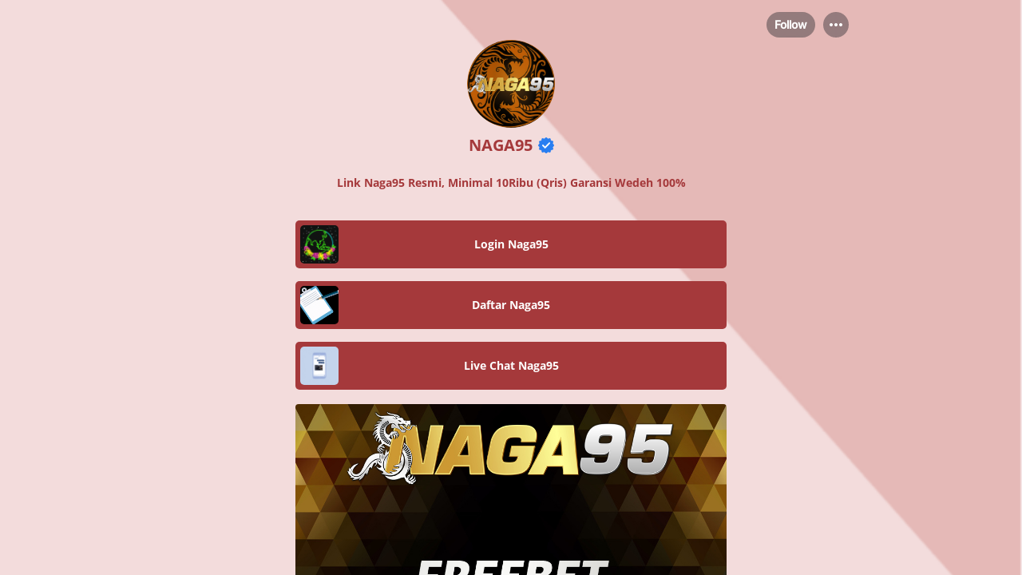

--- FILE ---
content_type: text/html; charset=utf-8
request_url: https://linkr.bio/Naga95/
body_size: 6299
content:
<!doctype html>
<html data-n-head-ssr lang="en" data-n-head="%7B%22lang%22:%7B%22ssr%22:%22en%22%7D%7D">
  <head >
    <meta data-n-head="ssr" charset="utf-8"><meta data-n-head="ssr" name="viewport" content="width=device-width,initial-scale=1.0,maximum-scale=1.0,minimum-scale=1.0,user-scalable=yes"><meta data-n-head="ssr" name="facebook-domain-verification" content="m62c85chboh5gly6n83fmgjsiyalv6"><meta data-n-head="ssr" data-hid="og:site_name" property="og:site_name" content="Linkr"><meta data-n-head="ssr" name="format-detection" content="telephone=no"><meta data-n-head="ssr" data-hid="og:type" property="og:type" content="website"><meta data-n-head="ssr" data-hid="fb:app_id" property="fb:app_id" content="4108838539203518"><meta data-n-head="ssr" data-hid="article:author" property="article:author" content="NAGA95"><meta data-n-head="ssr" data-hid="twitter:card" name="twitter:card" content="summary"><meta data-n-head="ssr" data-hid="twitter:creator" name="twitter:creator" content="@NAGA95"><meta data-n-head="ssr" data-hid="twitter:site" name="twitter:site" content="@LinkBio"><meta data-n-head="ssr" data-hid="description" name="description" content="Naga95 ialah situs asli dari grup Taipan 9 Naga, dimana brand ini sudah sangat di kenal di Indonesia. Jadi tidak usah khawatir wedeh jepe paus pasti kami bayar lunas!"><meta data-n-head="ssr" data-hid="keywords" name="keywords" content="Naga95 ialah situs asli dari grup Taipan 9 Naga, dimana brand ini sudah sangat di kenal di Indonesia. Jadi tidak usah khawatir wedeh jepe paus pasti kami bayar lunas!"><meta data-n-head="ssr" data-hid="og:description" property="og:description" content="Naga95 ialah situs asli dari grup Taipan 9 Naga, dimana brand ini sudah sangat di kenal di Indonesia. Jadi tidak usah khawatir wedeh jepe paus pasti kami bayar lunas!"><meta data-n-head="ssr" data-hid="twitter:description" name="twitter:description" content="Naga95 ialah situs asli dari grup Taipan 9 Naga, dimana brand ini sudah sangat di kenal di Indonesia. Jadi tidak usah khawatir wedeh jepe paus pasti kami bayar lunas!"><meta data-n-head="ssr" data-hid="title" name="title" content="Naga95 : Login Resmi NAGA95.com (Asli Server Thailand)"><meta data-n-head="ssr" data-hid="og:title" property="og:title" content="Naga95 : Login Resmi NAGA95.com (Asli Server Thailand)"><meta data-n-head="ssr" data-hid="twitter:title" name="twitter:title" content="Naga95 : Login Resmi NAGA95.com (Asli Server Thailand)"><meta data-n-head="ssr" data-hid="og:url" property="og:url" content="https://linkr.bio/Naga95"><meta data-n-head="ssr" data-hid="og:image" property="og:image" content="https://cdn.static.linkr.bio/upload/36cb9899-21aa-457b-8799-2fc1104b51d6.blob"><meta data-n-head="ssr" data-hid="twitter:image:src" name="twitter:image:src" content="https://cdn.static.linkr.bio/upload/36cb9899-21aa-457b-8799-2fc1104b51d6.blob"><title>Naga95 : Login Resmi NAGA95.com (Asli Server Thailand)</title><link data-n-head="ssr" rel="alternate" hreflang="en" href="https://linkr.bio/Naga95"><link data-n-head="ssr" rel="icon" type="image/x-icon" href="https://linkr.com/favicon.ico?t=1767949706836"><link rel="preload" href="/_nuxt/68b7d43.js" as="script"><link rel="preload" href="/_nuxt/09b97dc.js" as="script"><link rel="preload" href="/_nuxt/css/2dbb0d8.css" as="style"><link rel="preload" href="/_nuxt/2300dc7.js" as="script"><link rel="preload" href="/_nuxt/css/058184f.css" as="style"><link rel="preload" href="/_nuxt/dc8cb8b.js" as="script"><link rel="stylesheet" href="/_nuxt/css/2dbb0d8.css"><link rel="stylesheet" href="/_nuxt/css/058184f.css">
  </head>
  <body >
    <div data-server-rendered="true" id="__nuxt"><div id="__layout"><div class="landing_wrapper" data-v-08caf8d2><!----> <!----> <div class="land" data-v-08caf8d2><div is-show-bg-image="1" class="land-background land-background is-fixed" data-v-5dbe1012 data-v-08caf8d2><div class="land-background-page" style="display:;" data-v-5dbe1012></div> <!----></div> <div class="land-main main-vhcheck" data-v-08caf8d2><div class="land-main-info" data-v-08caf8d2><div class="land-top-wrapper" data-v-08caf8d2><div class="land-left-content" data-v-08caf8d2><div class="land_top_header" data-v-5e25b179 data-v-08caf8d2><div class="land_top_nav" style="display:;" data-v-5e25b179><div class="land_top_nav_content" data-v-5e25b179><div class="land_top_nav_user" data-v-5e25b179></div> <div class="land_top_nav_tab" data-v-5e25b179></div> <div class="land_top_nav_option" data-v-5e25b179><div class="tab_bar_wrapper" data-v-2c23371b data-v-5e25b179><!----> <div class="tab-menu-wrapper" data-v-2c23371b><img src="[data-uri]" alt="menu" class="menu-icon" data-v-2c23371b></div> <div class="drop-position is-close" data-v-2c23371b><div class="drop-cover" data-v-2c23371b></div> <div class="drop-down-wrapper is_small" data-v-0e724458 data-v-2c23371b></div></div></div></div></div></div> <div class="land_open_header" data-v-5e25b179><div selected-theme="[object Object]" class="land-profile" data-v-4cf9cfbe data-v-5e25b179><!----> <!----> <div class="avatar" style="width:110px;height:110px;border-radius:50%;align-self:center;overflow:hidden;border:;" data-v-4cf9cfbe><!----> <span photoStyle="[object Object]" class="portrait-container avatar-picture" data-v-5c468803 data-v-4cf9cfbe><span class="portrait-img" data-v-5c468803><img src="https://cdn.static.linkr.bio/upload/36cb9899-21aa-457b-8799-2fc1104b51d6.blob" alt="portrait" data-v-5c468803></span></span> <!----></div> <div class="land-profile-title" style="font-size:20px;color:#a5393b;font-family:OpenSans-Bold, sans-serif;justify-content:center;" data-v-5588481b data-v-4cf9cfbe><span class="title-text" data-v-5588481b>
    NAGA95
    <img src="[data-uri]" alt="avatar-verified" class="avatar-verified" style="bottom:3.3333333333333335px;" data-v-5588481b></span></div> <div class="land-profile-bio" style="color:#a5393b;font-family:OpenSans-Bold, sans-serif;" data-v-4cf9cfbe><p>Link Naga95 Resmi, Minimal 10Ribu (Qris) Garansi Wedeh 100%</p></div></div> <!----> <!----> <span data-v-5e25b179></span></div> <div class="land_top_nav land_hide_header" style="display:none;" data-v-5e25b179><div class="land_top_nav_content" data-v-5e25b179><div class="land_top_nav_user" data-v-5e25b179><div class="avatar user-avatar-wrapper" style="width:40px;height:40px;" data-v-22329bdc data-v-5e25b179><img src="https://cdn.static.linkr.bio/upload/36cb9899-21aa-457b-8799-2fc1104b51d6.blob" alt="avatar" data-v-22329bdc></div> <span class="user_name wrap" data-v-5e25b179>NAGA95</span></div> <div class="land_top_nav_tab" data-v-5e25b179><!----></div> <div class="land_top_nav_option" data-v-5e25b179><div class="tab_bar_wrapper" data-v-2c23371b data-v-5e25b179><!----> <div class="tab-menu-wrapper" data-v-2c23371b><img src="[data-uri]" alt="menu" class="menu-icon" data-v-2c23371b></div> <div class="drop-position is-close" data-v-2c23371b><div class="drop-cover" data-v-2c23371b></div> <div class="drop-down-wrapper is_small" data-v-0e724458 data-v-2c23371b></div></div></div></div></div></div> <div data-v-5b288dad data-v-363cd592 data-v-5e25b179><div class="el-dialog__wrapper el-dialog-custom-mobile el-dialog-custom" style="display:none;" data-v-5b288dad><div role="dialog" aria-modal="true" aria-label="dialog" class="el-dialog" style="margin-top:15vh;"><div class="el-dialog__header"><span class="el-dialog__title"></span><!----></div><!----><!----></div></div></div> <!----></div> <!----></div></div> <div class="child-router-wrapper" data-v-08caf8d2><!----> <div class="land-list-drag" data-v-7f1d3563 data-v-08caf8d2 data-v-08caf8d2 data-v-08caf8d2><!----><button aria-label="link" class="land-btn land-link-item land-link-line" data-v-7f1d3563><div class="land-link" data-v-216daba4 data-v-7f1d3563><div class="land-card" style="animation:headShake 1.5s 1s infinite;" data-v-18e43c3f data-v-216daba4><div data-none="0" class="land-card-content card-style-1 card-layout-1 card-type-link" style="background:#a5393b;" data-v-18e43c3f><div class="link-wrapper link-style-1 link-layout-1" data-v-18e43c3f data-v-216daba4><div class="link-image-wrapper" data-v-18e43c3f data-v-216daba4><img src="https://media0.giphy.com/media/l0IykggGSYfLIgYJa/200w.gif?cid=525dc191ja9dc8mnjqwyukqn2mnoetqrwxvpdunjsn4davak&amp;rid=200w.gif&amp;ct=g" alt="linkImage" class="link-image" data-v-18e43c3f data-v-216daba4></div> <div class="link-title-bg" data-v-18e43c3f data-v-216daba4><div class="link-title-wrapper" data-v-18e43c3f data-v-216daba4><p class="link-title" style="color:#ffffff;font-family:OpenSans-Bold, sans-serif;" data-v-18e43c3f data-v-216daba4>
            Login Naga95
          </p></div></div> <div class="link-image-place" data-v-18e43c3f data-v-216daba4></div> <div class="link-share-icon pc-share-icon" data-v-18e43c3f data-v-216daba4></div> <!----> <!----></div></div> <!----> <!----></div></div></button><button aria-label="link" class="land-btn land-link-item land-link-line" data-v-7f1d3563><div class="land-link" data-v-216daba4 data-v-7f1d3563><div class="land-card" style="animation:headShake 1.5s 1s infinite;" data-v-18e43c3f data-v-216daba4><div data-none="0" class="land-card-content card-style-1 card-layout-1 card-type-link" style="background:#a5393b;" data-v-18e43c3f><div class="link-wrapper link-style-1 link-layout-1" data-v-18e43c3f data-v-216daba4><div class="link-image-wrapper" data-v-18e43c3f data-v-216daba4><img src="https://media4.giphy.com/media/iddm3qLpC8x3djZDSm/200w.gif?cid=525dc1919dwjukvzv89roldfihnoyzc50jgwkuwvkaj6g6tz&amp;rid=200w.gif&amp;ct=g" alt="linkImage" class="link-image" data-v-18e43c3f data-v-216daba4></div> <div class="link-title-bg" data-v-18e43c3f data-v-216daba4><div class="link-title-wrapper" data-v-18e43c3f data-v-216daba4><p class="link-title" style="color:#ffffff;font-family:OpenSans-Bold, sans-serif;" data-v-18e43c3f data-v-216daba4>
            Daftar Naga95
          </p></div></div> <div class="link-image-place" data-v-18e43c3f data-v-216daba4></div> <div class="link-share-icon pc-share-icon" data-v-18e43c3f data-v-216daba4></div> <!----> <!----></div></div> <!----> <!----></div></div></button><button aria-label="link" class="land-btn land-link-item land-link-line" data-v-7f1d3563><div class="land-link" data-v-216daba4 data-v-7f1d3563><div class="land-card" style="animation:headShake 1.5s 1s infinite;" data-v-18e43c3f data-v-216daba4><div data-none="0" class="land-card-content card-style-1 card-layout-1 card-type-link" style="background:#a5393b;" data-v-18e43c3f><div class="link-wrapper link-style-1 link-layout-1" data-v-18e43c3f data-v-216daba4><div class="link-image-wrapper" data-v-18e43c3f data-v-216daba4><img src="https://media1.giphy.com/media/3oriO7wa3S0vXoNJks/200w.gif?cid=525dc1917exx98nj5ux3uux5un852kw2wm0n02dt5adfuwzp&amp;rid=200w.gif&amp;ct=g" alt="linkImage" class="link-image" data-v-18e43c3f data-v-216daba4></div> <div class="link-title-bg" data-v-18e43c3f data-v-216daba4><div class="link-title-wrapper" data-v-18e43c3f data-v-216daba4><p class="link-title" style="color:#ffffff;font-family:OpenSans-Bold, sans-serif;" data-v-18e43c3f data-v-216daba4>
            Live Chat Naga95
          </p></div></div> <div class="link-image-place" data-v-18e43c3f data-v-216daba4></div> <div class="link-share-icon pc-share-icon" data-v-18e43c3f data-v-216daba4></div> <!----> <!----></div></div> <!----> <!----></div></div></button><button aria-label="gallery" class="land-btn land-link-item" data-v-7f1d3563><div layout="1" class="land-gallery" data-v-7f1d3563><div class="linkr-image-swiper" style="padding-top:100%;" data-v-768c7216><!----> <div class="linkr-image-swiper-box" data-v-768c7216><!----> <div class="linkr-image-swiper-carousel el-carousel el-carousel--horizontal" data-v-768c7216><div class="el-carousel__container" style="height:100%;"><!----><!----><div class="el-carousel__item linkr-image-swiper-item" style="transform:translateX(0px) scale(1);ms-transform:translateX(0px) scale(1);webkit-transform:translateX(0px) scale(1);display:none;" data-v-768c7216><!----><div class="linkr-image-swiper-option" data-v-768c7216><div class="linkr-image-item" style="width:100%;height:100%;" data-v-56041e56 data-v-768c7216><!----> <div class="el-image linkr-image-item-box" data-v-56041e56><div class="linkr-image-item-holder" data-v-56041e56><div class="linkr-skeleton-wrapper" data-v-56041e56><div class="avator skeleton-item"></div> <div class="icon-list"><div class="icon-item skeleton-item"></div> <div class="icon-item skeleton-item"></div> <div class="icon-item skeleton-item"></div> <div class="icon-item skeleton-item"></div></div> <div class="link-item skeleton-item"></div> <div class="link-item skeleton-item"></div> <div class="link-item skeleton-item"></div></div></div><!----></div></div></div></div></div><!----></div></div></div></div></button><div class="land-text land-link-item" style="color:#a5393b;font-family:OpenSans-Bold, sans-serif;" data-v-0c9d5ead data-v-7f1d3563><h1 class="ql-align-center">Naga95.com Situs Resmi TerGuacor Hari Ini</h1><p class="ql-align-center"><br></p><p>Naga95 ialah situs asli dari grup Taipan 9 Naga, dimana brand ini sudah sangat di kenal di Indonesia. Jadi tidak usah khawatir wedeh jepe paus pasti kami bayar lunas!</p></div></div></div> <div class="land-footer-wrapper" data-v-08caf8d2><div class="land-logo" data-v-ef9d1600 data-v-08caf8d2><div class="land-logo-wrap" style="cursor: pointer" data-v-ef9d1600><img alt="logo" width="121" height="18" src="/_nuxt/img/logo-black.db7d6f1.png" class="logo-img-native" data-v-ef9d1600></div></div> <!----></div> <!----></div></div></div> <img alt height="1" width="1" src="" style="display: none" data-v-08caf8d2> <!----> <div data-v-5b288dad data-v-fd8de9d4 data-v-08caf8d2><div class="el-dialog__wrapper el-dialog-custom-mobile el-dialog-custom" style="display:none;" data-v-5b288dad><div role="dialog" aria-modal="true" aria-label="dialog" class="el-dialog linkr-share-diaolog" style="margin-top:15vh;"><div class="el-dialog__header"><span class="el-dialog__title"></span><!----></div><!----><!----></div></div></div> <div data-v-5b288dad data-v-0aacca2e data-v-08caf8d2><div class="el-dialog__wrapper el-dialog-custom-mobile el-dialog-custom" style="display:none;" data-v-5b288dad><div role="dialog" aria-modal="true" aria-label="dialog" class="el-dialog share-link-diaolog" style="margin-top:15vh;"><div class="el-dialog__header"><span class="el-dialog__title"></span><!----></div><!----><!----></div></div></div></div></div></div><script>window.__NUXT__=(function(a,b,c,d,e,f,g,h,i,j,k,l,m,n,o,p,q,r,s,t,u,v,w){p.title="profile";p.data={profilePic:"https:\u002F\u002Fcdn.static.linkr.bio\u002Fupload\u002F36cb9899-21aa-457b-8799-2fc1104b51d6.blob",profileTitle:q,bio:"\u003Cp\u003ELink Naga95 Resmi, Minimal 10Ribu (Qris) Garansi Wedeh 100%\u003C\u002Fp\u003E",verifiedBadge:e,style:{bgGradientValue:b,bgGradientDeg:c,bgSolidValue:b,bgImageValue:b,bgType:b,bgShow:c,bgTs:100,photoSize:110,photoCorner:50,photoBorder:c,photoBorderColor:r,photoPos:s,titleRelativePhotoPos:"outDown",titleSize:t,titleColor:g,titleFont:h,titleFontDesc:"OS-Bold",titlePos:s,bioTextColor:g,bioTextFont:h}};return {layout:o,data:[{showLock:d,avatar:[p],username:"Naga95",loadend:f,smBtns:[],haveSm:d},{}],fetch:{},error:a,state:{token:a,loginVisible:d,loginType:o,isSignUp:d,activeTab:u,routeName:b,membershipInfo:{},followInfo:{},deleteConfirm:{visible:d,deleting:d,title:b,description:b,onDelete:void 0},isMobile:d,isLoadLandInfo:f,isLoadSubscribeInfo:d,scrollTop:c,browser:{deviceType:"web",language:"en"},comment:{limit:t,minId:a,maxId:a,locateCommentId:a,commentList:[],loading:f,loadLateVisible:d,loadEarlyVisible:d,loadingLate:d,loadingEarly:d,commentOptVisible:d},land:{modules:[p,{title:m,data:{id:"Xz55y5eR",title:"Login Naga95",url:"https:\u002F\u002Fapi.linkr.com\u002Fcallbacks\u002Fgo?url=https%3A%2F%2Fnaga95login.top&hash=L8B9oa7E&type=1&id=Xz55y5eR",musicServiceId:c,image:"https:\u002F\u002Fmedia0.giphy.com\u002Fmedia\u002Fl0IykggGSYfLIgYJa\u002F200w.gif?cid=525dc191ja9dc8mnjqwyukqn2mnoetqrwxvpdunjsn4davak&rid=200w.gif&ct=g",startTime:a,endTime:a,isVisible:e,isTop:c,isHighlight:e,weight:5,musicUrl:a,content:a,style:{timezone:i,directTimezone:n},createdAt:"2022-05-31T08:16:22.000Z",updatedAt:k,LkUserId:j,LkTypeId:e,LkPlatformId:a,LkPageId:l,LkProductId:b,ourl:"https:\u002F\u002Fnaga95login.top",name:a,css:a,webCss:a,replenish:a,placeholder:a,regular:a,platformId:a,directStart:a,directEnd:a,fromStr1:b,toStr1:b,fromStr2:b,toStr2:b}},{title:m,data:{id:"8299y91E",title:"Daftar Naga95",url:"https:\u002F\u002Fapi.linkr.com\u002Fcallbacks\u002Fgo?url=https%3A%2F%2Fnaga95daftar.top&hash=L8B9oa7E&type=1&id=8299y91E",musicServiceId:c,image:"https:\u002F\u002Fmedia4.giphy.com\u002Fmedia\u002Fiddm3qLpC8x3djZDSm\u002F200w.gif?cid=525dc1919dwjukvzv89roldfihnoyzc50jgwkuwvkaj6g6tz&rid=200w.gif&ct=g",startTime:a,endTime:a,isVisible:e,isTop:c,isHighlight:e,weight:4,musicUrl:a,content:a,style:{timezone:i,directTimezone:n},createdAt:"2022-05-31T08:18:37.000Z",updatedAt:k,LkUserId:j,LkTypeId:e,LkPlatformId:a,LkPageId:l,LkProductId:b,ourl:"https:\u002F\u002Fnaga95daftar.top",name:a,css:a,webCss:a,replenish:a,placeholder:a,regular:a,platformId:a,directStart:a,directEnd:a,fromStr1:b,toStr1:b,fromStr2:b,toStr2:b}},{title:m,data:{id:"XYAAbAlX",title:"Live Chat Naga95",url:"https:\u002F\u002Fapi.linkr.com\u002Fcallbacks\u002Fgo?url=https%3A%2F%2Fdirect.lc.chat%2F12225162%2F&hash=L8B9oa7E&type=1&id=XYAAbAlX",musicServiceId:c,image:"https:\u002F\u002Fmedia1.giphy.com\u002Fmedia\u002F3oriO7wa3S0vXoNJks\u002F200w.gif?cid=525dc1917exx98nj5ux3uux5un852kw2wm0n02dt5adfuwzp&rid=200w.gif&ct=g",startTime:a,endTime:a,isVisible:e,isTop:c,isHighlight:e,weight:3,musicUrl:a,content:a,style:{timezone:i,directTimezone:n},createdAt:"2022-05-31T08:17:49.000Z",updatedAt:k,LkUserId:j,LkTypeId:e,LkPlatformId:a,LkPageId:l,LkProductId:b,ourl:"https:\u002F\u002Fdirect.lc.chat\u002F12225162\u002F",name:a,css:a,webCss:a,replenish:a,placeholder:a,regular:a,platformId:a,directStart:a,directEnd:a,fromStr1:b,toStr1:b,fromStr2:b,toStr2:b}},{title:"gallery",data:{id:"RdNvWPvE",title:b,url:b,musicServiceId:c,image:b,startTime:a,endTime:a,isVisible:e,isTop:c,isHighlight:c,weight:v,musicUrl:a,content:a,style:{layout:e,timezone:i},createdAt:"2024-10-01T08:36:36.000Z",updatedAt:k,LkUserId:j,LkTypeId:16,LkPlatformId:a,LkPageId:l,LkProductId:b,ourl:b,name:a,css:a,webCss:a,replenish:a,placeholder:a,regular:a,platformId:a,model:{photos:[{url:"https:\u002F\u002Fcdn.static.linkr.com\u002Fupload\u002Fe4f93226-e465-40d2-a4c6-31fa98dba789.jpg"}]},fromStr1:b,toStr1:b,fromStr2:b,toStr2:b}},{title:"text",data:{id:"XQan1ZwX",title:a,url:b,musicServiceId:c,image:a,startTime:a,endTime:a,isVisible:e,isTop:c,isHighlight:c,weight:e,musicUrl:a,content:"\u003Ch1 class=\"ql-align-center\"\u003ENaga95.com Situs Resmi TerGuacor Hari Ini\u003C\u002Fh1\u003E\u003Cp class=\"ql-align-center\"\u003E\u003Cbr\u003E\u003C\u002Fp\u003E\u003Cp\u003ENaga95 ialah situs asli dari grup Taipan 9 Naga, dimana brand ini sudah sangat di kenal di Indonesia. Jadi tidak usah khawatir wedeh jepe paus pasti kami bayar lunas!\u003C\u002Fp\u003E",style:{textColor:g,textFont:h,timezone:i},createdAt:"2024-05-16T09:37:06.000Z",updatedAt:k,LkUserId:j,LkTypeId:8,LkPlatformId:a,LkPageId:l,LkProductId:b,ourl:b,name:a,css:a,webCss:a,replenish:a,placeholder:a,regular:a,platformId:a,fromStr1:b,toStr1:b,fromStr2:b,toStr2:b}}],pageInfo:{pageId:"VRNewYl8",username:"naga95",isBlackUser:c,favIcon:b,browserTitle:"Link Gacor Naga95 | Linkr.Bio",seoTitle:"Naga95 : Login Resmi NAGA95.com (Asli Server Thailand)",seoDescription:"Naga95 ialah situs asli dari grup Taipan 9 Naga, dimana brand ini sudah sangat di kenal di Indonesia. Jadi tidak usah khawatir wedeh jepe paus pasti kami bayar lunas!",tiktokPixel:b,googleAnalytics:b,facebookPixel:b,domain:"linkr.bio",valid:e,myself:c,headCode:a,isDefaultPage:f,og:{title:b,desc:b,img:b},sensitive:{level:"Off"},qrCodeURL:"https:\u002F\u002Fcdn.static.linkr.bio\u002Fqrcode\u002Fdab884\u002F717779fe-d843-4a4c-ab1d-97cc64c88948.png",slQRCodeId:"lRJLj45E",statBadge:d},pageStyle:{isEditBrowserTitle:c,isShowHead:e,isShowTitle:e,isRemoveBranding:c,mailChipIsAboveLinkr:c,isShowShareBtn:e,isShowBgImg:e,isTopIcon:e,isShowVideo:c,isShowIcons:e,isShowMailchimp:e,isShowFollow:e,titleFonts:h,pageFonts:h,fontCase:"Regular",backgroundImg:"https:\u002F\u002Fcdn.static.linkr.bio\u002Framboo\u002Fupload\u002F5e449310-1c5a-4631-95a8-95da9ed2e7fc.blob",mobileLayout:e,colorTheme:b,deeplinking:e,card:"1",ownLogo:b,bgType:"image",bgValue:b,gradientColor:b,videoUrl:"https:\u002F\u002Fstorage.coverr.co\u002Fvideos\u002F3RS6faz00Mzx5C7euFkFtR9WisoVs98re?token=eyJhbGciOiJIUzI1NiIsInR5cCI6IkpXVCJ9.eyJhcHBJZCI6IkUwMUJBMDU2QzEwQkQzQzk1RDRCIiwiaWF0IjoxNjQ1NzA0MjI5fQ.tUdBjgmFaj39Df2CTRlRlKlYHQ3U4ktsCtqh3P6HSvk",videoPoster:"https:\u002F\u002Fstorage.coverr.co\u002Ft\u002F3RS6faz00Mzx5C7euFkFtR9WisoVs98re",pcWebLayout:v,mobileWebLayout:e,colorBg:w,colorTitle:g,colorBio:r,colorSocialMusic:g,colorLinkBg:g,colorLinkTitle:w,bgColorArr:"[\"#AB97FF\",\"#6070FB\"]",portraitAroundImg:b,textFonts:h,textColor:g,templateId:b,customSort:d,isMulAddIconProfile:d,postEnable:c,postShow:c,storeEnable:c,storeShow:c,fanclubEnable:c,fanclubShow:c,linkrShow:e,tabController:{data:[{name:"Links",type:u,isVisiable:e}],style:{color:g}},bgGradientDeg:c},userInfo:{nickName:q,userId:j,timezone:i,vip:e,isEmailConfirm:e,switchs:{postSwitch:f,storeSwitch:f,fanclubSwitch:f,campaignSwitch:f,affiliateSwitch:f},loginUserEmail:a,canCustomUrl:d}},postDetail:{postId:b,postDetail:{},isLike:d,isNotFound:d},store:{productList:[],productListLoading:d,noProductVisible:d,productDetail:{},productDetailLoading:d,orderResult:{},orderLoading:d,payLoading:d,dealedDigitalResult:[],dealedDigitalResultLoading:d,shareProductVisible:d,productPaymentVisible:d,paymentSuccessVisible:d,shippingRate:c,totalAmount:c,goodsSubTotal:c,totalAmountWithUSD:c,discountCodeAmount:c,onsAmount:c,amountLoading:d,discountCodeValid:a,discountCodeLoading:d,stripeCompleted:d,country:a,addOns:[],rateDialogVisible:d,discountCode:b,currentRate:{},paymentChannelList:[],officialSubsidy:b,skuId:b,currentSelectProductImg:b,selectedAttributes:[],currentAmount:e,recommendListInfo:{list:[]}},user:{userInfo:{},isInit:c,vip:c,backNickname:b,backProtrait:b,switchStatus:{},isLocalSensitive:d}},serverRendered:f,routePath:"\u002FNaga95\u002F",config:{axios:{browserBaseURL:"https:\u002F\u002Fapi.linkr.com\u002F"},_app:{basePath:"\u002F",assetsPath:"\u002F_nuxt\u002F",cdnURL:a}}}}(null,"",0,false,1,true,"#a5393b","OpenSans-Bold","Asia\u002FBangkok","L8B9oa7E","2025-03-11T12:46:44.000Z",3150482,"link","America\u002FLos_Angeles","default",{},"NAGA95","#000000","center",20,"links",2,"#ffffff"));</script><script src="/_nuxt/68b7d43.js" defer></script><script src="/_nuxt/09b97dc.js" defer></script><script src="/_nuxt/2300dc7.js" defer></script><script src="/_nuxt/dc8cb8b.js" defer></script>
  </body>
</html>


--- FILE ---
content_type: text/css
request_url: https://linkr.bio/_nuxt/css/058184f.css
body_size: 3010
content:
html{-webkit-font-smoothing:antialiased;-moz-osx-font-smoothing:grayscale;text-rendering:optimizeLegibility}body{background-color:#fff;color:var(--main-fontColor);font-family:Inter,SF Pro Display,Arial,sans-serif;text-align:left}article,aside,blockquote,button,dd,details,div,dl,dt,fieldset,figcaption,figure,footer,form,h1,h2,h3,h4,h5,h6,header,hgroup,hr,input,legend,li,menu,nav,ol,p,section,td,textarea,th,ul{margin:0;padding:0}button,iframe{border:0;outline:0}ol,ul{list-style:none}input::-ms-clear,input::-ms-reveal{display:none}a{text-decoration:none}body{margin:0 auto}*{-webkit-tap-highlight-color:rgba(0,0,0,0)}*,:after,:before{box-sizing:border-box}pre{font-family:monospace,monospace;font-size:1em}a{-webkit-text-decoration-skip:objects;background-color:transparent}abbr[title]{border-bottom:none;text-decoration:underline;text-decoration:underline dotted}b,strong{font-weight:bolder}code,kbd,samp{font-family:monospace,monospace;font-size:1em}dfn{font-style:italic}mark{background-color:#ff0;color:#000}small{font-size:80%}sub,sup{font-size:75%;line-height:0;position:relative;vertical-align:baseline}sub{bottom:-.25em}sup{top:-.5em}audio,video{display:inline-block}audio:not([controls]){display:none;height:0}img{-webkit-touch-callout:none;border-style:none;max-width:100%;user-select:none}svg:not(:root){overflow:hidden}button,input{overflow:visible}button,select{text-transform:none}[type=reset],[type=submit],button,html [type=button]{-webkit-appearance:button}[type=checkbox],[type=radio]{box-sizing:border-box;padding:0}[type=number]::-webkit-inner-spin-button,[type=number]::-webkit-outer-spin-button{height:auto}[type=search]{-webkit-appearance:textfield;outline-offset:-2px}[type=search]::-webkit-search-cancel-button,[type=search]::-webkit-search-decoration{-webkit-appearance:none}::-webkit-file-upload-button{-webkit-appearance:button;font:inherit}details,menu{display:block}summary{display:list-item}canvas{display:inline-block}[hidden],template{display:none}.row{margin:0}.row>:not(input){margin:0;padding:0}@font-face{font-display:swap;font-family:Roboto;font-style:normal;font-weight:400;src:url(https://cdn.static.linkr.com/ramboo/linkr/TEXT/Roboto/Roboto-Regular.ttf)}@font-face{font-display:swap;font-family:OpenSans-Regular;font-style:normal;src:url(https://cdn.static.linkr.com/ramboo/linkr/TEXT/OpenSans/OpenSans-Regular.ttf)}@font-face{font-display:swap;font-family:OpenSans-Bold;font-style:normal;src:url(https://cdn.static.linkr.com/ramboo/linkr/TEXT/OpenSans/OpenSans-Bold.ttf)}@font-face{font-display:swap;font-family:Google Sans;font-style:normal;font-weight:500;src:url(https://cdn.static.linkr.com/ramboo/linkr/TEXT/linkr_fonts/GoogleSans/GoogleSans-Medium.eot);src:local("Google Sans Medium"),local("GoogleSans-Medium"),url(https://cdn.static.linkr.com/ramboo/linkr/TEXT/linkr_fonts/GoogleSans/GoogleSans-Medium.eot?#iefix) format("embedded-opentype"),url(https://cdn.static.linkr.com/ramboo/linkr/TEXT/linkr_fonts/GoogleSans/GoogleSans-Medium.woff2) format("woff2"),url(https://cdn.static.linkr.com/ramboo/linkr/TEXT/linkr_fonts/GoogleSans/GoogleSans-Medium.woff) format("woff"),url(https://cdn.static.linkr.com/ramboo/linkr/TEXT/linkr_fonts/GoogleSans/GoogleSans-Medium.ttf) format("truetype")}@font-face{font-display:swap;font-family:SF Pro Display;font-style:normal;font-weight:400;src:url(https://cdn.static.linkr.com/ramboo/linkr/TEXT/sf-pro-display/sf-pro-display_regular.ttf)}@font-face{font-display:swap;font-family:Google Sans;font-style:normal;font-weight:700;src:url(https://cdn.static.linkr.com/ramboo/linkr/TEXT/linkr_fonts/GoogleSans/GoogleSans-Bold.eot);src:local("Google Sans Bold"),local("GoogleSans-Bold"),url(https://cdn.static.linkr.com/ramboo/linkr/TEXT/linkr_fonts/GoogleSans/GoogleSans-Bold.eot?#iefix) format("embedded-opentype"),url(https://cdn.static.linkr.com/ramboo/linkr/TEXT/linkr_fonts/GoogleSans/GoogleSans-Bold.woff2) format("woff2"),url(https://cdn.static.linkr.com/ramboo/linkr/TEXT/linkr_fonts/GoogleSans/GoogleSans-Bold.woff) format("woff"),url(https://cdn.static.linkr.com/ramboo/linkr/TEXT/linkr_fonts/GoogleSans/GoogleSans-Bold.ttf) format("truetype")}@font-face{font-display:swap;font-family:Google Sans;font-style:normal;font-weight:400;src:url(https://cdn.static.linkr.com/ramboo/linkr/TEXT/linkr_fonts/GoogleSans/GoogleSans-Regular.eot);src:local("Google Sans Regular"),local("GoogleSans-Regular"),url(https://cdn.static.linkr.com/ramboo/linkr/TEXT/linkr_fonts/GoogleSans/GoogleSans-Regular.eot?#iefix) format("embedded-opentype"),url(https://cdn.static.linkr.com/ramboo/linkr/TEXT/linkr_fonts/GoogleSans/GoogleSans-Regular.woff2) format("woff2"),url(https://cdn.static.linkr.com/ramboo/linkr/TEXT/linkr_fonts/GoogleSans/GoogleSans-Regular.woff) format("woff"),url(https://cdn.static.linkr.com/ramboo/linkr/TEXT/linkr_fonts/GoogleSans/GoogleSans-Regular.ttf) format("truetype")}@font-face{font-display:swap;font-family:Inter;font-style:normal;font-weight:400;src:url(https://cdn.static.linkr.com/ramboo/linkr/TEXT/Inter/Inter-Medium-8.otf);src:url(https://cdn.static.linkr.com/ramboo/linkr/TEXT/Inter/Inter-Medium-8.otf) format("opentype"),url(https://cdn.static.linkr.com/ramboo/linkr/TEXT/Inter/Inter-Regular-9.otf) format("opentype"),url(https://cdn.static.linkr.com/ramboo/linkr/TEXT/Inter/Inter-SemiBold-10.otf) format("opentype")}:root{--main-fontColor:#141414;--main-font:"Inter";--main-color:#8757ff}body{font-size:14px}.home{padding-top:130px}.container{margin-left:auto;margin-right:auto;padding-left:15px;padding-right:15px;width:100%}.modal{background-color:rgba(0,0,0,.5)}.modal-backdrop{display:none}@media (min-width:576px){.container{max-width:540px}}@media (min-width:768px){.container{max-width:720px}}@media (min-width:992px){.container{max-width:960px}}@media (min-width:1200px){.container{max-width:1140px}}@media (min-width:576px){.container,.container-sm{max-width:540px}}@media (min-width:768px){.container,.container-md,.container-sm{max-width:720px}}@media (min-width:992px){.container,.container-lg,.container-md,.container-sm{max-width:960px}}@media (min-width:1200px){.container,.container-lg,.container-md,.container-sm,.container-xl{max-width:1140px}}@media only screen and (max-width:768px){.home{background:#fff!important;padding-bottom:80px;padding-top:120px!important}}@media only screen and (max-width:576px){.modal{z-index:10000000000}.modal-dialog{bottom:0;margin:0;position:absolute;width:100%}div.modal.fade{animation:slideup .4s}div.modal.fade:not(.show){animation:slidedown .4s}}@keyframes slideup{0%{bottom:-300px;height:0;opacity:1}to{bottom:0;height:auto;opacity:1}}@keyframes slidedown{0%{bottom:0;height:auto;opacity:1}to{bottom:-300px;height:0;opacity:1}}.c-pointer{cursor:pointer}.btn{padding:.25rem .5rem;text-transform:uppercase}.btn:active,.btn:focus{box-shadow:none}.text-primary{color:#4aa0ff!important}.btn-milka,.btn-milka:active,.btn-milka:hover{background-color:#7325ef;border-color:#7325ef;color:#fff}.btn-milka:active{box-shadow:none}.btn-milka.disabled,.btn-milka:disabled{background-color:#7325ef;border-color:#7325ef;color:#141414}.btn-milka:not(:disabled):not(.disabled).active,.btn-milka:not(:disabled):not(.disabled):active,.show>.btn-milka.dropdown-toggle{background-color:#7325ef;border-color:#7325ef;color:#fff}.btn-primary{background-color:#4aa0ff;border-color:#4aa0ff;color:#fff}.btn-outline-primary{border-color:#4aa0ff;color:#4aa0ff}.btn-outline-primary:focus,.btn-outline-primary:hover{background-color:#4aa0ff!important;border-color:#4aa0ff;box-shadow:none;color:#fff;outline:none}.btn-outline-primary:focus:not(.btn-outline-primary:hover){background:#fff!important;border-color:#4aa0ff;color:#4aa0ff}.btn-outline-secondary:hover{background-color:#6c757d;border-color:#6c757d;color:#fff}.btn-close:focus{box-shadow:none}.ts-small{font-size:12.25px!important}.text-milka{color:#333!important}.text-black{color:#000!important}.text-secondary{color:#888!important}.text-neongreen{color:#2eda6b!important}.text-right{text-align:right!important}.ts-icons{font-size:24px!important}.text-gray{color:#666!important}.text-ccc{color:#ccc!important}.username_input{text-transform:lowercase}.modal-title{font-weight:700}.modal-body .form-group{margin-bottom:1rem}.modal-body .form-group label{margin-bottom:.5rem}#crop_image_container{max-height:500px;max-width:100%;width:100%!important}.wrap-flex{display:flex;height:100%;width:100%}.wrap-left-box{display:flex;flex:1;height:100%;justify-content:center;overflow-y:auto;padding:0 15px}.wrap-left-box .col-12{max-width:620px}.wrap-left-box-container{flex:1;width:100%}.wrap-left-box .top-tabbar{align-items:center;background:#fff;box-shadow:0 1px 2px 0 rgba(0,0,0,.1);display:flex;height:54px;justify-content:center;margin:0 -15px;width:calc(100% + 30px)}.wrap-left-box .top-content{margin:0 auto}.wrap-left-box .top-tabbar .nav-tabs .nav-item .nav-link,.wrap-left-box .top-tabbar .nav-tabs .nav-item .nav-link.active{border:none}.wrap-left-box .top-tabbar .nav-tabs .nav-item .nav-link.active:before{background:#895bfc;border-radius:3px;content:"";display:inline-block;height:6px;margin-right:4px;vertical-align:middle;width:6px}.btn-purple{background:#7325ef;border-radius:4px}.btn-purple:hover{background:#895bfc}.btn-purple:disabled{background:#c9c9c9}.form-control-new{line-height:20px;padding:10px}input.form-control-new:-webkit-autofill{background:#fcfaff!important;border-color:#a376ec;box-shadow:none;-webkit-box-shadow:inset 0 0 0 100px #fff;outline:none}.form-control-new:focus{background:#fcfaff!important;border-color:#a376ec;box-shadow:none;outline:none}input.form-control-new.error{border-color:#cc4d48}.form-check-input.form-check-input-new{border-color:#d3d3d3;border-radius:0}.form-check-input.form-check-input-new:focus{box-shadow:none}.form-check-input.form-check-input-new:checked{background:url([data-uri]) no-repeat;background-size:100% 100%;border:none}@media only screen and (max-width:768px){.btn-outline-secondary:hover{background-color:#fff;border-color:#6c757d;color:#6c757d!important}.btn-outline-primary:hover{background-color:#fff!important;border-color:#4aa0ff;color:#4aa0ff}}.custom-icon{display:inline-block;height:25px;width:25px}.optimize-banner-p13n{word-wrap:break-word}.linkr-center-dialog-wrapper{align-items:center;bottom:0;display:flex;justify-content:center;left:0;position:fixed;right:0;top:0}.linkr-center-dialog-wrapper.is-bottom{align-items:flex-end}.linkr-center-dialog-wrapper .linkr-dialog-cover{background-color:rgba(0,0,0,.4);bottom:0;left:0;position:absolute;right:0;top:0;z-index:-1}.border-btm-zero-five-main{border-bottom:1px solid #f6f5f6;border-image:linear-gradient(180deg,transparent 50%,#f6f5f6 0) 0 0 100% 0}.border-btm-zero-five-default{border-bottom:1px solid #d9e2f2;border-image:linear-gradient(180deg,transparent 50%,#d9e2f2 0) 0 0 100% 0}.wrap{overflow:hidden;text-overflow:ellipsis;white-space:nowrap}.main-color{color:#8757ff}.gold-color-bold{color:#e8a35b;font-weight:700}.main-color-bold-a{color:#8757ff;cursor:pointer;font-weight:700}.yellow-color-bold-a{color:#ffe5bb;cursor:pointer;font-weight:700}@keyframes el-skeleton-loading{0%{background-position:100% 50%}to{background-position:0 50%}}.social-media-wrapper{min-height:100px;position:relative;width:100%}.position-20{position:relative;z-index:20}.social-media-loading{background:#fff;bottom:0;left:0;position:absolute;right:0;top:0}.social-media-loading,.social-media-loading .header{align-items:center;display:flex;justify-content:center}.social-media-loading .header{padding:20px}.social-media-loading .header .avatar{border-radius:50%;height:40px;width:40px}.social-media-loading .header .text{margin-left:10px}.social-media-loading .header .text-slow{border-radius:36px;height:14px;margin-bottom:12px;width:97px}.social-media-loading .header .text-long{border-radius:36px;height:14px;width:66px}.social-media-loading .skeleton-item{animation:el-skeleton-loading 1.4s ease infinite;background:linear-gradient(90deg,#f4f6f9 25%,#e6e6e6 37%,#f2f2f2 63%);background-size:400% 100%}@keyframes wobble{0%{transform:translateZ(0)}15%{transform:translate3d(-8%,0,0) rotate(-3deg)}30%{transform:translate3d(6%,0,0) rotate(2deg)}45%{transform:translate3d(-5%,0,0) rotate(-2deg)}60%{transform:translate3d(3%,0,0) rotate(1deg)}75%{transform:translate3d(-2%,0,0) rotate(-1deg)}to{transform:translateZ(0)}}

--- FILE ---
content_type: text/javascript
request_url: https://linkr.bio/_nuxt/c26915f.js
body_size: 3140
content:
(window.webpackJsonp=window.webpackJsonp||[]).push([[6],{1520:function(t,e,r){"use strict";var n=r(169).PROPER,o=r(20),f=r(743);t.exports=function(t){return o((function(){return!!f[t]()||"​᠎"!=="​᠎"[t]()||n&&f[t].name!==t}))}},1562:function(t,e,r){"use strict";var n=r(1628).has;t.exports=function(t){return n(t),t}},1564:function(t,e,r){"use strict";var n=r(24),o=r(1819),f=r(1628),c=f.Map,v=f.proto,l=n(v.forEach),d=n(v.entries),h=d(new c).next;t.exports=function(map,t,e){return e?o({iterator:d(map),next:h},(function(e){return t(e[1],e[0])})):l(map,t)}},1628:function(t,e,r){"use strict";var n=r(24),o=Map.prototype;t.exports={Map:Map,set:n(o.set),get:n(o.get),has:n(o.has),remove:n(o.delete),proto:o}},1784:function(t,e){function r(t,e,r,n,o,f,c){try{var v=t[f](c),l=v.value}catch(t){return void r(t)}v.done?e(l):Promise.resolve(l).then(n,o)}t.exports=function(t){return function(){var e=this,n=arguments;return new Promise((function(o,f){var c=t.apply(e,n);function v(t){r(c,o,f,v,l,"next",t)}function l(t){r(c,o,f,v,l,"throw",t)}v(void 0)}))}},t.exports.__esModule=!0,t.exports.default=t.exports},1785:function(t,e){t.exports=function(t,e){if(!(t instanceof e))throw new TypeError("Cannot call a class as a function")},t.exports.__esModule=!0,t.exports.default=t.exports},1786:function(t,e,r){var n=r(1811);function o(t,e){for(var i=0;i<e.length;i++){var r=e[i];r.enumerable=r.enumerable||!1,r.configurable=!0,"value"in r&&(r.writable=!0),Object.defineProperty(t,n(r.key),r)}}t.exports=function(t,e,r){return e&&o(t.prototype,e),r&&o(t,r),Object.defineProperty(t,"prototype",{writable:!1}),t},t.exports.__esModule=!0,t.exports.default=t.exports},1787:function(t,e,r){"use strict";r(1813)},1788:function(t,e,r){"use strict";var n=r(22),o=r(1562),f=r(1628).remove;n({target:"Map",proto:!0,real:!0,forced:!0},{deleteAll:function(){for(var t,e=o(this),r=!0,n=0,c=arguments.length;n<c;n++)t=f(e,arguments[n]),r=r&&t;return!!r}})},1789:function(t,e,r){"use strict";var n=r(22),o=r(123),f=r(1562),c=r(1564);n({target:"Map",proto:!0,real:!0,forced:!0},{every:function(t){var map=f(this),e=o(t,arguments.length>1?arguments[1]:void 0);return!1!==c(map,(function(t,r){if(!e(t,r,map))return!1}),!0)}})},1790:function(t,e,r){"use strict";var n=r(22),o=r(123),f=r(1562),c=r(1628),v=r(1564),l=c.Map,d=c.set;n({target:"Map",proto:!0,real:!0,forced:!0},{filter:function(t){var map=f(this),e=o(t,arguments.length>1?arguments[1]:void 0),r=new l;return v(map,(function(t,n){e(t,n,map)&&d(r,n,t)})),r}})},1791:function(t,e,r){"use strict";var n=r(22),o=r(123),f=r(1562),c=r(1564);n({target:"Map",proto:!0,real:!0,forced:!0},{find:function(t){var map=f(this),e=o(t,arguments.length>1?arguments[1]:void 0),r=c(map,(function(t,r){if(e(t,r,map))return{value:t}}),!0);return r&&r.value}})},1792:function(t,e,r){"use strict";var n=r(22),o=r(123),f=r(1562),c=r(1564);n({target:"Map",proto:!0,real:!0,forced:!0},{findKey:function(t){var map=f(this),e=o(t,arguments.length>1?arguments[1]:void 0),r=c(map,(function(t,r){if(e(t,r,map))return{key:r}}),!0);return r&&r.key}})},1793:function(t,e,r){"use strict";var n=r(22),o=r(1820),f=r(1562),c=r(1564);n({target:"Map",proto:!0,real:!0,forced:!0},{includes:function(t){return!0===c(f(this),(function(e){if(o(e,t))return!0}),!0)}})},1794:function(t,e,r){"use strict";var n=r(22),o=r(1562),f=r(1564);n({target:"Map",proto:!0,real:!0,forced:!0},{keyOf:function(t){var e=f(o(this),(function(e,r){if(e===t)return{key:r}}),!0);return e&&e.key}})},1795:function(t,e,r){"use strict";var n=r(22),o=r(123),f=r(1562),c=r(1628),v=r(1564),l=c.Map,d=c.set;n({target:"Map",proto:!0,real:!0,forced:!0},{mapKeys:function(t){var map=f(this),e=o(t,arguments.length>1?arguments[1]:void 0),r=new l;return v(map,(function(t,n){d(r,e(t,n,map),t)})),r}})},1796:function(t,e,r){"use strict";var n=r(22),o=r(123),f=r(1562),c=r(1628),v=r(1564),l=c.Map,d=c.set;n({target:"Map",proto:!0,real:!0,forced:!0},{mapValues:function(t){var map=f(this),e=o(t,arguments.length>1?arguments[1]:void 0),r=new l;return v(map,(function(t,n){d(r,n,e(t,n,map))})),r}})},1797:function(t,e,r){"use strict";var n=r(22),o=r(1562),f=r(344),c=r(1628).set;n({target:"Map",proto:!0,real:!0,arity:1,forced:!0},{merge:function(t){for(var map=o(this),e=arguments.length,i=0;i<e;)f(arguments[i++],(function(t,e){c(map,t,e)}),{AS_ENTRIES:!0});return map}})},1798:function(t,e,r){"use strict";var n=r(22),o=r(79),f=r(1562),c=r(1564),v=TypeError;n({target:"Map",proto:!0,real:!0,forced:!0},{reduce:function(t){var map=f(this),e=arguments.length<2,r=e?void 0:arguments[1];if(o(t),c(map,(function(n,o){e?(e=!1,r=n):r=t(r,n,o,map)})),e)throw v("Reduce of empty map with no initial value");return r}})},1799:function(t,e,r){"use strict";var n=r(22),o=r(123),f=r(1562),c=r(1564);n({target:"Map",proto:!0,real:!0,forced:!0},{some:function(t){var map=f(this),e=o(t,arguments.length>1?arguments[1]:void 0);return!0===c(map,(function(t,r){if(e(t,r,map))return!0}),!0)}})},1800:function(t,e,r){"use strict";var n=r(22),o=r(79),f=r(1562),c=r(1628),v=TypeError,l=c.get,d=c.has,h=c.set;n({target:"Map",proto:!0,real:!0,forced:!0},{update:function(t,e){var map=f(this),r=arguments.length;o(e);var n=d(map,t);if(!n&&r<3)throw v("Updating absent value");var c=n?l(map,t):o(r>2?arguments[2]:void 0)(t,map);return h(map,t,e(c,t,map)),map}})},1808:function(t,e,r){"use strict";var n=r(22),o=r(24),f=r(199),c=r(56),v=r(47),l=r(65).f,d=r(127),h=r(780),x=r(1815),y=r(198),m=r(1817),w=!1,M=y("meta"),k=0,E=function(t){l(t,M,{value:{objectID:"O"+k++,weakData:{}}})},meta=t.exports={enable:function(){meta.enable=function(){},w=!0;var t=d.f,e=o([].splice),r={};r[M]=1,t(r).length&&(d.f=function(r){for(var n=t(r),i=0,o=n.length;i<o;i++)if(n[i]===M){e(n,i,1);break}return n},n({target:"Object",stat:!0,forced:!0},{getOwnPropertyNames:h.f}))},fastKey:function(t,e){if(!c(t))return"symbol"==typeof t?t:("string"==typeof t?"S":"P")+t;if(!v(t,M)){if(!x(t))return"F";if(!e)return"E";E(t)}return t[M].objectID},getWeakData:function(t,e){if(!v(t,M)){if(!x(t))return!0;if(!e)return!1;E(t)}return t[M].weakData},onFreeze:function(t){return m&&w&&x(t)&&!v(t,M)&&E(t),t}};f[M]=!0},1811:function(t,e,r){var n=r(776).default,o=r(1812);t.exports=function(t){var e=o(t,"string");return"symbol"===n(e)?e:String(e)},t.exports.__esModule=!0,t.exports.default=t.exports},1812:function(t,e,r){var n=r(776).default;t.exports=function(input,t){if("object"!==n(input)||null===input)return input;var e=input[Symbol.toPrimitive];if(void 0!==e){var r=e.call(input,t||"default");if("object"!==n(r))return r;throw new TypeError("@@toPrimitive must return a primitive value.")}return("string"===t?String:Number)(input)},t.exports.__esModule=!0,t.exports.default=t.exports},1813:function(t,e,r){"use strict";r(1814)("Map",(function(t){return function(){return t(this,arguments.length?arguments[0]:void 0)}}),r(1818))},1814:function(t,e,r){"use strict";var n=r(22),o=r(23),f=r(24),c=r(200),v=r(61),l=r(1808),d=r(344),h=r(196),x=r(31),y=r(125),m=r(56),w=r(20),M=r(262),k=r(139),E=r(265);t.exports=function(t,e,r){var O=-1!==t.indexOf("Map"),j=-1!==t.indexOf("Weak"),S=O?"set":"add",_=o[t],z=_&&_.prototype,P=_,A={},T=function(t){var e=f(z[t]);v(z,t,"add"===t?function(t){return e(this,0===t?0:t),this}:"delete"===t?function(t){return!(j&&!m(t))&&e(this,0===t?0:t)}:"get"===t?function(t){return j&&!m(t)?void 0:e(this,0===t?0:t)}:"has"===t?function(t){return!(j&&!m(t))&&e(this,0===t?0:t)}:function(t,r){return e(this,0===t?0:t,r),this})};if(c(t,!x(_)||!(j||z.forEach&&!w((function(){(new _).entries().next()})))))P=r.getConstructor(e,t,O,S),l.enable();else if(c(t,!0)){var I=new P,R=I[S](j?{}:-0,1)!==I,D=w((function(){I.has(1)})),F=M((function(t){new _(t)})),N=!j&&w((function(){for(var t=new _,e=5;e--;)t[S](e,e);return!t.has(-0)}));F||((P=e((function(t,e){h(t,z);var r=E(new _,t,P);return y(e)||d(e,r[S],{that:r,AS_ENTRIES:O}),r}))).prototype=z,z.constructor=P),(D||N)&&(T("delete"),T("has"),O&&T("get")),(N||R)&&T(S),j&&z.clear&&delete z.clear}return A[t]=P,n({global:!0,constructor:!0,forced:P!==_},A),k(P,t),j||r.setStrong(P,t,O),P}},1815:function(t,e,r){"use strict";var n=r(20),o=r(56),f=r(94),c=r(1816),v=Object.isExtensible,l=n((function(){v(1)}));t.exports=l||c?function(t){return!!o(t)&&((!c||"ArrayBuffer"!==f(t))&&(!v||v(t)))}:v},1816:function(t,e,r){"use strict";var n=r(20);t.exports=n((function(){if("function"==typeof ArrayBuffer){var t=new ArrayBuffer(8);Object.isExtensible(t)&&Object.defineProperty(t,"a",{value:8})}}))},1817:function(t,e,r){"use strict";var n=r(20);t.exports=!n((function(){return Object.isExtensible(Object.preventExtensions({}))}))},1818:function(t,e,r){"use strict";var n=r(128),o=r(92),f=r(350),c=r(123),v=r(196),l=r(125),d=r(344),h=r(347),x=r(348),y=r(201),m=r(39),w=r(1808).fastKey,M=r(80),k=M.set,E=M.getterFor;t.exports={getConstructor:function(t,e,r,h){var x=t((function(t,o){v(t,y),k(t,{type:e,index:n(null),first:void 0,last:void 0,size:0}),m||(t.size=0),l(o)||d(o,t[h],{that:t,AS_ENTRIES:r})})),y=x.prototype,M=E(e),O=function(t,e,r){var n,o,f=M(t),c=j(t,e);return c?c.value=r:(f.last=c={index:o=w(e,!0),key:e,value:r,previous:n=f.last,next:void 0,removed:!1},f.first||(f.first=c),n&&(n.next=c),m?f.size++:t.size++,"F"!==o&&(f.index[o]=c)),t},j=function(t,e){var r,n=M(t),o=w(e);if("F"!==o)return n.index[o];for(r=n.first;r;r=r.next)if(r.key===e)return r};return f(y,{clear:function(){for(var t=M(this),data=t.index,e=t.first;e;)e.removed=!0,e.previous&&(e.previous=e.previous.next=void 0),delete data[e.index],e=e.next;t.first=t.last=void 0,m?t.size=0:this.size=0},delete:function(t){var e=this,r=M(e),n=j(e,t);if(n){var o=n.next,f=n.previous;delete r.index[n.index],n.removed=!0,f&&(f.next=o),o&&(o.previous=f),r.first===n&&(r.first=o),r.last===n&&(r.last=f),m?r.size--:e.size--}return!!n},forEach:function(t){for(var e,r=M(this),n=c(t,arguments.length>1?arguments[1]:void 0);e=e?e.next:r.first;)for(n(e.value,e.key,this);e&&e.removed;)e=e.previous},has:function(t){return!!j(this,t)}}),f(y,r?{get:function(t){var e=j(this,t);return e&&e.value},set:function(t,e){return O(this,0===t?0:t,e)}}:{add:function(t){return O(this,t=0===t?0:t,t)}}),m&&o(y,"size",{configurable:!0,get:function(){return M(this).size}}),x},setStrong:function(t,e,r){var n=e+" Iterator",o=E(e),f=E(n);h(t,e,(function(t,e){k(this,{type:n,target:t,state:o(t),kind:e,last:void 0})}),(function(){for(var t=f(this),e=t.kind,r=t.last;r&&r.removed;)r=r.previous;return t.target&&(t.last=r=r?r.next:t.state.first)?x("keys"===e?r.key:"values"===e?r.value:[r.key,r.value],!1):(t.target=void 0,x(void 0,!0))}),r?"entries":"values",!r,!0),y(e)}}},1819:function(t,e,r){"use strict";var n=r(37);t.exports=function(t,e,r){for(var o,f,c=r?t:t.iterator,v=t.next;!(o=n(v,c)).done;)if(void 0!==(f=e(o.value)))return f}},1820:function(t,e,r){"use strict";t.exports=function(t,e){return t===e||t!=t&&e!=e}},753:function(t,e,r){"use strict";var n=r(22),o=r(742).trim;n({target:"String",proto:!0,forced:r(1520)("trim")},{trim:function(){return o(this)}})},760:function(t,e,r){"use strict";var n=r(22),o=r(758).values;n({target:"Object",stat:!0},{values:function(t){return o(t)}})}}]);

--- FILE ---
content_type: text/javascript
request_url: https://linkr.bio/_nuxt/68b7d43.js
body_size: 5022
content:
!function(e){function c(data){for(var c,f,t=data[0],o=data[1],l=data[2],i=0,h=[];i<t.length;i++)f=t[i],Object.prototype.hasOwnProperty.call(r,f)&&r[f]&&h.push(r[f][0]),r[f]=0;for(c in o)Object.prototype.hasOwnProperty.call(o,c)&&(e[c]=o[c]);for(m&&m(data);h.length;)h.shift()();return n.push.apply(n,l||[]),d()}function d(){for(var e,i=0;i<n.length;i++){for(var c=n[i],d=!0,f=1;f<c.length;f++){var t=c[f];0!==r[t]&&(d=!1)}d&&(n.splice(i--,1),e=o(o.s=c[0]))}return e}var f={},t={151:0},r={151:0},n=[];function o(c){if(f[c])return f[c].exports;var d=f[c]={i:c,l:!1,exports:{}};return e[c].call(d.exports,d,d.exports,o),d.l=!0,d.exports}o.e=function(e){var c=[],d=function(){try{return document.createElement("link").relList.supports("preload")}catch(e){return!1}}(),f=!1;t[e]?c.push(t[e]):0!==t[e]&&{153:1,154:1,155:1,156:1,157:1,158:1,159:1,160:1,161:1,162:1,163:1,164:1,165:1,166:1,167:1,168:1,169:1,170:1,171:1,172:1,173:1,174:1,175:1,176:1,177:1,178:1,179:1,180:1,181:1,182:1,183:1,184:1,185:1,186:1,187:1,188:1,189:1,190:1,191:1,192:1,193:1,194:1,195:1,196:1,197:1,198:1,199:1,200:1,201:1,202:1,203:1,204:1,205:1,206:1,207:1,208:1,209:1,210:1,211:1,212:1,213:1,214:1,215:1,216:1,217:1,218:1,219:1,220:1,221:1,222:1,223:1,224:1,225:1,226:1,227:1,228:1,229:1,230:1,231:1,232:1,233:1,234:1,235:1,236:1,237:1,238:1,239:1,240:1,241:1,242:1,243:1,244:1,245:1,246:1,247:1,248:1,249:1,250:1,251:1,252:1,253:1,254:1,255:1,256:1,257:1,258:1,259:1,260:1,261:1,262:1,263:1,264:1,265:1,266:1,267:1,268:1,269:1,270:1,271:1,272:1,273:1,274:1,275:1,276:1,277:1,278:1,279:1,280:1,281:1,282:1,283:1}[e]&&c.push(t[e]=new Promise((function(c,r){for(var n="css/"+{1:"31d6cfe",2:"31d6cfe",3:"31d6cfe",4:"31d6cfe",5:"31d6cfe",6:"31d6cfe",7:"31d6cfe",8:"31d6cfe",9:"31d6cfe",10:"31d6cfe",11:"31d6cfe",12:"31d6cfe",13:"31d6cfe",14:"31d6cfe",15:"31d6cfe",16:"31d6cfe",17:"31d6cfe",20:"31d6cfe",21:"31d6cfe",22:"31d6cfe",23:"31d6cfe",24:"31d6cfe",25:"31d6cfe",26:"31d6cfe",27:"31d6cfe",28:"31d6cfe",29:"31d6cfe",30:"31d6cfe",31:"31d6cfe",32:"31d6cfe",33:"31d6cfe",34:"31d6cfe",35:"31d6cfe",36:"31d6cfe",37:"31d6cfe",38:"31d6cfe",39:"31d6cfe",40:"31d6cfe",41:"31d6cfe",42:"31d6cfe",43:"31d6cfe",44:"31d6cfe",45:"31d6cfe",46:"31d6cfe",47:"31d6cfe",48:"31d6cfe",49:"31d6cfe",50:"31d6cfe",51:"31d6cfe",52:"31d6cfe",53:"31d6cfe",54:"31d6cfe",55:"31d6cfe",56:"31d6cfe",57:"31d6cfe",58:"31d6cfe",59:"31d6cfe",60:"31d6cfe",61:"31d6cfe",62:"31d6cfe",63:"31d6cfe",64:"31d6cfe",65:"31d6cfe",66:"31d6cfe",67:"31d6cfe",68:"31d6cfe",69:"31d6cfe",70:"31d6cfe",71:"31d6cfe",72:"31d6cfe",73:"31d6cfe",74:"31d6cfe",75:"31d6cfe",76:"31d6cfe",77:"31d6cfe",78:"31d6cfe",79:"31d6cfe",80:"31d6cfe",81:"31d6cfe",82:"31d6cfe",83:"31d6cfe",84:"31d6cfe",85:"31d6cfe",86:"31d6cfe",87:"31d6cfe",88:"31d6cfe",89:"31d6cfe",90:"31d6cfe",91:"31d6cfe",92:"31d6cfe",93:"31d6cfe",94:"31d6cfe",95:"31d6cfe",96:"31d6cfe",97:"31d6cfe",98:"31d6cfe",99:"31d6cfe",100:"31d6cfe",101:"31d6cfe",102:"31d6cfe",103:"31d6cfe",104:"31d6cfe",105:"31d6cfe",106:"31d6cfe",107:"31d6cfe",108:"31d6cfe",109:"31d6cfe",110:"31d6cfe",111:"31d6cfe",112:"31d6cfe",113:"31d6cfe",114:"31d6cfe",115:"31d6cfe",116:"31d6cfe",117:"31d6cfe",118:"31d6cfe",119:"31d6cfe",120:"31d6cfe",121:"31d6cfe",122:"31d6cfe",123:"31d6cfe",124:"31d6cfe",125:"31d6cfe",126:"31d6cfe",127:"31d6cfe",128:"31d6cfe",129:"31d6cfe",130:"31d6cfe",131:"31d6cfe",132:"31d6cfe",133:"31d6cfe",134:"31d6cfe",135:"31d6cfe",136:"31d6cfe",137:"31d6cfe",138:"31d6cfe",139:"31d6cfe",140:"31d6cfe",141:"31d6cfe",142:"31d6cfe",143:"31d6cfe",144:"31d6cfe",145:"31d6cfe",146:"31d6cfe",147:"31d6cfe",148:"31d6cfe",149:"31d6cfe",150:"31d6cfe",152:"31d6cfe",153:"97c82a4",154:"8c6d0aa",155:"83935cb",156:"ae1edc7",157:"6ec7bc5",158:"b913b55",159:"5457170",160:"7de96ce",161:"50b67a4",162:"653df6b",163:"319db2f",164:"d42d4bc",165:"cd34fb1",166:"78130b8",167:"ebad1d0",168:"2c31e75",169:"ccb2efe",170:"737f5e4",171:"eb0fae4",172:"579cba3",173:"b81f599",174:"f38ec70",175:"cb2283e",176:"9dd81f7",177:"ab17a1f",178:"fa247e6",179:"411daed",180:"1781ab5",181:"f7486fa",182:"c990232",183:"c2a4cfa",184:"d4b10f3",185:"2bc7ee6",186:"eb067c8",187:"2c00bce",188:"286c644",189:"5c363aa",190:"fde259d",191:"f859818",192:"07d4786",193:"bc0658a",194:"f029055",195:"97c82a4",196:"5aa99ac",197:"8c6d0aa",198:"83935cb",199:"ae1edc7",200:"6ec7bc5",201:"b913b55",202:"9683daf",203:"469744d",204:"00ef39c",205:"98be066",206:"9c627f7",207:"5457170",208:"915963b",209:"872b01e",210:"ef852ad",211:"7de96ce",212:"50b67a4",213:"b4c4130",214:"0659d80",215:"5edca5d",216:"201edde",217:"653df6b",218:"319db2f",219:"266fca9",220:"bc60e07",221:"8762f2e",222:"d42d4bc",223:"eec917e",224:"00ef666",225:"35311e6",226:"cd34fb1",227:"3b50ed9",228:"78130b8",229:"ebad1d0",230:"2c31e75",231:"ccb2efe",232:"19dad5d",233:"737f5e4",234:"ad8cd17",235:"8660744",236:"eb0fae4",237:"6b5b8ce",238:"579cba3",239:"b81f599",240:"f38ec70",241:"cb2283e",242:"6e8f489",243:"9dd81f7",244:"bdde88c",245:"ab17a1f",246:"e9154ed",247:"fa247e6",248:"411daed",249:"d32061b",250:"a1c3f61",251:"686268e",252:"9a6607e",253:"bb0184b",254:"1781ab5",255:"f7486fa",256:"8ed9a5d",257:"c990232",258:"3fff309",259:"dfde5dc",260:"c2a4cfa",261:"f9e7eb4",262:"52b31f3",263:"2c5514f",264:"d4b10f3",265:"2bc7ee6",266:"ac1e8e6",267:"eb067c8",268:"2c00bce",269:"81ce544",270:"286c644",271:"ec6c23f",272:"61307e0",273:"c6c179e",274:"5c363aa",275:"fde259d",276:"4669714",277:"385e848",278:"aa9e0de",279:"e50b6f8",280:"f859818",281:"07e0330",282:"9e85d2a",283:"07d4786"}[e]+".css",l=o.p+n,h=document.getElementsByTagName("link"),i=0;i<h.length;i++){var m=(v=h[i]).getAttribute("data-href")||v.getAttribute("href");if(!("stylesheet"!==v.rel&&"preload"!==v.rel||m!==n&&m!==l))return f=!0,c()}var y=document.getElementsByTagName("style");for(i=0;i<y.length;i++){var v;if((m=(v=y[i]).getAttribute("data-href"))===n||m===l)return c()}var w=document.createElement("link");w.rel=d?"preload":"stylesheet",d?w.as="style":w.type="text/css",w.onload=c,w.onerror=function(c){var d=c&&c.target&&c.target.src||l,f=new Error("Loading CSS chunk "+e+" failed.\n("+d+")");f.code="CSS_CHUNK_LOAD_FAILED",f.request=d,delete t[e],w.parentNode.removeChild(w),r(f)},w.href=l,document.getElementsByTagName("head")[0].appendChild(w)})).then((function(){if(t[e]=0,!f&&d){var c=document.createElement("link");c.href=o.p+"css/"+{1:"31d6cfe",2:"31d6cfe",3:"31d6cfe",4:"31d6cfe",5:"31d6cfe",6:"31d6cfe",7:"31d6cfe",8:"31d6cfe",9:"31d6cfe",10:"31d6cfe",11:"31d6cfe",12:"31d6cfe",13:"31d6cfe",14:"31d6cfe",15:"31d6cfe",16:"31d6cfe",17:"31d6cfe",20:"31d6cfe",21:"31d6cfe",22:"31d6cfe",23:"31d6cfe",24:"31d6cfe",25:"31d6cfe",26:"31d6cfe",27:"31d6cfe",28:"31d6cfe",29:"31d6cfe",30:"31d6cfe",31:"31d6cfe",32:"31d6cfe",33:"31d6cfe",34:"31d6cfe",35:"31d6cfe",36:"31d6cfe",37:"31d6cfe",38:"31d6cfe",39:"31d6cfe",40:"31d6cfe",41:"31d6cfe",42:"31d6cfe",43:"31d6cfe",44:"31d6cfe",45:"31d6cfe",46:"31d6cfe",47:"31d6cfe",48:"31d6cfe",49:"31d6cfe",50:"31d6cfe",51:"31d6cfe",52:"31d6cfe",53:"31d6cfe",54:"31d6cfe",55:"31d6cfe",56:"31d6cfe",57:"31d6cfe",58:"31d6cfe",59:"31d6cfe",60:"31d6cfe",61:"31d6cfe",62:"31d6cfe",63:"31d6cfe",64:"31d6cfe",65:"31d6cfe",66:"31d6cfe",67:"31d6cfe",68:"31d6cfe",69:"31d6cfe",70:"31d6cfe",71:"31d6cfe",72:"31d6cfe",73:"31d6cfe",74:"31d6cfe",75:"31d6cfe",76:"31d6cfe",77:"31d6cfe",78:"31d6cfe",79:"31d6cfe",80:"31d6cfe",81:"31d6cfe",82:"31d6cfe",83:"31d6cfe",84:"31d6cfe",85:"31d6cfe",86:"31d6cfe",87:"31d6cfe",88:"31d6cfe",89:"31d6cfe",90:"31d6cfe",91:"31d6cfe",92:"31d6cfe",93:"31d6cfe",94:"31d6cfe",95:"31d6cfe",96:"31d6cfe",97:"31d6cfe",98:"31d6cfe",99:"31d6cfe",100:"31d6cfe",101:"31d6cfe",102:"31d6cfe",103:"31d6cfe",104:"31d6cfe",105:"31d6cfe",106:"31d6cfe",107:"31d6cfe",108:"31d6cfe",109:"31d6cfe",110:"31d6cfe",111:"31d6cfe",112:"31d6cfe",113:"31d6cfe",114:"31d6cfe",115:"31d6cfe",116:"31d6cfe",117:"31d6cfe",118:"31d6cfe",119:"31d6cfe",120:"31d6cfe",121:"31d6cfe",122:"31d6cfe",123:"31d6cfe",124:"31d6cfe",125:"31d6cfe",126:"31d6cfe",127:"31d6cfe",128:"31d6cfe",129:"31d6cfe",130:"31d6cfe",131:"31d6cfe",132:"31d6cfe",133:"31d6cfe",134:"31d6cfe",135:"31d6cfe",136:"31d6cfe",137:"31d6cfe",138:"31d6cfe",139:"31d6cfe",140:"31d6cfe",141:"31d6cfe",142:"31d6cfe",143:"31d6cfe",144:"31d6cfe",145:"31d6cfe",146:"31d6cfe",147:"31d6cfe",148:"31d6cfe",149:"31d6cfe",150:"31d6cfe",152:"31d6cfe",153:"97c82a4",154:"8c6d0aa",155:"83935cb",156:"ae1edc7",157:"6ec7bc5",158:"b913b55",159:"5457170",160:"7de96ce",161:"50b67a4",162:"653df6b",163:"319db2f",164:"d42d4bc",165:"cd34fb1",166:"78130b8",167:"ebad1d0",168:"2c31e75",169:"ccb2efe",170:"737f5e4",171:"eb0fae4",172:"579cba3",173:"b81f599",174:"f38ec70",175:"cb2283e",176:"9dd81f7",177:"ab17a1f",178:"fa247e6",179:"411daed",180:"1781ab5",181:"f7486fa",182:"c990232",183:"c2a4cfa",184:"d4b10f3",185:"2bc7ee6",186:"eb067c8",187:"2c00bce",188:"286c644",189:"5c363aa",190:"fde259d",191:"f859818",192:"07d4786",193:"bc0658a",194:"f029055",195:"97c82a4",196:"5aa99ac",197:"8c6d0aa",198:"83935cb",199:"ae1edc7",200:"6ec7bc5",201:"b913b55",202:"9683daf",203:"469744d",204:"00ef39c",205:"98be066",206:"9c627f7",207:"5457170",208:"915963b",209:"872b01e",210:"ef852ad",211:"7de96ce",212:"50b67a4",213:"b4c4130",214:"0659d80",215:"5edca5d",216:"201edde",217:"653df6b",218:"319db2f",219:"266fca9",220:"bc60e07",221:"8762f2e",222:"d42d4bc",223:"eec917e",224:"00ef666",225:"35311e6",226:"cd34fb1",227:"3b50ed9",228:"78130b8",229:"ebad1d0",230:"2c31e75",231:"ccb2efe",232:"19dad5d",233:"737f5e4",234:"ad8cd17",235:"8660744",236:"eb0fae4",237:"6b5b8ce",238:"579cba3",239:"b81f599",240:"f38ec70",241:"cb2283e",242:"6e8f489",243:"9dd81f7",244:"bdde88c",245:"ab17a1f",246:"e9154ed",247:"fa247e6",248:"411daed",249:"d32061b",250:"a1c3f61",251:"686268e",252:"9a6607e",253:"bb0184b",254:"1781ab5",255:"f7486fa",256:"8ed9a5d",257:"c990232",258:"3fff309",259:"dfde5dc",260:"c2a4cfa",261:"f9e7eb4",262:"52b31f3",263:"2c5514f",264:"d4b10f3",265:"2bc7ee6",266:"ac1e8e6",267:"eb067c8",268:"2c00bce",269:"81ce544",270:"286c644",271:"ec6c23f",272:"61307e0",273:"c6c179e",274:"5c363aa",275:"fde259d",276:"4669714",277:"385e848",278:"aa9e0de",279:"e50b6f8",280:"f859818",281:"07e0330",282:"9e85d2a",283:"07d4786"}[e]+".css",c.rel="stylesheet",c.type="text/css",document.body.appendChild(c)}})));var n=r[e];if(0!==n)if(n)c.push(n[2]);else{var l=new Promise((function(c,d){n=r[e]=[c,d]}));c.push(n[2]=l);var h,script=document.createElement("script");script.charset="utf-8",script.timeout=120,o.nc&&script.setAttribute("nonce",o.nc),script.src=function(e){return o.p+""+{1:"8a81f52",2:"55335ce",3:"7dd59fe",4:"90621fa",5:"3a2bc5f",6:"c26915f",7:"6d90493",8:"33bb25b",9:"cddb946",10:"05953c8",11:"2545ae0",12:"02c3553",13:"ad6e75a",14:"9c71e33",15:"5c7d8ad",16:"5886638",17:"b533f26",20:"36f31f7",21:"03cbfc1",22:"b7d83b7",23:"633bdb8",24:"25efe56",25:"9c9be3f",26:"9d85b9e",27:"1c4f261",28:"5f0ca13",29:"8cb934d",30:"31af1c5",31:"731a85f",32:"9e547b5",33:"28d929c",34:"8465246",35:"f9879e5",36:"fa0b603",37:"f7b4257",38:"be3a9ba",39:"4c4d7d0",40:"e5ea857",41:"81db892",42:"cd43bab",43:"7eb2d79",44:"907c150",45:"16edc17",46:"aab6211",47:"dbadc8d",48:"73ea51f",49:"2814fa5",50:"16c4d41",51:"7e095d5",52:"471a38f",53:"4cf5a3b",54:"781c885",55:"1034c1a",56:"d4adbf5",57:"9c1b595",58:"fa12c51",59:"583b980",60:"4871764",61:"358d071",62:"37ccc7e",63:"8287840",64:"50085d0",65:"4625d84",66:"b0bc1f5",67:"07dea23",68:"c48afa8",69:"daf2cb8",70:"f400831",71:"2c4496e",72:"0e54256",73:"0120f99",74:"e6755f6",75:"8bdc3ee",76:"24ff7c2",77:"29415e2",78:"3689a19",79:"a4d7824",80:"a0d6b69",81:"d61f2a2",82:"3e4584d",83:"e3d2824",84:"c592004",85:"b58c251",86:"3f460c8",87:"75a2e0e",88:"4d6388f",89:"e8a9795",90:"a1bfd8e",91:"e025263",92:"ec411e8",93:"6f0f00e",94:"a8bc6e4",95:"d0e7e67",96:"c61589a",97:"6a54d74",98:"474665f",99:"b8d557d",100:"d4f8e0e",101:"462b67b",102:"c165716",103:"c927f23",104:"9ab63bd",105:"4ebfa85",106:"3d57f3e",107:"5675bf7",108:"7d8a678",109:"5704f86",110:"5153703",111:"1e073c6",112:"4ee418d",113:"ddffcbb",114:"d4c9ef9",115:"d2e34a9",116:"8c5379b",117:"3985ee9",118:"73c9d3a",119:"f0d9c5a",120:"702ed48",121:"6823208",122:"7ffc451",123:"d26199c",124:"78a51c9",125:"6c9d7d1",126:"092b0cd",127:"a9dc658",128:"0b56de7",129:"904c851",130:"6161c38",131:"2c69f68",132:"78c92b2",133:"63187cf",134:"adaaba7",135:"08c5979",136:"d72ba98",137:"afea23d",138:"404267a",139:"65a0d6f",140:"01d0238",141:"ccf3b15",142:"0f79418",143:"56c4af8",144:"4884d9e",145:"e8089bc",146:"b4ee87b",147:"8ad7cc3",148:"9d443f5",149:"0528338",150:"d7fa7ea",152:"8c365b1",153:"9ab3e4c",154:"ac33dfe",155:"6c8495e",156:"d8e7d2f",157:"1d3fc73",158:"d4f0f8c",159:"04b0871",160:"90dacf4",161:"31c5ecc",162:"4340fa8",163:"a9526db",164:"1212e71",165:"baac98a",166:"c3d4194",167:"1863da9",168:"2222de5",169:"72e1c91",170:"ef730d3",171:"8f94363",172:"8970e27",173:"ec4108d",174:"ba1c818",175:"80d4c7a",176:"01e815e",177:"50cfba8",178:"0f63713",179:"f44bfc0",180:"3337d55",181:"e6a5373",182:"c6a9757",183:"f46d8ac",184:"d21881c",185:"696b7c9",186:"e4a6660",187:"501eb2b",188:"13f1bbf",189:"7ceb3b6",190:"a4c20db",191:"c17ace4",192:"2736f54",193:"7cdb5dd",194:"c889cf0",195:"f321d3f",196:"42c75d2",197:"c7e4d8b",198:"91543ea",199:"87e922a",200:"6108129",201:"4535a28",202:"2fddc36",203:"476e62d",204:"0e0f5d4",205:"f8ae12c",206:"1220f59",207:"31675e3",208:"87fe3b1",209:"488f02e",210:"ad3235a",211:"439d29f",212:"a46a9ba",213:"60fe502",214:"1da1be5",215:"cb3a121",216:"3888e74",217:"d9acd51",218:"2b490dd",219:"bdec739",220:"a573c57",221:"f04e69c",222:"57b5bd3",223:"3760a71",224:"53b5015",225:"1ca7099",226:"e009375",227:"ac201d2",228:"5c8453d",229:"c72b813",230:"36fbbb2",231:"83e35f7",232:"234460d",233:"003d9d2",234:"2b6f00f",235:"d0f261d",236:"f56c085",237:"c6d04c3",238:"bbb7767",239:"89ea53c",240:"1c3685d",241:"1593296",242:"f20c96e",243:"a7eabb4",244:"bf656f2",245:"b0a1fe2",246:"3adb534",247:"014c698",248:"482d982",249:"228f316",250:"d648251",251:"f2c8ba6",252:"c7fc629",253:"bf8fa26",254:"57a1e59",255:"79808ba",256:"3dd55d6",257:"c18029b",258:"4510eb3",259:"fec8e6f",260:"f41ec7b",261:"ed4620c",262:"8202555",263:"36874f0",264:"2582685",265:"3302aaf",266:"3494a57",267:"6e32423",268:"20328ca",269:"9423c8c",270:"bfa0a46",271:"2a1e3ed",272:"801d802",273:"efc8ec5",274:"4c91c18",275:"0ba7606",276:"3945ba9",277:"03eccc5",278:"4d74bf0",279:"7aeb4e2",280:"226ab63",281:"f577108",282:"74c11cf",283:"3829432"}[e]+".js"}(e);var m=new Error;h=function(c){script.onerror=script.onload=null,clearTimeout(y);var d=r[e];if(0!==d){if(d){var f=c&&("load"===c.type?"missing":c.type),t=c&&c.target&&c.target.src;m.message="Loading chunk "+e+" failed.\n("+f+": "+t+")",m.name="ChunkLoadError",m.type=f,m.request=t,d[1](m)}r[e]=void 0}};var y=setTimeout((function(){h({type:"timeout",target:script})}),12e4);script.onerror=script.onload=h,document.head.appendChild(script)}return Promise.all(c)},o.m=e,o.c=f,o.d=function(e,c,d){o.o(e,c)||Object.defineProperty(e,c,{enumerable:!0,get:d})},o.r=function(e){"undefined"!=typeof Symbol&&Symbol.toStringTag&&Object.defineProperty(e,Symbol.toStringTag,{value:"Module"}),Object.defineProperty(e,"__esModule",{value:!0})},o.t=function(e,c){if(1&c&&(e=o(e)),8&c)return e;if(4&c&&"object"==typeof e&&e&&e.__esModule)return e;var d=Object.create(null);if(o.r(d),Object.defineProperty(d,"default",{enumerable:!0,value:e}),2&c&&"string"!=typeof e)for(var f in e)o.d(d,f,function(c){return e[c]}.bind(null,f));return d},o.n=function(e){var c=e&&e.__esModule?function(){return e.default}:function(){return e};return o.d(c,"a",c),c},o.o=function(object,e){return Object.prototype.hasOwnProperty.call(object,e)},o.p="/_nuxt/",o.oe=function(e){throw console.error(e),e};var l=window.webpackJsonp=window.webpackJsonp||[],h=l.push.bind(l);l.push=c,l=l.slice();for(var i=0;i<l.length;i++)c(l[i]);var m=h;d()}([]);

--- FILE ---
content_type: text/javascript
request_url: https://linkr.bio/_nuxt/2300dc7.js
body_size: 118965
content:
(window.webpackJsonp=window.webpackJsonp||[]).push([[0],Array(25).concat([function(t,e,n){"use strict";n.r(e);n(15),n(19),n(4),n(44),n(27);var o=n(741),r={props:{layout:{type:Number,default:1},cardType:{type:String},cardStyle:{type:String},cardColor:{type:String},isHighlight:{type:[Boolean,Number]},isNoneMode:{type:Boolean,default:!1},isDonationShow:{type:Boolean,default:!1}},data:function(){return{bgChangeCards:["1","2","3","5","7","8","9","10","13","14","15","16","18","19","21","23","25"],HighLight:o.a}},computed:{none:function(){return this.isNoneMode?"1":"0"},cardWrapperStyle:function(){var style={},t=this.cardStyle;if(["5","8","16","25"].includes(t))style["border-color"]=this.cardColor;else{if("9"===t)style.background=this.cardColor+"CC";else if("11"===t){var e=this.cardColor+"CC";style.boxShadow="0px 8px 0px "+this.shadeColor(e,-10),style.background=this.cardColor}else style.background=this.cardColor;this.isNoneMode&&(style.background="transparent")}return style}},methods:{shadeColor:function(t,e){var n=parseInt(t.substring(1,3),16),o=parseInt(t.substring(3,5),16),r=parseInt(t.substring(5,7),16);return n=parseInt(n*(100+e)/100),o=(o=parseInt(o*(100+e)/100))<255?o:255,r=(r=parseInt(r*(100+e)/100))<255?r:255,"#"+(1===(n=n<255?n:255).toString(16).length?"0"+n.toString(16):n.toString(16))+(1===o.toString(16).length?"0"+o.toString(16):o.toString(16))+(1===r.toString(16).length?"0"+r.toString(16):r.toString(16))},handleHoverStyle:function(t){var e=(t=t||window.event).target||t.srcElement;if(-1!==e.className.indexOf("land-card-content"))if("1"!==e.getAttribute("data-none")){if(this.bgChangeCards.includes(this.cardStyle)){var n=this.cardColor+"CC";if("5"===this.cardStyle||"9"===this.cardStyle||"16"===this.cardStyle||"25"===this.cardStyle?n=this.cardColor:"1"===this.cardStyle||"2"===this.cardStyle||"10"===this.cardStyle||"13"===this.cardStyle||"14"===this.cardStyle||"15"===this.cardStyle||"18"===this.cardStyle||"19"===this.cardStyle||"23"===this.cardStyle?n=this.shadeColor(this.cardColor,-10):"21"===this.cardStyle?n="#FFFFFF":"8"===this.cardStyle&&(n="#010101"),e.style.background=n,"11"===this.cardType){var o=this.cardColor+"CC";e.style.boxShadow="0px 4px 0px "+this.shadeColor(o,-10)}this.$emit("hover",e,n)}}else e.style.background="transparent"},handleNormalStyle:function(t){var e=(t=t||window.event).target||t.srcElement;if(-1!==e.className.indexOf("land-card-content"))if("1"!==e.getAttribute("data-none")){if(this.bgChangeCards.includes(this.cardStyle)){var n=this.cardColor;if("9"===this.cardStyle?n=this.cardColor+"CC":("5"===this.cardStyle||"8"===this.cardStyle||"16"===this.cardStyle||"25"===this.cardStyle)&&(n="unset"),e.style.background=n,"11"===this.cardType){var o=this.cardColor+"CC";e.style.boxShadow="0px 8px 0px "+this.shadeColor(o,-10)}this.$emit("normal",e,n)}}else e.style.background="transparent"}}},l=(n(1101),n(0)),component=Object(l.a)(r,(function(){var t=this,e=t._self._c;return e("div",{staticClass:"land-card",style:{animation:"".concat(t.HighLight[t.isHighlight]," 1.5s 1s infinite")}},[e("div",{staticClass:"land-card-content",class:"card-style-"+t.cardStyle+" card-layout-"+t.layout+" card-type-"+t.cardType,style:t.cardWrapperStyle,attrs:{"data-none":t.none},on:{click:function(e){return t.$emit("linkClick")},mouseenter:function(e){return t.handleHoverStyle(e)},mouseleave:function(e){return t.handleNormalStyle(e)},touchstart:function(e){return t.handleHoverStyle(e)},touchend:function(e){return t.handleNormalStyle(e)}}},[t._t("default")],2),t._v(" "),"8"===t.cardStyle?e("div",{staticClass:"left-top-star-wrapper"},[e("i",{staticClass:"iconfont icon-star",style:{color:t.cardColor}})]):t._e(),t._v(" "),"8"===t.cardStyle?e("div",{staticClass:"right-bottom-star-wrapper"},[e("i",{staticClass:"iconfont icon-star",style:{color:t.cardColor}})]):t._e()])}),[],!1,null,"18e43c3f",null);e.default=component.exports},,,,,,,,,,,,,,,function(t,e,n){t.exports={}},,,function(t,e,n){"use strict";n.r(e);var o=n(30),r=(n(19),n(27),{name:"LinkrDialog",components:{LinkrButton:n(235).default},props:{title:{type:String},titleDesc:{type:String},disabled:{type:Boolean,default:!1},confirmBtnWarn:{type:Boolean},confirmBtnTitle:{type:String},confirmBtnLoading:{type:Boolean},cancelBtnTitle:{type:String},showClose:{type:Boolean,default:!0},showHeader:{type:Boolean,default:!0},dialogVisiable:{type:Boolean},dialogMsg:{type:String},height:{type:String},position:{type:String,default:"center"},closeOnClickModal:{type:Boolean,default:!0},closeOnPressEscape:{type:Boolean,default:!0},width:{type:String},titleCenter:{type:Boolean,default:!1},isMessageBox:{type:Boolean,default:!1},isLargeDialog:{type:Boolean,default:!1},customClass:{type:String,default:""},topLevelClass:String,appendToBody:{type:Boolean,default:!0},havaModal:{type:Boolean,default:!0},destroyOnClose:{type:Boolean,default:!1},mobileCenter:{type:Boolean,default:!1,require:!1}},data:function(){return{mousedownCls:[],mouseupCls:[],scrollY:0}},computed:{customDialogWrapperClass:function(){var t="";return"top"===this.position?t="el-dialog-custom-top":"bottom"===this.position?t="el-dialog-custom-bottom":"center"===this.position&&(t="el-dialog-custom"),t}},watch:{dialogVisiable:function(){this.scrollY=window.scrollY}},methods:{onCloseClick:function(){this.$emit("close"),this.scrollY>0&&window.scrollTo(0,this.scrollY)},onCancelClick:function(){this.$emit("concelEvent"),this.scrollY>0&&window.scrollTo(0,this.scrollY)},onConfirmClick:function(){!this.disabled&&this.$emit("confirmEvent"),window.scrollTo(0,this.scrollY)},dialogMousedown:function(t){this.mousedownCls=Object(o.a)(t.target.classList)},dialogMouseup:function(t){this.mouseupCls=Object(o.a)(t.target.classList)},beforeDialogClose:function(t){var e=this.mousedownCls.includes("el-dialog__wrapper")&&this.mouseupCls.includes("el-dialog__wrapper"),n=this.mousedownCls.includes("el-dialog__close")&&this.mouseupCls.includes("el-dialog__close");(e||n)&&t()}}}),l=(n(1065),n(1066),n(0)),component=Object(l.a)(r,(function(){var t=this,e=t._self._c;return e("div",[e("el-dialog",{class:[t.topLevelClass,t.customDialogWrapperClass,t.mobileCenter?"":"el-dialog-custom-mobile"],attrs:{visible:t.dialogVisiable,"append-to-body":t.appendToBody,"show-close":!1,modal:t.havaModal,"before-close":t.beforeDialogClose,"close-on-click-modal":t.closeOnClickModal,"close-on-press-escape":t.closeOnPressEscape,"destroy-on-close":t.destroyOnClose,width:t.width,"custom-class":t.isLargeDialog?"el-larde-dialog "+t.customClass:t.customClass},on:{close:t.onCloseClick},nativeOn:{mousedown:function(e){return t.dialogMousedown.apply(null,arguments)},mouseup:function(e){return t.dialogMouseup.apply(null,arguments)}}},[e("div",{staticClass:"dialog-wrapper",style:{height:t.height}},[t.showHeader?[t.$slots.header?e("div",[t._t("header")],2):e("div",{staticClass:"header"},[e("span",{staticClass:"title",class:{"title-center":t.titleCenter}},[t._v(t._s(t.title))]),e("br"),t._v(" "),t.showClose?e("button",{staticClass:"close",on:{click:t.onCloseClick}},[e("img",{attrs:{src:n(330),alt:"close"}})]):t._e(),t._v(" "),e("span",{staticClass:"title-desc"},[t._v(t._s(t.titleDesc))])])]:t._e(),t._v(" "),t.$slots.body?e("div",{staticClass:"body-custom"},[t._t("body")],2):e("div",{staticClass:"body"},[t._t("default"),t._v(" "),t.dialogMsg?e("div",{staticClass:"alert alert-danger alert-dismissible fade show mt-2",attrs:{role:"alert"}},[t._v("\n          "+t._s(t.dialogMsg)+"\n          "),e("button",{staticClass:"btn-close",attrs:{type:"button"},on:{click:function(e){t.dialogMsg=""}}})]):t._e()],2),t._v(" "),t.$slots.footer?[t._t("footer")]:t.cancelBtnTitle||t.confirmBtnTitle?e("div",{staticClass:"footer"},[e("div",{staticClass:"footer-info"},[t.$slots.footerInfo?[t._t("footerInfo")]:t._e()],2),t._v(" "),e("div",{staticClass:"footer-btn"},[t.cancelBtnTitle?e("button",{staticClass:"cancel-btn",on:{click:t.onCancelClick}},[t._v("\n            "+t._s(t.cancelBtnTitle)+"\n          ")]):t._e(),t._v(" "),t.confirmBtnTitle?e("linkr-button",{staticClass:"confirm-btn",class:{"confirm-btn-disabled":t.disabled,warn:t.confirmBtnWarn},attrs:{loading:t.confirmBtnLoading},on:{click:t.onConfirmClick}},[t._v(t._s(t.confirmBtnTitle))]):t._e()],1)]):t._e(),t._v(" "),t.$slots.tail?e("div",[t._t("tail")],2):t._e()],2),t._v(" "),t._t("customContent")],2)],1)}),[],!1,null,"7b08e9e7",null);e.default=component.exports},,,,,function(t,e,n){t.exports={}},,,,,,function(t,e,n){"use strict";n.r(e);var o=n(30),r=(n(19),n(27),{name:"LinkrDialog",components:{LinkrButton:n(691).default},props:{title:{type:String,default:""},titleDesc:{type:String,default:""},disabled:{type:Boolean,default:!1},confirmBtnWarn:{type:Boolean},confirmBtnTitle:{type:String,default:""},confirmBtnLoading:{type:Boolean},cancelBtnTitle:{type:String,default:""},showClose:{type:Boolean,default:!0},showHeader:{type:Boolean,default:!0},dialogVisiable:{type:Boolean},dialogMsg:{type:String,default:""},height:{type:String,default:""},position:{type:String,default:"center"},closeOnClickModal:{type:Boolean,default:!0},closeOnPressEscape:{type:Boolean,default:!0},width:{type:String,default:""},titleCenter:{type:Boolean,default:!1},isMessageBox:{type:Boolean,default:!1},isLargeDialog:{type:Boolean,default:!1},customClass:{type:String,default:""},appendToBody:{type:Boolean,default:!0},havaModal:{type:Boolean,default:!0},destroyOnClose:{type:Boolean,default:!1}},data:function(){return{mousedownCls:[],mouseupCls:[],scrollY:0}},computed:{customDialogWrapperClass:function(){var t="";return"top"===this.position?t="el-dialog-custom-top":"bottom"===this.position?t="el-dialog-custom-bottom":"center"===this.position&&(t="el-dialog-custom"),t}},watch:{dialogVisiable:function(){this.scrollY=window.scrollY}},methods:{onCloseClick:function(){this.$emit("close"),this.scrollY>0&&window.scrollTo(0,this.scrollY)},onCancelClick:function(){this.$emit("concelEvent"),this.scrollY>0&&window.scrollTo(0,this.scrollY)},onConfirmClick:function(){!this.disabled&&this.$emit("confirmEvent"),window.scrollTo(0,this.scrollY)},dialogMousedown:function(t){this.mousedownCls=Object(o.a)(t.target.classList)},dialogMouseup:function(t){this.mouseupCls=Object(o.a)(t.target.classList)},beforeDialogClose:function(t){var e=this.mousedownCls.includes("el-dialog__wrapper")&&this.mouseupCls.includes("el-dialog__wrapper"),n=this.mousedownCls.includes("el-dialog__close")&&this.mouseupCls.includes("el-dialog__close");(e||n)&&t()}}}),l=(n(1061),n(1062),n(0)),component=Object(l.a)(r,(function(){var t=this,e=t._self._c;return e("div",[e("el-dialog",{staticClass:"el-dialog-custom-mobile",class:t.customDialogWrapperClass,attrs:{visible:t.dialogVisiable,"append-to-body":t.appendToBody,"show-close":!1,modal:t.havaModal,"before-close":t.beforeDialogClose,"close-on-click-modal":t.closeOnClickModal,"close-on-press-escape":t.closeOnPressEscape,"destroy-on-close":t.destroyOnClose,width:t.width,"custom-class":t.isLargeDialog?"el-larde-dialog "+t.customClass:t.customClass},on:{close:t.onCloseClick},nativeOn:{mousedown:function(e){return t.dialogMousedown.apply(null,arguments)},mouseup:function(e){return t.dialogMouseup.apply(null,arguments)}}},[e("div",{staticClass:"dialog-wrapper",style:{height:t.height}},[t.showHeader?[t.$slots.header?e("div",[t._t("header")],2):e("div",{staticClass:"header"},[e("span",{staticClass:"title",class:{"title-center":t.titleCenter}},[t._v(t._s(t.title))]),e("br"),t._v(" "),t.showClose?e("button",{staticClass:"close",on:{click:t.onCloseClick}},[e("img",{attrs:{src:n(330),alt:"close"}})]):t._e(),t._v(" "),e("span",{staticClass:"title-desc"},[t._v(t._s(t.titleDesc))])])]:t._e(),t._v(" "),t.$slots.body?e("div",{staticClass:"body-custom"},[t._t("body")],2):e("div",{staticClass:"body"},[t._t("default"),t._v(" "),t.dialogMsg?e("div",{staticClass:"alert alert-danger alert-dismissible fade show mt-2",attrs:{role:"alert"}},[t._v("\n          "+t._s(t.dialogMsg)+"\n          "),e("button",{staticClass:"btn-close",attrs:{type:"button"},on:{click:function(e){t.dialogMsg=""}}})]):t._e()],2),t._v(" "),t.$slots.footer?[t._t("footer")]:t.cancelBtnTitle||t.confirmBtnTitle?e("div",{staticClass:"footer"},[e("div",{staticClass:"footer-info"},[t.$slots.footerInfo?[t._t("footerInfo")]:t._e()],2),t._v(" "),e("div",{staticClass:"footer-btn"},[t.cancelBtnTitle?e("button",{staticClass:"cancel-btn",on:{click:t.onCancelClick}},[t._v("\n            "+t._s(t.cancelBtnTitle)+"\n          ")]):t._e(),t._v(" "),t.confirmBtnTitle?e("linkr-button",{staticClass:"confirm-btn",class:{"confirm-btn-disabled":t.disabled,warn:t.confirmBtnWarn},attrs:{loading:t.confirmBtnLoading},on:{click:t.onConfirmClick}},[t._v(t._s(t.confirmBtnTitle))]):t._e()],1)]):t._e(),t._v(" "),t.$slots.tail?e("div",[t._t("tail")],2):t._e()],2),t._v(" "),t._t("customContent")],2)],1)}),[],!1,null,"5b288dad",null);e.default=component.exports},,,,,,,,function(t,e,n){"use strict";n.r(e);n(7),n(8),n(9),n(4),n(12),n(6),n(13);var o=n(2),r=(n(15),n(17),n(3)),l=n(34),c=n(1),d=n(46);function h(t,e){var n=Object.keys(t);if(Object.getOwnPropertySymbols){var o=Object.getOwnPropertySymbols(t);e&&(o=o.filter((function(e){return Object.getOwnPropertyDescriptor(t,e).enumerable}))),n.push.apply(n,o)}return n}function f(t){for(var e=1;e<arguments.length;e++){var n=null!=arguments[e]?arguments[e]:{};e%2?h(Object(n),!0).forEach((function(e){Object(o.a)(t,e,n[e])})):Object.getOwnPropertyDescriptors?Object.defineProperties(t,Object.getOwnPropertyDescriptors(n)):h(Object(n)).forEach((function(e){Object.defineProperty(t,e,Object.getOwnPropertyDescriptor(n,e))}))}return t}var m={name:"PostLock",props:{imgUrl:String,postId:String,type:Number,imageCount:Number,action:String,creatorId:String,tierId:[String,Number],position:{type:String,default:"postDetailJoinPopup"}},data:function(){return{isVertical:!1}},computed:f(f(f({},Object(c.e)(["activeTab"])),Object(c.e)("land",["pageInfo"])),{},{isShowTotal:function(){return this.type===l.PostType.Image&&this.imageCount>1},isUpgrade:function(){return this.action===l.PostTierAction.Upgrade},lockImg:function(){switch(this.type){case l.PostType.Image:return n(1253);case l.PostType.QuickPost:return n(1254);case l.PostType.Blog:return n(1255);case l.PostType.Video:case l.PostType.LocalVideo:return n(1256);case l.PostType.Music:return n(1257);default:return n(1258)}}}),methods:{jumpTierList:function(){Object(r.k)("".concat(Object(d.a)(),"/tierList?creatorId=").concat(this.creatorId,"&tierId=").concat(this.tierId,"&redirectType=").concat(this.activeTab,"&pageId=").concat(this.pageInfo.pageId,"&from=post_lock&redirectUrl=").concat(location.href),"_self")},gtagReport:function(){window.gtag&&window.gtag("event",this.isUpgrade?"landing_posts_upgradeNow_click":"landing_posts_joinNow_click",{postId:this.postId,position:this.position})},handleImgLoad:function(t){var img=t.target,e=img.naturalWidth,n=img.naturalHeight;this.isVertical=e<n,e/n>=3?img.style.objectPosition="left":n/e>=3&&(img.style.objectPosition="top")}}},v=(n(1040),n(0)),component=Object(v.a)(m,(function(){var t=this,e=t._self._c;return e("div",{staticClass:"post_lock_wrapper",on:{click:function(e){return e.stopPropagation(),t.jumpTierList.apply(null,arguments)}}},[e("div",{staticClass:"lock_img_wrapper",class:{"is-vertical":t.isVertical}},[e("img",{staticClass:"lock_img",attrs:{src:t.imgUrl,alt:"thumbnail"},on:{load:t.handleImgLoad}})]),t._v(" "),e("img",{staticClass:"lock_icon",attrs:{src:t.lockImg,alt:""}}),t._v(" "),e("p",{staticClass:"lock_txt"},[t._v(t._s(t.$t(t.isUpgrade?"UpgradeNowDes":"JoinNowDes")))]),t._v(" "),e("button",{staticClass:"lock_btn"},[t._v("\n    "+t._s(t.$t(t.isUpgrade?"Upgrade Now":"Join Now"))+"\n  ")]),t._v(" "),t.isShowTotal?e("span",{staticClass:"img-total"},[t._v("\n    "+t._s(t.$t("{number} images",{number:t.imageCount}))+"\n  ")]):t._e()])}),[],!1,null,"17e1717c",null);e.default=component.exports},,,,,,,,,,,,,function(t,e,n){"use strict";n.r(e);var o={},r=(n(1094),n(0)),component=Object(r.a)(o,(function(){this._self._c;return this._m(0)}),[function(){var t=this,e=t._self._c;return e("div",{staticClass:"fb-pixel-faker"},[e("img",{attrs:{alt:"facebook faker",src:"[data-uri]"}}),t._v(" "),e("span",[t._v("facebook pixel faker")])])}],!1,null,"088a08b2",null);e.default=component.exports},,,,,,,,,,,,,,,,,,,,,,,function(t,e,n){"use strict";n.r(e);var o={props:{something:String}},r=(n(1041),n(0)),component=Object(r.a)(o,(function(){var t=this;return(0,t._self._c)("div",{staticClass:"post-something"},[t._v(t._s(t.something))])}),[],!1,null,"496e4096",null);e.default=component.exports},,,,,,,,,,,,,,,,,,,function(t,e,n){"use strict";n(17);var o={name:"ErrorPage",components:{LinkrButton:n(235).default},props:{error:{type:Object,required:!0}},mounted:function(){console.log("SSR server occurs exception, code: ".concat(this.error.statusCode,", message: ").concat(this.error.message))},methods:{tryAgain:function(){this.$router.go(0)}}},r=(n(893),n(0)),component=Object(r.a)(o,(function(){var t=this,e=t._self._c;return e("div",{staticClass:"server-error-container"},[e("img",{attrs:{width:160,alt:"server-error",src:n(891)}}),t._v(" "),e("div",{staticClass:"error-title"},[t._v(t._s(t.$t("Oops! Something went wrong")))]),t._v(" "),e("div",{staticClass:"error-desc"},[t._v("\n    "+t._s(t.$t("You may also refresh the page or try again later"))+"\n  ")]),t._v(" "),e("linkr-button",{staticClass:"try-again",on:{click:t.tryAgain}},[t._v("\n    "+t._s(t.$t("Try again"))+"\n  ")])],1)}),[],!1,null,"6aeb817a",null);e.a=component.exports},,function(t,e,n){"use strict";n.r(e);n(15);var o={props:{src:[String,void 0,null],username:String,size:{type:Number,default:40}},computed:{avatarText:function(){return this.username?this.username[0].toLocaleUpperCase():""}}},r=(n(1033),n(0)),component=Object(r.a)(o,(function(){var t=this,e=t._self._c;return e("div",{staticClass:"avatar",style:{width:t.size+"px",height:t.size+"px"},on:{click:function(e){return t.$emit("onClick",e)}}},[t.src?e("img",{attrs:{src:t.src,alt:"avatar"}}):e("div",{staticClass:"avatar-text"},[t._v(t._s(t.avatarText))])])}),[],!1,null,"22329bdc",null);e.default=component.exports},function(t,e,n){"use strict";n.r(e);n(7),n(8),n(9),n(4),n(12),n(6),n(13);var o=n(2);n(15);function r(t,e){var n=Object.keys(t);if(Object.getOwnPropertySymbols){var o=Object.getOwnPropertySymbols(t);e&&(o=o.filter((function(e){return Object.getOwnPropertyDescriptor(t,e).enumerable}))),n.push.apply(n,o)}return n}function l(t){for(var e=1;e<arguments.length;e++){var n=null!=arguments[e]?arguments[e]:{};e%2?r(Object(n),!0).forEach((function(e){Object(o.a)(t,e,n[e])})):Object.getOwnPropertyDescriptors?Object.defineProperties(t,Object.getOwnPropertyDescriptors(n)):r(Object(n)).forEach((function(e){Object.defineProperty(t,e,Object.getOwnPropertyDescriptor(n,e))}))}return t}n(52),n(757),n(44),n(91),n(55);var c=n(3),d=n(25),h=n(16),f={name:"GoodsComponent",components:{LandCard:d.default},props:{linkItem:{type:Object},layout:{type:Number,default:1},pageId:{type:String},isHighlight:{type:[Boolean,Number]},cardStyle:{type:String,default:"1"},cardColor:{type:String},cardTextColor:{type:String},cardFontFamily:{type:String},isEdit:{type:Boolean,default:!1},isPreview:{type:Boolean,default:!1},prodcutView:{type:Boolean,default:!1},isCoupon:{type:Boolean,default:!1},currentRate:{type:String,default:"$"}},computed:{isSubscription:function(){return h.c.Subscription===this.linkItem.type},urlValid:function(){return c.b.newUrlPattern(this.linkItem.url)},offerStyle:function(){var t="banner";return 2===this.linkItem.thumbType&&5===this.linkItem.type&&(t="advanced"),t},linkTitleStyle:function(){var style={};return style.color=this.cardTextColor,style["font-family"]=this.cardFontFamily+", sans-serif","14"===this.cardStyle&&(style["font-weight"]="bold",style["font-size"]="16px"),style},buttonTitleStyle:function(){var style={};return style["font-family"]=this.cardFontFamily+", sans-serif","14"===this.cardStyle&&(style["font-weight"]="bold",style["font-size"]="16px"),style}},mounted:function(){if(!this.isEdit&&!this.isPreview){var t=this.$refs[this.linkItem.id];if(t){var e=t.offsetTop,n=t.offsetHeight;this.$emit("addViewItem",{data:this.linkItem,id:this.linkItem.id,offsetTop:e,offsetHeight:n})}}},data:function(){return{cardBgColor:""}},methods:{getGoodImage:function(image){return image&&(image+="").split(",")[0]||""},jump:function(t,e){this.isEdit||this.isPreview||(this.$emit("resourceClick",e),this.urlValid&&c.b.openLink(e.contentOffer.url))},getComplementaryColor:function(t){"#"===t.charAt(0)&&(t=t.slice(1));var e=parseInt(t.slice(0,2),16),g=parseInt(t.slice(2,4),16),b=parseInt(t.slice(4,6),16);return g=255-g,b=255-b,"#"+(e=(e=255-e).toString(16).padStart(2,"0"))+(g=g.toString(16).padStart(2,"0"))+(b=b.toString(16).padStart(2,"0"))},handleHover:function(t,e){var n=this;if(this.cardBgColor=e,"5"===this.cardStyle||"16"===this.cardStyle||"25"===this.cardStyle){var o=Array.from(t.getElementsByClassName("goods-text"));o.length>0&&o.forEach((function(t){t.style.color=n.getComplementaryColor(e)}))}},handleNormal:function(t,e){var n=this;if(this.cardBgColor=e,"5"===this.cardStyle||"16"===this.cardStyle||"25"===this.cardStyle){var o=Array.from(t.getElementsByClassName("goods-text"));o.length>0&&o.forEach((function(t){t.style.color=n.cardTextColor}))}}}},m=(n(1189),n(0)),component=Object(m.a)(f,(function(){var t=this,e=t._self._c;return e("div",{ref:t.linkItem.id,staticClass:"land-goods",class:{"land-link-item-half":3===Number(t.linkItem.thumbType)}},[e("land-card",{attrs:{"card-type":"goods","card-style":t.cardStyle,"card-color":t.cardColor,"is-highlight":t.isHighlight},on:{hover:t.handleHover,normal:t.handleNormal}},[e("div",{staticClass:"goods-wrapper",class:"goods-style-"+t.cardStyle+" goods-layout-"+t.offerStyle,style:{backgroundColor:1===Number(t.linkItem.thumbType)||2===Number(t.linkItem.thumbType)?t.cardBgColor||t.cardColor:"transparent"},on:{click:function(e){return t.$emit("onGoodClick",t.linkItem)}}},[1===t.linkItem.draft?e("div",{staticClass:"goods-draft"},[t._v("\n        "+t._s(t.$t("Draft"))+"\n      ")]):t._e(),t._v(" "),1===Number(t.linkItem.thumbType)||2===Number(t.linkItem.thumbType)?[e("div",{staticClass:"goods-card-wrapper"},[t.linkItem.buttonImage?e("div",{staticClass:"goods-image-wrapper"},[e("img",{staticClass:"goods-image",attrs:{src:t.linkItem.buttonImage}})]):t._e(),t._v(" "),e("div",{staticClass:"goods-info",style:t.linkTitleStyle},[e("div",{staticClass:"goods-text goods-item goods-name-item"},[t.linkItem.siteLogo?e("img",{staticClass:"goods-icon",attrs:{src:t.linkItem.siteLogo}}):t._e(),t._v(" "),e("span",{staticClass:"goods-text goods-name goods-text",class:{wrap:1===t.linkItem.thumbType}},[t._v("\n                "+t._s(t.linkItem.thumbTitle||t.linkItem.ThumbTitle)+"\n              ")])]),t._v(" "),t.linkItem.openStockQuantity?e("div",{staticClass:"goods-text goods-left-item"},[t._v("\n              "+t._s(0===t.linkItem.stockQuantity?"Sold Out":t.linkItem.stockQuantity+" items left")+"\n            ")]):t._e(),t._v(" "),e("div",{staticClass:"goods-item goods-price-item"},[e("div",{staticClass:"goods-text goods-price"},[t.isCoupon?e("i",{staticClass:"iconfont icon-coupon goods-coupon"}):t._e(),t._v(" "),e("span",{staticClass:"new-price goods-text"},[t._v(t._s(t.currentRate)+t._s(1===t.linkItem.openDiscount?t.linkItem.discountPrice:t.linkItem.price)+t._s(t.isSubscription?"/mo":""))]),t._v(" "),t.linkItem.openDiscount&&1===t.linkItem.discountType&&"0.00"!==t.linkItem.newDiscountPercent?e("div",{staticClass:"rate"},[t._v("\n                  "+t._s(Number(t.linkItem.newDiscountPercent))+"% off\n                ")]):t._e()])])])]),t._v(" "),t.linkItem.buttonTitle&&2===t.linkItem.thumbType?e("div",{staticClass:"goods-button",class:t.prodcutView&&"goods-button-normal",style:t.linkTitleStyle,on:{click:function(e){return e.stopPropagation(),t.$emit("onGoodClick",t.linkItem)}}},[t._v("\n          "+t._s(t.linkItem.buttonTitle)+"\n        ")]):t._e()]:t._e(),t._v(" "),3===Number(t.linkItem.thumbType)||6===Number(t.linkItem.thumbType)?[t.linkItem.buttonImage?e("div",{staticClass:"goods-big-image-wrapper"},[e("img",{staticClass:"goods-big-image",attrs:{src:t.getGoodImage(t.linkItem.buttonImage)},on:{load:function(e){return t.$emit("bigImageLoad")}}})]):t._e(),t._v(" "),e("div",{staticClass:"goods-card-wrapper",style:{backgroundColor:t.cardBgColor||t.cardColor}},[e("div",{staticClass:"goods-info",style:t.linkTitleStyle},[e("div",{staticClass:"goods-text goods-item goods-name-item"},[e("span",{staticClass:"goods-name goods-text",class:{wrap:1===t.linkItem.thumbType}},[t._v("\n                "+t._s(t.linkItem.thumbTitle||t.linkItem.ThumbTitle)+"\n              ")])]),t._v(" "),e("div",{staticClass:"goods-text goods-left-item",style:{opacity:t.linkItem.openStockQuantity?.5:0}},[t._v("\n              "+t._s(0===t.linkItem.stockQuantity?"Sold Out":t.linkItem.stockQuantity+" items left")+"\n            ")]),t._v(" "),e("div",{staticClass:"goods-text goods-item goods-price-item",style:{position:"relative",top:3===Number(t.linkItem.thumbType)&&!t.linkItem.openStockQuantity&&"-15px"}},[e("div",{staticClass:"goods-price"},[t.isCoupon?e("i",{staticClass:"iconfont icon-coupon goods-coupon"}):t._e(),t._v(" "),e("span",{staticClass:"new-price goods-text"},[t._v(t._s(t.currentRate)+t._s(1===t.linkItem.openDiscount?t.linkItem.discountPrice:t.linkItem.price)+t._s(t.isSubscription?"/mo":""))]),t._v(" "),t.linkItem.openDiscount&&1===t.linkItem.discountType&&"0.00"!==t.linkItem.newDiscountPercent&&6===Number(t.linkItem.thumbType)?e("div",{staticClass:"rate"},[t._v("\n                  "+t._s(Number(t.linkItem.newDiscountPercent))+"% off\n                ")]):t._e()])])]),t._v(" "),e("div",{staticClass:"goods-price-space",style:{borderTopColor:t.cardTextColor}})])]:t._e(),t._v(" "),4===Number(t.linkItem.thumbType)||5===Number(t.linkItem.thumbType)?[e("div",{staticClass:"goods-img-large",class:4===Number(t.linkItem.thumbType)?"goods-left":"goods-right"},[t.linkItem.buttonImage?e("img",{attrs:{src:t.linkItem.buttonImage}}):t._e()]),t._v(" "),e("div",{staticClass:"goods-text-large",class:4===Number(t.linkItem.thumbType)?"goods-right":"goods-left",style:l(l({},t.linkTitleStyle),{},{backgroundColor:t.cardBgColor||t.cardColor})},[e("div",{staticClass:"goods-text goods-item goods-name-item"},[e("span",{staticClass:"goods-name goods-text",class:{wrap:1===t.linkItem.thumbType}},[t._v("\n              "+t._s(t.linkItem.thumbTitle||t.linkItem.ThumbTitle)+"\n            ")])]),t._v(" "),t.linkItem.openStockQuantity?e("div",{staticClass:"goods-text goods-left-item"},[t._v("\n            "+t._s(0===t.linkItem.stockQuantity?"Sold Out":t.linkItem.stockQuantity+" items left")+"\n          ")]):t._e(),t._v(" "),e("div",{staticClass:"goods-text goods-price-item"},[e("div",{staticClass:"goods-price",style:{marginTop:!t.linkItem.openStockQuantity&&"13px"}},[t.isCoupon?e("i",{staticClass:"iconfont icon-coupon goods-coupon"}):t._e(),t._v(" "),e("span",{staticClass:"new-price goods-text"},[t._v(t._s(t.currentRate)+t._s(1===t.linkItem.openDiscount?t.linkItem.discountPrice:t.linkItem.price)+t._s(t.isSubscription?"/mo":""))]),t._v(" "),t.linkItem.openDiscount&&"0.00"!==t.linkItem.newDiscountPercent?e("div",{staticClass:"rate"},[t._v("\n                "+t._s(Number(t.linkItem.newDiscountPercent))+"% off\n              ")]):t._e()]),t._v(" "),e("div",{staticClass:"goods-button",class:t.prodcutView&&"goods-button-normal",style:l(l({},t.linkTitleStyle),{},{marginTop:!t.linkItem.openStockQuantity&&"16px"}),on:{click:function(e){return e.stopPropagation(),t.$emit("onGoodClick",t.linkItem)}}},[t._v("\n              "+t._s(t.linkItem.buttonTitle)+"\n            ")])])])]:t._e()],2)])],1)}),[],!1,null,"66755b14",null);e.default=component.exports;installComponents(component,{LandCard:n(25).default})},,,,,,,,,,,,,,,,function(t,e,n){"use strict";n.r(e);var o={props:{titleTxt:String,isRadiusBorder:{type:Boolean,default:!1},showBack:{type:Boolean,default:!0},autoBack:{type:Boolean,default:!0}},methods:{goBack:function(){this.autoBack?this.$router.go(-1):this.$emit("back")}}},r=(n(1073),n(0)),component=Object(r.a)(o,(function(){var t=this,e=t._self._c;return e("div",{staticClass:"secondary-nav",class:{border_radius_12:t.isRadiusBorder}},[t.showBack?e("img",{staticClass:"nav-back",attrs:{src:n(750),alt:"icon-back"},on:{click:t.goBack}}):t._e(),t._v(" "),e("span",{staticClass:"secondary-nav-txt"},[t._v(t._s(t.$t(t.titleTxt)))]),t._v(" "),t._t("default")],2)}),[],!1,null,"54f58935",null);e.default=component.exports},,,,,,,,,,,,,,,,,,,function(t,e,n){"use strict";n.r(e);n(18),n(33);var o={name:"PostTierTxt",props:{tierName:String,tierPrice:String},computed:{payPostDes:function(){var t=this.$t("PayTip",{price:this.tierPrice,tierName:this.tierName});return t=t.replace(/[0-9$.]+/,'<span class="gold-color-bold">$'.concat(this.tierPrice,"</span>"))}}},r=(n(1038),n(0)),component=Object(r.a)(o,(function(){var t=this,e=t._self._c;return e("div",{staticClass:"tier-tip-wrapper"},[e("img",{staticClass:"tier-lock-icon",attrs:{alt:"tier-lock-icon",src:n(1269)}}),t._v(" "),e("div",{staticClass:"tier-txt",domProps:{innerHTML:t._s(t.payPostDes)}})])}),[],!1,null,"62af7acc",null);e.default=component.exports},function(t,e,n){"use strict";n.r(e);var o=n(10),r=(n(41),n(19),n(27),n(760),n(4),n(763)),l={CAPTURE:"capture",AUTHORIZE:"authorize",SUBSCRIPTION:"subscription",TOKENIZE:"tokenize"},c={name:"LinkrPaypal",props:{clientId:{type:String,require:!0},currency:{type:String,default:"USD"},intent:{type:String,default:l.CAPTURE,require:!1,validator:function(t){return Object.values(l).includes(t)}},disableFunding:{type:String,require:!1},paypalButtonStyle:{type:Object,default:function(){return{layout:"vertical",color:"blue",shape:"rect",label:"paypal"}},require:!1},createOrder:{type:Function,require:!1},createSubscription:{type:Function,require:!1},onApprove:{type:Function,require:!0},onCancel:{type:Function,require:!0},onError:{type:Function,require:!0}},nonResponsiveData:{_paypal:Object},mounted:function(){var t=this;return Object(o.a)(regeneratorRuntime.mark((function e(){return regeneratorRuntime.wrap((function(e){for(;;)switch(e.prev=e.next){case 0:return e.next=2,t.initPaypal();case 2:t.renderPaypalButton();case 3:case"end":return e.stop()}}),e)})))()},watch:{currency:function(t,e){var n=this;return Object(o.a)(regeneratorRuntime.mark((function o(){return regeneratorRuntime.wrap((function(o){for(;;)switch(o.prev=o.next){case 0:if(t===e){o.next=4;break}return o.next=3,n.initPaypal();case 3:n.renderPaypalButton();case 4:case"end":return o.stop()}}),o)})))()}},methods:{initPaypal:function(){var t=this;return new Promise((function(e,n){var o={"client-id":t.clientId,intent:t.intent,vault:t.intent===l.SUBSCRIPTION,currency:t.currency};t.disableFunding&&(o["disable-funding"]=t.disableFunding),Object(r.a)(o).then((function(n){t._paypal=n,e(n)})).catch((function(t){console.error("failed to load the PayPal JS SDK script",t),n(t)}))}))},renderPaypalButton:function(){var t={style:this.paypalButtonStyle,onApprove:this.onApprove,onCancel:this.onCancel,onError:this.onError};this.intent===l.CAPTURE?t.createOrder=this.createOrder:this.intent===l.SUBSCRIPTION&&(t.createSubscription=this.createSubscription),this._paypal.Buttons(t).render(this.$el)}}},d=n(0),component=Object(d.a)(c,(function(){return(0,this._self._c)("div",{staticClass:"linkr-paypal"})}),[],!1,null,null,null);e.default=component.exports},function(t,e,n){"use strict";n.r(e);n(19),n(27);var o={components:{LinkrDialog:n(54).default},props:{showDialog:Boolean,shareTitle:String,shareDes:String,qRIcon:String,showShareUrl:String,fileName:String,qrcodeUrl:String,socialIconList:Array},data:function(){return{}},methods:{shareShort:function(t){this.$emit("shareShort",t)},animationEnd:function(t){var e=t.target.parentNode;e.classList.remove("animation"),e.className.includes("link-animation-3")?document.querySelector(".link-animation-1").classList.add("animation"):e.nextElementSibling.classList.add("animation")}}},r=(n(1125),n(0)),component=Object(r.a)(o,(function(){var t=this,e=t._self._c;return e("linkr-dialog",{attrs:{"dialog-visiable":t.showDialog,"destroy-on-close":!0},on:{concelEvent:function(e){return t.$emit("close")},close:function(e){return t.$emit("close")}}},[e("div",{staticClass:"land-share-dialog"},[e("p",{staticClass:"share-title"},[t._v(t._s(t.$t("Share a link")))])]),t._v(" "),e("div",{staticClass:"link link-animation-1 animation",on:{animationend:t.animationEnd}},[e("div",{staticClass:"link-share"}),t._v(" "),e("div",{staticClass:"link-item"},[e("div",{staticClass:"link-item-line"})])]),t._v(" "),e("div",{staticClass:"link link-animation-2",on:{animationend:t.animationEnd}},[e("div",{staticClass:"link-share"}),t._v(" "),e("div",{staticClass:"link-item"},[e("div",{staticClass:"link-item-line"})])]),t._v(" "),e("div",{staticClass:"link link-animation-3",on:{animationend:t.animationEnd}},[e("div",{staticClass:"link-share"}),t._v(" "),e("div",{staticClass:"link-item"},[e("div",{staticClass:"link-item-line"})])]),t._v(" "),e("div",{staticClass:"linl-bottom-text"},[t._v("\n    "+t._s(t.$t("Swipe left on a link to share it"))+"\n  ")])])}),[],!1,null,"363cd592",null);e.default=component.exports;installComponents(component,{LinkrDialog:n(43).default})},function(t,e,n){"use strict";n.r(e);n(28),n(15),n(19),n(27);var o=n(236),r=n(322),l=n(729),c=n(155),d=n(62),h=n(778),f=n(34),m={name:"PostItemWrapper",props:{isBoxShadow:{type:Boolean,default:!1},isShowHeader:{type:Boolean,default:!1},postIndex:Number,isMobile:Boolean,isLogin:Boolean,isLanding:Boolean,post:{type:Object,default:function(){return{}}},resourceDetail:{type:Object,default:function(){return{}}}},components:{CardHeader:o.default,CardBottomTools:l.default,PostText:r.default,PostTierTxt:c.default,PostLock:d.default},data:function(){return{imageDisplayMode:"horizontal"}},mounted:function(){if(this.isLanding){var t=this.$refs[this.post.id];if(!t)return;var e=t.offsetTop,n=t.offsetHeight;this.$emit("addPostViewItem",{data:this.post,id:this.post.id,offsetTop:e,offsetHeight:n})}},computed:{PostType:function(){return f.PostType},isShowThumbnail:function(){return[f.PostType.Video,f.PostType.Image,f.PostType.Music,f.PostType.Blog,f.PostType.LocalVideo].includes(this.post.type)},isHasTier:function(){var t;return![f.PostTierAction.Join,f.PostTierAction.Upgrade].includes(null===(t=this.post.tiers)||void 0===t?void 0:t.action)},hasPadding:function(){var t=[f.PostType.Blog,f.PostType.QuickPost];return this.isShowHeader||this.isHasTier&&t.includes(this.post.type)},isOwner:function(){var t;return(null===(t=this.post.tiers)||void 0===t?void 0:t.action)===f.PostTierAction.Owner},type:function(){return this.isMobile?"mobile":"pc"},thumbnail:function(){return Object(h.a)(this.post,this.postIndex,this.type)},contentTxt:function(){var t,e;return this.post.type===f.PostType.QuickPost?(null===(t=this.post.summary)||void 0===t?void 0:t.text)||this.post.briefContent:null===(e=this.post.summary)||void 0===e?void 0:e.text}},methods:{jumpDetail:function(t){this.$emit("jumpDetail",this.post.id,t)},handleImgLoad:function(t){var img=t.target,e=img.naturalWidth,n=img.naturalHeight,o=n/e;this.imageDisplayMode=o<1?"horizontal":o<1.2?"square":"vertical",e/n>=3?img.style.objectPosition="left":n/e>=3&&(img.style.objectPosition="top")},handleShare:function(){this.$emit("onShare",this.post),"function"==typeof window.gtag&&window.gtag("event","posts_card_share_click",{postId:this.post.id})}}},v=(n(1187),n(0)),component=Object(v.a)(m,(function(){var t=this,e=t._self._c;return e("div",{ref:t.post.id,staticClass:"post_item_wrapper",class:{"pad-20":t.hasPadding,blog:t.post.type===t.PostType.Blog,"is-box-shadow":t.isBoxShadow,"no-padding-top":!t.isShowHeader&&t.post.isTop},on:{click:t.jumpDetail}},[t.post.isTop?e("LinkrTopMark"):t._e(),t._v(" "),t.isShowHeader?e("CardHeader",t._g({attrs:{user:{time:t.post.timedesc,avatar:t.post.user.portrait,name:t.post.user.nickName},isShowPreview:!1,postId:t.post.id}},t.$listeners)):t._e(),t._v(" "),t.isHasTier&&t.isShowThumbnail&&(t.post.summary.images.length>1||t.thumbnail.imgUrl)?e("div",{staticClass:"image_wrapper",class:t.imageDisplayMode},[t.post.summary.images.length>1?e("div",{staticClass:"image-swiper-wrap",on:{click:function(t){return t.stopPropagation(),function(){}.apply(null,arguments)}}},[e("LinkrImageSwiper",{attrs:{objectFit:"cover",data:t.post.summary.images},on:{onClickItem:t.jumpDetail}})],1):[e("img",{staticClass:"post_image",attrs:{src:t.thumbnail.imgUrl,alt:"thumbnail"},on:{load:t.handleImgLoad}}),t._v(" "),t.thumbnail.iconUrl?e("img",{staticClass:"media_icon",attrs:{src:t.thumbnail.iconUrl,alt:"thumbnail Type"}}):t._e(),t._v(" "),t.post.type===t.PostType.Image&&t.post.imageCount>1?e("span",{staticClass:"img-total"},[t._v("\n        "+t._s(t.$t("{number} images",{number:t.post.imageCount}))+"\n      ")]):t._e()]],2):t._e(),t._v(" "),t.isHasTier?t._e():e("PostLock",{staticClass:"post-lock-wrapper",attrs:{postId:t.post.id,position:"TierListJoinPopup",imgUrl:t.post.blurryPicture,type:t.post.type,action:t.post.tiers.action,creatorId:t.post.LkUserId,tierId:t.post.tiers.tierId,imageCount:t.post.imageCount}}),t._v(" "),e("div",{staticClass:"content"},[t.isOwner?e("PostTierTxt",{staticClass:"post_tier_wrapper",attrs:{tierName:t.post.tiers.name,tierPrice:t.post.tiers.price}}):t._e(),t._v(" "),e("PostText",{staticClass:"post_txt_wrapper",attrs:{titleTxt:t.post.title,contentTxt:t.contentTxt,time:t.isShowHeader?"":t.post.timedesc,postType:t.post.type}})],1),t._v(" "),e("CardBottomTools",t._g({attrs:{isLogin:t.isLogin,postId:t.post.id,resourceDetail:t.resourceDetail},on:{onShare:t.handleShare,sendTip:function(e){return t.$emit("sendTip")}}},t.$listeners))],1)}),[],!1,null,"e95d5820",null);e.default=component.exports;installComponents(component,{PostLock:n(62).default,PostTierTxt:n(155).default,PostText:n(322).default})},,,,,,function(t,e,n){"use strict";n.r(e);n(7),n(8),n(9),n(12),n(6),n(13);var o=n(2),r=(n(15),n(73),n(4),n(1));function l(t,e){var n=Object.keys(t);if(Object.getOwnPropertySymbols){var o=Object.getOwnPropertySymbols(t);e&&(o=o.filter((function(e){return Object.getOwnPropertyDescriptor(t,e).enumerable}))),n.push.apply(n,o)}return n}function c(t){for(var e=1;e<arguments.length;e++){var n=null!=arguments[e]?arguments[e]:{};e%2?l(Object(n),!0).forEach((function(e){Object(o.a)(t,e,n[e])})):Object.getOwnPropertyDescriptors?Object.defineProperties(t,Object.getOwnPropertyDescriptors(n)):l(Object(n)).forEach((function(e){Object.defineProperty(t,e,Object.getOwnPropertyDescriptor(n,e))}))}return t}var d=n(187),h=d.stripeKey,f=d.paypalKey,m={props:{visible:Boolean,donationType:{type:Number,default:0},relatedId:String},data:function(){return{initLoading:!0,disabledPayMethod:{stripe:!1},stripeKey:h,paypalClientId:f}},computed:c(c({},Object(r.e)("land",["pageInfo","modules"])),{},{tipJarSetting:function(){return{title:this.$t("Send a Tip"),donationContentv1:{description:"",isFold:!1,amounts:[5,10,50],payments:[{name:"Linkr",value:"3",active:"linkr"}]}}},profileTitle:function(){var t;return(null===(t=this.modules)||void 0===t||null===(t=t.find((function(t){return"profile"===t.title})))||void 0===t||null===(t=t.data)||void 0===t?void 0:t.profileTitle)||""}}),inject:["env"],methods:{handleUpdateVisible:function(t){this.$emit("update:visible",t)},updateDisabledPayMethod:function(){var t=this;this.initLoading=!0,this.$getTipJarPayMethod({LkPageId:this.pageInfo.pageId}).then((function(e){0===e.code&&(t.disabledPayMethod=e.data.isDisabled)})).finally((function(){t.initLoading=!1}))}},watch:{visible:function(t){t&&this.updateDisabledPayMethod()}}},v=(n(1071),n(0)),component=Object(v.a)(m,(function(){var t=this,e=t._self._c;return e("LinkrPopup",{attrs:{rocketWhenMobile:"",appendToBody:"",width:"335px",visible:t.visible,headerVisible:!1},on:{"update:visible":t.handleUpdateVisible}},[e("div",{directives:[{name:"loading",rawName:"v-loading",value:t.initLoading,expression:"initLoading"}],staticClass:"send-tip-popup-body"},[e("LinkrTipJarPayment",{attrs:{env:t.env,pageId:t.pageInfo.pageId,profileTitle:t.profileTitle,tipJarSetting:t.tipJarSetting,disabledPayMethod:t.disabledPayMethod,stripeKey:t.stripeKey,paypalClientId:t.paypalClientId,t:t.$t,donationType:t.donationType,relatedId:t.relatedId}}),t._v(" "),e("button",{staticClass:"close-button",on:{click:function(e){return t.handleUpdateVisible(!1)}}},[e("img",{attrs:{src:n(330)}})])],1)])}),[],!1,null,"29d5bc25",null);e.default=component.exports},function(t,e,n){"use strict";n.r(e);var o=n(10),r=(n(41),n(15),{name:"LinkrInput",props:{placeholder:{type:String,default:""},value:{type:String},errorMsg:{type:String},type:{type:String,default:"text"},rows:{type:Number},minLength:{type:Number,default:0},maxLength:{type:Number,default:null},loading:{type:Boolean,default:!1},prefixWidth:{type:Number},suffixWidth:{type:Number},autofocus:{type:Boolean,default:!1},clearable:{type:Boolean,default:!0},resize:{type:String,default:"none"},sendText:{type:String,default:""}},data:function(){return{input:""}},mounted:function(){if(this.prefixWidth){var t=document.querySelector(".linkr-input-wrapper .has-prefix .el-input__inner");t&&(t.style.paddingLeft=this.prefixWidth+"px")}if(this.suffixWidth){var e=document.querySelector(".linkr-input-wrapper .has-suffix .el-input__inner");e&&(e.style.paddingRight=this.suffixWidth+"px")}},methods:{paset:function(){var t=this;return Object(o.a)(regeneratorRuntime.mark((function e(){var text;return regeneratorRuntime.wrap((function(e){for(;;)switch(e.prev=e.next){case 0:return e.prev=0,e.next=3,navigator.clipboard.readText();case 3:text=e.sent,t.imgUrl=text,e.next=9;break;case 7:e.prev=7,e.t0=e.catch(0);case 9:case"end":return e.stop()}}),e,null,[[0,7]])})))()},onInputEvent:function(t){this.$emit("input",t)},onBlurEvent:function(t){this.$emit("blur",t)},onFocusEvent:function(t){this.$emit("focus",t)},onChangeEvent:function(t){this.$emit("change",t)}}}),l=(n(1079),n(0)),component=Object(l.a)(r,(function(){var t=this,e=t._self._c;return t.errorMsg&&t.errorMsg.length?e("div",{staticClass:"error-input-wrapper linkr-input-wrapper"},[e("el-input",{staticClass:"el-input-custom",class:{"has-prefix":t.$slots.prefix,"has-suffix":t.$slots.suffix||t.loading},attrs:{value:t.value,type:t.type,rows:t.rows,resize:t.resize,minlength:t.minLength,maxlength:t.maxLength,placeholder:t.placeholder,autofocus:t.autofocus},on:{input:t.onInputEvent,blur:t.onBlurEvent,focus:t.onFocusEvent}},[t.$slots.prefix?e("template",{slot:"prefix"},[t._t("prefix")],2):t._e(),t._v(" "),t.$slots.suffix?e("template",{slot:"suffix"},[t._t("suffix")],2):t._e(),t._v(" "),t.$slots.append?e("template",{slot:"append"},[t._t("append")],2):t.loading?e("div",{staticClass:"loading-wrapper",attrs:{slot:"suffix"},slot:"suffix"},[e("span",{staticClass:"spinner-border spinner-border-sm spinner-border-custom",attrs:{role:"status","aria-hidden":"true"}})]):t._e()],2),t._v(" "),e("p",{staticClass:"error-msg"},[t._v(t._s(t.errorMsg))])],1):e("div",{staticClass:"normal-input-wrapper linkr-input-wrapper"},[e("el-input",{staticClass:"el-input-custom",class:{"has-prefix":t.$slots.prefix,"has-suffix":t.$slots.suffix||t.loading},attrs:{value:t.value,type:t.type,resize:t.resize,rows:t.rows,minlength:t.minLength,maxlength:t.maxLength,placeholder:t.placeholder,clearable:t.clearable,autofocus:t.autofocus},on:{input:t.onInputEvent,blur:t.onBlurEvent,focus:t.onFocusEvent,change:t.onChangeEvent}},[t.$slots.prefix?e("template",{slot:"prefix"},[t._t("prefix")],2):t._e(),t._v(" "),t.$slots.suffix?e("template",{slot:"suffix"},[t._t("suffix")],2):t._e(),t._v(" "),t.$slots.append?e("template",{slot:"append"},[t._t("append")],2):t._e(),t._v(" "),t.loading?e("div",{staticClass:"loading-wrapper",attrs:{slot:"suffix"},slot:"suffix"},[e("span",{staticClass:"spinner-border spinner-border-sm spinner-border-custom",attrs:{role:"status","aria-hidden":"true"}})]):t._e(),t._v(" "),t.$slots.paset?e("template",{slot:"suffix"},[t._t("paset",(function(){return[t.value?t._e():e("img",{attrs:{src:n(1299),alt:"paste"},on:{click:t.paset}})]}))],2):t._e()],2),t._v(" "),t.sendText?e("p",{staticClass:"send-text"},[t._v("\n    "+t._s(t.sendText)+"\n  ")]):t._e()],1)}),[],!1,null,"a1af9aea",null);e.default=component.exports},function(t,e,n){"use strict";n.r(e);n(15);var o={props:{srcList:{type:Array,default:function(){return[]}},width:{type:String,default:"100%"},height:{type:String,default:"100%"},src:{type:String,default:""},alt:{type:String,default:""},fit:{type:String,default:"none"},surplusNum:{type:Number,default:0},lazy:{type:Boolean,default:!1},referrerPolicy:{type:String,default:""}},data:function(){return{}},computed:{imageWrapStyle:function(){return{width:this.width,height:this.height}}},methods:{handleClick:function(){this.$emit("click")},handleLoad:function(){this.$emit("load")},handleError:function(){this.$emit("error")}}},r=(n(1179),n(0)),component=Object(r.a)(o,(function(){var t=this,e=t._self._c;return e("div",{staticClass:"linkr-image-item",style:t.imageWrapStyle,on:{click:t.handleClick}},[t.surplusNum?e("div",{staticClass:"linkr-image-item-surplus"},[t._v("\n    +"+t._s(t.surplusNum)+"\n  ")]):t._e(),t._v(" "),e("el-image",{staticClass:"linkr-image-item-box",attrs:{src:t.src,alt:t.alt,fit:t.fit,lazy:t.lazy,"referrer-policy":t.referrerPolicy,"preview-src-list":t.srcList},on:{load:t.handleLoad,error:t.handleError}},[t._v("\n    >\n    "),e("div",{staticClass:"linkr-image-item-holder",attrs:{slot:"placeholder"},slot:"placeholder"},[e("LinkrSkelegon")],1),t._v(" "),e("div",{staticClass:"linkr-image-item-error",attrs:{slot:"error"},slot:"error"},[e("img",{attrs:{src:n(1308),alt:"error"}})])])],1)}),[],!1,null,"56041e56",null);e.default=component.exports},,,,,,,,,,,,,,,,,,,,,,,,function(t,e,n){"use strict";n.r(e);n(8),n(9),n(4),n(12),n(6),n(13);var o=n(2),r=(n(15),n(7),n(78),n(17),n(720)),l=n(313),c=n(771),d=n.n(c),h=n(772),f=n.n(h),m=n(773),v=n.n(m),y=n(774),k=n.n(y);function _(t,e){var n=Object.keys(t);if(Object.getOwnPropertySymbols){var o=Object.getOwnPropertySymbols(t);e&&(o=o.filter((function(e){return Object.getOwnPropertyDescriptor(t,e).enumerable}))),n.push.apply(n,o)}return n}var w={props:{isIframe:{type:Boolean,default:!1},isShowHead:{type:Number,default:0},pcWebLayout:{type:Number,default:0},portraitAroundImg:{type:String,default:""},verifiedBadge:{type:[String,Number],default:0},profilePic:{type:String,default:""},profileTitle:{type:String,default:""},bio:{type:String,default:""},colorLinkTitle:{type:String,default:""},colorLinkBg:{type:String,default:""},isEdit:{type:Boolean,default:!1},profileStyle:{type:Object,default:function(){return{}}}},components:{PortraitComponent:r.default,LandTitle:l.default},data:function(){return{verifiedImg:["",d.a,f.a,v.a,k.a]}},computed:{verifiedBadgeUrl:function(){var t="";return this.verifiedBadge&&(t=this.verifiedImg[this.verifiedBadge]||""),t},textStyle:function(){var t=this.profileStyle;return{color:t.bioTextColor||"",fontFamily:(t.bioTextFont||"OpenSans-Regular")+", sans-serif"}},bgStyle:function(){var style=this.profileStyle,t={};if("Image"===style.bgType&&(t.backgroundImage="url(".concat(style.bgImageValue,")"),t.backgroundSize="cover"),"Solid"===style.bgType&&(t.backgroundColor=style.bgSolidValue),"Gradient"===style.bgType&&style.bgGradientValue){var e=JSON.parse(style.bgGradientValue);e.length&&(t.backgroundImage="linear-gradient(".concat(e.join(","),")"))}var n=0;return"outUp"===style.titleRelativePhotoPos&&(n=document.querySelector(".land-profile-title")?document.querySelector(".land-profile-title").offsetHeight:0),function(t){for(var e=1;e<arguments.length;e++){var n=null!=arguments[e]?arguments[e]:{};e%2?_(Object(n),!0).forEach((function(e){Object(o.a)(t,e,n[e])})):Object.getOwnPropertyDescriptors?Object.defineProperties(t,Object.getOwnPropertyDescriptors(n)):_(Object(n)).forEach((function(e){Object.defineProperty(t,e,Object.getOwnPropertyDescriptor(n,e))}))}return t}({opacity:style.bgTs/100,height:style.photoSize/2+130+n+style.photoBorder+"px"},t)},photoStyle:function(){var style=this.profileStyle,t="";return style.photoBorderColor&&style.photoBorder&&(t="".concat(style.photoBorder,"px solid ").concat(style.photoBorderColor)),{width:"".concat(style.photoSize,"px"),height:"".concat(style.photoSize,"px"),borderRadius:"".concat(style.photoCorner,"%"),alignSelf:"".concat({left:"flex-start",center:"center",right:"flex-end"}[style.photoPos]),overflow:"hidden",border:t}},titleStyle:function(){var style=this.profileStyle||{};return{fontSize:style.titleSize?style.titleSize+"px":"16px",color:style.titleColor,fontFamily:style.titleFont+", sans-serif",justifyContent:{left:"flex-start",center:"center",right:"flex-end"}[style.titlePos]}},titleFont:function(){var t;return(null===(t=this.profileStyle)||void 0===t?void 0:t.titleFont)||""},titleIsAvatar:function(){return{innerUp:"text-top",innerDown:"text-bottom",innerCenter:"text-center"}[this.profileStyle.titleRelativePhotoPos]}},watch:{titleFont:function(t){this.$parent&&this.$parent.setFont(t)},profileTitle:function(){"outUp"===this.profileStyle.titleRelativePhotoPos&&this.titleLoad()}},methods:{titleLoad:function(){var t=this;this.$nextTick((function(){var style=t.profileStyle,e=0;e=document.querySelector(".land-profile-title")?document.querySelector(".land-profile-title").offsetHeight:0,t.$refs.profileBg&&(t.$refs.profileBg.style.height=e+style.photoSize/2+130+style.photoBorder+"px")}))}},mounted:function(){var t=this;this.$refs.profileBg&&this.$nextTick((function(){var e=document.querySelector(".land"),n=e.offsetWidth-e.clientWidth;t.$refs.profileBg&&(t.$refs.profileBg.style.marginLeft=n+"px")}))}},C=w,S=(n(1131),n(0)),component=Object(S.a)(C,(function(){var t=this,e=t._self._c;return e("div",{staticClass:"land-profile",class:{"visible-opt-2":!t.isShowHead&&t.isEdit}},[t.isShowHead||t.isEdit?[t.profileStyle.bgShow&&1!==t.pcWebLayout?e("div",{ref:"profileBg",staticClass:"profile-bg",class:t.isEdit&&"profile-bg-width",style:t.bgStyle}):t._e(),t._v(" "),"outUp"===t.profileStyle.titleRelativePhotoPos?e("LandTitle",{ref:"landTitle",attrs:{profileTitle:t.profileTitle,titleStyle:t.titleStyle,profileStyle:t.profileStyle,verifiedBadgeUrl:t.verifiedBadgeUrl,isIframe:t.isIframe},on:{titleLoad:t.titleLoad}}):t._e(),t._v(" "),e("div",{staticClass:"avatar",class:{"avatar-around-wrap":t.portraitAroundImg},style:t.photoStyle},[t.portraitAroundImg?e("img",{staticClass:"avatar-around",attrs:{src:t.portraitAroundImg,alt:"around-img"}}):t._e(),t._v(" "),e("PortraitComponent",{staticClass:"avatar-picture",attrs:{"hide-border":!0,portrait:t.profilePic,username:t.profileTitle,"text-color":t.colorLinkTitle,"background-color":t.colorLinkBg,photoStyle:t.photoStyle}}),t._v(" "),t.titleIsAvatar?e("LandTitle",{class:t.titleIsAvatar,attrs:{profileTitle:t.profileTitle,titleStyle:t.titleStyle,profileStyle:t.profileStyle,verifiedBadgeUrl:t.verifiedBadgeUrl}}):t._e()],1),t._v(" "),"outDown"===t.profileStyle.titleRelativePhotoPos?e("LandTitle",{attrs:{profileTitle:t.profileTitle,titleStyle:t.titleStyle,profileStyle:t.profileStyle,verifiedBadgeUrl:t.verifiedBadgeUrl}}):t._e()]:t._e(),t._v(" "),t.bio&&(t.isShowHead||t.isEdit)?e("div",{staticClass:"land-profile-bio",style:t.textStyle,domProps:{innerHTML:t._s(t.bio)}}):t._e()],2)}),[],!1,null,"4cf9cfbe",null);e.default=component.exports;installComponents(component,{LandTitle:n(313).default})},,,,,,,,,,,,,,,,,,,,,,,,,,,,,,,,,,,function(t,e,n){t.exports={}},,,,,,,,,function(t,e,n){"use strict";n.r(e);n(96),n(7),n(8),n(9),n(12),n(6),n(13);var o=n(10),r=n(2),l=(n(41),n(19),n(27),n(29),n(18),n(33),n(4),n(1)),c=n(16),d=n(701),h=n(709),f=(n(55),n(59),n(710)),m=n(711),v=n(713),y=n(715),k=n(311),_=n(716),w=n(156),C=n(717);function S(t,e){var n=Object.keys(t);if(Object.getOwnPropertySymbols){var o=Object.getOwnPropertySymbols(t);e&&(o=o.filter((function(e){return Object.getOwnPropertyDescriptor(t,e).enumerable}))),n.push.apply(n,o)}return n}function I(t){for(var e=1;e<arguments.length;e++){var n=null!=arguments[e]?arguments[e]:{};e%2?S(Object(n),!0).forEach((function(e){Object(r.a)(t,e,n[e])})):Object.getOwnPropertyDescriptors?Object.defineProperties(t,Object.getOwnPropertyDescriptors(n)):S(Object(n)).forEach((function(e){Object.defineProperty(t,e,Object.getOwnPropertyDescriptor(n,e))}))}return t}var O=["contactInfoFormRef","shippingInfoFormRef","couponCodeFormRef"],x={data:function(){return{stripeKey:"",paypalClientId:"",paypalButtonStyle:{layout:"vertical",color:"gold",shape:"rect",label:"paypal"},paymentType:"stripe",emailComplete:!1}},components:{ContactInfoForm:f.default,ShippingInfoForm:m.default,DiscountCodeForm:v.default,PriceTag:y.default,LinkrPaymentStripe:k.default,PaymentSelect:_.default,LinkrPaypal:w.default,ProductInfo:C.default},computed:I(I(I(I({},Object(l.e)("land",["pageInfo","userInfo"])),Object(l.e)("store",["productDetail","shippingRate","discountCodeValid","discountCodeAmount","discountCodeLoading","orderResult","country","addOns","onsAmount","paymentChannelList","currentRate","officialSubsidy","skuId","currentAmount","goodsSubTotal"])),Object(l.c)("store",["discountCodeVisible","stripeVisible","paypalVisable","payType","defaultPayType"])),{},{isPhysical:function(){return this.productDetail.type===c.c.Physical||this.productDetail.subGoods&&this.productDetail.subGoods.some((function(t){return t.type===c.c.Physical}))},isPassword:function(){return this.productDetail.type===c.c.Password},isAllowMultiQuantity:function(){return 1===this.productDetail.allowMultipleQuantity},totalAmount:function(){var t=this.productDetail.discountPrice,e=this.$store.state.store.totalAmount;return e>0?e:t},totalAmountWithUSD:function(){var t=this.productDetail.priceWithUSD,e=this.$store.state.store.totalAmountWithUSD;return e>0?e:t},isShowPaySelect:function(){return this.paymentChannelList.includes(c.b.PayPal)}}),beforeMount:function(){var t=this.productDetail.type;[c.c.Physical,c.c.Password].includes(t)&&(this.fetchAmount_debounce=this.$debounce(this.fetchAmount,200))},props:{createOrder:{type:Function,require:!1},accentTextColor:{type:Object,default:function(){return{}}},textStyle:{type:Object,default:function(){return{}}}},mounted:function(){var t=this;this.stripeVisible&&this.$nextTick((function(){t.$refs.stripeRef.initStripe()})),this.loadPayKey()},watch:{stripeVisible:function(t){var e=this;t&&this.$nextTick((function(){e.$refs.stripeRef.initStripe()}))},totalAmount:function(t,e){var n=this;t>=1e4&&e<1e4&&this.$nextTick((function(){n.$refs.stripeRef&&n.$refs.stripeRef.initStripe()}))}},methods:I(I({},Object(l.d)("store",["setDiscountCodeValid","setPayLoading","setStripeCompleted","setDiscountCode","setPaymentChannel"])),{},{loadPayKey:function(){var t=n(187),e=t.stripeKey,o=t.paypalKey;this.stripeKey=e,this.paypalClientId=o},handlePaypalApprove:function(data,t){var e=this;return t.order.capture().then((function(t){window.localStorage.setItem("paypal_approve_then",JSON.stringify(t)),"COMPLETED"===t.status&&e.handlePaySuccess()})).catch((function(t){window.localStorage.setItem("paypal_approve_catch",JSON.stringify(t))}))},handlePaypalCancel:function(data){window.localStorage.setItem("paypal_cancel",JSON.stringify(data))},changePayType:function(t){this.setPaymentChannel(t)},handlePaypalError:function(t){window.localStorage.setItem("paypal_error",JSON.stringify(t))},handlePaySuccess:function(){this.setPayLoading(!1);var t=this.productDetail,e=t.pageUsername,n=t.thumbTitle,o=this.$route.params.productId||this.$route.params.id;this.$router.push({path:"/store/pay-success",query:{username:e,productId:o,title:n.replace(/[\/\s]/g,"-")}})},handlePayFailed:function(t){this.setPayLoading(!1)},handleMaxCountOfRetryCheckPaymentStatus:function(){this.setPayLoading(!1),this.$toast.show({type:"error",text:this.$i18n.t("Please check your payment or try a different payment method.")})},handleChangePayDisabled:function(t){this.setStripeCompleted(!t)},getPayloadOfFetchAmount:function(t){var e=this.getModel(!0),address=e.address,n=e.discountCodes,o=e.customerEmail,r={storeId:this.productDetail.storeId};return r.quantity=this.currentAmount,address&&address.countryCode&&(r.countryCode=address.countryCode),o&&(r.email=o),t?r.discountCodes=[t]:n&&(r.discountCodes=n),this.addOns&&this.addOns.length&&(r.addOns=this.addOns),this.currentRate.code&&(r.toCurrency=this.currentRate.code),this.payType&&(r.paymentChannel=this.payType),this.skuId&&(r.skuId=this.skuId),r},fetchAmount:function(t,e){var n=this,o=this.getPayloadOfFetchAmount(t);this.$store.dispatch("store/fetchAmount",o).then((function(){e&&e()})).catch((function(t){n.$toast.show({type:"error",text:t})}))},validate:function(){var t=this,e=[];return O.forEach((function(n){var form=t.$refs[n];form&&e.push(form.validate())})),Promise.all(e)},getModel:function(t){var e=this,n={};return O.forEach((function(o){var form=e.$refs[o];form&&(n=I(I({},n),form.getModel(t)))})),n},checkDiscode:function(t){var e=this;this.setDiscountCode(t),this.fetchAmount(t,(function(){return e.$emit("onRefreshDetail",e.currentRate)}))},handleClickPaypalDisabledMask:function(){this.validate()},handleClickLogin:function(){this.$emit("onClickLogin")}})},P=(n(1113),n(0)),component=Object(P.a)(x,(function(){var t=this,e=t._self._c;return e("div",{staticClass:"product-detail-form"},[e("div",{staticClass:"product-detail-layout"},[e("div",{staticClass:"product-detail-row"},[e("div",{staticClass:"product-detail-col"},[e("ProductInfo"),t._v(" "),e("ContactInfoForm",{ref:"contactInfoFormRef",attrs:{isPhysical:t.isPhysical}}),t._v(" "),t.isPhysical?e("ShippingInfoForm",{ref:"shippingInfoFormRef",on:{onCountryChange:t.fetchAmount}}):t._e()],1),t._v(" "),e("div",{staticClass:"product-detail-col"},[e("div",{staticClass:"order-summary"},[e("div",{staticClass:"order-summary-title"},[t._v(t._s(t.$t("Order Summary")))]),t._v(" "),t.discountCodeVisible||t.$route.query.discountCodes?e("DiscountCodeForm",{ref:"couponCodeFormRef",on:{onCheckDiscountCode:t.checkDiscode,onCheckDiscountCodeFirst:t.fetchAmount}}):t._e(),t._v(" "),t.goodsSubTotal&&"0.00"!==t.goodsSubTotal?e("PriceTag",{attrs:{currentRate:t.currentRate,label:t.$t("Subtotal"),price:t.goodsSubTotal}}):t._e(),t._v(" "),t.onsAmount&&"0.00"!==t.onsAmount?e("PriceTag",{attrs:{currentRate:t.currentRate,label:t.$t("Add-ons"),price:t.onsAmount}}):t._e(),t._v(" "),t.isPhysical&&t.country&&t.shippingRate?e("PriceTag",{attrs:{currentRate:t.currentRate,label:t.$t("Shipping Rate:"),price:t.shippingRate}}):t._e(),t._v(" "),!0===t.discountCodeValid?e("PriceTag",{attrs:{discount:"",currentRate:t.currentRate,label:t.$t("Discount:"),price:t.discountCodeAmount}}):t._e(),t._v(" "),t.productDetail.officialSubsidy&&"0.00"!==t.productDetail.officialSubsidy?e("PriceTag",{attrs:{currentRate:t.currentRate,label:t.$t("Official Subsidy"),discount:!0,price:"".concat(t.productDetail.officialSubsidy||"")}}):t._e(),t._v(" "),e("div",{staticClass:"total-price"},[e("span",{staticClass:"label"},[t._v(t._s(t.$t("Total:")))]),t._v(" "),e("span",{staticClass:"price"},[e("b",{staticClass:"price-number"},[t._v("\n                "+t._s(t.currentRate.sort)+t._s(t.totalAmount)+"\n              ")])])])],1),t._v(" "),t.stripeVisible||t.paypalVisable?[e("div",{staticClass:"payment-method-container"},[e("div",{staticClass:"payment-method-title"},[t._v(t._s(t.$t("Payment Method")))]),t._v(" "),t.isShowPaySelect?e("PaymentSelect",{attrs:{paymentChannel:t.payType},on:{onSelectPaymentType:t.changePayType}}):t._e(),t._v(" "),t.paypalVisable&&t.isShowPaySelect?e("div",{staticClass:"paypal-wrap"},[t.productDetail.auth?t._e():e("div",{staticClass:"paypal-login",on:{click:t.handleClickLogin}}),t._v(" "),t.emailComplete?t._e():e("div",{staticClass:"paypal-disabled",on:{click:t.handleClickPaypalDisabledMask}}),t._v(" "),e("LinkrPaypal",{ref:"paypalRef",staticClass:"paypal-wrapper",attrs:{clientId:t.paypalClientId,disableFunding:"paylater,applepay",currency:t.currentRate.code,paypalButtonStyle:t.paypalButtonStyle,createOrder:t.createOrder,onApprove:t.handlePaypalApprove,onCancel:t.handlePaypalCancel,onError:t.handlePaypalError}})],1):e("LinkrPaymentStripe",{ref:"stripeRef",attrs:{mode:"once"},on:{onPaySuccess:t.handlePaySuccess,onPayFailed:t.handlePayFailed,onMaxCountOfRetryCheckPaymentStatus:t.handleMaxCountOfRetryCheckPaymentStatus,onChangePayDisabled:t.handleChangePayDisabled}})],1)]:t._e(),t._v(" "),t._t("default")],2)])])])}),[],!1,null,"27621b8e",null),L=component.exports;installComponents(component,{LinkrPaypal:n(156).default,LinkrPaymentStripe:n(311).default});var j=n(243),D=n(718),T=n(719),$=n(75);function B(t,e){var n=Object.keys(t);if(Object.getOwnPropertySymbols){var o=Object.getOwnPropertySymbols(t);e&&(o=o.filter((function(e){return Object.getOwnPropertyDescriptor(t,e).enumerable}))),n.push.apply(n,o)}return n}function E(t){for(var e=1;e<arguments.length;e++){var n=null!=arguments[e]?arguments[e]:{};e%2?B(Object(n),!0).forEach((function(e){Object(r.a)(t,e,n[e])})):Object.getOwnPropertyDescriptors?Object.defineProperties(t,Object.getOwnPropertyDescriptors(n)):B(Object(n)).forEach((function(e){Object.defineProperty(t,e,Object.getOwnPropertyDescriptor(n,e))}))}return t}var F={name:"ProductDetailWrap",components:{ProductDetail:d.default,LinkrShareDialog:h.default,ProductDetailForm:L,RateDialog:j.default,loginConfirmDialog:D.default,SignUpPopup:T.default,FacebookPixelFaker:$.default},data:function(){return{showShareUrl:"",descText:"",solidOutVisable:!1,loginConfirmVisable:!1,loginVisable:!1,isSignUp:!0,auth:!1,courseSignUpVisible:!1,productParams:null}},computed:E(E(E(E({},Object(l.e)("land",["pageInfo","userInfo"])),Object(l.e)("store",["payLoading","orderLoading","shareProductVisible","productDetail","orderResult","stripeCompleted","addOns","rateDialogVisible","currentRate","discountCode","skuId","currentAmount"])),Object(l.c)("store",["payType","defaultPayType","stripeVisible","ebanxVisible","cannotDeliverVisible","dlocalVisible","paypalVisable","tiersVisible"])),{},{isSoldOut:function(){var t=this.productDetail,e=t.type,n=t.openStockQuantity,o=t.stockQuantity;return[c.c.Bundle,c.c.Physical,c.c.Password].includes(e)&&1===n&&0===o||this.solidOutVisable},pageStyle:function(){return this.productDetail.pageStyle||{}},accentTextColor:function(){var t=this.pageStyle;return{color:t.accentColor,fontFamily:t.pageFonts}},textStyle:function(){var t=this.pageStyle;return{color:t.colorLinkTitle,fontFamily:t.pageFonts}},totalAmount:function(){var t=this.productDetail.discountPrice,e=this.$store.state.store.totalAmount;return e>0?e:t},cardStyle:function(){var t="1",e=this.pageStyle;return t=e.card&&0!==e.card.length?e.card+"":this.selectedTheme?this.selectedTheme.card:"1",t},payBtnDisabled:function(){return this.cannotDeliverVisible||this.stripeVisible&&!this.stripeCompleted},payBtnLoading:function(){return this.payLoading||this.orderLoading},buttonStyle:function(){return{color:this.pageStyle.buttonColor,fontFamily:this.pageStyle.pageFonts}},productInfo:function(){return this.productParams||this.productDetail},tiersTitle:function(){var t=this.productInfo,e=t.isSubscribeTier;return t.type===c.c.Subscription&&{1:this.$t("Join Membership"),2:this.$t("Upgrade Membership"),3:this.$t("Get Access")}[e]}}),beforeMount:function(){this.initShareUrl()},mounted:function(){if("function"==typeof window.gtag){var t,e=this.$route.params,n=e.id,o=e.productId,r=this.productDetail.pageId||(null===(t=this.pageInfo)||void 0===t?void 0:t.pageId),data={source:-1!==location.href.indexOf("form=share")?"share":"organic",productId:n||o,pageId:r,currency:this.currentRate.code};window.gtag("event","linkr_store_product_detail",data)}this.$refs.formRef&&this.$refs.formRef.fetchAmount()},beforeDestroy:function(){if("function"==typeof window.gtag&&!this.isSoldOut){var t=this.$refs.formRef.getModel(),e=this.$refs.formRef.$refs.stripeRef;window.gtag("event","linkr_store_detail_back",{info_form:t.customerName||t.customerEmail,transaction_form:Boolean(!!e&&e.creditName)})}this.setSkuId(""),this.setOnsList([])},methods:E(E(E({},Object(l.d)("store",["setShareProductVisible","setOnsList","setRateVisible","setCurrentRate","setPaymentChannel","setProductDetail","setAuth","setSkuId"])),Object(l.b)("store",["fetchProductDetail"])),{},{handleCourseSignup:function(){var t=this;this.courseSignUpVisible=!1,this.isSignUp=!0,setTimeout((function(){t.loginVisable=!0}),150)},handleChangeSku:function(t){var e=this;return Object(o.a)(regeneratorRuntime.mark((function n(){return regeneratorRuntime.wrap((function(n){for(;;)switch(n.prev=n.next){case 0:return e.setSkuId(t),n.next=3,e.$refs.formRef.fetchAmount();case 3:case"end":return n.stop()}}),n)})))()},getProductDetail:function(t){var e=this;return Object(o.a)(regeneratorRuntime.mark((function n(){return regeneratorRuntime.wrap((function(n){for(;;)switch(n.prev=n.next){case 0:return e.setCurrentRate(t),e.$store.dispatch("store/fetchRecommendList",{goodsId:e.$route.params.id,toCurrency:t.code}),n.next=4,e.$refs.formRef.fetchAmount();case 4:case"end":return n.stop()}}),n)})))()},fetchLatestAmount:function(){var t=this;return Object(o.a)(regeneratorRuntime.mark((function e(){return regeneratorRuntime.wrap((function(e){for(;;)switch(e.prev=e.next){case 0:return e.next=2,t.$refs.formRef.fetchAmount();case 2:case"end":return e.stop()}}),e)})))()},createOrder:function(t,e){var n=this,o=this.$refs.formRef.getModel(),r=E(E({storeId:this.productDetail.storeId,paymentChannel:this.payType,currencyType:"USD",fromCurrency:"USD",toCurrency:this.currentRate.code,countryCode:this.currentRate.countryCode},o),{},{addOns:this.addOns,skuId:this.skuId,quantity:this.currentAmount});if(this.$store.commit("store/setPayLoading",!0),this.$store.dispatch("store/order",r).then((function(){if(n.paypalVisable){n.$store.commit("store/setPayLoading",!1);var e=n.orderResult.thirdId;t&&t(e)}else if(n.stripeVisible){var o=n.orderResult,r=o.thirdClientSecret,l=o.thirdOrderNumber;n.$refs.formRef.$refs.stripeRef.pay(r,l)}else if(n.ebanxVisible){var c=n.orderResult.ebanxRedirectUrl;window.location.href=c}else if(n.dlocalVisible){var d=n.orderResult.dlocalRedirectUrl;window.location.href=d}else if(n.tiersVisible){var h=n.orderResult.tierUrl;window.location.href=h}else{n.$store.commit("store/setPayLoading",!1);var f=n.productDetail,m=f.pageUsername,v=f.thumbTitle,y=n.$route.params.productId||n.$route.params.id;n.$router.push({path:"/store/pay-success",query:{username:m,productId:y,title:v.replace(/[\/\s]/g,"-")}})}})).catch((function(t){e&&e(t),n.$store.commit("store/setPayLoading",!1),n.$toast.show({type:"error",text:t})})),"function"==typeof window.gtag){var data={productId:this.$route.params.productId,pageId:this.pageInfo.pageId,email:o.customerEmail,source:this.ebanxVisible?"ebanx":"stripe"};window.gtag("event","linkr_store_product_puchase_click",data)}},createPaypalOrder:function(){var t=this;if(this.$refs.productDetailRef.checkSKU())return new Promise((function(e,n){t.createOrder(e,n)}))},pay:function(){var t=this;this.$refs.formRef.validate().then((function(){t.productDetail.auth||t.auth?t.createOrder():t.tiersVisible?t.loginVisable=!0:t.productDetail.type===c.c.Course?t.courseSignUpVisible=!0:t.loginConfirmVisable=!0}))},getAccess:function(){var t=this;this.$refs.formRef.validate().then((function(){var e=t.$refs.formRef.getModel();if(t.productDetail.auth||t.auth){var n=E({goodsId:t.productDetail.storeId},e);t.$store.commit("store/setPayLoading",!0),t.$store.dispatch("store/getAccess",n).then((function(){var e=t.productDetail,n=e.pageUsername,o=e.thumbTitle,r=t.$route.params.productId||t.$route.params.id;t.$router.push({path:"/store/pay-success",query:{username:n,productId:r,title:o.replace(/[\/\s]/g,"-")}}),t.$store.commit("store/setPayLoading",!1)})).catch((function(e){t.$toast.show({type:"error",text:e}),t.$store.commit("store/setPayLoading",!1)}))}else t.loginVisable=!0}))},handlePay:function(){this.loginConfirmVisable=!1,this.loginVisable=!1,this.auth=!0,this.paypalVisable?this.setAuth(!0):this.pay()},getProductList:function(){this.$store.dispatch("store/fetchProductList",{sellerId:this.userInfo.userId,pageId:this.productDetail.pageId,discountCodes:this.$route.query.discountCodes,toCurrency:this.currentRate.code})},handleBack:function(t){this.getProductList();var e=this.$route.params.username||this.productDetail.pageUsername,n=this.$route.query;n.backDiscountCodes&&(n.discountCodes=n.backDiscountCodes,delete n.backDiscountCodes),t||"links"!==n.source?this.$router.push({path:"/".concat(e,"/store"),query:n}):(delete n.source,this.$router.go(-1))},handleBackFirst:function(){var t=this.$route.params.username||this.productDetail.pageUsername,e=this.$route.query;e.backDiscountCodes&&(e.discountCodes=e.backDiscountCodes,delete e.backDiscountCodes),this.$router.push({path:"/".concat(t),query:e})},handleText:function(text){this.descText=text},initShareUrl:function(){this.showShareUrl=location.href+"?from=share"},handleShare:function(){this.setShareProductVisible(!0),"function"==typeof window.gtag&&window.gtag("event","linkr_store_productshare_click")},handleCheckOns:function(t){var e=this;this.setOnsList(t),this.$nextTick((function(){e.$refs.formRef.fetchAmount()}))},debounceOrder:function(){this.$refs.productDetailRef.debounceOrder()},handleProductParams:function(t){this.productInfo=t||{}}})},R=(n(1119),Object(P.a)(F,(function(){var t=this,e=t._self._c;return e("div",{staticClass:"product-detail-wrap"},[e("ProductDetail",{ref:"productDetailRef",attrs:{productDetail:t.productDetail,payBtnDisabled:t.payBtnDisabled,payLoading:t.payBtnLoading,isShowTabBar:!0,isSoldOut:t.isSoldOut,checkList:t.addOns,pageStyle:t.pageStyle,currentRate:t.currentRate.sort,userInfo:t.userInfo,buttonStyle:t.buttonStyle,cardStyle:t.cardStyle},on:{onPay:t.pay,onGetAccess:t.getAccess,onBack:t.handleBack,onBackFirst:t.handleBackFirst,onText:t.handleText,onShare:t.handleShare,onCheckOns:t.handleCheckOns,setProductDetail:t.setProductDetail,onSoldOut:function(e){t.solidOutVisable=!0},onChangeSku:t.handleChangeSku,refreshProductParams:t.handleProductParams,onFetchLatestPrice:t.fetchLatestAmount},scopedSlots:t._u([{key:"detailCurrency",fn:function(){return[t.isSoldOut?t._e():e("div",{staticClass:"currency-container",on:{click:function(){return t.setRateVisible(!0)}}},[t._v("\n        "+t._s(t.$t("Currency:"))+"\n        "+t._s(t.currentRate.sort)+"\n      ")])]},proxy:!0}])},[e("ProductDetailForm",{directives:[{name:"show",rawName:"v-show",value:!t.isSoldOut,expression:"!isSoldOut"}],ref:"formRef",attrs:{accentTextColor:t.accentTextColor,textStyle:t.textStyle,createOrder:t.createPaypalOrder},on:{onRefreshDetail:t.getProductDetail,onClickLogin:function(e){t.loginConfirmVisable=!0}}},[t.paypalVisable?t._e():e("div",{staticClass:"purchase-button"},[t.isSoldOut?t._e():e("button",{class:{"product-detail-btn":!0,"product-detail-nav-purchase":!0,"purchase-disabled":t.payBtnDisabled},attrs:{disabled:t.payBtnDisabled||t.payBtnLoading},on:{click:t.debounceOrder}},[e("i",{directives:[{name:"show",rawName:"v-show",value:t.payBtnLoading,expression:"payBtnLoading"}],staticClass:"el-icon-loading",staticStyle:{"font-size":"18px"}}),t._v(" "),e("span",{directives:[{name:"show",rawName:"v-show",value:!t.payBtnLoading,expression:"!payBtnLoading"}]},[t._v("\n            "+t._s(t.tiersTitle||t.productInfo.clickTitle)+"\n          ")]),t._v(" "),e("FacebookPixelFaker")],1)])])],1),t._v(" "),e("LinkrShareDialog",{attrs:{showDialog:t.shareProductVisible,shareTitle:"".concat(t.$t("Love This Product"),"?"),shareDes:t.$t("Share QR code or link with friends"),shareOtherDesc:t.productDetail.pageHeading+t.descText+"...",showShareUrl:t.showShareUrl},on:{close:function(){return t.setShareProductVisible(!1)}}}),t._v(" "),e("RateDialog",{attrs:{showDialog:t.rateDialogVisible,currentRate:t.currentRate},on:{onSetRateInfo:t.getProductDetail,close:function(){return t.setRateVisible(!1)}}}),t._v(" "),e("loginConfirmDialog",{attrs:{loginConfirmVisable:t.loginConfirmVisable,productDetail:t.productDetail,totalAmount:t.totalAmount,currentRate:t.currentRate.sort},on:{"update:loginConfirmVisable":function(e){t.loginConfirmVisable=e},"update:login-confirm-visable":function(e){t.loginConfirmVisable=e},onGuestClick:t.handlePay,onSignIn:function(e){t.loginVisable=!0,t.loginConfirmVisable=!1}}}),t._v(" "),e("client-only",[t.loginVisable?e("LinkrLoginDialog",{attrs:{loginType:"pruchase",isShowSignUp:t.isSignUp,loginHome:!1,nickName:t.userInfo.nickName},on:{close:function(e){t.loginVisable=!1},loginSuccess:t.handlePay}}):t._e()],1),t._v(" "),e("SignUpPopup",{attrs:{visible:t.courseSignUpVisible,desc:t.productDetail.pageHeading,currency:t.currentRate.sort,price:1==t.productDetail.openDiscount?t.productDetail.discountPrice:t.productDetail.price},on:{"update:visible":function(e){t.courseSignUpVisible=e},signup:t.handleCourseSignup}})],1)}),[],!1,null,"52eb12fb",null));e.default=R.exports;installComponents(R,{LinkrShareDialog:n(304).default,LinkrLoginDialog:n(305).default})},function(t,e,n){"use strict";n.r(e);var o={name:"LinkrButtonBak",props:{loading:{type:Boolean,default:!1},loadingPosition:{type:String,default:"left"},disable:{type:Boolean,default:!1},loadingColor:{type:String,default:""}},mounted:function(){},methods:{onClickEvent:function(t){this.loading||this.disable||this.$emit("click",t)}}},r=(n(892),n(0)),component=Object(r.a)(o,(function(){var t=this,e=t._self._c;return t.$slots.default?e("button",{staticClass:"button-custom",class:t.loading||t.disable?"button-custom-disable":"",on:{click:t.onClickEvent}},["right"===t.loadingPosition?t._t("default"):t._e(),t._v(" "),t.loading?e("span",{staticClass:"spinner-border spinner-border-sm spinner-border-custom",class:"center"===t.loadingPosition?"spinner-border-center":"",style:{color:t.loadingColor},attrs:{role:"status","aria-hidden":"true"}}):t._e(),t._v(" "),"left"===t.loadingPosition||"center"===t.loadingPosition?t._t("default"):t._e()],2):t._e()}),[],!1,null,"464ca3dd",null);e.default=component.exports},function(t,e,n){"use strict";n.r(e);n(28),n(288),n(48);var o=n(163),r=n.n(o),l=n(119),c=n(35),d=n(3),h={name:"CardHeader",components:{Avatar:l.default,ElPopover:r.a},props:{user:{type:Object,default:function(){return{avatar:"",name:"",time:""}}},defaultPageUsername:String,showEdit:{type:Boolean,default:!1},isShowMenu:{type:Boolean,default:!0},isShowPreview:{type:Boolean,default:!0},postId:String},methods:{getOptimizeImageUrl:c.a,onPreview:function(){var t=Object(d.d)(this.defaultPageUsername),e=Object(d.e)(t,this.postId);Object(d.k)(e)},handleClickAvatar:function(){"function"==typeof window.gtag&&window.gtag("event","posts_detail_creatorAvatar_click",{postId:this.postId,type:"landing"})},handleClickName:function(){"function"==typeof window.gtag&&window.gtag("event","posts_detail_creatorUsername_click",{postId:this.postId,type:"landing"})}}},f=(n(1034),n(1035),n(1036),n(1037),n(0)),component=Object(f.a)(h,(function(){var t=this,e=t._self._c;return e("div",{staticClass:"template-CardHeader"},[e("div",{staticClass:"user-info",on:{click:function(e){return t.$emit("goLanding")}}},[e("Avatar",{attrs:{src:t.getOptimizeImageUrl(t.user.avatar,50,50),username:t.user.name,size:34},on:{onClick:t.handleClickAvatar}}),t._v(" "),e("div",{staticClass:"user"},[e("p",{staticClass:"name",on:{click:t.handleClickName}},[t._v(t._s(t.user.name))]),t._v(" "),e("span",{staticClass:"time"},[t._v(t._s(t.user.time))])])],1),t._v(" "),e("div",{directives:[{name:"show",rawName:"v-show",value:t.isShowMenu,expression:"isShowMenu"}],staticClass:"tools"},[e("img",{directives:[{name:"show",rawName:"v-show",value:t.showEdit,expression:"showEdit"}],staticClass:"edit-btn more-icon",attrs:{src:n(1273),alt:"edit"},on:{click:function(e){return e.stopPropagation(),t.$emit("onEdit")}}}),t._v(" "),e("div",{on:{click:function(t){return t.stopPropagation(),function(){}.apply(null,arguments)}}},[e("el-popover",{attrs:{placement:"bottom",width:"180",trigger:"hover","popper-class":"menu-more-popover"}},[e("ul",{staticClass:"more-wrapper"},[e("li",{directives:[{name:"show",rawName:"v-show",value:t.isShowPreview,expression:"isShowPreview"}],staticClass:"more-item",on:{click:function(e){return e.stopPropagation(),t.onPreview.apply(null,arguments)}}},[e("img",{staticClass:"more-item-icon",attrs:{alt:"preview",src:n(1274)}}),t._v(" "),e("span",{staticClass:"more-item-txt"},[t._v(t._s(t.$t("Preview")))])]),t._v(" "),e("li",{staticClass:"more-item",on:{click:function(e){return e.stopPropagation(),t.$emit("onDelete",t.postId)}}},[e("img",{staticClass:"more-item-icon",attrs:{alt:"delete-post",src:n(744)}}),t._v(" "),e("span",{staticClass:"more-item-txt"},[t._v(t._s(t.$t("Delete")))])])]),t._v(" "),e("img",{staticClass:"more-icon",attrs:{slot:"reference",src:n(745),alt:"more"},slot:"reference"})])],1)])])}),[],!1,null,"da938b2e",null);e.default=component.exports},function(t,e,n){"use strict";n.r(e);n(753);var o=n(11),r=n(3),l={name:"InputBox",props:{replyName:String,commentId:String,userId:String},data:function(){return{value:"",isError:!1,loading:!1,isFocus:!1,isEmojiTriggerActive:!1}},computed:{placeholder:function(){return this.commentId?this.$t("Reply to {name}",{name:this.replyName}):this.$t("Write a comment…")},canSend:function(){return this.value.trim().length>0},commentButtonDisabled:function(){return this.loading||!this.canSend}},mounted:function(){this.addKeyboardListener()},beforeDestroy:function(){this.removeKeyboardListener()},methods:{focusComment:function(){this.$refs.CommentInput.focus()},checkLogin:function(){r.b.isLogin()?this.isFocus=!0:this.$eventBus.$emit("unLogin",o.b.Comment)},handleComment:function(){var t=this;if(r.b.isLogin()){var data={content:this.value};this.commentId&&this.userId&&(data.commentId=this.commentId,data.reUserId=this.userId),this.loading=!0,this.$emit("onComment",data,(function(){return t.clearInput()}),(function(e){return t.setError(e)}),(function(){t.loading=!1}))}else this.$eventBus.$emit("unLogin",o.b.Comment)},clearInput:function(){this.value=""},setError:function(t){this.isError=t},keydownCB:function(t){switch(t.key){case"Control":case"Meta":this._isCtrlPressing=!0;break;case"Enter":!0!==this._isCtrlPressing||this.commentButtonDisabled||this.handleComment()}},keyupCB:function(t){switch(t.key){case"Control":case"Meta":this._isCtrlPressing=!1}},addKeyboardListener:function(){document.addEventListener("keydown",this.keydownCB),document.addEventListener("keyup",this.keyupCB)},removeKeyboardListener:function(){document.removeEventListener("keydown",this.keydownCB),document.removeEventListener("keyup",this.keyupCB)},handleSelectEmoji:function(t){this.$refs.CommentInput.insertEmoji(t)},handleFoucsEmojiTrigger:function(){this.isEmojiTriggerActive=!0},handleBlurEmojiTrigger:function(){this.isEmojiTriggerActive=!1}}},c=(n(1047),n(1048),n(0)),component=Object(c.a)(l,(function(){var t=this,e=t._self._c;return e("div",{staticClass:"input-box"},[e("div",{class:{"input-wrap":!0,"focus-input":t.isFocus,"loading-bg":t.loading}},[e("LinkrChatInput",{ref:"CommentInput",attrs:{placeholder:t.placeholder,maxlength:800,disabled:t.loading},on:{focus:t.checkLogin,blur:function(e){t.isFocus=!1}},model:{value:t.value,callback:function(e){t.value=e},expression:"value"}}),t._v(" "),e("div",{staticClass:"comment-btn-wrap"},[e("el-popover",{attrs:{placement:"bottom-end",trigger:"click","popper-class":"emoji-select-popper","visible-arrow":!1}},[e("button",{staticClass:"emoji-trigger-button",attrs:{slot:"reference"},on:{focus:t.handleFoucsEmojiTrigger,blur:t.handleBlurEmojiTrigger},slot:"reference"},[t.isEmojiTriggerActive?e("img",{attrs:{src:n(1259)}}):e("img",{attrs:{src:n(1260)}})]),t._v(" "),e("LinkrEmojiSelect",{on:{onSelect:t.handleSelectEmoji}})],1),t._v(" "),e("button",{staticClass:"comment-btn",attrs:{disabled:t.commentButtonDisabled},on:{click:t.handleComment}},[e("img",{directives:[{name:"show",rawName:"v-show",value:!t.loading&&!t.canSend,expression:"!loading && !canSend"}],attrs:{alt:"send_comment_disabled",src:n(1261)}}),t._v(" "),e("img",{directives:[{name:"show",rawName:"v-show",value:!t.loading&&t.canSend,expression:"!loading && canSend"}],attrs:{alt:"send_comment_enabled",src:n(1262)}}),t._v(" "),e("i",{directives:[{name:"show",rawName:"v-show",value:t.loading,expression:"loading"}],staticClass:"el-icon-loading"})])],1)],1),t._v(" "),t.isError?e("div",{staticClass:"error-msg"},[t._v("\n    "+t._s(t.$t("Publishing failed, please try again."))+"\n  ")]):t._e()])}),[],!1,null,"23929795",null);e.default=component.exports},function(t,e,n){"use strict";n.r(e);n(15),n(755);var o={name:"LikeWidgetUI",props:{disabled:Boolean,isLike:Boolean,likeCount:{type:Number,default:0}},computed:{showLikeCount:function(){return this.likeCount<1e3?this.likeCount:this.likeCount<1e4?Number.parseInt(this.likeCount/100)/10+"k":Number.parseInt(this.likeCount/1e3)/10+"w"}},inject:{isStopPropagation:{default:!0}},methods:{handleClick:function(t){this.isStopPropagation&&t.stopPropagation(),this.$emit(this.isLike?"unlike":"like")}}},r=(n(1055),n(0)),component=Object(r.a)(o,(function(){var t=this,e=t._self._c;return e("button",{staticClass:"like-widget-ui",attrs:{disabled:t.disabled,"data-gtag":"like"},on:{click:t.handleClick}},[e("img",{staticClass:"is-like-img",attrs:{alt:"","data-gtag":"like",src:n(1301)("./".concat(t.isLike?"like":"unlike",".png"))}}),t._v(" "),e("span",{staticClass:"like-count",attrs:{"data-gtag":"like"}},[t._v(t._s(t.showLikeCount))])])}),[],!1,null,"d202bb72",null);e.default=component.exports},function(t,e,n){"use strict";n.r(e);n(15),n(755);var o={name:"CommentWidgetUI",props:{commentCount:{type:Number,default:0}},computed:{showCommentCount:function(){return this.commentCount<1e3?this.commentCount:this.commentCount<1e4?Number.parseInt(this.commentCount/100)/10+"k":Number.parseInt(this.commentCount/1e3)/10+"w"}}},r=(n(1056),n(0)),component=Object(r.a)(o,(function(){var t=this,e=t._self._c;return e("button",{staticClass:"comment-widget-ui",on:{click:function(e){return t.$emit("click",e)}}},[e("img",{staticClass:"comment-icon",attrs:{alt:"comment",src:n(1275)}}),t._v(" "),e("span",{staticClass:"comment-count"},[t._v(t._s(t.showCommentCount))])])}),[],!1,null,"1fcfb6ea",null);e.default=component.exports},function(t,e,n){"use strict";n.r(e);var o={},r=(n(1058),n(0)),component=Object(r.a)(o,(function(){var t=this,e=t._self._c;return e("div",{staticClass:"send-tip",on:{click:function(e){return t.$emit("click",e)}}},[e("img",{attrs:{src:n(1277)}}),t._v(" "),e("span",[t._v(t._s(t.$t("Send Tip")))])])}),[],!1,null,"471bee2d",null);e.default=component.exports},function(t,e,n){"use strict";n.r(e);var o={methods:{jump:function(){window.gtag&&window.gtag("event","needHelp_click",{position:"SignUpWithEmailPage"})}}},r=(n(1075),n(0)),component=Object(r.a)(o,(function(){var t=this,e=t._self._c;return e("div",{staticClass:"login_help"},[e("span",[t._v(t._s(t.$t("loginHelp1")))]),t._v(" "),e("a",{staticClass:"help_link",attrs:{target:"_block",href:"/terms-and-conditions"}},[t._v("\n    "+t._s(t.$t("termsTitle"))+"\n  ")]),t._v(" "),e("span",[t._v(t._s(t.$t("loginHelp2")))]),t._v(" "),e("a",{staticClass:"help_link",attrs:{target:"_block",href:"/privacy-policy"}},[t._v("\n    "+t._s(t.$t("Privacy Policy"))+".\n  ")]),t._v(" "),e("div",[e("a",{staticClass:"help_link",attrs:{href:"mailto:hello@linkr.com",target:"_blank"},on:{click:t.jump}},[t._v("\n      "+t._s(t.$t("NeedHelp"))+"?\n    ")])])])}),[],!1,null,"03a74742",null);e.default=component.exports},function(t,e,n){"use strict";n.r(e);var o={props:{isSignUp:Boolean},methods:{changeMethod:function(){this.$emit("changeMethod")}},computed:{isIt:function(){return"it"===this.$route.query.source}}},r=(n(1076),n(0)),component=Object(r.a)(o,(function(){var t=this,e=t._self._c;return e("div",{staticClass:"login_footer"},[t._m(0),t._v(" "),e("div",{staticClass:"footer_txt"},[e("span",{staticClass:"btn_txt",on:{click:t.changeMethod}},[t._v("\n      "+t._s(t.$t(t.isSignUp?"LoginAccount":"SignUpAccount"))+"\n    ")]),t._v(" "),e("span",{staticClass:"btn_txt blue",on:{click:t.changeMethod}},[t._v("\n      "+t._s(t.$t(t.isSignUp?"Log_in":"Sign_up"))+"\n    ")]),t._v(" "),t.isIt&&!t.isSignUp?e("div",{staticClass:"footer-it"},[e("span",[t._v("Linkr.it")]),t._v("\n      "+t._s(t.$t("isUrlShort"))+"\n    ")]):t._e()])])}),[function(){var t=this,e=t._self._c;return e("div",{staticClass:"space_wrapper"},[e("span",{staticClass:"space_line"}),t._v(" "),e("span",{staticClass:"space_txt"},[t._v("or")]),t._v(" "),e("span",{staticClass:"space_line"})])}],!1,null,"2abe9116",null);e.default=component.exports},function(t,e,n){"use strict";n.r(e);n(28),n(96),n(4),n(6);var o=n(43),r=n(105),l={components:{LinkrDialog:o.default},props:{showDialog:Boolean,currentRate:{type:Object,default:function(){return{}}}},data:function(){return{rateList:r,activeIndex:0,updateIndex:0}},watch:{showDialog:function(t){var e=this;t&&this.rateList.forEach((function(t,n){t.sort===e.currentRate.sort&&(e.activeIndex=n)}))}},methods:{handleClick:function(t){this.activeIndex=t,this.$emit("onSetRateInfo",this.rateList[this.activeIndex]),this.$emit("close")},close:function(){this.activeIndex=this.updateIndex,this.$emit("close")}}},c=(n(1114),n(1115),n(0)),component=Object(c.a)(l,(function(){var t=this,e=t._self._c;return e("linkr-dialog",{attrs:{title:t.$t("Choose Your Currency"),"dialog-visiable":t.showDialog,customClass:"rate-link-diaolog","destroy-on-close":!0},on:{concelEvent:function(e){return t.$emit("close")},close:t.close}},[e("div",{staticClass:"rate-list"},t._l(t.rateList,(function(o,r){return e("div",{key:o.base_code,staticClass:"rate-item",class:r===t.activeIndex&&"rate-item-active",on:{click:function(e){return t.handleClick(r)}}},[e("div",{staticClass:"rate-item-name"},[t._v(t._s(o.name))]),t._v(" "),e("div",{staticClass:"rate-item-info"},[e("img",{attrs:{src:n(1309)("./".concat(o.image,".png"))}}),t._v(" "),e("span",[t._v(t._s(o.sort))])])])})),0)])}),[],!1,null,"70079b04",null);e.default=component.exports;installComponents(component,{LinkrDialog:n(43).default})},function(t,e,n){"use strict";n.r(e);var o=[function(){var t=this._self._c;return t("div",{staticClass:"not-found-img-row"},[t("img",{staticClass:"not-found-img",attrs:{src:n(1294)}})])}],r=(n(7),n(8),n(9),n(4),n(12),n(6),n(13),n(2)),l=n(1);function c(t,e){var n=Object.keys(t);if(Object.getOwnPropertySymbols){var o=Object.getOwnPropertySymbols(t);e&&(o=o.filter((function(e){return Object.getOwnPropertyDescriptor(t,e).enumerable}))),n.push.apply(n,o)}return n}function d(t){for(var e=1;e<arguments.length;e++){var n=null!=arguments[e]?arguments[e]:{};e%2?c(Object(n),!0).forEach((function(e){Object(r.a)(t,e,n[e])})):Object.getOwnPropertyDescriptors?Object.defineProperties(t,Object.getOwnPropertyDescriptors(n)):c(Object(n)).forEach((function(e){Object.defineProperty(t,e,Object.getOwnPropertyDescriptor(n,e))}))}return t}var h={name:"ProductDetail404",computed:d(d({},Object(l.e)("store",["productDetail"])),{},{backVisible:function(){return!!this.productDetail.pageUsername}}),methods:d(d({},Object(l.d)("store",["resetState"])),{},{back:function(){var t=this.productDetail.pageUsername;this.$router.push("/".concat(t,"/store"))}}),beforeDestroy:function(){this.resetState()}},f=(n(1120),n(0)),component=Object(f.a)(h,(function(){var t=this,e=t._self._c;return e("div",{staticClass:"product-detail-404"},[e("div",{staticClass:"title"},[t._v(t._s(t.$t("Page Not Found")))]),t._v(" "),e("div",{staticClass:"desc"},[t._v(t._s(t.$t("Sorry, we couldn’t find that page")))]),t._v(" "),t.backVisible?e("div",{staticClass:"back-btn-wrap"},[e("LinkrButton",{on:{click:t.back}},[t._v(t._s(t.$t("Go Back")))])],1):t._e(),t._v(" "),e("img",{staticClass:"green-img",attrs:{src:n(1295)}}),t._v(" "),e("img",{staticClass:"yellow-img",attrs:{src:n(1297)}}),t._v(" "),e("img",{staticClass:"purple-img",attrs:{src:n(1296)}}),t._v(" "),t._m(0)])}),o,!1,null,"2a77224c",null);e.default=component.exports},function(t,e,n){"use strict";n.r(e);n(15),n(29);var o=n(54),r=n(260),l=n(99),c=n(3),d={components:{LinkrDialog:o.default},props:{showDialog:Boolean,shareTitle:String,shareDes:String,qRIcon:String,showShareUrl:String,shareUrl:String,fileName:String,qrcodeUrl:String,myself:Number,qrcodeId:String},data:function(){return{copy:!1,qrCode:{},qrcodeInfo:{}}},mounted:function(){var t=this;this.$nextTick((function(){t.qrcodeUrl||t.getQRCode(1e3)}))},methods:{getOptimizeImageUrl:l.getOptimizeImageUrl,getQRCode:function(t){var e=n(266);this.qrCode=new e({width:t,height:t,type:"canvas",data:this.shareUrl,margin:60,qrOptions:{typeNumber:"0",mode:"Byte",errorCorrectionLevel:"Q"},imageOptions:{crossOrigin:"anonymous",margin:12},dotsOptions:{type:"extra-rounded",color:"#52a5ff"},backgroundOptions:{color:"#ffffff"},dotsOptionsHelper:{colorType:{single:!0,gradient:!1},gradient:{linear:!0,radial:!1,color1:"#6a1a4c",color2:"#6a1a4c",rotation:"0"}},cornersSquareOptions:{type:"extra-rounded",color:"#8b50f2"},cornersSquareOptionsHelper:{colorType:{single:!0,gradient:!1},gradient:{linear:!0,radial:!1,color1:"#000000",color2:"#000000",rotation:"0"}},cornersDotOptions:{type:"",color:"#8b50f2"},cornersDotOptionsHelper:{colorType:{single:!0,gradient:!1},gradient:{linear:!0,radial:!1,color1:"#000000",color2:"#000000",rotation:"0"}},backgroundOptionsHelper:{colorType:{single:!0,gradient:!1},gradient:{linear:!0,radial:!1,color1:"#ffffff",color2:"#ffffff",rotation:"0"}}}),this.qrCode.append(document.getElementById("QRCode_header"))},copySuccess:function(){var t=this;this.copy=!0,this.$toast.show({text:this.$i18n.t("Link Copied!")}),setTimeout((function(){t.copy=!1}),1500)},savePic:function(){if(this.qrcodeUrl)this.saveAsPic();else{var image=this.qRIcon||"https://cdn.static.linkr.com/static/qrcode/logo/linkr.png",t=this,e=document.getElementById("canvas");e.width=1e3,e.height=1e3;var n=e.getContext("2d"),o=new Image;o.onload=function(){var l=this,c=t.$refs.qrcodeCanvasRef.getElementsByTagName("canvas")[0];n.drawImage(c,0,0,1e3,1e3),n.strokeStyle="white",n.lineWidth=4,n.drawImage(o,410,410,180,180),n.strokeRect(410,410,180,180),setTimeout((function(){e.toBlob((function(t){Object(r.saveAs)(t,"LinkrBio_QRCode_".concat(l.fileName,".png"))}))}),500)},o.src=image,o.setAttribute("crossOrigin","Anonymous")}},saveAsPic:function(){Object(l.downloadQRCodeByURL)(this.qrcodeUrl,"LinkrBio_QRCode_".concat(this.fileName,".png"))},jumpQrLink:function(){if(this.myself){var t=c.b.mobileType(1080),e={id:this.qrcodeId,url:this.qrcodeUrl};return localStorage.setItem("qrcodeInfo",JSON.stringify(e)),void("mobile"===t?location.href=location.origin+"/qrcode/design?id=".concat(this.qrcodeId,"&isHideHeader=1&source=landing"):window.open(location.origin+"/qrcode/list?isFromLanding=true"))}"pc"===c.b.mobileType()?window.open("https://linkr.com/qrcode/home?utm_medium=linkrbio_qrcode_popup&linktitle=qrlinkr"):window.open("https://linkr.com/qrcode/create?utm_medium=linkrbio_qrcode_popup&linktitle=qrlinkr")}}},h=(n(1123),n(1124),n(0)),component=Object(h.a)(d,(function(){var t=this,e=t._self._c;return e("linkr-dialog",{attrs:{"dialog-visiable":t.showDialog,customClass:"share-diaolog"},on:{concelEvent:function(e){return t.$emit("close")},close:function(e){return t.$emit("close")}}},[e("div",{staticClass:"land-share-dialog"},[e("p",{staticClass:"share-title"},[t._v("\n      "+t._s(t.shareTitle)+"\n    ")]),t._v(" "),e("p",{staticClass:"share-tips"},[t._v("\n      "+t._s(t.shareDes)+"\n    ")]),t._v(" "),t.qrcodeUrl?[e("div",{staticClass:"qrcode-custom"},[e("img",{attrs:{src:t.qrcodeUrl,alt:"qrcode"}})])]:[e("div",{ref:"qrcodeCanvasRef",attrs:{id:"QRCode_header"}},[e("img",{staticClass:"avator-image",attrs:{alt:"logo",src:t.getOptimizeImageUrl(t.qRIcon||"https://cdn.static.linkr.com/static/qrcode/logo/linkr.png",80,80)}})]),t._v(" "),e("canvas",{ref:"canvasRef",attrs:{id:"canvas"}})],t._v(" "),e("div",{staticClass:"share-link-wrapper"},[e("p",{staticClass:"share-text"},[t._v(t._s(t.showShareUrl))]),t._v(" "),e("img",{directives:[{name:"clipboard",rawName:"v-clipboard:copy",value:t.showShareUrl,expression:"showShareUrl",arg:"copy"},{name:"clipboard",rawName:"v-clipboard:success",value:t.copySuccess,expression:"copySuccess",arg:"success"}],staticClass:"copy-link-img",attrs:{id:"landCopy",src:t.copy?n(331):n(332),role:"button",disabled:t.copy,alt:"landCopy"}})]),t._v(" "),e("div",{staticClass:"text-center"},[e("button",{staticClass:"btn-save-img",attrs:{id:"lnkbio-qrcode-download"},on:{click:t.savePic}},[t._v("\n        "+t._s(t.$t("Download QR Code"))+"\n      ")]),t._v(" "),e("button",{staticClass:"btn-jump-img",attrs:{id:"lnkbio-qrcode-jump"},on:{click:t.jumpQrLink}},[t._v("\n        "+t._s(t.myself?t.$t("Edit Design"):t.$t("Get My Stylish QR Code"))+"\n      ")])])],2),t._v(" "),e("div",{staticClass:"link-text"},[t._v("\n    "+t._s(t.$t("shareText1"))+"\n    "),e("a",{staticClass:"a-link",attrs:{target:"_blank",href:"https://linkr.com/?utm_medium=linkrbio_qrcode_popup&linktitle=linkr"}},[t._v("Linkr")]),t._v("\n    , "+t._s(t.$t("shareText2"))+"\n    "),e("span",{staticClass:"a-link",on:{click:t.jumpQrLink}},[t._v("QR Linkr.")])])])}),[],!1,null,"7c406b2b",null);e.default=component.exports;installComponents(component,{LinkrDialog:n(43).default})},function(t,e,n){"use strict";n.r(e);n(28);var o=n(30),r=(n(15),n(19),n(73),n(4),n(9),n(51),{props:{isCeiling:Boolean,colorTitle:{type:String,default:""},isActive:{type:String,default:"links"},isEdit:{type:Boolean,default:!1},isShowLinks:{type:Number,default:0},isShowStore:{type:Number,default:0},isShowPost:{type:Number,default:0},isShowFanclub:{type:Number,default:0},isTopNav:{type:Boolean,default:!1},tabController:{type:Object,default:function(){return{}}}},computed:{isNoTranslation:function(){return["de"].includes(this.$i18n.locale)},activeText:function(){var t,e=this;return(null===(t=this.tabList.find((function(t){return t.type===e.isActive})))||void 0===t?void 0:t.name)||""},tabList:function(){var t=this;return this.isEdit?Object(o.a)(this.tabController.data):this.tabController.data.filter((function(e){var n=!1;switch(e.type){case"links":n=1===t.isShowLinks;break;case"posts":n=1===t.isShowPost;break;case"store":n=1===t.isShowStore;break;case"fanclub":n=!1}return n}))},tabColor:function(){return this.isCeiling?"#141414":(null===(t=this.tabController)||void 0===t||null===(t=t.style)||void 0===t?void 0:t.color)||this.colorTitle;var t},tabBarStyle:function(){var t,e=this.tabList.map((function(t){return t.type})).indexOf(this.isActive);if(e<0)return{};var n=null===(t=this.$refs.tabWrapperRef)||void 0===t?void 0:t.children[e];return null!=n&&n.clientWidth?{width:n.clientWidth+"px",left:n.offsetLeft+"px"}:{width:1/this.tabList.length*100+"%",left:e/this.tabList.length*100+"%"}}},methods:{isHideItem:function(t){if(this.isHideTab)return!1;switch(t){case"posts":return 0===this.isShowPost;case"store":return 0===this.isShowStore;case"fanclub":return 0===this.isShowFanclub;case"links":return 0===this.isShowLinks}},checkTab:function(t){this.$emit("changeTab",t)}}}),l=(n(1135),n(0)),component=Object(l.a)(r,(function(){var t=this,e=t._self._c;return e("div",{ref:"tabWrapperRef",staticClass:"tab_wrapper",class:{tab_wrapper_top:t.isTopNav}},[t._l(t.tabList,(function(n){return e("div",{key:n.type,staticClass:"tab_item",class:{"visible-opt-2":t.isHideItem(n.type),"is-active":t.isActive===n.type},style:{color:t.tabColor},on:{click:function(e){return t.checkTab(n.type)}}},[e("i",{class:"iconfont icon-".concat(n.type)}),t._v(" "),e("span",{staticClass:"tab_text"},[t._v("\n      "+t._s(t.isNoTranslation?n.name:t.$t(n.name))+"\n    ")])])})),t._v(" "),e("div",{staticClass:"tab_bar_wrapper",style:t.tabBarStyle},[e("span",{staticClass:"tab_bar",style:{backgroundColor:t.isCeiling?"#8757FF":t.tabColor}},[t._v("\n      "+t._s(t.isNoTranslation?t.activeText:t.$t(t.activeText))+"\n    ")])]),t._v(" "),e("div",{staticClass:"dividing_line",style:{backgroundColor:t.tabColor}})],2)}),[],!1,null,"04b53633",null);e.default=component.exports},function(t,e,n){"use strict";n.r(e);n(7),n(8),n(9),n(4),n(12),n(6),n(13);var o=n(2),r=(n(19),n(27),n(29),n(17),n(315)),l=n(26),c=n(3),d=n(11),h=n(1);function f(t,e){var n=Object.keys(t);if(Object.getOwnPropertySymbols){var o=Object.getOwnPropertySymbols(t);e&&(o=o.filter((function(e){return Object.getOwnPropertyDescriptor(t,e).enumerable}))),n.push.apply(n,o)}return n}function m(t){for(var e=1;e<arguments.length;e++){var n=null!=arguments[e]?arguments[e]:{};e%2?f(Object(n),!0).forEach((function(e){Object(o.a)(t,e,n[e])})):Object.getOwnPropertyDescriptors?Object.defineProperties(t,Object.getOwnPropertyDescriptors(n)):f(Object(n)).forEach((function(e){Object.defineProperty(t,e,Object.getOwnPropertyDescriptor(n,e))}))}return t}var v={props:{LkUserId:String,isLogin:Boolean,isFollow:Boolean,isShowFollow:Boolean,isShowSubscription:Boolean,isCeiling:Boolean,creatorId:String,membershipInfo:{type:Object,default:function(){return{}}}},components:{FollowSuccess:r.default},computed:m(m({},Object(h.e)("land",["pageInfo"])),{},{isSubscribed:function(){return[l.a.Active,l.a.Pending].includes(this.membershipInfo.membershipStatus)},btnInfo:function(){var t="",e="",o="";return this.isShowFollow&&!this.isFollow?(t=this.$t("Follow"),o={follow_btn:!0}):this.isShowSubscription&&!this.isSubscribed?(t=this.$t("Subscribe"),o={follow_btn:!0}):this.isShowSubscription&&this.isSubscribed?(e=n(1264),o={"followed-icon-wrapper":!0,"is-disabled":!0}):this.isShowFollow&&(e=n(1263),o={"followed-icon-wrapper":!0}),{txt:t,icon:e,className:o}}}),data:function(){return{followTimer:null,followSuccessVisible:!1}},methods:m(m(m(m({},Object(h.c)("user",["isShowFollowSuccess"])),Object(h.e)(["activeTab"])),Object(h.b)("user",["fetchSwitchStatus"])),{},{handleClick:function(){if(this.isShowFollow&&!this.isFollow)this.handleFollow();else if(this.isShowSubscription&&!this.isSubscribed)this.handleSubscribe();else{if(this.isShowSubscription&&this.isSubscribed)return!1;this.isShowFollow&&this.handleFollow()}},handleFollow:function(){var t=this,e=Object(c.i)();if(!this.isLogin)return this.$emit("login",d.b.Follow);this.$emit("updateFollow",!this.isFollow),this.followTimer&&clearTimeout(this.followTimer),this.followTimer=setTimeout((function(){t.$toggleFollow({isFollow:t.isFollow,followId:t.LkUserId}).then((function(n){if(0===n.code&&t.isFollow&&t.fetchSwitchStatus().then((function(){t.isShowFollowSuccess&&(t.followSuccessVisible=!0)})),0!==n.code&&n.msg&&t.$toast.show({type:"error",text:n.msg}),402===n.code)return e?Object(c.f)("login"):t.$emit("login",d.b.Follow);4026===n.code&&t.isFollow&&t.$emit("updateFollow",!t.isFollow)}))}),200)},handleSubscribe:function(){Object(c.k)(origin+"/tierList?creatorId=".concat(this.creatorId,"&redirectType=").concat(this.activeTab,"&pageId=").concat(this.pageInfo.pageId,"&redirectUrl=").concat(location.href),"_self")}})},y=(n(1144),n(1145),n(0)),component=Object(y.a)(v,(function(){var t=this,e=t._self._c;return e("div",{staticClass:"follow-btn-wrapper",class:t.btnInfo.className,on:{click:t.handleClick}},[t.btnInfo.txt?e("span",[t._v(t._s(t.btnInfo.txt))]):t.btnInfo.icon?e("img",{staticClass:"followed-icon",attrs:{src:t.btnInfo.icon,alt:""}}):t._e(),t._v(" "),e("el-dialog",{attrs:{"append-to-body":"","destroy-on-close":"","custom-class":"follow-success-dialog",width:"327px",visible:t.followSuccessVisible,"show-close":!1},on:{"update:visible":function(e){t.followSuccessVisible=e}}},[e("FollowSuccess",{on:{onClose:function(e){t.followSuccessVisible=!1}}})],1)],1)}),[],!1,null,"6025ffb0",null);e.default=component.exports;installComponents(component,{FollowSuccess:n(315).default})},function(t,e,n){"use strict";n.r(e);var o=n(5),r=Object(o.defineComponent)({__name:"LinkrSkeleton",setup:t=>({__sfc:!0})}),l=(n(1196),n(0)),component=Object(l.a)(r,(function(){var t=this;t._self._c,t._self._setupProxy;return t._m(0)}),[function(){var t=this,e=t._self._c;t._self._setupProxy;return e("div",{staticClass:"linkr-skeleton-wrapper"},[e("span",{staticClass:"img-skeleton skeleton-item"}),t._v(" "),e("div",{staticClass:"line-wrapper"},[e("div",{staticClass:"skeleton-item line-one"}),t._v(" "),e("div",{staticClass:"skeleton-item line-two"})])])}],!1,null,"f86b8bca",null);e.default=component.exports},,,,,,,,,,,,,,,,,,,,,,,,,,,,,,,,,,,,,,,,function(t,e,n){t.exports={}},,,,,,,,,,,,,,,function(t,e,n){t.exports={}},function(t,e,n){"use strict";n.r(e);n(15),n(29),n(19),n(27),n(18),n(33),n(346),n(4),n(55),n(59),n(1341),n(215);var o=n(54),r=n(3),l=n(99),c=[{title:"Facebook",image:n(334),url:"https://www.facebook.com/sharer.php?u={ShareUrl}&quote={Title}",type:"Facebook"},{title:"Twitter",image:n(335),url:"https://twitter.com/intent/tweet?url={ShareUrl}&text={Title}",type:"Twitter"},{title:"WhatsApp",image:n(336),url:"https://api.whatsapp.com/send?text={Title} - {ShareUrl}",type:"WhatsApp"},{title:"Telegram",image:n(337),url:"https://telegram.me/share/url?url={ShareUrl}&text={Title}",type:"Telegram"},{title:"LinkedIn",image:n(338),url:"https://www.linkedin.com/sharing/share-offsite/?url={ShareUrl}&title={Title}",type:"LinkedIn"},{title:"Messenger",image:n(339),url:"fb-messenger://share/?link={ShareUrl}&quote={Title}",type:"Messenger"},{id:"Email",title:"Email",image:n(756),url:"mailto:?subject={Title}&body={Title} - {ShareUrl}",type:"Email"}],d={components:{LinkrDialog:o.default},props:{showDialog:Boolean,shareTitle:String,shareSubTitle:String,shareDes:String,qRIcon:String,shareUrl:String,fileName:String,qrcodeUrl:String,myself:Number},created:function(){r.b.jsAppend("https://connect.facebook.net/en_US/sdk.js#xfbml=1&version=v14.0&appId=4108838539203518")},beforeDestroy:function(){this.clearQRCodeObjectURL()},data:function(){return{copy:!1,qrCode:{},qrcodeInfo:{},loading:!0,qrcodeFinish:!1}},computed:{webSystemShareData:function(){return c},showShareUrl:function(){var t="";return(t=this.shareUrl?r.b.urlHideHttp(this.shareUrl):"")&&(t="https://"+t),t}},watch:{shareUrl:function(t){var e=this;t&&!this.qrcodeFinish?(this.qrcodeFinish=!0,this.$nextTick((function(){e.getQRCode(1e3),e.loading=!1}))):(this.loading=!0,this.qrcodeFinish=!1)},showDialog:function(t){var e=this;t&&this.shareUrl&&!this.qrcodeFinish?(this.qrcodeFinish=!0,this.$nextTick((function(){e.getQRCode(1e3),e.loading=!1}))):(this.loading=!0,this.qrcodeFinish=!1)}},methods:{jumpQrLink:function(){if(this.myself){var t=r.b.mobileType(1080),e={id:this.qrcodeId,url:this.qrcodeUrl};return localStorage.setItem("qrcodeInfo",JSON.stringify(e)),void("mobile"===t?location.href=location.origin+"/qrcode/design?id=".concat(this.qrcodeId,"&isHideHeader=1&source=landing"):window.open(location.origin+"/qrcode/list?isFromLanding=true"))}"pc"===r.b.mobileType()?window.open("https://linkr.com/qrcode/home?utm_medium=linkrbio_qrcode_popup&linktitle=qrlinkr"):window.open("https://linkr.com/qrcode/create?utm_medium=linkrbio_qrcode_popup&linktitle=qrlinkr")},copySuccess:function(){var t=this;this.copy=!0,this.$toast.show({text:this.$i18n.t("Link Copied!")}),setTimeout((function(){t.copy=!1}),1500)},onItemClick:function(t){if("Messenger"!==t.type||r.b.isMobile()){if(t.url){var e=t.url;e.includes("{ShareUrl}")&&(e=e.replaceAll("{ShareUrl}",this.shareUrl)),e.includes("{Title}")&&(e=e.replaceAll("{Title}",this.shareDes)),r.b.openLink(e)}}else FB.ui({method:"send",link:this.shareUrl})},savePic:function(){this.qrcodeUrl?Object(l.downloadQRCodeByURL)(this.qrcodeUrl,"LinkrBio_QRCode_".concat(this.fileName,".png")):this.qrCode.download({name:this.shareDes,extension:"png"})},getQRCode:function(t){var e=this;if(!this.qrcodeUrl){var o=n(266);this.qrCode=new o({width:t,height:t,type:"canvas",data:this.shareUrl,margin:60,qrOptions:{typeNumber:"0",mode:"Byte",errorCorrectionLevel:"Q"},imageOptions:{crossOrigin:"anonymous",margin:12},dotsOptions:{type:"extra-rounded",color:"#52a5ff"},backgroundOptions:{color:"#ffffff"},dotsOptionsHelper:{colorType:{single:!0,gradient:!1},gradient:{linear:!0,radial:!1,color1:"#6a1a4c",color2:"#6a1a4c",rotation:"0"}},cornersSquareOptions:{type:"extra-rounded",color:"#8b50f2"},cornersSquareOptionsHelper:{colorType:{single:!0,gradient:!1},gradient:{linear:!0,radial:!1,color1:"#000000",color2:"#000000",rotation:"0"}},cornersDotOptions:{type:"",color:"#8b50f2"},cornersDotOptionsHelper:{colorType:{single:!0,gradient:!1},gradient:{linear:!0,radial:!1,color1:"#000000",color2:"#000000",rotation:"0"}},backgroundOptionsHelper:{colorType:{single:!0,gradient:!1},gradient:{linear:!0,radial:!1,color1:"#ffffff",color2:"#ffffff",rotation:"0"}}});var r=this.$refs.dialogInnerRef.querySelector("#QRCode_header");r.innerHTML="",this.qrCode.append(r),r.firstChild&&"IMG"!==r.firstChild.nodeName&&this.qrCode.getRawData("png").then((function(t){var image=new Image;e._qrCodeObjectURL=URL.createObjectURL(t),image.src=e._qrCodeObjectURL,image.style["user-select"]="auto",image.style["-webkit-touch-callout"]="default",r.replaceChild(image,r.firstChild)}))}},clearQRCodeObjectURL:function(){URL.revokeObjectURL(this._qrCodeObjectURL)}}},h=(n(1063),n(1064),n(0)),component=Object(h.a)(d,(function(){var t=this,e=t._self._c;return e("LinkrDialog",{attrs:{"dialog-visiable":t.showDialog,customClass:"linkr-share-diaolog","destroy-on-close":!0},on:{concelEvent:function(e){return t.$emit("close")},close:function(e){return t.$emit("close")}}},[e("div",{directives:[{name:"loading",rawName:"v-loading",value:t.loading,expression:"loading"}],ref:"dialogInnerRef",staticClass:"land-share-dialog"},[e("p",{staticClass:"share-title"},[t._v("\n      "+t._s(t.shareTitle)+"\n    ")]),t._v(" "),e("p",{staticClass:"share-tips"},[t._v("\n      "+t._s(t.shareSubTitle||t.shareDes)+"\n    ")]),t._v(" "),e("div",{staticClass:"share-link-wrapper"},[e("p",{staticClass:"share-text"},[t._v(t._s(t.showShareUrl))]),t._v(" "),t.showDialog&&t.shareUrl?e("img",{directives:[{name:"clipboard",rawName:"v-clipboard:copy",value:t.shareUrl,expression:"shareUrl",arg:"copy"},{name:"clipboard",rawName:"v-clipboard:success",value:t.copySuccess,expression:"copySuccess",arg:"success"}],staticClass:"copy-link-img",attrs:{id:"landCopy",alt:"landCopy",src:t.copy?n(331):n(332),role:"button",disabled:t.copy}}):t._e()]),t._v(" "),e("div",{staticClass:"share-list"},t._l(t.webSystemShareData,(function(n){return e("div",{key:n.type,staticClass:"share-list-item",on:{click:function(e){return t.onItemClick(n)}}},[e("img",{attrs:{src:n.image,alt:"share"}})])})),0),t._v(" "),e("div",{staticClass:"qrcode-or"},[t._v(t._s(t.$t("or")))]),t._v(" "),t.qrcodeUrl?e("div",{staticClass:"qrcode-custom"},[e("img",{staticClass:"qrcode-custom-img",attrs:{src:t.qrcodeUrl,alt:"QRCode"}})]):e("div",{staticClass:"qrcode-custom",attrs:{id:"QRCode_header"}}),t._v(" "),e("div",{staticClass:"qrcode-download",on:{click:t.savePic}},[t._v("\n      "+t._s(t.$t("Download QR Code"))+"\n    ")]),t._v(" "),e("div",{staticClass:"link-text"},[t._v("\n      "+t._s(t.$t("shareText1"))+"\n      "),e("a",{staticClass:"a-link",attrs:{target:"_blank",href:"https://linkr.com/?utm_medium=linkrbio_qrcode_popup&linktitle=linkr"}},[t._v("Linkr")]),t._v("\n      , "+t._s(t.$t("shareText2"))+"\n      "),e("span",{staticClass:"a-link",on:{click:t.jumpQrLink}},[t._v("QR Linkr.")])])])])}),[],!1,null,"fd8de9d4",null);e.default=component.exports;installComponents(component,{LinkrDialog:n(43).default})},function(t,e,n){"use strict";n.r(e);n(7),n(8),n(9),n(4),n(12),n(6),n(13);var o=n(2),r=n(10),l=(n(41),n(15),n(694)),c=n(697),d=n(698),h=n(11),f=n(135),m=n(761),v=n(93),y=n.n(v);function k(t,e){var n=Object.keys(t);if(Object.getOwnPropertySymbols){var o=Object.getOwnPropertySymbols(t);e&&(o=o.filter((function(e){return Object.getOwnPropertyDescriptor(t,e).enumerable}))),n.push.apply(n,o)}return n}function _(t){for(var e=1;e<arguments.length;e++){var n=null!=arguments[e]?arguments[e]:{};e%2?k(Object(n),!0).forEach((function(e){Object(o.a)(t,e,n[e])})):Object.getOwnPropertyDescriptors?Object.defineProperties(t,Object.getOwnPropertyDescriptors(n)):k(Object(n)).forEach((function(e){Object.defineProperty(t,e,Object.getOwnPropertyDescriptor(n,e))}))}return t}var w={mixins:[m.default],components:{SelectLoginMethod:l.default,EmailMethod:c.default,EmailVerifyModule:d.default},props:{loginType:{type:String,default:h.b.Default},isShowSignUp:{type:Boolean,default:!1},nickName:String,loginHome:{type:Boolean,default:!0},isHasEmailData:{type:Boolean,default:!0},isStep:{type:String,default:""}},data:function(){return{step:"selectMethod",isHasEmail:this.isHasEmailData,isSignUp:this.isShowSignUp,registerParamsData:{}}},mounted:function(){document.body.classList.add("login_no_scroll"),y()(),""!==this.isStep&&(this.step=this.isStep),this.isHasEmailData&&(this.isHasEmail=this.isHasEmailData)},destroyed:function(){document.body.classList.remove("login_no_scroll")},computed:{position:function(){var t;switch(this.loginType){case h.b.Default:t=f.a.LandingPagePopUp;break;case h.b.Follow:t=f.a.PostFollowPopup;break;case h.b.Like:t=f.a.PostLikePopup;break;case h.b.Comment:t=f.a.PostCommentPopup;break;case h.b.JoinMember:t=f.a.TierListJoinPopup;break;case h.b.JoinFanclub:t=f.a.FanclubJoinPopup;break;default:t=f.a.LandingPagePopUp}return t},isAudience:function(){return Number(this.loginType!==h.b.Default)}},methods:{close:function(){this.$emit("close")},changeMethod:function(){this.$emit("changeMethod",{isSignUp:this.isSignUp,loginType:this.loginType}),this.isSignUp=!this.isSignUp},goSelectMethod:function(){this.isHasEmail=!0,"emailVerify"===this.step?this.step="emailLogin":(this.registerParamsData={},this.step="selectMethod")},selectEmail:function(){this.step="emailLogin"},verifyEmail:function(t){this.registerParamsData=t,this.step="emailVerify"},thirdLoginSuccessJump:function(t){var e=this;return Object(r.a)(regeneratorRuntime.mark((function n(){var o;return regeneratorRuntime.wrap((function(n){for(;;)switch(n.prev=n.next){case 0:if(!0!==e.isHasEmail){n.next=10;break}return o=e.formatPro(t),n.next=4,e.setIframeToken(t.token,t.id+"$"+o);case 4:if(!e.loginHome){n.next=7;break}return n.next=7,e.getTokenStatus();case 7:e.$emit("loginSuccess",t.token),n.next=12;break;case 10:e.step="emailLogin",e.isSignUp=!0;case 12:case"end":return n.stop()}}),n)})))()},loginSuccessJump:function(t){var e=this;return Object(r.a)(regeneratorRuntime.mark((function n(){var o;return regeneratorRuntime.wrap((function(n){for(;;)switch(n.prev=n.next){case 0:return o=e.formatPro(t),n.next=3,e.setIframeToken(t.token,t.id+"$"+o);case 3:if(!e.loginHome){n.next=6;break}return n.next=6,e.getTokenStatus();case 6:!0===e.isHasEmail&&e.$emit("loginSuccess",t.token,t.id);case 7:case"end":return n.stop()}}),n)})))()},tiktokLogin:function(){var t=this.$route.query;t.code&&(this.login(t.code,"","tiktok"),this.$router.push({query:_(_({},t),{},{code:void 0,scopes:void 0,state:void 0})}))}}},C=(n(1083),n(1084),n(0)),component=Object(C.a)(w,(function(){var t=this,e=t._self._c;return e("div",{staticClass:"linkr-center-dialog-wrapper login_dialog_wrapper"},[e("div",{staticClass:"linkr-dialog-cover",on:{click:function(e){return e.stopPropagation(),t.close.apply(null,arguments)}}}),t._v(" "),e("div",{directives:[{name:"loading",rawName:"v-loading",value:t.isLoginLoading,expression:"isLoginLoading"}],staticClass:"linkr-dialog-content login_dialog_content",attrs:{"element-loading-text":t.$t("Logging")}},[e("div",{staticClass:"btn_header"},[e("img",{directives:[{name:"show",rawName:"v-show",value:"selectMethod"!==t.step,expression:"step !== 'selectMethod'"}],staticClass:"btn_icon",attrs:{src:n(759),alt:""},on:{click:t.goSelectMethod}}),t._v(" "),e("i"),t._v(" "),e("img",{staticClass:"btn_icon",attrs:{src:n(195),alt:""},on:{click:function(e){return e.stopPropagation(),t.close.apply(null,arguments)}}})]),t._v(" "),e("div",{staticClass:"dialog_content_wrapper"},[e("SelectLoginMethod",{directives:[{name:"show",rawName:"v-show",value:"selectMethod"===t.step,expression:"step === 'selectMethod'"}],attrs:{otherLoginList:t.otherLoginList,isSignUp:t.isSignUp,nickName:t.nickName,loginType:t.loginType},on:{changeMethod:t.changeMethod}}),t._v(" "),"emailLogin"===t.step?e("EmailMethod",{attrs:{isSignUp:t.isSignUp,loginType:t.loginType,isHasEmail:t.isHasEmail,currentRegisterEmail:t.registerParamsData.email,currentRegisterPwd:t.registerParamsData.password},on:{changeMethod:t.changeMethod,emailSend:t.emailSend,checkRegisterEmail:t.checkRegisterEmail}}):t._e(),t._v(" "),"emailVerify"===t.step?e("EmailVerifyModule",{attrs:{paramsData:t.registerParamsData,initCodeTime:t.codeTime,isDialog:!0},on:{emailSend:t.emailSend,selectEmail:t.goSelectMethod,sendCodeSuccess:t.sendCodeSuccess}}):t._e()],1),t._v(" "),e("iframe",{staticClass:"login-iframe",attrs:{id:"auth-frame-it",src:t.iframeHost+"auth"},on:{load:function(e){return t.iframeLoadList.push(!0)}}}),t._v(" "),e("iframe",{staticClass:"login-iframe",attrs:{id:"auth-frame-com",src:t.comIframeHost+"auth"},on:{load:function(e){return t.iframeLoadList.push(!0)}}})])])}),[],!1,null,"3ab69042",null);e.default=component.exports},function(t,e,n){"use strict";n.r(e);var o=n(2),r=(n(17),n(15),n(19),n(27),n(3)),l=n(762),c={name:"LandBackground",props:{isFixed:{type:Boolean,default:!0},isShowBgImg:{type:Number,default:1},bgType:{type:String,default:"solid"},colorBg:{type:String,default:""},profilePic:{type:String,default:""},backgroundImg:{type:String,default:""},gradientColor:{type:String,default:""},videoPoster:{type:String,default:""},videoUrl:{type:String,default:""},landFrom:{type:String,default:""}},computed:{isIosWx:function(){return r.b.isIos()&&r.b.isWx()},showVideo:function(){return"video"===this.bgType&&this.videoUrl},bgColor:function(){return this.bgType&&"solid"!==this.bgType||!this.colorBg?"":this.colorBg},isFrosted:function(){return"frostedWhite"===this.bgType||"frostedBlack"===this.bgType},bgImg:function(){var t="",e="";switch(this.bgType){case"frostedWhite":case"frostedBlack":e=this.profilePic||"";break;case"image":e=this.backgroundImg||"";break;case"gradient":e=this.gradientColor||"";break;case"video":e=this.videoPoster||"";break;case"solid":break;default:this.isShowBgImg&&(e=this.backgroundImg||"")}return e.length?t=e.includes("http://")||e.includes("https://")?"url("+e+")":e:t},bgStr:function(){return"".concat(this.bgType,"-").concat(this.colorBg,"-").concat(this.bgImg,"-").concat(this.videoUrl)}},watch:{bgStr:function(){this.setBackground()},showVideo:function(t){if(this.isIosWx){var e=document.querySelector(".land-background");t?e.addEventListener("touchstart",this.handleVideoPlay,!1):e.removeEventListener("touchstart",this.handleVideoPlay,!1)}}},mounted:function(){if(this.setBackground(),this.isIosWx){var t=document.querySelector(".land-background");this.showVideo?t.addEventListener("touchstart",this.handleVideoPlay,!1):t.removeEventListener("touchstart",this.handleVideoPlay,!1)}},methods:{setBackground:function(){var t=document.querySelector(".land-background".concat(this.landFrom));this.handleVideoPlay();var e={backgroundColor:this.bgColor,backgroundImage:this.bgImg};l.a.setStyle(t,e)},handleVideoPlay:function(){if(this.showVideo){var t=document.querySelector("#bgVideo");t&&t.paused&&t.play()}}}},d=(n(1100),n(0)),component=Object(d.a)(c,(function(){var t,e=this,n=e._self._c;return n("div",{class:"land-background land-background".concat(e.landFrom," ").concat(e.isFixed&&"is-fixed")},[n("div",{directives:[{name:"show",rawName:"v-show",value:!e.showVideo,expression:"!showVideo"}],staticClass:"land-background-page",class:(t={},Object(o.a)(t,"land-background-page".concat(e.landFrom),e.landFrom),Object(o.a)(t,"is-frosted",e.isFrosted),Object(o.a)(t,"is-white","frostedWhite"===e.bgType),Object(o.a)(t,"is-black","frostedBlack"===e.bgType),t)}),e._v(" "),e.showVideo?n("div",{staticClass:"land-background-video"},[n("video",{attrs:{id:"bgVideo",src:e.videoUrl,poster:e.videoPoster,autoplay:"autoplay",loop:"loop",preload:"metadata","x5-video-player-type":"h5",playsinline:"","webkit-playsinline":"","data-object-fit":"cover","data-wf-ignore":"true",muted:""},domProps:{muted:!0}})]):e._e()])}),[],!1,null,"5dbe1012",null);e.default=component.exports},,function(t,e,n){"use strict";n.r(e);var o={},r=(n(1032),n(0)),component=Object(r.a)(o,(function(){var t=this,e=t._self._c;return e("div",{staticClass:"post-not-found"},[e("img",{staticClass:"not-found",attrs:{src:n(1272),alt:""}}),t._v(" "),e("h4",{staticClass:"not-fount-404"},[t._v("404")]),t._v(" "),e("p",{staticClass:"not-fount-des"},[t._v(t._s(t.$t("Something's missing")))])])}),[],!1,null,"5c9ee39c",null);e.default=component.exports},function(t,e,n){"use strict";n.r(e);n(18),n(33);var o={props:{nickName:String,isNotFound:Boolean},computed:{footerTxt:function(){var t=this.$t("${nickName}$ is creating content on Linkr.com",{nickName:this.nickName});return t=t.replace("$".concat(this.nickName,"$"),'<span class="main-color">'.concat(this.nickName,"</span>"))}}},r=(n(1069),n(0)),component=Object(r.a)(o,(function(){var t=this,e=t._self._c;return e("div",{staticClass:"post-detail-footer"},[t.isNotFound?t._e():e("p",{staticClass:"footer-txt",domProps:{innerHTML:t._s(t.footerTxt)},on:{click:function(e){return e.stopPropagation(),t.$emit("goLanding")}}}),t._v(" "),e("img",{staticClass:"footer-logo",attrs:{src:n(766),alt:"logo"},on:{click:function(e){return e.stopPropagation(),t.$emit("jumpBio")}}})])}),[],!1,null,"0e6393f4",null);e.default=component.exports},function(t,e,n){"use strict";n.r(e);var o={props:{loading:Boolean,disable:Boolean},methods:{handleClick:function(t){this.loading||this.disable||this.$emit("click",t)}}},r=(n(1078),n(0)),component=Object(r.a)(o,(function(){var t=this,e=t._self._c;return e("div",{staticClass:"btn-default",class:{disable_btn:t.loading||t.disable},on:{click:t.handleClick}},[t._t("default"),t._v(" "),t.loading?e("span",{directives:[{name:"loading",rawName:"v-loading",value:t.loading,expression:"loading"}],staticClass:"btn_landing_wrapper",attrs:{"element-loading-background":"transparent"}}):t._e()],2)}),[],!1,null,"2d416156",null);e.default=component.exports},function(t,e,n){"use strict";n.r(e);n(29);var o=n(255),r=n(197),l={name:"LinkrPaymentStripe",props:{needPay:{type:Boolean,default:!0,require:!1},mode:{type:String,default:"once",require:!1},textStyle:{type:Object,default:function(){return{}}}},data:function(){return{creditName:"",cardErr:"",creditNumComplete:!1}},computed:{payDisabled:function(){return!!this.cardErr||!this.creditNumComplete||!this.creditName.length}},watch:{payDisabled:function(t){this.$emit("onChangePayDisabled",t)}},methods:{initStripe:function(){var t=this,e=this.$i18n.locale||"en",r=n(187).stripeKey;Object(o.a)(r,{locale:e}).then((function(e){t._stripe=e,t.renderCardNumberDom()}))},pay:function(t,e,n,o){var r=this;this._orderNumber=e,this._thirdOrderNumber=n,this._subscriptionId=o,this._stripe.confirmCardPayment(t,{payment_method:{card:this._cardElement,billing_details:{name:this.creditName}}}).then((function(t){t.error?(r.$emit("onPayFailed",t.error),r.cardErr=t.error.message):r.checkPaymentStatus()}))},checkPaymentStatus:function(){"once"===this.mode?this.checkPaymentStatusOfOnce():"subscription"===this.mode&&this.checkPaymentStatusOfSubsription()},checkPaymentStatusOfOnce:function(){var t=this;void 0!==this._checkedNum&&null!==this._checkedNum||(this._checkedNum=0),this._checkedNum++,this.$getPaymentStatusOfOnce({orderNumber:this._orderNumber}).then((function(e){var code=e.code,data=e.data;0===code&&data.middleStatus===r.a.Success?t.$emit("onPaySuccess"):t._checkedNum>=100?t.$emit("onMaxCountOfRetryCheckPaymentStatus"):setTimeout((function(){t.checkPaymentStatusOfOnce()}),3e3)}))},checkPaymentStatusOfSubsription:function(){var t=this;void 0!==this._checkedNum&&null!==this._checkedNum||(this._checkedNum=0),this._checkedNum++,this.getPaymentStatusOfSubscription({orderNumber:this._thirdOrderNumber,subscriptionId:this._subscriptionId}).then((function(e){var n;(null===(n=e.data)||void 0===n?void 0:n.status)===r.b.Success?t.$emit("onPaySuccess"):t._checkedNum>=100?t.$emit("onMaxCountOfRetryCheckPaymentStatus"):setTimeout((function(){t.checkPaymentStatusOfSubsription()}),3e3)}))},renderCardNumberDom:function(){var t=this,e=this._stripe.elements().create("card",{style:{base:{"::placeholder":{color:"#C4C4C4",fontFamily:this.textStyle.fontFamily},color:this.textStyle.color,fontWeight:"500",fontSize:"14px",lineHeight:"22px",fontFamily:this.textStyle.fontFamily}},iconStyle:"solid"});this._cardElement=e,e.mount("#card-element"),e.on("change",(function(e){t.handleCardChange(e)})),e.on("ready",(function(){t.$emit("onStripeRender")}))},handleCardChange:function(t){this.$emit("onCardChange",t),t.error?this.cardErr="* "+t.error.message:this.cardErr="",this.creditNumComplete=t.complete}}},c=(n(1110),n(0)),component=Object(c.a)(l,(function(){var t=this,e=t._self._c;return e("div",{staticClass:"linkr-payment-stripe"},[t.needPay?e("div",{staticClass:"payment-wrapper"},[e("div",{staticClass:"payment-input",style:t.textStyle,attrs:{id:"card-element"}}),t._v(" "),e("div",{staticClass:"payment-input"},[e("input",{directives:[{name:"model",rawName:"v-model",value:t.creditName,expression:"creditName"}],staticClass:"input-name",style:t.textStyle,attrs:{placeholder:t.$t("Name on card"),maxlength:30},domProps:{value:t.creditName},on:{input:function(e){e.target.composing||(t.creditName=e.target.value)}}}),t._v(" "),e("img",{staticClass:"type-img",attrs:{src:n(768),alt:"credit card"}})]),t._v(" "),t.cardErr?e("div",{staticClass:"payment-card-errors",attrs:{role:"alert"}},[t._v("\n      "+t._s(t.cardErr)+"\n    ")]):t._e()]):e("div",{staticClass:"payment-default custom_input"},[e("img",{staticClass:"type-img",attrs:{src:n(768),alt:"credit card"}}),t._v("\n    "+t._s(t.$t("CreditCard"))+"\n  ")]),t._v(" "),e("div",{staticClass:"payment-security",style:t.textStyle},[e("img",{attrs:{src:n(1317)}}),t._v("\n    "+t._s(t.$t("Secure Card Payment"))+"\n  ")])])}),[],!1,null,"4b4dc8a2",null);e.default=component.exports},function(t,e,n){"use strict";n.r(e);var o={components:{LinkrDialog:n(54).default},props:{showDialog:Boolean,shareTitle:String},data:function(){return{}},methods:{shareShort:function(t){this.$emit("shareShort",t)}}},r=(n(1126),n(0)),component=Object(r.a)(o,(function(){var t=this,e=t._self._c;return e("linkr-dialog",{attrs:{"dialog-visiable":t.showDialog,"destroy-on-close":!0},on:{concelEvent:function(e){return t.$emit("close")},close:function(e){return t.$emit("close")}}},[e("div",{staticClass:"land-share-dialog"},[e("p",{staticClass:"share-title"},[t._v(t._s(t.shareTitle))])]),t._v(" "),e("div",{staticClass:"share-item",on:{click:function(e){return t.$emit("sharePage")}}},[t._v("\n    "+t._s(t.$t("Share this Linkr page"))+"\n  ")]),t._v(" "),e("div",{staticClass:"share-item",on:{click:function(e){return t.$emit("shareLink")}}},[t._v("\n    "+t._s(t.$t("Share a link"))+"\n  ")])])}),[],!1,null,"18a28b70",null);e.default=component.exports;installComponents(component,{LinkrDialog:n(43).default})},function(t,e,n){"use strict";n.r(e);n(29);var o={props:{profileTitle:{type:String,default:""},titleStyle:{type:Object,default:function(){}},verifiedBadgeUrl:{type:String,default:""},profileStyle:{type:Object,default:function(){}},isIframe:{type:Boolean,default:!1}},mounted:function(){var t=this;setTimeout((function(){t.$emit("titleLoad")}),500)}},r=(n(1130),n(0)),component=Object(r.a)(o,(function(){var t=this,e=t._self._c;return e("div",{staticClass:"land-profile-title",style:t.titleStyle},[e("span",{staticClass:"title-text"},[t._v("\n    "+t._s(t.profileTitle||(t.isIframe?t.$t("profile_title"):""))+"\n    "),t.verifiedBadgeUrl&&t.profileTitle?e("img",{key:t.verifiedBadgeUrl,staticClass:"avatar-verified",style:{bottom:t.profileStyle.titleSize/2-10+t.profileStyle.titleSize/6+"px"},attrs:{src:t.verifiedBadgeUrl,alt:"avatar-verified"}}):t._e()])])}),[],!1,null,"5588481b",null);e.default=component.exports},function(t,e,n){"use strict";n.r(e);var o={name:"ContactFormDialog",props:{text:{type:String,default:""}},data:function(){return{}}},r=(n(1137),n(0)),component=Object(r.a)(o,(function(){var t=this,e=t._self._c;return e("div",{staticClass:"contact_form_dialog"},[e("div",{staticClass:"contact_form_dialog-mask",on:{click:function(e){return t.$emit("closeDialog")}}}),t._v(" "),e("transition",{attrs:{name:"scaleAnimation",appear:""}},[e("div",{staticClass:"contact_form_dialog-content"},[e("div",{staticClass:"contact_form_dialog-content-header"},[t._v("\n        "+t._s(t.$t("Sent Successfully"))+"\n        "),e("img",{staticClass:"contact_form_dialog-content-header-close",attrs:{src:n(195),alt:"close-dialog"},on:{click:function(e){return e.stopPropagation(),t.$emit("closeDialog")}}})]),t._v(" "),e("div",{staticClass:"contact_form_dialog-content-mes"},[e("div",{staticClass:"contact_form_dialog-content-mes-icon"},[e("img",{attrs:{src:n(1319),alt:"succeed-image"}})]),t._v(" "),e("p",[t._v("\n          "+t._s(t.text||"Thank You!")+"\n        ")]),t._v(" "),e("button",{on:{click:function(e){return t.$emit("closeDialog")}}},[t._v(t._s(t.$t("Close")))])])])])],1)}),[],!1,null,"732e0d10",null);e.default=component.exports},function(t,e,n){"use strict";n.r(e);var o=[function(){var t=this._self._c;return t("div",{staticClass:"cover-image-wrap"},[t("img",{attrs:{src:n(1312)}})])}],r=(n(7),n(8),n(9),n(4),n(12),n(6),n(13),n(2)),l=n(1),c=n(46);function d(t,e){var n=Object.keys(t);if(Object.getOwnPropertySymbols){var o=Object.getOwnPropertySymbols(t);e&&(o=o.filter((function(e){return Object.getOwnPropertyDescriptor(t,e).enumerable}))),n.push.apply(n,o)}return n}function h(t){for(var e=1;e<arguments.length;e++){var n=null!=arguments[e]?arguments[e]:{};e%2?d(Object(n),!0).forEach((function(e){Object(r.a)(t,e,n[e])})):Object.getOwnPropertyDescriptors?Object.defineProperties(t,Object.getOwnPropertyDescriptors(n)):d(Object(n)).forEach((function(e){Object.defineProperty(t,e,Object.getOwnPropertyDescriptor(n,e))}))}return t}var f={name:"FollowSuccess",data:function(){return{dontShow:!1}},computed:h({},Object(l.e)("land",["userInfo"])),methods:h(h({},Object(l.b)("user",["updateSwitchStatus"])),{},{emitCloseEvent:function(){this.$emit("onClose")},goToFeed:function(){var t=Object(c.a)();window.open("".concat(t,"/post/myFeed"),"_blank")}}),beforeDestroy:function(){this.dontShow&&this.updateSwitchStatus({status:"follow_success_prompt"})}},m=(n(1143),n(0)),component=Object(m.a)(f,(function(){var t=this,e=t._self._c;return e("div",{staticClass:"follow-success"},[e("div",{staticClass:"header"},[e("button",{staticClass:"close-button",on:{click:t.emitCloseEvent}},[e("img",{attrs:{src:n(1311)}})])]),t._v(" "),t._m(0),t._v(" "),e("p",{staticClass:"desc"},[t._v("\n    "+t._s(t.$t("You’re following {nickname} now. You will stay up to date with the creator in your feed.",{nickname:t.userInfo.nickName}))+"\n  ")]),t._v(" "),e("div",{staticClass:"go-to-feed-button-wrap"},[e("LinkrButton",{on:{click:t.goToFeed}},[t._v(t._s(t.$t("Go to Feed")))])],1),t._v(" "),e("div",{staticClass:"maybe-later-button-wrap"},[e("button",{on:{click:t.emitCloseEvent}},[t._v(t._s(t.$t("Maybe Later")))])]),t._v(" "),e("div",{staticClass:"dont-show-wrap"},[e("el-checkbox",{model:{value:t.dontShow,callback:function(e){t.dontShow=e},expression:"dontShow"}},[t._v(t._s(t.$t("Don't show this message again.")))])],1)])}),o,!1,null,"4f9a2c9f",null);e.default=component.exports},function(t,e,n){"use strict";n.r(e);n(28),n(15),n(7),n(78);var o={components:{FacebookPixelFaker:n(75).default},props:{iconItem:{type:Object,default:function(){return{}}},isVisible:{type:Number},iconsStyle:{type:Object,default:function(){return{}}},iconColor:{type:String,default:""},index:Number,editTagInfo:{type:Object,default:function(){return{}}},isEdit:{type:Boolean,default:!1},isPreview:{type:Boolean,default:!1}},computed:{iconSingleStyle:function(){var t=this.iconsStyle,style={};if(t.iconSize){var e=t.iconSize;t.iconStyle&&"Original"!==t.iconStyle&&(e=Math.ceil(.65*t.iconSize)),style.fontSize=e+"px !important"}return style},iconWrapStyle:function(){var style={},t=this.iconsStyle;if(t.spacing){var e="Original"===t.iconStyle&&t.iconSize<38?(38-t.iconSize)/2:0;style.margin=t.spacing/2-e+"px"}(t.transparency||0===t.transparency)&&(style.opacity=t.transparency/100),(!t.iconColor||!t.solidValue&&t.gradientValue)&&(style.color=this.iconColor);var n=!(!t.iconColor||"Solid"!==t.iconColor||!t.solidValue),o=!(!t.iconColor||"Gradient"!==t.iconColor||!t.gradientValue),r="";if(o){var l=JSON.parse(t.gradientValue);l&&l.length&&(r="linear-gradient(".concat(l.join(","),")"))}return t.iconStyle&&"Original"!==t.iconStyle?"Round"===t.iconStyle?(style.width=t.iconSize+"px",style.height=t.iconSize+"px",style.borderRadius="50%",style.color=t.solidValue||this.iconColor,style.border="2px solid "+(t.solidValue||this.iconColor)):"Square"===t.iconStyle&&(style.width=t.iconSize+"px",style.height=t.iconSize+"px",style.borderRadius="20%",style.color="#fff",n?style.backgroundColor=t.solidValue:o?style.backgroundImage=r:style.backgroundColor=t.solidValue||"#000"):n?style.color=t.solidValue:o?style.backgroundImage=r:style.color=this.iconColor||"#000",style}},methods:{jump:function(t){this.isEdit||this.isPreview?this.$emit("iconClick",t):(this.$emit("resourceClick",t),t.url&&window.open(t.url))}}},r=(n(1150),n(0)),component=Object(r.a)(o,(function(){var t=this,e=t._self._c;return-1==t.iconItem.platformId?e("div",{staticClass:"land-icon-division"}):t.iconItem.isVisible||t.isEdit?e("button",{staticClass:"land-btn"},[e("span",{staticClass:"land-icon",class:{focus:t.index===t.editTagInfo.iconIndex,"visible-opt-2":1===t.isVisible&&1!==t.iconItem.isVisible&&t.isEdit,"land-icon-gradient":"Gradient"==t.iconsStyle.iconColor&&"Original"==t.iconsStyle.iconStyle},style:t.iconWrapStyle,on:{click:function(e){return e.stopPropagation(),t.jump(t.iconItem)}}},[e("i",{class:t.iconItem.webCss+" ts-icons",style:t.iconSingleStyle,attrs:{title:t.iconItem.name}})]),t._v(" "),e("FacebookPixelFaker")],1):t._e()}),[],!1,null,"70afc32b",null);e.default=component.exports},function(t,e,n){"use strict";n.r(e);var o={props:{type:{type:String,default:""}}},r=(n(1160),n(0)),component=Object(r.a)(o,(function(){var t=this,e=t._self._c;return e("div",{staticClass:"tiktok-skelegon"},["tiktok_embed_profile"===t.type?[t._m(0),t._v(" "),e("div",{staticClass:"title skeleton-item"})]:[t._m(1)]],2)}),[function(){var t=this,e=t._self._c;return e("div",{staticClass:"header"},[e("div",{staticClass:"avator skeleton-item"}),t._v(" "),e("div",{staticClass:"text"},[e("div",{staticClass:"text-low skeleton-item"}),t._v(" "),e("div",{staticClass:"text-long skeleton-item"})])])},function(){var t=this._self._c;return t("div",{staticClass:"video-wrapper"},[t("div",{staticClass:"play"})])}],!1,null,"053350bc",null);e.default=component.exports},function(t,e,n){"use strict";n.r(e);var o={props:{type:{type:String,default:""}}},r=(n(1166),n(0)),component=Object(r.a)(o,(function(){var t=this,e=t._self._c;return e("div",{staticClass:"face-skelegon"},[t._m(0),t._v(" "),"facebook_embed_post"===t.type?e("div",{staticClass:"title skeleton-item"}):t._e(),t._v(" "),"facebook_embed_post"===t.type?e("div",{staticClass:"title skeleton-item"}):t._e(),t._v(" "),"facebook_embed_video"===t.type?e("div",{staticClass:"play skeleton-item"}):t._e()])}),[function(){var t=this,e=t._self._c;return e("div",{staticClass:"header"},[e("div",{staticClass:"avator skeleton-item"}),t._v(" "),e("div",{staticClass:"text"},[e("div",{staticClass:"text-slow skeleton-item"}),t._v(" "),e("div",{staticClass:"text-long skeleton-item"})])])}],!1,null,"81dfa632",null);e.default=component.exports},function(t,e,n){"use strict";n.r(e);var o=n(2),r=(n(18),n(4),n(7),n(8),n(9),n(12),n(6),n(13),n(320)),l=n(156),c=n(121);function d(t,e){var n=Object.keys(t);if(Object.getOwnPropertySymbols){var o=Object.getOwnPropertySymbols(t);e&&(o=o.filter((function(e){return Object.getOwnPropertyDescriptor(t,e).enumerable}))),n.push.apply(n,o)}return n}var h={name:"LinkrSupportMeAllInOnePayment",components:{LinkrStripe:r.default,LinkrPaypal:l.default},props:{pageId:{type:String,require:!0},initEmail:{type:String,require:!1},stripePayLoading:{type:Boolean,default:!1,require:!1},paypalClientId:{type:String,require:!0},stripeKey:{type:String,require:!0},createOrder:{type:Function,require:!1},onApprove:{type:Function,require:!0},onCancel:{type:Function,require:!0},onError:{type:Function,require:!0}},data:function(){var t=this;return{initLoading:!0,formModel:{email:this.initEmail,remark:""},disabledPayMethod:{stripe:!1},formRules:{email:[{validator:function(e,n,o){c.a.test(n)?(t.emailComplete=!0,o()):(t.emailComplete=!1,o(new Error(t.$t("Please enter a valid email."))))},trigger:"blur"}]},stripeFormModel:{stripeCardName:""},stripeFormRules:{stripeCardName:[{required:!0,trigger:"blur"}]},stripeFormVisible:!1,stripeInputStyle:{base:{"::placeholder":{color:"#ADADAD"},fontWeight:"400",fontSize:"16px",lineHeight:"20px"}},paypalButtonStyle:{layout:"vertical",color:"white",shape:"rect",label:"paypal"},stripeComplete:!1,emailComplete:!1}},computed:{intro:function(){return this.$t("By continuing you accept the {terms} & {privacyPolicy} and understand you're paying {profileTitle}!",{terms:'<a style="color: #0075FE" target="_blank" href="https://linkr.com/terms-and-conditions">'.concat(this.$t("terms"),"</a>"),privacyPolicy:'<a style="color: #0075FE" target="_blank" href="https://linkr.com/privacy-policy">'.concat(this.$t("privacy policy"),"</a>"),profileTitle:'<span style="color: #959595">'.concat(this.getProfileInfo().profileTitle,"</span>")})},stripeBillingDetails:function(){return{name:this.stripeFormModel.stripeCardName}}},inject:{getProfileInfo:{default:function(){return function(){return{}}}}},created:function(){this.emitChangeEmailEvent(this.initEmail),this.emitChangeRemarkEvent("")},mounted:function(){var t=this;this.initLoading=!0,this.$getTipJarPayMethod({LkPageId:this.pageId}).then((function(e){0===e.code&&(t.disabledPayMethod=e.data.isDisabled)})).finally((function(){!1===t.disabledPayMethod.stripe&&!1!==t.disabledPayMethod.paypal&&(t.stripeFormVisible=!0),t.initLoading=!1,t.initEmail&&t.$refs.formRef.validate()}))},methods:{emitBackEvent:function(){this.$emit("onBack")},handleClickStripe:function(){var t=this;this.stripeFormVisible?this.stripeComplete&&this.$refs.formRef.validate((function(e){!0===e&&t.$refs.stripeFormRef.validate((function(e){!0===e&&t.$emit("onStripePay",function(t){for(var e=1;e<arguments.length;e++){var n=null!=arguments[e]?arguments[e]:{};e%2?d(Object(n),!0).forEach((function(e){Object(o.a)(t,e,n[e])})):Object.getOwnPropertyDescriptors?Object.defineProperties(t,Object.getOwnPropertyDescriptors(n)):d(Object(n)).forEach((function(e){Object.defineProperty(t,e,Object.getOwnPropertyDescriptor(n,e))}))}return t}({},t.formModel))}))})):this.stripeFormVisible=!0},handleStripeChange:function(t){this.stripeComplete=t.complete},emitChangeEmailEvent:function(t){this.$emit("onChangeEmail",t)},emitChangeRemarkEvent:function(t){this.$emit("onChangeRemark",t)},handleClickPaypalDisabledMask:function(){this.$refs.formRef.validate()}}},f=h,m=(n(1170),n(0)),component=Object(m.a)(f,(function(){var t=this,e=t._self._c;return e("div",{directives:[{name:"loading",rawName:"v-loading",value:t.initLoading,expression:"initLoading"}],staticClass:"linkr-support-me-all-in-one-payment"},[e("div",{staticClass:"header"},[e("img",{staticClass:"back-image",attrs:{src:n(1320)},on:{click:t.emitBackEvent}}),t._v(" "),e("span",{staticClass:"title"},[t._v(t._s(t.$t("Your email address")))]),t._v(" "),e("i",{staticClass:"placeholder"})]),t._v(" "),e("div",{staticClass:"form-wrap"},[e("el-form",{ref:"formRef",attrs:{model:t.formModel,rules:t.formRules},nativeOn:{submit:function(t){t.preventDefault()}}},[e("el-form-item",{attrs:{"inline-message":"",prop:"email"}},[e("LinkrInput",{attrs:{placeholder:t.$t("Email")},on:{change:t.emitChangeEmailEvent},model:{value:t.formModel.email,callback:function(e){t.$set(t.formModel,"email",e)},expression:"formModel.email"}})],1),t._v(" "),e("el-form-item",{attrs:{"inline-message":"",prop:"remark"}},[e("el-input",{attrs:{type:"textarea",rows:2,placeholder:t.$t("Message (optional)")},on:{change:t.emitChangeRemarkEvent},model:{value:t.formModel.remark,callback:function(e){t.$set(t.formModel,"remark",e)},expression:"formModel.remark"}})],1)],1)],1),t._v(" "),e("div",{staticClass:"payment-way-wrap"},[e("span",{staticClass:"pay-with-text"},[t._v(t._s(t.$t("Pay with...")))]),t._v(" "),t.stripeFormVisible?e("div",{staticClass:"stripe-form-wrap"},[e("LinkrStripe",{ref:"stripeRef",attrs:{stripeKey:t.stripeKey,billingDetails:t.stripeBillingDetails,stripeInputStyle:t.stripeInputStyle,onChange:t.handleStripeChange}}),t._v(" "),e("el-form",{ref:"stripeFormRef",attrs:{model:t.stripeFormModel,rules:t.stripeFormRules},nativeOn:{submit:function(t){t.preventDefault()}}},[e("el-form-item",{attrs:{"show-message":!1,prop:"stripeCardName"}},[e("LinkrInput",{attrs:{placeholder:t.$t("Name on card")},model:{value:t.stripeFormModel.stripeCardName,callback:function(e){t.$set(t.stripeFormModel,"stripeCardName",e)},expression:"stripeFormModel.stripeCardName"}})],1)],1)],1):t._e(),t._v(" "),!1===t.disabledPayMethod.stripe?e("LinkrButton",{attrs:{debounce:"",loading:t.stripePayLoading},on:{click:t.handleClickStripe}},[t._v(t._s(t.$t("Pay with Card")))]):t._e(),t._v(" "),!1===t.disabledPayMethod.paypal?e("span",{staticClass:"or-text"},[t._v("\n      "+t._s(t.$t("or"))+"\n    ")]):t._e(),t._v(" "),!1===t.disabledPayMethod.paypal?e("div",{staticClass:"paypal-wrap"},[t.emailComplete?t._e():e("div",{staticClass:"paypal-disabled",on:{click:t.handleClickPaypalDisabledMask}}),t._v(" "),e("LinkrPaypal",{attrs:{clientId:t.paypalClientId,disableFunding:"card",paypalButtonStyle:t.paypalButtonStyle,createOrder:t.createOrder,onApprove:t.onApprove,onCancel:t.onCancel,onError:t.onError}})],1):t._e()],1),t._v(" "),e("div",{staticClass:"intro",domProps:{innerHTML:t._s(t.intro)}})])}),[],!1,null,"0b6800c9",null);e.default=component.exports;installComponents(component,{LinkrStripe:n(320).default,LinkrPaypal:n(156).default})},function(t,e,n){"use strict";n.r(e);var o=n(10),r=(n(41),n(19),n(4),n(255)),l={name:"LinkrStripe",props:{stripeKey:{type:String,require:!0},language:{type:String,default:"en",require:!1,validator:function(t){return["en","de","es","fr","id","ja","pt","ru","zh"].includes(t)}},stripeInputStyle:{type:Object,default:function(){return{base:{"::placeholder":{color:"#C4C4C4"},fontWeight:"500",fontSize:"14px",lineHeight:"22px"}}},require:!1},billingDetails:{type:Object,require:!0},onChange:{type:Function,require:!1}},nonResponsiveData:{_stripe:Object,_stripeInput:Object},mounted:function(){var t=this;return Object(o.a)(regeneratorRuntime.mark((function e(){return regeneratorRuntime.wrap((function(e){for(;;)switch(e.prev=e.next){case 0:return e.next=2,t.initStripe();case 2:t.renderStripeInput();case 3:case"end":return e.stop()}}),e)})))()},methods:{initStripe:function(){var t=this;return new Promise((function(e,n){Object(r.a)(t.stripeKey,{locale:t.language}).then((function(n){t._stripe=n,e(n)})).catch((function(t){console.error("failed to load the Stripe JS SDK script",t),n(t)}))}))},renderStripeInput:function(){var t=this,e=this._stripe.elements();this._stripeInput=e.create("card",{style:this.stripeInputStyle}),this._stripeInput.mount(this.$el),this._stripeInput.on("change",(function(e){t.onChange(e)}))},pay:function(t){return this._stripe.confirmCardPayment(t,{payment_method:{card:this._stripeInput,billing_details:this.billingDetails||{}}})}}},c=n(0),component=Object(c.a)(l,(function(){return(0,this._self._c)("div",{staticClass:"linkr-stripe"})}),[],!1,null,null,null);e.default=component.exports},function(t,e,n){"use strict";n.r(e);var o={name:"LinkrSupportMeAllInOnePaySuccess",props:{isLogin:{type:Boolean,default:!1,require:!0}},methods:{emitBackEvent:function(){this.$emit("onBack")},emitFollowEvent:function(){this.$emit("onFollow")}}},r=(n(1171),n(0)),component=Object(r.a)(o,(function(){var t=this,e=t._self._c;return e("div",{staticClass:"linkr-support-me-all-in-one-pay-success"},[e("img",{staticClass:"pay-success-image",attrs:{src:n(1321)}}),t._v(" "),e("div",{staticClass:"pay-success-desc"},[t._v(t._s(t.$t("Thank you for your support!")))]),t._v(" "),t.isLogin?e("LinkrButton",{on:{click:t.emitBackEvent}},[t._v(t._s(t.$t("Back")))]):e("LinkrButton",{on:{click:t.emitFollowEvent}},[t._v(t._s(t.$t("Sign Up to Follow")))])],1)}),[],!1,null,"57c4e9d3",null);e.default=component.exports},function(t,e,n){"use strict";n.r(e);n(15);var o=n(728),r=n(34),l={components:{PostingTime:o.default},props:{titleTxt:{type:String,default:""},contentTxt:{type:String,default:""},time:{type:String,default:""},postType:Number},computed:{isQuickPost:function(){return this.postType===r.PostType.QuickPost}}},c=(n(1184),n(0)),component=Object(c.a)(l,(function(){var t=this,e=t._self._c;return e("div",{staticClass:"post_text"},[t.titleTxt?e("h5",{staticClass:"title",attrs:{"data-gtag":"title"}},[t._v(t._s(t.titleTxt))]):t._e(),t._v(" "),t.contentTxt?e("p",{staticClass:"txt",style:{"-webkit-line-clamp":t.isQuickPost?5:3},attrs:{"data-gtag":"description"}},[t._v("\n    "+t._s(t.contentTxt)+"\n  ")]):t._e(),t._v(" "),t.time?e("p",{staticClass:"post-text-time"},[e("PostingTime",{attrs:{time:t.time}})],1):t._e()])}),[],!1,null,"2bd9ca3c",null);e.default=component.exports},function(t,e,n){"use strict";n.r(e);n(15);var o={components:{LinkrDialog:n(54).default},props:{showDialog:Boolean,mainImg:String,subImg:String,desc:String,btnLabel:String,mainImgWidth:Number}},r=(n(1193),n(1194),n(0)),component=Object(r.a)(o,(function(){var t=this,e=t._self._c;return e("LinkrDialog",{attrs:{"dialog-visiable":t.showDialog,"destroy-on-close":!0,"custom-class":"fan-club-message-box"},on:{concelEvent:function(e){return t.$emit("close")},close:function(e){return t.$emit("close")}}},[e("div",{staticClass:"view-tiers-box"},[e("img",{attrs:{src:n(261)("./".concat(t.mainImg)),width:t.mainImgWidth}}),t._v(" "),t.subImg?e("img",{staticClass:"lock",attrs:{width:22,src:n(261)("./".concat(t.subImg))}}):t._e(),t._v(" "),e("div",{staticClass:"tier-desc"},[t._v(t._s(t.desc))]),t._v(" "),e("LinkrButton",{staticClass:"view-tiers",on:{click:function(e){return t.$emit("confirm")}}},[t._v(t._s(t.btnLabel))])],1)])}),[],!1,null,"018e2a93",null);e.default=component.exports;installComponents(component,{LinkrDialog:n(43).default})},function(t,e,n){"use strict";n.r(e);n(1163);var o=n(0),component=Object(o.a)({},(function(){this._self._c;return this._m(0)}),[function(){var t=this,e=t._self._c;return e("div",{staticClass:"twitter-skelegon"},[e("div",{staticClass:"header"},[e("div",{staticClass:"avator skeleton-item"}),t._v(" "),e("div",{staticClass:"text"},[e("div",{staticClass:"text-slow skeleton-item"}),t._v(" "),e("div",{staticClass:"text-long skeleton-item"})])]),t._v(" "),e("div",{staticClass:"title skeleton-item"}),t._v(" "),e("div",{staticClass:"title skeleton-item"})])}],!1,null,"5b92c8c6",null);e.default=component.exports},,,,,function(t,e,n){"use strict";var o=n(225),r=n.n(o);e.default=r.a},,,,,,,,,,,,,,,,,,,,,,,,,,,,,,,,,,,,,,,,,,,,,,,,,,,,,,,,,,,,,,,,,,,,,,,,,,function(t,e,n){t.exports={}},function(t,e,n){t.exports={}},,,,,,,,,,,,,,,,,,,,,,,,,,function(t,e,n){t.exports={}},function(t,e,n){t.exports={}},function(t,e,n){t.exports={}},function(t,e,n){t.exports={}},function(t,e,n){t.exports={}},function(t,e,n){t.exports={}},function(t,e,n){t.exports={}},function(t,e,n){t.exports={}},function(t,e,n){t.exports={}},function(t,e,n){t.exports={}},function(t,e,n){t.exports={}},function(t,e,n){t.exports={}},function(t,e,n){t.exports={}},function(t,e,n){t.exports={}},function(t,e,n){t.exports={}},function(t,e,n){t.exports={}},function(t,e,n){t.exports={}},function(t,e,n){t.exports={}},function(t,e,n){t.exports={}},function(t,e,n){t.exports={}},function(t,e,n){t.exports={}},function(t,e,n){t.exports={}},function(t,e,n){t.exports={}},function(t,e,n){t.exports={}},function(t,e,n){t.exports={}},function(t,e,n){t.exports={}},function(t,e,n){t.exports={}},function(t,e,n){t.exports={}},function(t,e,n){t.exports={}},function(t,e,n){t.exports={}},function(t,e,n){t.exports={}},function(t,e,n){t.exports={}},function(t,e,n){t.exports={}},function(t,e,n){t.exports={}},function(t,e,n){t.exports={}},function(t,e,n){t.exports={}},function(t,e,n){t.exports={}},function(t,e,n){t.exports={}},function(t,e,n){t.exports={}},function(t,e,n){t.exports={}},function(t,e,n){t.exports={}},function(t,e,n){t.exports={}},function(t,e,n){t.exports={}},function(t,e,n){t.exports={}},function(t,e,n){t.exports={}},function(t,e,n){t.exports={}},function(t,e,n){t.exports={}},function(t,e,n){t.exports={}},function(t,e,n){t.exports={}},function(t,e,n){t.exports={}},function(t,e,n){t.exports={}},function(t,e,n){t.exports={}},function(t,e,n){t.exports={}},function(t,e,n){t.exports={}},function(t,e,n){t.exports={}},function(t,e,n){t.exports={}},function(t,e,n){t.exports={}},function(t,e,n){t.exports={}},function(t,e,n){t.exports={}},function(t,e,n){t.exports={}},function(t,e,n){t.exports={}},function(t,e,n){t.exports={}},function(t,e,n){t.exports={}},function(t,e,n){t.exports={}},function(t,e,n){t.exports={}},function(t,e,n){t.exports={}},function(t,e,n){t.exports={}},function(t,e,n){t.exports={}},function(t,e,n){t.exports={}},function(t,e,n){t.exports={}},function(t,e,n){t.exports={}},function(t,e,n){t.exports={}},function(t,e,n){t.exports={}},function(t,e,n){t.exports={}},function(t,e,n){t.exports={}},function(t,e,n){t.exports={}},function(t,e,n){t.exports={}},function(t,e,n){t.exports={}},function(t,e,n){t.exports={}},function(t,e,n){t.exports={}},function(t,e,n){t.exports={}},function(t,e,n){t.exports={}},function(t,e,n){t.exports={}},function(t,e,n){t.exports={}},function(t,e,n){t.exports={}},function(t,e,n){t.exports={}},function(t,e,n){t.exports={}},function(t,e,n){t.exports={}},function(t,e,n){t.exports={}},function(t,e,n){t.exports={}},function(t,e,n){t.exports={}},function(t,e,n){t.exports={}},function(t,e,n){t.exports={}},function(t,e,n){t.exports={}},function(t,e,n){t.exports={}},function(t,e,n){t.exports={}},function(t,e,n){t.exports={}},function(t,e,n){t.exports={}},function(t,e,n){t.exports={}},function(t,e,n){t.exports={}},function(t,e,n){t.exports={}},function(t,e,n){t.exports={}},function(t,e,n){t.exports={}},function(t,e,n){t.exports={}},function(t,e,n){t.exports={}},function(t,e,n){t.exports={}},function(t,e,n){t.exports={}},function(t,e,n){t.exports={}},function(t,e,n){t.exports={}},function(t,e,n){t.exports={}},function(t,e,n){t.exports={}},function(t,e,n){t.exports={}},function(t,e,n){t.exports={}},function(t,e,n){t.exports={}},function(t,e,n){t.exports={}},function(t,e,n){t.exports={}},function(t,e,n){t.exports={}},function(t,e,n){t.exports={}},function(t,e,n){t.exports={}},function(t,e,n){t.exports={}},function(t,e,n){t.exports={}},function(t,e,n){t.exports={}},function(t,e,n){t.exports={}},function(t,e,n){t.exports={}},function(t,e,n){t.exports={}},function(t,e,n){t.exports={}},function(t,e,n){t.exports={}},function(t,e,n){t.exports={}},function(t,e,n){t.exports={}},function(t,e,n){t.exports={}},function(t,e,n){t.exports={}},function(t,e,n){t.exports={}},function(t,e,n){t.exports={}},function(t,e,n){t.exports={}},function(t,e,n){t.exports={}},function(t,e,n){t.exports={}},function(t,e,n){t.exports={}},function(t,e,n){t.exports={}},function(t,e,n){t.exports={}},function(t,e,n){t.exports={}},function(t,e,n){t.exports={}},function(t,e,n){t.exports={}},function(t,e,n){t.exports={}},function(t,e,n){t.exports={}},function(t,e,n){t.exports={}},function(t,e,n){t.exports={}},function(t,e,n){t.exports={}},function(t,e,n){t.exports={}},function(t,e,n){t.exports={}},function(t,e,n){t.exports={}},function(t,e,n){t.exports={}},function(t,e,n){t.exports={}},function(t,e,n){t.exports={}},function(t,e,n){t.exports={}},function(t,e,n){t.exports={}},function(t,e,n){t.exports={}},function(t,e,n){t.exports={}},function(t,e,n){t.exports={}},function(t,e,n){t.exports={}},function(t,e,n){t.exports={}},function(t,e,n){t.exports={}},function(t,e,n){t.exports={}},function(t,e,n){t.exports={}},function(t,e,n){t.exports={}},function(t,e,n){t.exports={}},function(t,e,n){t.exports={}},function(t,e,n){t.exports={}},function(t,e,n){t.exports={}},function(t,e,n){t.exports={}},function(t,e,n){t.exports={}},function(t,e,n){t.exports={}},function(t,e,n){t.exports={}},function(t,e,n){t.exports={}},function(t,e,n){t.exports={}},function(t,e,n){t.exports={}},function(t,e,n){t.exports={}},function(t,e,n){t.exports={}},function(t,e,n){t.exports={}},function(t,e,n){t.exports={}},function(t,e,n){t.exports={}},function(t,e,n){t.exports={}},function(t,e,n){t.exports={}},function(t,e,n){t.exports={}},function(t,e,n){t.exports={}},function(t,e,n){t.exports={}},function(t,e,n){t.exports={}},function(t,e,n){t.exports={}},function(t,e,n){t.exports={}},function(t,e,n){t.exports={}},function(t,e,n){t.exports={}},function(t,e,n){t.exports={}},function(t,e,n){t.exports={}},function(t,e,n){"use strict";n.r(e);var o=n(2),r=(n(4),n(6),n(78),n(7),n(8),n(9),n(12),n(13),n(316)),l=n(793),c=n.n(l);function d(t,e){var n=Object.keys(t);if(Object.getOwnPropertySymbols){var o=Object.getOwnPropertySymbols(t);e&&(o=o.filter((function(e){return Object.getOwnPropertyDescriptor(t,e).enumerable}))),n.push.apply(n,o)}return n}function h(t){for(var e=1;e<arguments.length;e++){var n=null!=arguments[e]?arguments[e]:{};e%2?d(Object(n),!0).forEach((function(e){Object(o.a)(t,e,n[e])})):Object.getOwnPropertyDescriptors?Object.defineProperties(t,Object.getOwnPropertyDescriptors(n)):d(Object(n)).forEach((function(e){Object.defineProperty(t,e,Object.getOwnPropertyDescriptor(n,e))}))}return t}var f={components:{LandIcon:r.default,draggable:c.a},props:{linkItem:{type:Object,default:function(){return{}}},editTagInfo:{type:Object,default:function(){return{}}},iconsStyle:{type:Object,default:function(){return{}}},iconColor:{type:String,default:""},isEdit:{type:Boolean,default:!1},isPreview:{type:Boolean,default:!1},socialIconList:{type:Array,default:function(){return[]}}},data:function(){return{iconDragState:!1}},computed:{iconGroupStyle:function(){var style={};return this.iconsStyle.profilePhotoAlignment&&(style.textAlign=this.iconsStyle.profilePhotoAlignment),style}},mounted:function(){if(!this.isEdit&&!this.isPreview){var t=this.$refs.iconDom;if(t){var e=t.offsetTop,n=t.offsetHeight,o=[];this.linkItem.icons.forEach((function(t){t.isVisible&&o.push(t.id)})),this.$emit("addViewItem",{data:this.linkItem,id:o.join(","),offsetTop:e,offsetHeight:n})}}},methods:{iconClick:function(t,e){var n=this.$refs.iconDom.getBoundingClientRect();this.$emit("iconClick",h(h({},t),{},{index:e,iconRect:n}))},tapGroup:function(){var t=this.$refs.iconDom.getBoundingClientRect();this.$emit("iconGroupClick",h(h({},this.linkItem),{},{iconRect:t}))},onStart:function(t){this.iconDragState=!0},onEnd:function(t){this.iconDragState=!1,t.oldIndex!==t.newIndex&&this.$emit("iconGroupDrag")},shareShort:function(){this.$emit("shareShortIcon",this.linkItem.icons)}}},m=(n(1151),n(0)),component=Object(m.a)(f,(function(){var t=this,e=t._self._c;return e("div",{ref:"iconDom",staticClass:"land-icon-group",style:t.iconGroupStyle,on:{click:t.tapGroup}},[e("draggable",{class:{"drag-icon-wrapper":t.iconDragState},attrs:{disabled:!t.isEdit,delay:"50",animation:"300",dragClass:"icon-drag-class",ghostClass:"icon-ghost-class"},on:{start:t.onStart,end:t.onEnd},model:{value:t.linkItem.icons,callback:function(e){t.$set(t.linkItem,"icons",e)},expression:"linkItem.icons"}},t._l(t.linkItem.icons,(function(n,o){return e("LandIcon",{key:o,attrs:{isEdit:t.isEdit,isPreview:t.isPreview,isVisible:t.linkItem.isVisible,"icon-item":n,"icons-style":t.iconsStyle,"icon-color":t.iconColor,editTagInfo:t.editTagInfo,index:o},on:{iconClick:function(e){return t.iconClick(e,o)},resourceClick:function(e){return t.$emit("resourceClick",e)}}})})),1),t._v(" "),!t.isEdit&&t.socialIconList.length?e("div",{staticClass:"link-share-icon pc-share-icon",on:{click:t.shareShort}}):t._e()],1)}),[],!1,null,"50a6245a",null);e.default=component.exports;installComponents(component,{LandIcon:n(316).default})},,,,,,,,,,,,,,,,,,,,,,,,,,,,,,,,,,,,,,,,,,,,,,,,,,,,,,function(t,e,n){"use strict";n(7),n(8),n(9),n(4),n(12),n(6),n(13);var o=n(2),r=n(1);function l(t,e){var n=Object.keys(t);if(Object.getOwnPropertySymbols){var o=Object.getOwnPropertySymbols(t);e&&(o=o.filter((function(e){return Object.getOwnPropertyDescriptor(t,e).enumerable}))),n.push.apply(n,o)}return n}function c(t){for(var e=1;e<arguments.length;e++){var n=null!=arguments[e]?arguments[e]:{};e%2?l(Object(n),!0).forEach((function(e){Object(o.a)(t,e,n[e])})):Object.getOwnPropertyDescriptors?Object.defineProperties(t,Object.getOwnPropertyDescriptors(n)):l(Object(n)).forEach((function(e){Object.defineProperty(t,e,Object.getOwnPropertyDescriptor(n,e))}))}return t}var d={computed:{env:function(){return"prod"}},provide:function(){return{env:this.env}},methods:c(c({},Object(r.d)(["setIsMobile"])),{},{addListenerOfMediaQuery:function(){var t=this;this._mediaQueryList=window.matchMedia("(max-width: 768px)"),this.setIsMobile(this._mediaQueryList.matches),this._listener=function(e){t.setIsMobile(e.matches)},this._mediaQueryList.addEventListener("change",this._listener)},removeListenerOfMediaQuery:function(){this._mediaQueryList.removeEventListener("change",this._listener)}}),mounted:function(){this.addListenerOfMediaQuery()},beforeDestroy:function(){this.removeListenerOfMediaQuery()}},h=n(0),component=Object(h.a)(d,(function(){return(0,this._self._c)("nuxt")}),[],!1,null,null,null);e.a=component.exports},function(t,e,n){"use strict";n.r(e);var o={props:{show:{default:!1},text:{default:"loading"},position:{default:"center"},isShowMask:{default:!1},time:{default:1500},transition:{default:!0},type:{default:"success"}}},r=(n(1030),n(0)),component=Object(r.a)(o,(function(){var t=this,e=t._self._c;return t.show?e("div",{staticClass:"toast show",attrs:{role:"alert","aria-live":"assertive","aria-atomic":"true"}},[e("div",{staticClass:"toast-body"},["normal"!==t.type?e("span",{staticClass:"toast-img-wrapper"},[e("img",{staticClass:"toast-img",class:"loading"===t.type?"loading":"",attrs:{alt:"toast",src:n(1025)("./toast_"+t.type+".png")}})]):t._e(),t._v(" "),e("span",{staticClass:"toast-text"},[t._v(t._s(t.text))])])]):t._e()}),[],!1,null,"56b4251c",null);e.default=component.exports},function(t,e,n){"use strict";n.r(e);var o={props:{titleTxt:String,isRadiusBorder:{type:Boolean,default:!1},isShowDividing:{type:Boolean,default:!0},showBack:{type:Boolean,default:!0},autoBack:{type:Boolean,default:!0}},methods:{goBack:function(){this.autoBack?this.$router.go(-1):this.$emit("back")}}},r=(n(1031),n(0)),component=Object(r.a)(o,(function(){var t=this,e=t._self._c;return e("div",{staticClass:"secondary-nav",class:{border_radius_12:t.isRadiusBorder,dividing:t.isShowDividing}},[t.showBack?e("img",{staticClass:"nav-back",attrs:{src:n(750),alt:"icon-back"},on:{click:t.goBack}}):t._e(),t._v(" "),e("span",{staticClass:"secondary-nav-txt"},[t._v(t._s(t.$t(t.titleTxt)))]),t._v(" "),t._t("default")],2)}),[],!1,null,"74eb67ba",null);e.default=component.exports},function(t,e,n){"use strict";n.r(e);n(28),n(7),n(8),n(9),n(4),n(12),n(6),n(13);var o=n(2),r=n(1);function l(t,e){var n=Object.keys(t);if(Object.getOwnPropertySymbols){var o=Object.getOwnPropertySymbols(t);e&&(o=o.filter((function(e){return Object.getOwnPropertyDescriptor(t,e).enumerable}))),n.push.apply(n,o)}return n}function c(t){for(var e=1;e<arguments.length;e++){var n=null!=arguments[e]?arguments[e]:{};e%2?l(Object(n),!0).forEach((function(e){Object(o.a)(t,e,n[e])})):Object.getOwnPropertyDescriptors?Object.defineProperties(t,Object.getOwnPropertyDescriptors(n)):l(Object(n)).forEach((function(e){Object.defineProperty(t,e,Object.getOwnPropertyDescriptor(n,e))}))}return t}var d={components:{PostTierTxt:n(155).default},computed:c(c({},Object(r.e)("postDetail",["postDetail"])),Object(r.c)("postDetail",["isRenderPostTierTxt","postTier"]))},h=(n(1039),n(0)),component=Object(h.a)(d,(function(){var t=this,e=t._self._c;return e("div",{staticClass:"detail-header"},[t.isRenderPostTierTxt?e("PostTierTxt",{attrs:{tierName:t.postTier.name,tierPrice:t.postTier.price}}):t._e(),t._v(" "),t.$$(t.postDetail,"title")?e("span",{staticClass:"detail-title",attrs:{title:t.$$(t.postDetail,"title")}},[t._v("\n    "+t._s(t.$$(t.postDetail,"title"))+"\n  ")]):t._e()],1)}),[],!1,null,"5f44ee76",null);e.default=component.exports;installComponents(component,{PostTierTxt:n(155).default})},function(t,e,n){"use strict";n.r(e);n(7),n(8),n(9),n(4),n(12),n(6),n(13);var o=n(2),r=n(1),l=n(62),c=n(98);function d(t,e){var n=Object.keys(t);if(Object.getOwnPropertySymbols){var o=Object.getOwnPropertySymbols(t);e&&(o=o.filter((function(e){return Object.getOwnPropertyDescriptor(t,e).enumerable}))),n.push.apply(n,o)}return n}function h(t){for(var e=1;e<arguments.length;e++){var n=null!=arguments[e]?arguments[e]:{};e%2?d(Object(n),!0).forEach((function(e){Object(o.a)(t,e,n[e])})):Object.getOwnPropertyDescriptors?Object.defineProperties(t,Object.getOwnPropertyDescriptors(n)):d(Object(n)).forEach((function(e){Object.defineProperty(t,e,Object.getOwnPropertyDescriptor(n,e))}))}return t}var f={components:{PostLock:l.default,PostSomething:c.default},computed:h(h(h({},Object(r.e)("postDetail",["postDetail"])),Object(r.c)("postDetail",["isRenderPostLock","isRenderPost","postTier","lockCover"])),{},{something:function(){if(this.isRenderPost){var t,e,n=null===(t=this.postDetail)||void 0===t?void 0:t.content;return n?null===(e=n[n.length-1])||void 0===e?void 0:e.insert:""}var o;return null===(o=this.postDetail)||void 0===o?void 0:o.briefContent}})},m=(n(1042),n(0)),component=Object(m.a)(f,(function(){var t=this,e=t._self._c;return e("div",{staticClass:"quick-post-detail"},[t.something?e("div",{staticClass:"something-wrap",style:{marginBottom:t.isRenderPost?0:"14px"}},[e("PostSomething",{attrs:{something:t.something}})],1):t._e(),t._v(" "),t.isRenderPostLock?e("PostLock",{attrs:{postId:t.postDetail.id,imgUrl:t.lockCover,type:t.postDetail.type,action:t.postTier.action,creatorId:t.postDetail.LkUserId,tierId:t.postDetail.tiers.tierId,imageCount:t.postDetail.imageCount}}):t._e()],1)}),[],!1,null,"53ae53e2",null);e.default=component.exports;installComponents(component,{PostSomething:n(98).default,PostLock:n(62).default})},function(t,e,n){"use strict";n.r(e);n(7),n(8),n(9),n(12),n(13);var o=n(2),r=(n(4),n(6),n(1)),l=n(62),c=n(98);function d(t,e){var n=Object.keys(t);if(Object.getOwnPropertySymbols){var o=Object.getOwnPropertySymbols(t);e&&(o=o.filter((function(e){return Object.getOwnPropertyDescriptor(t,e).enumerable}))),n.push.apply(n,o)}return n}function h(t){for(var e=1;e<arguments.length;e++){var n=null!=arguments[e]?arguments[e]:{};e%2?d(Object(n),!0).forEach((function(e){Object(o.a)(t,e,n[e])})):Object.getOwnPropertyDescriptors?Object.defineProperties(t,Object.getOwnPropertyDescriptors(n)):d(Object(n)).forEach((function(e){Object.defineProperty(t,e,Object.getOwnPropertyDescriptor(n,e))}))}return t}var f={components:{PostLock:l.default,PostSomething:c.default},computed:h(h(h({},Object(r.e)("postDetail",["postDetail"])),Object(r.c)("postDetail",["isRenderPostLock","isRenderPost","postTier","lockCover"])),{},{imgList:function(){var t,e=[];return null===(t=this.postDetail)||void 0===t||null===(t=t.content)||void 0===t||t.forEach((function(t){t.insert.image&&e.push(t.insert.image)})),e},something:function(){var t,e,n=null===(t=this.postDetail)||void 0===t?void 0:t.content;if(n){var o=null===(e=n[n.length-1])||void 0===e?void 0:e.insert;return"string"==typeof o?o:""}}})},m=(n(1043),n(0)),component=Object(m.a)(f,(function(){var t=this,e=t._self._c;return e("div",{staticClass:"image-post-detail"},[t.isRenderPostLock?e("PostLock",{attrs:{postId:t.postDetail.id,imgUrl:t.lockCover,type:t.postDetail.type,action:t.postTier.action,creatorId:t.postDetail.LkUserId,tierId:t.postDetail.tiers.tierId,imageCount:t.postDetail.imageCount}}):t._e(),t._v(" "),t.isRenderPost?e("LinkrImageSwiper",{attrs:{fullScreen:"",gallery:"",keyboard:"",height:"500px",data:t.imgList}}):t._e(),t._v(" "),e("PostSomething",{attrs:{something:t.something}})],1)}),[],!1,null,"3ad57e80",null);e.default=component.exports;installComponents(component,{PostLock:n(62).default,PostSomething:n(98).default})},function(t,e,n){"use strict";n.r(e);n(7),n(8),n(9),n(12),n(6),n(13);var o=n(2),r=(n(73),n(4),n(1)),l=n(62),c=n(98),d=n(792);function h(t,e){var n=Object.keys(t);if(Object.getOwnPropertySymbols){var o=Object.getOwnPropertySymbols(t);e&&(o=o.filter((function(e){return Object.getOwnPropertyDescriptor(t,e).enumerable}))),n.push.apply(n,o)}return n}function f(t){for(var e=1;e<arguments.length;e++){var n=null!=arguments[e]?arguments[e]:{};e%2?h(Object(n),!0).forEach((function(e){Object(o.a)(t,e,n[e])})):Object.getOwnPropertyDescriptors?Object.defineProperties(t,Object.getOwnPropertyDescriptors(n)):h(Object(n)).forEach((function(e){Object.defineProperty(t,e,Object.getOwnPropertyDescriptor(n,e))}))}return t}var m={components:{PostLock:l.default,PostSomething:c.default},mixins:[d.a],data:function(){return{embedData:{},mediaVisible:!1}},computed:f(f(f({},Object(r.e)("postDetail",["postDetail"])),Object(r.c)("postDetail",["isRenderPostLock","isRenderPost","postTier","lockCover"])),{},{something:function(){var t,e,n=null===(t=this.postDetail)||void 0===t?void 0:t.content;return n?null===(e=n.find((function(t){return"string"==typeof t.insert})))||void 0===e?void 0:e.insert:""},isLocalVideo:function(){return"user_video"===this.embedData.type}}),mounted:function(){var t,e=null===(t=this.postDetail)||void 0===t?void 0:t.content;if(e){var n=e.find((function(t){return t.insert["converted-media"]}));if(n){var o=n.insert["converted-media"];this.embedData=f(f({},n.attributes),{},{url:o}),this.mediaVisible=!0}}}},v=(n(1044),n(0)),component=Object(v.a)(m,(function(){var t=this,e=t._self._c;return e("div",{staticClass:"media-post-detail"},[t.isRenderPostLock?e("PostLock",{attrs:{postId:t.postDetail.id,imgUrl:t.lockCover,type:t.postDetail.type,action:t.postTier.action,creatorId:t.postDetail.LkUserId,tierId:t.postDetail.tiers.tierId,imageCount:t.postDetail.imageCount}}):t._e(),t._v(" "),t.isRenderPost&&t.mediaVisible?e("div",{staticClass:"media-wrap"},[t.isLocalVideo?e("LinkrVideo",{staticClass:"local-video",attrs:{controls:"",src:t.embedData.url,controlslist:"nodownload",headers:t.getHeaders()}}):e("LinkrEmbedMedia",{attrs:{url:t.embedData.url,type:t.embedData.type,dataVideoId:t.embedData.dataVideoId,dataUniqueId:t.embedData.dataUniqueId,thumbnail:t.embedData.thumbnail,sourceUrl:t.embedData.sourceUrl}})],1):t._e(),t._v(" "),e("PostSomething",{attrs:{something:t.something}})],1)}),[],!1,null,"7c43d832",null);e.default=component.exports;installComponents(component,{PostLock:n(62).default,PostSomething:n(98).default})},function(t,e,n){"use strict";n.r(e);n(7),n(8),n(9),n(12),n(6),n(13);var o=n(2),r=(n(73),n(4),n(18),n(33),n(346),n(1)),l=n(62),c=n(3);function d(t,e){var n=Object.keys(t);if(Object.getOwnPropertySymbols){var o=Object.getOwnPropertySymbols(t);e&&(o=o.filter((function(e){return Object.getOwnPropertyDescriptor(t,e).enumerable}))),n.push.apply(n,o)}return n}function h(t){for(var e=1;e<arguments.length;e++){var n=null!=arguments[e]?arguments[e]:{};e%2?d(Object(n),!0).forEach((function(e){Object(o.a)(t,e,n[e])})):Object.getOwnPropertyDescriptors?Object.defineProperties(t,Object.getOwnPropertyDescriptors(n)):d(Object(n)).forEach((function(e){Object.defineProperty(t,e,Object.getOwnPropertyDescriptor(n,e))}))}return t}var f={components:{PostLock:l.default},computed:h(h(h({},Object(r.e)("postDetail",["postDetail"])),Object(r.c)("postDetail",["isRenderPostLock","isRenderPost","postTier","lockCover"])),{},{viewTiersDesc:function(){return this.$t("Subscribe to any tier level to join the creator's community.")},openFanclubInAppDesc:function(){return this.$t("Please open Community in App")}}),watch:{postDetail:{handler:function(t){var e=this;this.$nextTick((function(){var n,o=t.content;if(e.isRenderPost)null===(n=e.$refs.editorRef)||void 0===n||n.setContents(Object(c.j)(o));else{var r,l=null==o?void 0:o.find((function(t){return"string"==typeof t.insert&&""!==t.insert.replaceAll("\n","")}));if(l)l.insert=l.insert.replaceAll("\n",""),l.insert=l.insert.substring(0,50)+"...",null===(r=e.$refs.editorRef)||void 0===r||r.setContents([l])}}))},immediate:!0}},methods:{handleOpenProductDetail:function(t){window.open(t,"_blank")},handleJoinServer:function(){this.$router.push("/".concat(this.$route.params.username,"/community"))}}},m=(n(1045),n(1046),n(0)),component=Object(m.a)(f,(function(){var t=this,e=t._self._c;return e("div",{staticClass:"blog-post-detail"},[t.isRenderPost?e("div",{staticClass:"editor-wrap",style:{marginBottom:t.isRenderPost?0:"14px"}},[e("LinkrEditor",{ref:"editorRef",attrs:{mode:"VIEW",handleOpenProductDetail:t.handleOpenProductDetail,handleJoinServer:t.handleJoinServer}})],1):t._e(),t._v(" "),t.isRenderPostLock?e("PostLock",{attrs:{postId:t.postDetail.id,imgUrl:t.lockCover,type:t.postDetail.type,action:t.postTier.action,creatorId:t.postDetail.LkUserId,tierId:t.postDetail.tiers.tierId,imageCount:t.postDetail.imageCount}}):t._e()],1)}),[],!1,null,"0c7374ad",null);e.default=component.exports;installComponents(component,{PostLock:n(62).default})},function(t,e,n){"use strict";n.r(e);n(7),n(8),n(9),n(12),n(6),n(13);var o=n(2),r=(n(4),n(1)),l=n(119),c=n(237),d=n(685),h=n(11);function f(t,e){var n=Object.keys(t);if(Object.getOwnPropertySymbols){var o=Object.getOwnPropertySymbols(t);e&&(o=o.filter((function(e){return Object.getOwnPropertyDescriptor(t,e).enumerable}))),n.push.apply(n,o)}return n}function m(t){for(var e=1;e<arguments.length;e++){var n=null!=arguments[e]?arguments[e]:{};e%2?f(Object(n),!0).forEach((function(e){Object(o.a)(t,e,n[e])})):Object.getOwnPropertyDescriptors?Object.defineProperties(t,Object.getOwnPropertyDescriptors(n)):f(Object(n)).forEach((function(e){Object.defineProperty(t,e,Object.getOwnPropertyDescriptor(n,e))}))}return t}var v={name:"Comment",components:{Avatar:l.default,CommentList:d.default,InputBox:c.default},computed:m({},Object(r.c)("user",["protrait","nickname"])),mounted:function(){this.$eventBus.$on("onFocusComment",this.handleFocusComment)},beforeDestroy:function(){this.$eventBus.$off("onFocusComment",this.handleFocusComment)},methods:m(m({},Object(r.b)("comment",["postComment"])),{},{handleFocusComment:function(){this.$refs.CommentInputBox.focusComment()},handleComment:function(data,t,e,n){var o=this;this.postComment(data).then((function(){t(),e(!1)})).catch((function(t){402===t.code?o.$eventBus.$emit("unLogin",h.b.Comment):console.error(t),e(!0)})).finally((function(){n()}))}})},y=(n(1054),n(0)),component=Object(y.a)(v,(function(){var t=this,e=t._self._c;return e("div",{staticClass:"comment"},[e("div",{staticClass:"title"},[t._v(t._s(t.$t("Comments")))]),t._v(" "),e("div",{staticClass:"input-wrap"},[t.protrait||t.nickname?e("Avatar",{attrs:{size:40,username:t.nickname,src:t.protrait}}):t._e(),t._v(" "),e("InputBox",{ref:"CommentInputBox",on:{onComment:t.handleComment}})],1),t._v(" "),e("CommentList")],1)}),[],!1,null,"847f78e2",null);e.default=component.exports},function(t,e,n){"use strict";n.r(e);n(7),n(8),n(9),n(4),n(12),n(6),n(13);var o=n(2),r=n(1),l=n(686),c=n(687),d=n(688);function h(t,e){var n=Object.keys(t);if(Object.getOwnPropertySymbols){var o=Object.getOwnPropertySymbols(t);e&&(o=o.filter((function(e){return Object.getOwnPropertyDescriptor(t,e).enumerable}))),n.push.apply(n,o)}return n}function f(t){for(var e=1;e<arguments.length;e++){var n=null!=arguments[e]?arguments[e]:{};e%2?h(Object(n),!0).forEach((function(e){Object(o.a)(t,e,n[e])})):Object.getOwnPropertyDescriptors?Object.defineProperties(t,Object.getOwnPropertyDescriptors(n)):h(Object(n)).forEach((function(e){Object.defineProperty(t,e,Object.getOwnPropertyDescriptor(n,e))}))}return t}var m={name:"CommentList",components:{CommentItem:l.default,NoComment:c.default,MoreComment:d.default},computed:f(f({},Object(r.e)("comment",["commentList","loading","loadLateVisible","loadEarlyVisible"])),Object(r.c)("user",["getUserId"]))},v=(n(1053),n(0)),component=Object(v.a)(m,(function(){var t=this,e=t._self._c;return e("div",{directives:[{name:"loading",rawName:"v-loading",value:0===t.commentList.length&&t.loading,expression:"commentList.length === 0 ? loading : false"}],staticClass:"comment-list"},[t.loadLateVisible?e("MoreComment",{attrs:{type:"late"}}):t._e(),t._v(" "),t.commentList.length?e("ul",{directives:[{name:"loading",rawName:"v-loading",value:t.loading,expression:"loading"}],staticClass:"list-wrap"},t._l(t.commentList,(function(n){return e("CommentItem",{key:n.id,attrs:{data:n,currentUserId:t.getUserId}})})),1):t.loading?t._e():e("NoComment"),t._v(" "),t.loadEarlyVisible?e("MoreComment",{attrs:{type:"early"}}):t._e()],1)}),[],!1,null,"33107c77",null);e.default=component.exports},function(t,e,n){"use strict";n.r(e);n(7),n(8),n(9),n(12),n(6),n(13);var o=n(2),r=(n(288),n(48),n(163)),l=n.n(r),c=(n(4),n(29),n(1)),d=n(119),h=n(237),f=n(11);function m(t,e){var n=Object.keys(t);if(Object.getOwnPropertySymbols){var o=Object.getOwnPropertySymbols(t);e&&(o=o.filter((function(e){return Object.getOwnPropertyDescriptor(t,e).enumerable}))),n.push.apply(n,o)}return n}function v(t){for(var e=1;e<arguments.length;e++){var n=null!=arguments[e]?arguments[e]:{};e%2?m(Object(n),!0).forEach((function(e){Object(o.a)(t,e,n[e])})):Object.getOwnPropertyDescriptors?Object.defineProperties(t,Object.getOwnPropertyDescriptors(n)):m(Object(n)).forEach((function(e){Object.defineProperty(t,e,Object.getOwnPropertyDescriptor(n,e))}))}return t}var y={name:"CommentItem",components:{InputBox:h.default,Avatar:d.default,ElPopover:l.a},props:{data:Object,currentUserId:String},data:function(){return{inputBoxShow:!1,highLightVisible:!1}},computed:v(v(v(v({},Object(c.e)("postDetail",["postDetail"])),Object(c.e)("comment",["commentOptVisible"])),Object(c.c)("postDetail",["getLkUserId"])),{},{checkCommentOptVisible:function(){return this.commentOptVisible||this.currentUserId===this.getLkUserId||this.currentUserId===this.data.LkUserId}}),mounted:function(){this.parseRoute()},methods:v(v(v({},Object(c.d)(["setDeleteConfirm"])),Object(c.b)("comment",["postComment","deleteComment"])),{},{handleSwitchInputBox:function(){this.inputBoxShow=!this.inputBoxShow},hiddenInput:function(){this.inputBoxShow=!1},handleComment:function(data,t,e,n){var o=this;this.postComment(data).then((function(){t(),e(!1),o.hiddenInput()})).catch((function(t){402===t.code?o.$eventBus.$emit("unLogin",f.b.Comment):console.error(t),e(!0)})).finally((function(){n()}))},handleDelete:function(){var t=this;this.setDeleteConfirm({visible:!0,title:"Remove Comment?",description:"Are you sure you want to delete this comment?",onDelete:function(){t.deleteComment({commentId:t.data.id}).catch((function(e){t.$toast.show({type:"error",text:e})}))}})},parseRoute:function(){var t=this,e=this.$route.query.commentId;e&&(this.highLightVisible=e===this.data.id,!0===this.highLightVisible&&setTimeout((function(){t.highLightVisible=!1}),3e3))}})},k=(n(1049),n(1050),n(0)),component=Object(k.a)(y,(function(){var t=this,e=t._self._c;return e("li",{staticClass:"comment-item",attrs:{id:"comment_".concat(t.data.id)}},[e("div",{staticClass:"avatar-wrap"},[e("avatar",{attrs:{src:t.$$(t.data,"userInfo?.portrait"),username:t.$$(t.data,"userInfo?.nickName"),size:40}})],1),t._v(" "),e("div",{staticClass:"info-wrap"},[t.highLightVisible?e("div",{staticClass:"high-light"}):t._e(),t._v(" "),e("div",{staticClass:"comment-info"},[e("div",{staticClass:"comment-info-left"},[e("div",{staticClass:"creator-wrap"},[e("span",{staticClass:"creator-name"},[t._v(t._s(t.$$(t.data,"userInfo?.nickName")))]),t._v(" "),t.$$(t.data,"LkUserId")===t.getLkUserId?e("div",{staticClass:"creator-tag"},[t._v("\n            "+t._s(t.$t("Creator"))+"\n          ")]):t._e(),t._v(" "),t.$$(t.data,"reUserId")?[e("img",{staticClass:"reply-arrow",attrs:{alt:"reply",src:n(1265)}}),t._v(" "),e("span",{staticClass:"reply-name"},[t._v(t._s(t.$$(t.data,"reUserInfo?.nickName")))])]:t._e()],2),t._v(" "),e("div",{staticClass:"content-wrap"},[e("LinkrFlexibleMultiLine",{attrs:{lineClamp:4,lineHeight:26}},[e("LinkrChatInput",{attrs:{lineHeight:"26px",value:t.$$(t.data,"comment"),contenteditable:!1}})],1)],1),t._v(" "),e("div",{staticClass:"time-wrap"},[e("span",{staticClass:"time"},[t._v(t._s(t.$$(t.data,"timedesc")))]),t._v(" "),e("span",{staticClass:"reply-btn",on:{click:t.handleSwitchInputBox}},[t._v(t._s(t.$t("Reply")))])])]),t._v(" "),t.checkCommentOptVisible?e("div",{staticClass:"opt-wrap"},[e("el-popover",{attrs:{placement:"bottom",width:"100",trigger:"hover","popper-class":"menu-more-popover"}},[e("ul",{staticClass:"more-wrapper"},[e("li",{staticClass:"more-item",on:{click:t.handleDelete}},[e("img",{staticClass:"more-item-icon",attrs:{alt:"delete-post",src:n(744)}}),t._v(" "),e("span",{staticClass:"more-item-txt"},[t._v(t._s(t.$t("Delete")))])])]),t._v(" "),e("button",{staticClass:"more-btn",attrs:{slot:"reference"},slot:"reference"},[e("img",{attrs:{alt:"more",src:n(745)}})])])],1):t._e()]),t._v(" "),e("InputBox",{directives:[{name:"show",rawName:"v-show",value:t.inputBoxShow,expression:"inputBoxShow"}],attrs:{replyName:t.$$(t.data,"userInfo?.nickname"),commentId:t.$$(t.data,"id"),userId:t.$$(t.data,"LkUserId")},on:{onComment:t.handleComment}})],1)])}),[],!1,null,"555de0ee",null);e.default=component.exports},function(t,e,n){"use strict";n.r(e);var o={name:"NoComment"},r=(n(1051),n(0)),component=Object(r.a)(o,(function(){var t=this,e=t._self._c;return e("div",{staticClass:"no-comment"},[e("img",{staticClass:"no-comment-img",attrs:{alt:"comments",src:n(1266)}}),t._v(" "),e("div",{staticClass:"no-comment-des"},[t._v(t._s(t.$t("NoComments")))]),t._v(" "),e("div",{staticClass:"no-comment-des"},[t._v(t._s(t.$t("NoCommentsDes")))])])}),[],!1,null,"6b304f10",null);e.default=component.exports},function(t,e,n){"use strict";n.r(e);n(7),n(8),n(9),n(4),n(12),n(6),n(13);var o=n(2),r=n(1);function l(t,e){var n=Object.keys(t);if(Object.getOwnPropertySymbols){var o=Object.getOwnPropertySymbols(t);e&&(o=o.filter((function(e){return Object.getOwnPropertyDescriptor(t,e).enumerable}))),n.push.apply(n,o)}return n}function c(t){for(var e=1;e<arguments.length;e++){var n=null!=arguments[e]?arguments[e]:{};e%2?l(Object(n),!0).forEach((function(e){Object(o.a)(t,e,n[e])})):Object.getOwnPropertyDescriptors?Object.defineProperties(t,Object.getOwnPropertyDescriptors(n)):l(Object(n)).forEach((function(e){Object.defineProperty(t,e,Object.getOwnPropertyDescriptor(n,e))}))}return t}var d={name:"MoreComment",props:{type:{type:String,default:"late"}},computed:c(c({},Object(r.e)("comment",["loadingLate","loadingEarly"])),{},{loading:function(){return"late"===this.type?this.loadingLate:this.loadingEarly}}),methods:c(c({},Object(r.b)("comment",["loadLateCommentList","loadEarlyCommentList"])),{},{handleMore:function(){"late"===this.type?this.loadLateCommentList():this.loadEarlyCommentList()}})},h=(n(1052),n(0)),component=Object(h.a)(d,(function(){var t=this,e=t._self._c;return e("div",{staticClass:"more-comment"},[e("i",{directives:[{name:"show",rawName:"v-show",value:t.loading,expression:"loading"}],staticClass:"loading el-icon-loading"}),t._v(" "),e("button",{directives:[{name:"show",rawName:"v-show",value:!t.loading,expression:"!loading"}],staticClass:"more-btn",on:{click:t.handleMore}},[t._v("\n    "+t._s(t.$t("late"===t.type?"More Recent Comments":"Earlier Comments"))+"\n  ")])])}),[],!1,null,"935501b6",null);e.default=component.exports},function(t,e,n){"use strict";n.r(e);n(7),n(8),n(9),n(4),n(12),n(6),n(13);var o=n(2),r=(n(29),n(1)),l=n(238),c=n(239),d=n(690),h=n(11),f=n(3),m=n(240);function v(t,e){var n=Object.keys(t);if(Object.getOwnPropertySymbols){var o=Object.getOwnPropertySymbols(t);e&&(o=o.filter((function(e){return Object.getOwnPropertyDescriptor(t,e).enumerable}))),n.push.apply(n,o)}return n}function y(t){for(var e=1;e<arguments.length;e++){var n=null!=arguments[e]?arguments[e]:{};e%2?v(Object(n),!0).forEach((function(e){Object(o.a)(t,e,n[e])})):Object.getOwnPropertyDescriptors?Object.defineProperties(t,Object.getOwnPropertyDescriptors(n)):v(Object(n)).forEach((function(e){Object.defineProperty(t,e,Object.getOwnPropertyDescriptor(n,e))}))}return t}var k={name:"DetailToolbar",props:{shareDes:String,shareSubTitle:String,shareUrl:String,isLanding:{type:Boolean,default:!1}},components:{LikeWidgetUI:l.default,CommentWidgetUI:c.default,ShareWidgetUI:d.default,SendTip:m.default},data:function(){return{isShowShareDialog:!1,likeTimer:null}},computed:y({},Object(r.e)("postDetail",["postDetail","isLike"])),methods:y(y(y({},Object(r.b)("postDetail",["postLike","postUnLike"])),Object(r.d)("postDetail",["setIsLike","addLikeCount","subLikeCount"])),{},{handleFocusComment:function(){this.$eventBus.$emit("onFocusComment"),"function"==typeof window.gtag&&window.gtag("event","posts_detail_comment_click",{postId:this.postDetail.id})},handleLike:function(){var t=this;f.b.isLogin()?(this.likeTimer&&clearTimeout(this.likeTimer),this.isLike?(this.setIsLike(!1),this.subLikeCount(),this.likeTimer=setTimeout((function(){t.postUnLike(t.isLanding).catch((function(e){402===e.code&&t.$eventBus.$emit("unLogin",h.b.Like)}))}),200)):(this.setIsLike(!0),this.addLikeCount(),this.likeTimer=setTimeout((function(){t.postLike(t.isLanding).catch((function(e){402===e.code&&t.$eventBus.$emit("unLogin",h.b.Like)}))}),200),"function"==typeof window.gtag&&window.gtag("event","posts_detail_like_click",{postId:this.postDetail.id}))):this.$eventBus.$emit("unLogin",h.b.Like)},handleShare:function(){this.isShowShareDialog=!0,"function"==typeof window.gtag&&window.gtag("event","posts_detail_share_click",{postId:this.postDetail.id})}})},_=(n(1059),n(0)),component=Object(_.a)(k,(function(){var t=this,e=t._self._c;return e("div",{staticClass:"detail-toolbar"},[e("div",{staticClass:"detail-toolbar-row"},[e("CommentWidgetUI",{attrs:{commentCount:t.$$(t.postDetail,"resource?.commentCount")},on:{click:t.handleFocusComment}}),t._v(" "),e("SendTip",{on:{click:function(e){return e.stopPropagation(),t.$emit("sendTip")}}}),t._v(" "),e("LikeWidgetUI",{attrs:{isLike:t.isLike,likeCount:t.$$(t.postDetail,"resource?.likeCount")},on:{like:t.handleLike,unlike:t.handleLike}}),t._v(" "),e("ShareWidgetUI",{on:{onShare:t.handleShare}})],1),t._v(" "),e("LinkrShareDialog",{attrs:{showDialog:t.isShowShareDialog,shareTitle:t.$t("Share"),shareDes:t.shareDes,shareSubTitle:t.shareSubTitle,shareUrl:t.shareUrl},on:{close:function(e){t.isShowShareDialog=!1}}})],1)}),[],!1,null,"6a611e96",null);e.default=component.exports;installComponents(component,{LinkrShareDialog:n(304).default})},function(t,e,n){"use strict";n.r(e);var o={name:"ShareWidgetUI"},r=(n(1057),n(0)),component=Object(r.a)(o,(function(){var t=this,e=t._self._c;return e("button",{staticClass:"share-widget-ui",on:{click:function(e){return e.stopPropagation(),t.$emit("onShare")}}},[e("img",{staticClass:"share-widget-icon",attrs:{src:n(746)}})])}),[],!1,null,"681c80ed",null);e.default=component.exports},function(t,e,n){"use strict";n.r(e);var o={name:"LinkrButtonBak",props:{loading:{type:Boolean,default:!1},loadingPosition:{type:String,default:"left"},disable:{type:Boolean,default:!1},loadingColor:{type:String,default:""}},mounted:function(){},methods:{onClickEvent:function(t){this.loading||this.disable||this.$emit("click",t)}}},r=(n(1060),n(0)),component=Object(r.a)(o,(function(){var t=this,e=t._self._c;return t.$slots.default?e("button",{staticClass:"button-custom",class:t.loading||t.disable?"button-custom-disable":"",on:{click:t.onClickEvent}},["right"===t.loadingPosition?t._t("default"):t._e(),t._v(" "),t.loading?e("span",{staticClass:"spinner-border spinner-border-sm spinner-border-custom",class:"center"===t.loadingPosition?"spinner-border-center":"",style:{color:t.loadingColor},attrs:{role:"status","aria-hidden":"true"}}):t._e(),t._v(" "),"left"===t.loadingPosition||"center"===t.loadingPosition?t._t("default"):t._e()],2):t._e()}),[],!1,null,"16fda8fc",null);e.default=component.exports},function(t,e,n){"use strict";n.r(e);n(8),n(72),n(7),n(9),n(4),n(12),n(6),n(13);var o=n(2),r=n(1);function l(t,e){var n=Object.keys(t);if(Object.getOwnPropertySymbols){var o=Object.getOwnPropertySymbols(t);e&&(o=o.filter((function(e){return Object.getOwnPropertyDescriptor(t,e).enumerable}))),n.push.apply(n,o)}return n}function c(t){for(var e=1;e<arguments.length;e++){var n=null!=arguments[e]?arguments[e]:{};e%2?l(Object(n),!0).forEach((function(e){Object(o.a)(t,e,n[e])})):Object.getOwnPropertyDescriptors?Object.defineProperties(t,Object.getOwnPropertyDescriptors(n)):l(Object(n)).forEach((function(e){Object.defineProperty(t,e,Object.getOwnPropertyDescriptor(n,e))}))}return t}var d={name:"DeleteConfirm",components:{LinkrPopup:n(693).default},computed:c({},Object(r.e)(["deleteConfirm"])),methods:c(c({},Object(r.d)(["setDeleteConfirm"])),{},{beforeClose:function(t){t(!1),this.setDeleteConfirm({visible:!1})}})},h=(n(1068),n(0)),component=Object(h.a)(d,(function(){var t=this,e=t._self._c;return e("LinkrPopup",{attrs:{width:"fit-content",top:"35vh",visible:t.deleteConfirm.visible,"before-close":t.beforeClose}},[e("div",{staticClass:"delete-confirm"},[e("p",{staticClass:"title"},[t._v(t._s(t.deleteConfirm.title))]),t._v(" "),e("p",{staticClass:"description"},[t._v(t._s(t.deleteConfirm.description))]),t._v(" "),e("button",{staticClass:"delete-btn",on:{click:function(e){return e.stopPropagation(),t.deleteConfirm.onDelete()}}},[e("span",{directives:[{name:"show",rawName:"v-show",value:!t.deleteConfirm.deleting,expression:"!deleteConfirm.deleting"}]},[t._v(t._s(t.$t("Delete")))]),t._v(" "),e("i",{directives:[{name:"show",rawName:"v-show",value:t.deleteConfirm.deleting,expression:"deleteConfirm.deleting"}],staticClass:"el-icon-loading"})]),t._v(" "),e("button",{staticClass:"cancel-btn",on:{click:function(e){return e.stopPropagation(),t.setDeleteConfirm({visible:!1})}}},[t._v("\n      "+t._s(t.$t("Cancel"))+"\n    ")])])])}),[],!1,null,"4ad7215d",null);e.default=component.exports},function(t,e,n){"use strict";n.r(e);var o={name:"LinkrPopup",props:{title:{type:String,default:""},isCenter:Boolean,visible:{type:Boolean,default:!1}}},r=(n(1067),n(0)),component=Object(r.a)(o,(function(){var t=this;return(0,t._self._c)("el-dialog",t._b({staticClass:"linkr-popup linr-popup-mobile",attrs:{visible:t.visible,"show-close":!1,"destroy-on-close":!0,"append-to-body":!0,center:t.isCenter,title:t.title}},"el-dialog",t.$attrs,!1),[t._t("default")],2)}),[],!1,null,"6ca11582",null);e.default=component.exports},function(t,e,n){"use strict";n.r(e);var o,r=n(695),l=n(241),c=n(242),d=n(11),h=n(696);o=n(1307).VFBLoginScope;var f={props:{isSignUp:Boolean,isFullScreen:{type:Boolean,default:!1},otherLoginList:{type:Array,default:function(){return[]}}},components:{VFacebookLoginScope:o,HeaderTxt:r.default,LoginHelp:l.default,LoginFooter:c.default,GoogleLogin:h.default},data:function(){return{LoginMethod:d.a,isLoginMethods:""}},mounted:function(){localStorage.getItem("chooseLoginMethods")&&(this.isLoginMethods=localStorage.getItem("chooseLoginMethods"))},methods:{getTxt:function(t){var e="";switch(t){case d.a.Google:e=this.$t("GoogleLogin");break;case d.a.Facebook:e=this.$t("FbLogin");break;case d.a.Tiktok:e=this.$t("TiktokLogin");break;case d.a.Apple:e=this.$t("AppleLogin");break;case d.a.Email:e=this.$t(this.isSignUp?"EmailSignUp":"EmailLogin")}return e},getIcon:function(t,e){var o="";switch(t){case d.a.Google:o=n(1302)("./google_icon".concat(e?"_s":"",".png"));break;case d.a.Facebook:o=n(1303)("./fb_icon".concat(e?"_s":"",".png"));break;case d.a.Tiktok:o=n(1304)("./tiktok_icon".concat(e?"_s":"",".png"));break;case d.a.Apple:o=n(1305)("./apple_icon".concat(e?"_s":"",".png"));break;case d.a.Email:o=n(1306)("./email_icon".concat(e?"_s":"",".png"))}return o}}},m=(n(1077),n(0)),component=Object(m.a)(f,(function(){var t=this,e=t._self._c;return e("div",{staticClass:"login_method_wrapper",class:{full_screen:t.isFullScreen}},[e("HeaderTxt",t._b({staticClass:"header_wrapper",class:{login_header_wrapper:!t.isSignUp},attrs:{isSignUp:t.isSignUp}},"HeaderTxt",t.$attrs,!1)),t._v(" "),e("div",{staticClass:"main_wrapper"},[e("div",{staticClass:"login_method_list"},[t._l(t.otherLoginList,(function(n){return[e("div",{key:n.type,staticClass:"login_method_item",class:{blue:n.type===t.LoginMethod.Facebook,main:n.type===t.LoginMethod.Email,google:n.type===t.LoginMethod.Google},on:{click:n.login}},[n.type===t.LoginMethod.Google?e("GoogleLogin",{on:{onGoogleLogin:n.login}}):t._e(),t._v(" "),n.type===t.LoginMethod.Facebook?e("v-facebook-login-scope",{attrs:{appId:"4108838539203518"}}):t._e(),t._v(" "),n.id?e("i",{attrs:{id:n.id}}):t._e(),t._v(" "),e("img",{staticClass:"login_method_icon is-hover",attrs:{src:t.getIcon(n.type,!0),alt:"logo"}}),t._v(" "),e("img",{staticClass:"login_method_icon",attrs:{src:t.getIcon(n.type),alt:"logo"}}),t._v(" "),e("span",{staticClass:"login_method_txt"},[t._v(t._s(t.getTxt(n.type)))]),t._v(" "),t.isLoginMethods!==n.type||t.isSignUp?t._e():e("div",{staticClass:"last-login-methods"},[t._v("\n            "+t._s(t.$t("Last login"))+"\n          ")])],1)]}))],2),t._v(" "),t.isSignUp?e("LoginHelp",{staticClass:"help_wrapper"}):t._e()],1),t._v(" "),e("LoginFooter",{staticClass:"footer_wrapper",attrs:{isSignUp:t.isSignUp},on:{changeMethod:function(e){return t.$emit("changeMethod",!t.isSignUp)}}})],1)}),[],!1,null,"abe31e62",null);e.default=component.exports},function(t,e,n){"use strict";n.r(e);var o=n(11),r={props:{loginType:{type:String,default:o.b.Default},isSignUp:{type:Boolean,default:!1},nickName:String},computed:{isBuyCourse:function(){return this.loginType===o.b.BuyCourse},titleTxt:function(){var t="";switch(this.loginType){case o.b.Default:t=this.$t("Linkr_");break;case o.b.Follow:t=this.$t("followUser",{userName:this.nickName});break;case o.b.Like:t=this.$t("likePost",{pageName:this.nickName});break;case o.b.Comment:t=this.$t("commentPost",{pageName:this.nickName});break;case o.b.JoinMember:t=this.$t("joinMember",{pageName:this.nickName});break;case o.b.JoinFanclub:t=this.$t("joinCommunity",{pageName:this.nickName});break;case o.b.BuyCourse:t="";break;default:t=this.$t("Linkr_")}return t},isBlock:function(){return this.loginType===o.b.Follow||this.loginType===o.b.Like},isShowDes:function(){return this.loginType===o.b.Default&&this.isSignUp},isIt:function(){return"it"===this.$route.query.source}}},l=(n(1074),n(0)),component=Object(l.a)(r,(function(){var t=this,e=t._self._c;return e("div",{staticClass:"header_wrapper"},[t.isIt&&!t.isSignUp?[e("div",{staticClass:"header_des"},[e("span",[t._v(t._s(t.$t("continueLogin")))]),t._v(" "),e("img",{attrs:{src:n(754),alt:"logo-it"}})])]:[e("div",{staticClass:"header_title"},[t.isBuyCourse?e("span",[t._v("\n        "+t._s(t.$t(t.isSignUp?"Sign up":"Login"))+"\n      ")]):e("span",[t._v("\n        "+t._s(t.$t(t.isSignUp?"Sign up to":"Login to"))+"\n      ")]),t._v(" "),e("span",{staticClass:"blue",class:{is_block:t.isBlock}},[t._v(t._s(t.titleTxt))])]),t._v(" "),t.isShowDes&&t.isIt?e("div",{staticClass:"header_des"},[t._v("\n      "+t._s(t.$t("to continue to"))+" "),e("span",[t._v("Linkr.it")])]):t._e(),t._v(" "),t.isShowDes&&!t.isIt?e("div",{staticClass:"header_des"},[t._v("\n      "+t._s(t.$t("loginDes"))+"\n    ")]):t._e()]],2)}),[],!1,null,"6d6fc41e",null);e.default=component.exports},function(t,e,n){"use strict";n.r(e);var o={methods:{googleLogin:function(t){this.$emit("onGoogleLogin",t)}},mounted:function(){var t=this;window.googleLogin=function(e){t.googleLogin(e)}}},r=n(0),l=n(329),component=Object(r.a)(o,(function(){this._self._c;return this._m(0)}),[function(){var t=this,e=t._self._c;return e("div",{staticClass:"google-btn"},[e("script",{attrs:{src:"https://accounts.google.com/gsi/client",async:"",defer:""}}),t._v(" "),e("div",{attrs:{id:"g_id_onload","data-client_id":"119003559378-tg1n4u33rb3s34q9q657c4ihga0bt7c7.apps.googleusercontent.com","data-context":"use","data-ux_mode":"popup","data-callback":"googleLogin","data-auto_prompt":"false"}}),t._v(" "),e("div",{staticClass:"g_id_signin",attrs:{"data-type":"standard","data-shape":"rectangular","data-theme":"outline","data-text":"signin_with","data-size":"large","data-logo_alignment":"left","data-width":"290"}})])}],!1,null,null,null);"function"==typeof l.default&&Object(l.default)(component);e.default=component.exports},function(t,e,n){"use strict";n.r(e);n(753),n(18),n(33);var o=n(90),r=n(258),l=n.n(r),c=n(5),d=n(257),h=n(310),f=n(165),m=n(241),v=n(242);c.default.use(l.a);var y={components:{LinkrInput:f.default,LinkrLoginBtn:h.default,LoginHelp:m.default,LoginFooter:v.default},props:{isSignUp:Boolean,isHasEmail:Boolean,currentRegisterEmail:String,currentRegisterPwd:String},validations:{email:{value:{required:o.required,emailValidator:o.email}},password:{value:{required:o.required,minLength:Object(o.minLength)(6),maxLength:Object(o.maxLength)(64)}},eCode:{value:{required:o.required,minLength:Object(o.minLength)(6)}}},created:function(){if(this.isSignUp||this.createGoogleCaptcha(),!1===this.isHasEmail){var t=window.location.href;-1!==t.indexOf("?")&&(t=t.replace(/(\?|#)[^'"]*/,""),window.history.pushState({},0,t))}},mounted:function(){this.isSignUp&&(this.currentRegisterEmail&&(this.email.value=this.currentRegisterEmail),this.currentRegisterPwd&&(this.password.value=this.currentRegisterPwd))},destroyed:function(){if(this.clearTimer(),!1===this.isHasEmail){var t=window.location.href;-1!==t.indexOf("?")&&(t=t.replace(/(\?|#)[^'"]*/,""),window.history.pushState({},0,t))}},data:function(){return{email:{value:"",errorMsg:""},password:{value:"",errorMsg:"",hide:!1},eCode:{value:"",errorMsg:""},verifyToken:"",verifyLoading:!1,showVerifyRequired:!1,loading:!1,sendBtnTxt:this.$t("SendCode"),disabledSend:!1,codeLoading:!1,codeTimer:null,codeTime:0,showAttemptsTip:!1}},watch:{isSignUp:function(t){t||this.createGoogleCaptcha()}},computed:{btnIsDisabled:function(){return!this.email.value||!this.password.value||!!(this.isSignUp&&this.eCode.length<6)},codeBtnDisabled:function(){return!this.email.value||this.disabledSend},isIt:function(){return"it"===this.$route.query.source}},methods:{clearTimer:function(){this.codeTimer&&(clearTimeout(this.codeTimer),this.codeTimer=null,this.codeTime=0)},changeMethod:function(){this.clearTimer(),this.$emit("changeMethod",!this.isSignUp)},checkCaptcha:function(){if(!this.loading&&this.checkInputSuccess()){this.loading=!0,localStorage.clear(),sessionStorage.clear(),d.a.delete("myDatabase");var t={email:this.email.value,password:this.password.value};this.isSignUp||(t.googleCode=this.verifyToken);var e={isSignUp:this.isSignUp,data:t,errCall:this.emailErrCall};this.isSignUp?this.$emit("checkRegisterEmail",e):this.$emit("emailSend",e)}},emailErrCall:function(t){this.loading=!1,t&&(null!=t&&t.resetGoogleVerify&&!this.isSignUp&&this.resetVerifyCaptcha(),null!=t&&t.pwdErr?this.password.errorMsg=t.pwdErr:null!=t&&t.emailErr?this.email.errorMsg=t.emailErr:null!=t&&t.eCodeErr&&this.$toast.show({type:"error",text:t.eCodeErr}))},regEmail:function(){var t=this.$v.email.value;return t.required?/^[\w!#$%&'*+/=?^_`{|}~-]+(?:\.[\w!#$%&'*+/=?^_`{|}~-]+)*@(?:[\w](?:[\w-]*[\w])?\.)+[\w](?:[\w-]*[\w])?$/.test(t.$model)||(this.email.errorMsg=this.$i18n.t("Email_format_is_incorrect")):this.email.errorMsg=this.$i18n.t("Email_cannot_be_empty"),!this.email.errorMsg},regPwd:function(){var t=this.$v.password.value;return t.required?t.minLength?t.maxLength||(this.password.errorMsg=this.$i18n.t("Password must have up to {count} letters.",{count:t.$params.maxLength.max})):this.password.errorMsg=this.$i18n.t("Password must have at least {count} letters.",{count:t.$params.minLength.min}):this.password.errorMsg=this.$i18n.t("Password_cannot_be_empty"),!this.password.errorMsg},regGoogle:function(){return this.verifyToken||(this.showVerifyRequired=!0),!this.showVerifyRequired},checkInputSuccess:function(){return this.$v.$touch(),this.regEmail()&&this.regPwd()&&(!!this.isSignUp||this.regGoogle())},enterKey:function(t){13===(t.keyCode?t.keyCode:t.which?t.which:t.charCode)&&this.checkCaptcha()},createGoogleCaptcha:function(){window.grecaptcha&&(window.grecaptcha=void 0,window.recapthLoad=void 0,window.grecaptchaDom&&document.body.removeChild(window.grecaptchaDom),window.grecaptchaDom=void 0),this.verifyLoading=!0;var t=document.createElement("script");t.src="https://www.google.com/recaptcha/enterprise.js?onload=recapthLoad&render=explicit";var e=this;t.async=!0,window.recapthLoad=function(){var t=document.getElementById("recaptchaElement");window.widget1=window.grecaptcha.enterprise.render(t,{sitekey:"6LeHFlwhAAAAAOsoNZD11l_qYolsF0hAMj8UQdRj",theme:"light",callback:e.verifyCaptcha,"expired-callback":e.verifyExpiredCaptcha,"error-callback":e.verifyExpiredCaptcha}),e.verifyLoading=!1},t.onerror=function(){e.verifyLoading=!1},window.grecaptchaDom=t,document.body.appendChild(t)},verifyExpiredCaptcha:function(){this.verifyToken=""},verifyCaptcha:function(t){t&&(this.showVerifyRequired=!1),this.verifyToken=t||"",this.checkCaptcha()},resetVerifyCaptcha:function(){this.verifyToken="",window.grecaptcha&&void 0!==window.widget1&&window.grecaptcha.enterprise.reset(window.widget1)}}},k=(n(1080),n(0)),component=Object(k.a)(y,(function(){var t=this,e=t._self._c;return e("div",{staticClass:"login_email_wrapper"},[!1===t.isHasEmail?e("div",{staticClass:"login_header"},[t._v("\n    "+t._s(t.$t("Verify email and set password to continue"))+"\n  ")]):t.isIt&&!t.isSignUp?[e("div",{staticClass:"header_des"},[e("span",[t._v(t._s(t.$t("continueLogin")))]),t._v(" "),e("img",{attrs:{src:n(754),alt:"logo"}})])]:e("div",{staticClass:"login_header"},[t._v("\n    "+t._s(t.$t(t.isSignUp?"SignUpFor":"Login to"))+"\n    "),e("span",{staticClass:"blue"},[t._v("Linkr")]),t._v(" "),t.isSignUp?e("p",{staticClass:"sign_up_tip"},[t._v("\n      "+t._s(t.$t("Set password and email to continue"))+"\n    ")]):t._e()]),t._v(" "),e("linkr-input",{staticClass:"linkr-input-custom",attrs:{placeholder:t.$t("Email"),"error-msg":t.email.errorMsg},on:{input:function(e){t.email.errorMsg=""}},nativeOn:{keyup:function(e){return t.enterKey.apply(null,arguments)}},model:{value:t.email.value,callback:function(e){t.$set(t.email,"value","string"==typeof e?e.trim():e)},expression:"email.value"}}),t._v(" "),e("linkr-input",{staticClass:"linkr-input-custom password",attrs:{placeholder:t.$t("Password"),"error-msg":t.password.errorMsg,type:t.password.hide?"text":"password",clearable:!1},on:{input:function(e){t.password.errorMsg=""}},nativeOn:{keyup:function(e){return t.enterKey.apply(null,arguments)}},model:{value:t.password.value,callback:function(e){t.$set(t.password,"value",e)},expression:"password.value"}},[e("div",{staticClass:"suffix-wrapper",attrs:{slot:"suffix"},on:{click:function(e){t.password.hide=!t.password.hide}},slot:"suffix"},[e("i",{staticClass:"eyes-icon",class:t.password.hide?"show":null})])]),t._v(" "),t.showAttemptsTip?e("div",{staticClass:"attempts_tip"},[t._v("\n    "+t._s(t.$t("ManyAttempts"))+"\n  ")]):t._e(),t._v(" "),t.isSignUp?t._e():e("p",{staticClass:"explain"},[e("a",{staticClass:"blue",attrs:{href:"/reset"}},[t._v(t._s(t.$t("Forget_your_password")))])]),t._v(" "),t.isSignUp?t._e():e("div",{directives:[{name:"loading",rawName:"v-loading",value:t.verifyLoading,expression:"verifyLoading"}],staticClass:"recaptcha_wrapper"},[e("div",{attrs:{id:"recaptchaElement"}}),t._v(" "),t.showVerifyRequired?e("div",{staticClass:"recaptcha-msg"},[t._v("\n      "+t._s(t.$t("captchaRequired"))+"\n    ")]):t._e()]),t._v(" "),e("LinkrLoginBtn",{attrs:{disable:t.btnIsDisabled,loading:t.loading},on:{click:t.checkCaptcha}},[t._v("\n    "+t._s(!1===t.isHasEmail?t.$t("Continue"):t.isSignUp?t.$t("Sign_up"):t.$t("Log_in"))+"\n  ")]),t._v(" "),!0===t.isHasEmail&&t.isSignUp?e("LoginHelp",{staticClass:"help_wrapper"}):t._e(),t._v(" "),!0===t.isHasEmail?e("LoginFooter",{staticClass:"footer_wrapper",attrs:{isSignUp:t.isSignUp},on:{changeMethod:t.changeMethod}}):t._e()],2)}),[],!1,null,"777d7b7c",null);e.default=component.exports;installComponents(component,{LinkrLoginBtn:n(310).default})},function(t,e,n){"use strict";n.r(e);n(15),n(18),n(170),n(19),n(29);var o=n(90),r=n(258),l=n.n(r),c=n(5),d=n(257),h=n(699);c.default.use(l.a);var f={components:{VerifyCode:h.default},props:{paramsData:{type:Object},initCodeTime:{type:Number},isDialog:{type:Boolean,default:!1}},validations:{eCode:{value:{required:o.required,minLength:Object(o.minLength)(6)}}},data:function(){return{eCode:{value:"",errorMsg:""},loading:!1,disabledSend:!1,codeTimer:null,codeTime:0,sendText:"",resendClick:!1,showResendSuccess:!1}},computed:{isError:function(){return""!==this.eCode.errorMsg},btnIsDisabled:function(){return!!this.loading||this.eCode.value.length<6},isMobile:function(){var t=navigator.userAgent.match(/(phone|pad|pod|iPhone|iPod|ios|iPad|Android|Mobile|BlackBerry|IEMobile|MQQBrowser|JUC|Fennec|wOSBrowser|BrowserNG|WebOS|Symbian|Windows Phone)/i);return Boolean(t)}},mounted:function(){this.initCodeTime>3&&(this.codeTime=this.initCodeTime,this.startCount())},destroyed:function(){this.clearTimer()},methods:{clearECodeError:function(){this.eCode.errorMsg=""},selectEmail:function(){this.$emit("selectEmail")},sendCode:function(){var t=this;if(0===this.codeTime){this.disabledSend=!0,this.showResendSuccess=!1;var e={email:this.paramsData.email};this.$sendSignupEmail(e).then((function(e){if(0!==e.code){[1001,1002,414].includes(e.code)?t.$toast.show({type:"error",text:e.msg}):t.eCode.errorMsg=e.msg,t.disabledSend=!1,window.gtag&&window.gtag("event","sendCodeButton_click",{position:"SignUpWithEmailPage"})}else t.resendClick&&(t.showResendSuccess=!0),t.eCode.errorMsg="",t.$toast.show({text:t.$t("We sent a launch code to your email")}),t.$emit("sendCodeSuccess"),t.codeTime=60,t.startCount()}))}},resendCode:function(){this.resendClick=!0,this.sendCode()},startCount:function(){var t=this;this.codeTimer=setTimeout((function(){t.codeTime>0?(t.codeTime-=1,t.startCount()):t.disabledSend=!1}),1e3)},clearTimer:function(){this.codeTimer&&(clearTimeout(this.codeTimer),this.codeTimer=null,this.codeTime=0)},verifyCode:function(){if(!this.loading&&this.regCode()&&!this.btnIsDisabled){this.loading=!0,localStorage.clear(),sessionStorage.clear(),d.a.delete("myDatabase");var t=this.paramsData;t.verifyCode=this.eCode.value;var e={isSignUp:!0,data:t,errCall:this.emailErrCall};this.$emit("emailSend",e)}},watchCode:function(data){this.clearECodeError(),this.eCode.value=data,6===data.length&&this.verifyCode()},regCode:function(){var t=this.$v.eCode.value;return t.required?t.minLength||(this.eCode.errorMsg=this.$i18n.t("eCodeErr")):this.eCode.errorMsg=this.$i18n.t("eCodeRequire"),!this.eCode.errorMsg},emailErrCall:function(t){var e=this;t?(this.loading=!1,null!=t&&t.pwdErr?this.$toast.show({type:"error",text:t.pwdErr}):null!=t&&t.emailErr?this.$toast.show({type:"error",text:t.emailErr}):null!=t&&t.eCodeErr&&(this.eCode.errorMsg=t.eCodeErr)):setTimeout((function(){e.loading=!1}),1e3)}}},m=(n(1082),n(0)),component=Object(m.a)(f,(function(){var t=this,e=t._self._c;return e("div",{directives:[{name:"loading",rawName:"v-loading",value:t.loading,expression:"loading"}],staticClass:"email_verify_module_wrapper"},[e("div",{staticClass:"email_verify_header",style:t.isDialog?"align-items: center;":"align-items: start;"},[e("p",[t._v(t._s(t.$t("Verify Your Email")))]),t._v(" "),e("div",{staticClass:"email_send_tip"},[t._v("\n      "+t._s(t.$t("We sent a verify code to"))+"\n      "),e("span",{staticClass:"bold"},[t._v("\n        "+t._s(t.paramsData.email)+"\n      ")]),t._v(" "),e("span",[t._v(t._s(t.$t(". Enter the code below to verify.")))])]),t._v(" "),t.showResendSuccess?e("div",{staticClass:"email_resend_tip"},[t._v("\n      "+t._s(t.$t("Email was resent!"))+"\n    ")]):t._e()]),t._v(" "),e("VerifyCode",{attrs:{isMobile:t.isMobile},on:{watchCode:t.watchCode}}),t._v(" "),t.isError?e("div",{staticClass:"verify_error"},[t._v("\n    "+t._s(t.eCode.errorMsg)+"\n  ")]):t._e(),t._v(" "),e("div",{staticClass:"btn_wrapper"},[t._v("\n    "+t._s(t.$t("Didn't get your email?"))+"\n    "),e("span",{staticClass:"blue",class:{disabled:t.codeTime>0},on:{click:t.resendCode}},[t._v("\n      "+t._s(t.$t("Resend the code"))+"\n    ")]),t._v(" "),t.codeTime>0?e("span",{staticClass:"blue disabled"},[t._v(" ("+t._s(t.codeTime)+"s) ")]):t._e(),t._v("\n    "+t._s(t.$t("or"))+"\n    "),e("span",{staticClass:"btn_txt blue",on:{click:t.selectEmail}},[t._v("\n      "+t._s(t.$t("update your email address"))+"\n    ")]),t._v("\n    .\n  ")])],1)}),[],!1,null,"7900a30d",null);e.default=component.exports},function(t,e,n){"use strict";n.r(e);n(17),n(52),n(18),n(33);var o={data:function(){return{verifyCode:"",isFocus:!1,isLoginLength:!1}},props:{isError:{type:Boolean,defualt:!1},errorText:{type:String,defualt:""},isMobile:{type:Boolean,default:!1}},watch:{verifyCode:function(t){t&&this.$emit("watchCode",t)}},methods:{changeInput:function(){if(this.verifyCode=this.verifyCode.replace(/[^\d]/g,""),!(this.verifyCode.length<6))return 6===this.verifyCode.length?this.isLoginLength?void(this.isLoginLength=!1):void this.$emit("handleVerify",this.verifyCode):void(this.verifyCode.length>6&&(this.isLoginLength=!0,this.verifyCode=this.verifyCode.slice(0,6)));this.$emit("changeVerify",this.verifyCode)},handleFocus:function(){this.isFocus=!0,this.$emit("changeVerify"),window.scrollTo(0,300)}}},r=(n(1081),n(0)),component=Object(r.a)(o,(function(){var t=this,e=t._self._c;return e("div",{staticClass:"verify_code_wrapper"},[e("div",{staticClass:"verify_code_content",class:t.isError&&"verify_code_error"},t._l(6,(function(n){return e("div",{key:n,staticClass:"verify_code_item",class:n-1===t.verifyCode.length&&t.isFocus&&"verify_code_ani"},[t._v("\n      "+t._s(t.verifyCode[n-1])+"\n    ")])})),0),t._v(" "),"checkbox"==(t.isMobile?"number":"text")?e("input",{directives:[{name:"model",rawName:"v-model",value:t.verifyCode,expression:"verifyCode"}],staticClass:"verify_input",attrs:{maxlength:"6",type:"checkbox"},domProps:{checked:Array.isArray(t.verifyCode)?t._i(t.verifyCode,null)>-1:t.verifyCode},on:{input:t.changeInput,focus:t.handleFocus,blur:function(e){t.isFocus=!1},change:function(e){var n=t.verifyCode,o=e.target,r=!!o.checked;if(Array.isArray(n)){var l=t._i(n,null);o.checked?l<0&&(t.verifyCode=n.concat([null])):l>-1&&(t.verifyCode=n.slice(0,l).concat(n.slice(l+1)))}else t.verifyCode=r}}}):"radio"==(t.isMobile?"number":"text")?e("input",{directives:[{name:"model",rawName:"v-model",value:t.verifyCode,expression:"verifyCode"}],staticClass:"verify_input",attrs:{maxlength:"6",type:"radio"},domProps:{checked:t._q(t.verifyCode,null)},on:{input:t.changeInput,focus:t.handleFocus,blur:function(e){t.isFocus=!1},change:function(e){t.verifyCode=null}}}):e("input",{directives:[{name:"model",rawName:"v-model",value:t.verifyCode,expression:"verifyCode"}],staticClass:"verify_input",attrs:{maxlength:"6",type:t.isMobile?"number":"text"},domProps:{value:t.verifyCode},on:{input:[function(e){e.target.composing||(t.verifyCode=e.target.value)},t.changeInput],focus:t.handleFocus,blur:function(e){t.isFocus=!1}}}),t._v(" "),t.isError?e("div",{staticClass:"error-text"},[t._v(t._s(t.errorText))]):t._e()])}),[],!1,null,"772c38d8",null);e.default=component.exports},function(t,e,n){"use strict";n.r(e);n(4),n(6);var o=n(3),r={name:"DigitalResult",computed:{digitalProductList:function(){return this.$store.state.store.dealedDigitalResult},dealedDigitalResultLoading:function(){return this.$store.state.store.dealedDigitalResultLoading}},beforeMount:function(){var t={};this.$route.query.orderNumber&&(t.orderNumber=this.$route.query.orderNumber),this.$route.query.isTiers||this.$store.dispatch("store/fetchDealedDigitalResult",t)},methods:{downloadDigital:function(t){var e=t.fileUrl,n=t.fileName;Object(o.c)(e,n),"function"==typeof window.gtag&&window.gtag("event","linkr_store_product_download")},downloadAll:function(){"function"==typeof window.gtag&&window.gtag("event","linkr_store_product_download"),this.digitalProductList.forEach((function(t){window.open(t.fileUrl,"_blank")}))}}},l=(n(1088),n(0)),component=Object(l.a)(r,(function(){var t=this,e=t._self._c;return e("div",{directives:[{name:"loading",rawName:"v-loading",value:t.dealedDigitalResultLoading,expression:"dealedDigitalResultLoading"}],staticClass:"digital-result"},[e("div",{staticClass:"your-order"},[e("div",{staticClass:"x"},[e("span",{staticClass:"y"},[t._v(t._s(t.$t("Your Order")))]),t._v(" "),e("div",{staticClass:"z"})])]),t._v(" "),t._l(t.digitalProductList,(function(o,r){return e("div",{key:r,staticClass:"result"},[e("span",{staticClass:"digital-file-name"},[t._v(t._s(o.goodsName))]),t._v(" "),e("div",{staticClass:"download-btn",on:{click:function(e){return t.downloadDigital(o)}}},[e("img",{attrs:{src:n(1278)}})])])})),t._v(" "),t.digitalProductList.length?e("LinkrButton",{staticClass:"download-all-btn",on:{click:t.downloadAll}},[t._v(t._s(t.$t("Download All")))]):t._e()],2)}),[],!1,null,"468d5b6c",null);e.default=component.exports},function(t,e,n){"use strict";n.r(e);n(7),n(8),n(9),n(4),n(12),n(6),n(13);var o=n(2);n(28),n(19),n(27),n(52);function r(t,e){var n=Object.keys(t);if(Object.getOwnPropertySymbols){var o=Object.getOwnPropertySymbols(t);e&&(o=o.filter((function(e){return Object.getOwnPropertyDescriptor(t,e).enumerable}))),n.push.apply(n,o)}return n}function l(t){for(var e=1;e<arguments.length;e++){var n=null!=arguments[e]?arguments[e]:{};e%2?r(Object(n),!0).forEach((function(e){Object(o.a)(t,e,n[e])})):Object.getOwnPropertyDescriptors?Object.defineProperties(t,Object.getOwnPropertyDescriptors(n)):r(Object(n)).forEach((function(e){Object.defineProperty(t,e,Object.getOwnPropertyDescriptor(n,e))}))}return t}n(91),n(55),n(18),n(124),n(59);var c=n(30),d=(n(73),n(51),n(78),n(1314),n(44),n(84),n(72),n(1315),n(1)),h=n(702),f=n(703),m=n(704),v=n(705),y=n(75),k=n(706),_=n(707),w=n(16),C=n(3),S=n(35),I=n(67),O=n(259),x=n(708),P=n(93),L=n.n(P);function j(t,e){var n="undefined"!=typeof Symbol&&t[Symbol.iterator]||t["@@iterator"];if(!n){if(Array.isArray(t)||(n=function(t,e){if(!t)return;if("string"==typeof t)return D(t,e);var n=Object.prototype.toString.call(t).slice(8,-1);"Object"===n&&t.constructor&&(n=t.constructor.name);if("Map"===n||"Set"===n)return Array.from(t);if("Arguments"===n||/^(?:Ui|I)nt(?:8|16|32)(?:Clamped)?Array$/.test(n))return D(t,e)}(t))||e&&t&&"number"==typeof t.length){n&&(t=n);var i=0,o=function(){};return{s:o,n:function(){return i>=t.length?{done:!0}:{done:!1,value:t[i++]}},e:function(t){throw t},f:o}}throw new TypeError("Invalid attempt to iterate non-iterable instance.\nIn order to be iterable, non-array objects must have a [Symbol.iterator]() method.")}var r,l=!0,c=!1;return{s:function(){n=n.call(t)},n:function(){var t=n.next();return l=t.done,t},e:function(t){c=!0,r=t},f:function(){try{l||null==n.return||n.return()}finally{if(c)throw r}}}}function D(t,e){(null==e||e>t.length)&&(e=t.length);for(var i=0,n=new Array(e);i<e;i++)n[i]=t[i];return n}function T(t,e){var n=Object.keys(t);if(Object.getOwnPropertySymbols){var o=Object.getOwnPropertySymbols(t);e&&(o=o.filter((function(e){return Object.getOwnPropertyDescriptor(t,e).enumerable}))),n.push.apply(n,o)}return n}function $(t){for(var e=1;e<arguments.length;e++){var n=null!=arguments[e]?arguments[e]:{};e%2?T(Object(n),!0).forEach((function(e){Object(o.a)(t,e,n[e])})):Object.getOwnPropertyDescriptors?Object.defineProperties(t,Object.getOwnPropertyDescriptors(n)):T(Object(n)).forEach((function(e){Object.defineProperty(t,e,Object.getOwnPropertyDescriptor(n,e))}))}return t}var B={components:{ProductList:h.default,PrivatelyTranscation:f.default,SoldOut:m.default,ProductReviews:k.default,FullfillTime:v.default,FacebookPixelFaker:y.default,LandCard:x.default,RecommendedProducts:_.default},props:{currentRate:{type:String,default:"USD$"},productDetail:{type:Object,default:function(){return{}}},payBtnDisabled:{type:Boolean,default:!0,require:!1},payLoading:{type:Boolean,default:!1,require:!1},isShowTabBar:{type:Boolean,default:!1},isShowRate:{type:Boolean,default:!1},isSoldOut:{type:Boolean,default:!1,require:!1},checkList:{type:Array,default:function(){return[]}},pageStyle:{type:Object,default:function(){return{}}},cardStyle:{type:String,default:function(){return"1"}},userInfo:{type:Object,default:function(){return{}}}},computed:$($($($($({},Object(d.e)("land",["modules"])),Object(d.e)("store",["skuId","addOns","payType"])),Object(d.e)("store",{storeCurrentRate:"currentRate"})),Object(d.c)("store",["payType"])),{},{minQuantity:function(){var t=this.productDetail,e=t.openStockQuantity,n=t.stockQuantity;return 0===e?1:1===e?n>0?1:0:1},maxQuantity:function(){var t=this.productDetail,e=t.openStockQuantity,n=t.stockQuantity;return 0===e?1e7:1===e?-1===n?1e7:n:1},isQuantityPhysical:function(){return this.productDetail.type===w.c.Physical||this.productDetail.subGoods&&this.productDetail.subGoods.some((function(t){return t.type===w.c.Physical}))},isPassword:function(){return this.productDetail.type===w.c.Password},isAllowMultiQuantity:function(){return 1===this.productDetail.allowMultipleQuantity},isShowVariants:function(){var t;return this.productInfo.variationsEnable&&this.isPhysical&&(null===(t=this.productDetail.goodsShowSku)||void 0===t?void 0:t.length)>0},isShowAddOns:function(){var t;return this.productInfo.addOnsEnable&&(null===(t=this.productInfo.addOns)||void 0===t?void 0:t.length)},isShowComment:function(){return this.productInfo.commentEnable&&this.productInfo.comment&&this.productInfo.comment.length},commentAvgRate:function(){if(!this.isShowComment)return 0;var t=this.productInfo.comment.reduce((function(t,e){return t+e.score}),0);return Math.round(t/this.productInfo.comment.length)},isMobile:function(){return Object(C.h)()},fullfillTimeVisible:function(){return[w.c.Bundle,w.c.Media,w.c.Call,w.c.DirectMessage,w.c.Physical].includes(this.productDetail.type)},profilePic:function(){var t;return((null===(t=this.modules)||void 0===t||null===(t=t.find((function(t){return"profile"===t.title})))||void 0===t?void 0:t.data)||{}).profilePic||""},portraitOptimize:function(){return Object(S.a)(this.profilePic,250,250,"cover")},productInfo:function(){return this.productParams||this.productDetail},imgList:function(){var t=this;return this.productInfo.headMedias&&this.productInfo.headMedias.length?this.productInfo.headMedias.map((function(e){return t.isObject(e)&&"image"===e.type?e.imageUrl:t.isObject(e)?{type:e.type,url:e.embedUrl,dataVideoId:e.dataVideoId,thumbnail:e.thumbnailUrl}:e})):this.productInfo.headImages&&this.productInfo.headImages.length?this.productInfo.headImages:[this.productInfo.headImage]},accentBgColor:function(){return{background:this.pageStyle.accentColor}},buttonStyle:function(){return{color:this.pageStyle.buttonColor,fontFamily:this.pageStyle.pageFonts}},accentTextColor:function(){return{color:this.pageStyle.accentColor,fontFamily:this.pageStyle.pageFonts}},textStyle:function(){return{color:this.pageStyle.colorLinkTitle,fontFamily:this.pageStyle.pageFonts}},isPhysical:function(){return w.c.Physical===this.productInfo.type},isTier:function(){return w.c.Subscription===this.productInfo.type},tiersTitle:function(){var t=this.productInfo,e=t.isSubscribeTier;return t.type===w.c.Subscription&&{1:this.$t("Join Membership"),2:this.$t("Upgrade Membership"),3:this.$t("Get Access")}[e]},skuName:function(){var t=this,e=this.productDetail.goodsShowSku,n=this.productDetail.skuSelectVal,o=[];if(this.skuId){var r="";return n.forEach((function(e){e.skuId===t.skuId&&(r=e.skuVal)})),r}return e.forEach((function(t){o.push(t.attrVal.length+" "+t.attrName)})),o.join(", ")},totalAmount:function(){var t=this.productDetail.discountPrice,e=this.$store.state.store.totalAmount;return e>0?e:t},totalOriginalAmount:function(){var t=this.productInfo.price,e=this.$store.state.store.onsAmount;return(parseFloat(t)+parseFloat(e)).toFixed(2)},starStyle:function(){var t="",e=this.accentTextColor.color;return e&&(t=Object(O.a)(e)),{color:{color:t},activeColor:{color:e}}}}),data:function(){return{productParams:null,swiperOption:{autoHeight:!1},lastScrollTop:0,maxScrollHeight:20,navShowStatus:!0,digital:!1,license:!1,openStockQuantity:0,StockQuantity:0,fontStyleList:["Roboto","Google Sans","OpenSans-Regular","OpenSans-Bold"],skuVisible:!1,autoplay:!0,selectedAttributes:{},skuImg:"",onsList:[],quantity:1,showPayForm:!1,skuError:{},showError:!1,fetchAmountDebounce:function(){}}},watch:{"productDetail.description":{handler:function(t){var e=this;this.setText(t),this.$nextTick((function(){var t;null===(t=e.$refs.editorRef)||void 0===t||t._quill.formatText(0,1e15,{color:e.pageStyle.colorLinkTitle,fontFamily:e.pageStyle.pageFonts}),Object(I.e)(e.fontStyleList,[e.pageStyle.pageFonts])}))},deep:!0,immediate:!0}},beforeMount:function(){this.debounceOrder=this.$debounce(this.handleOrder,100),this.fetchAmountDebounce=this.$debounce(this.fetchLatestAmount,200)},mounted:function(){L()();var t=this;if(window._connect=function(e){t.connect(e)},this.onsList=Object(c.a)(this.checkList),this.isShowVariants){var e,n=j(this.productDetail.goodsShowSku);try{for(n.s();!(e=n.n()).done;){var o=e.value;this.skuError[o.attrId]=!0}}catch(t){n.e(t)}finally{n.f()}}},beforeDestroy:function(){this.setAmount(1)},methods:$($({},Object(d.d)("store",["setSelectProductImg","setSelectedAttributes","setAmount"])),{},{handleScroll:function(){var t=this.$refs.ProductDetailRef.scrollTop;t<=0?(this.navShowStatus=!0,this.lastScrollTop=0):this.navShowStatus&&t>this.lastScrollTop+this.maxScrollHeight?(this.navShowStatus=!1,this.lastScrollTop=t):!this.navShowStatus&&t<this.lastScrollTop-this.maxScrollHeight?(this.navShowStatus=!0,this.lastScrollTop=t):this.navShowStatus===t<this.lastScrollTop&&(this.lastScrollTop=t)},isObject:function(t){return"[object Object]"===Object.prototype.toString.call(t)},selectAttribute:function(t,e){var n=this;void 0!==this.selectedAttributes[t]&&this.selectedAttributes[t]===e?(this.$delete(this.selectedAttributes,t),this.skuError[t]=!0):(this.$set(this.selectedAttributes,t,e),this.skuError[t]=!1);var o=this.productDetail.goodsSku.find((function(t){return Object.keys(n.selectedAttributes).every((function(e){return t.goodsSkuAttrList.some((function(t){return t.attrId===e&&t.attrVal===n.selectedAttributes[e]}))}))}));this.skuImg=o.image||this.imgList[0],this.saveSku()},saveSku:function(){var t=this,e=this.productDetail.goodsSku.find((function(e){return Object.keys(t.selectedAttributes).every((function(n){return e.goodsSkuAttrList.some((function(e){return e.attrId===n&&e.attrVal===t.selectedAttributes[n]}))}))}));this.setAmount(1),this.quantity=1,this.handleChangeSku(e.id);var n="";this.imgList.forEach((function(e,o){t.isObject(e)?e.thumbnail===t.skuImg&&(n=o):e===t.skuImg&&(n=o)})),n&&this.handleSetImgIndex(n)},isDisabled:function(t,e){var n=$($({},this.selectedAttributes),{},Object(o.a)({},t,e));return!this.productDetail.goodsSku.find((function(t){return Object.keys(n).every((function(e){return t.goodsSkuAttrList.some((function(t){return t.attrId===e&&t.attrVal===n[e]}))}))&&!0===t.isShow&&(-1===t.stockQuantity||t.stockQuantity>0)}))},handleSetImgIndex:function(t){this.autoplay=!1,this.$refs.imgSwiper.setActiveItem(t)},handleChangeSku:function(t){this.$emit("onChangeSku",t),this.skuVisible=!1},handleToggle:function(t){var e=this.onsList.indexOf(t);e>-1?this.onsList.splice(e,1):this.onsList.push(t),this.handleCheckOns(Object(c.a)(this.onsList))},handleSave:function(){this.$emit("onCheckOns",Object(c.a)(this.onsList)),this.visible=!1},connect:function(t){var e=t.module,n=t.info;switch(e){case"initData":case"web_refresh_data":this.initPageInfo(n.data)}},initPageInfo:function(data){var t=this;this.productParams=data,this.$emit("refreshProductParams",data),this.setText(this.productParams.description),this.$nextTick((function(){var e;null===(e=t.$refs.editorRef)||void 0===e||e._quill.formatText(0,1e15,{color:t.pageStyle.colorLinkTitle,fontFamily:t.pageStyle.pageFonts})}))},setText:function(t){var e=this,n=t;this.$nextTick((function(){var t;n||(null===(t=e.$refs.editorRef)||void 0===t||t.setContents([]),e.$emit("onText",""));try{var o,r;if(Array.isArray(n))return n[n.length-1].insert=n[n.length-1].insert.trimEnd(),null===(o=e.$refs.editorRef)||void 0===o||o.setContents(Object(C.j)(n)),void e.$emit("onText",e.$refs.editorRef._quill.getText(0,100));if(Array.isArray(JSON.parse(n)))(n=JSON.parse(n))[n.length-1].insert=n[n.length-1].insert.trimEnd(),null===(r=e.$refs.editorRef)||void 0===r||r.setContents(Object(C.j)(n)),e.$emit("onText",e.$refs.editorRef._quill.getText(0,100))}catch(t){return!1}}))},checkSKU:function(){return!(this.isShowVariants&&!this.skuId)||(this.skuVisible=!0,!1)},handleOrder:function(){this.checkSKU()&&(3===this.productInfo.isSubscribeTier?this.$emit("onGetAccess",this.productInfo.isSubscribeTier):this.$emit("onPay"))},handleCheckOns:function(t){this.$emit("onCheckOns",t)},handleChageProduct:function(data){var t=$($({},this.productParams||this.productDetail),{},{addOns:data.addOns,headImages:data.headImages,openStockQuantity:data.openStockQuantity,stockQuantity:data.stockQuantity,headMedias:data.headMedias,description:data.description});this.$emit("setProductDetail",t),1===this.openStockQuantity&&0===this.stockQuantity&&this.$emit("onSoldOut"),8===data.type?this.license=!0:this.license=!1,1===data.type?this.digital=!0:this.digital=!1,this.setText(data.description)},handleShowPayForm:function(){if(this.isShowVariants&&Object.keys(this.selectedAttributes).length!==this.productDetail.goodsShowSku.length)for(var t in this.skuError)if(this.skuError[t])return void(this.showError=!0);this.setSelectProductImg(this.skuImg||this.imgList[0]),this.setSelectedAttributes($({},this.selectedAttributes)),this.showPayForm=!0,this.fetchLatestAmount()},fetchLatestAmount:function(){this.setAmount(this.quantity),this.$emit("onFetchLatestPrice")},handlePayOrder:function(){this.payBtnDisabled||this.payLoading||this.debounceOrder()},jumpTo:function(){Object(C.k)(window.location.origin+"?utm_source=Linkr&utm_medium=productPage")}})},E=B,F=(n(1098),n(1099),n(0)),component=Object(F.a)(E,(function(){var t=this,e=t._self._c;return e("div",{staticClass:"product-detail"},[e("LandBackground",{attrs:{"is-show-bg-image":t.pageStyle.isShowBgImg,"bg-type":t.pageStyle.bgType,"color-bg":t.pageStyle.colorBg||"#fff","background-img":t.pageStyle.backgroundImg,"gradient-color":t.pageStyle.gradientColor,"video-poster":t.pageStyle.videoPoster,"video-url":t.pageStyle.videoUrl,profilePic:t.profilePic,isFixed:!1,landFrom:"store"}}),t._v(" "),e("div",{directives:[{name:"show",rawName:"v-show",value:!t.showPayForm,expression:"!showPayForm"}],ref:"ProductDetailRef",staticClass:"product-detail-wrapper",on:{scroll:t.handleScroll}},[t.isShowTabBar?e("div",{staticClass:"product-detail-nav",class:{"is-show":t.navShowStatus}},[e("nav",{staticClass:"product-detail-nav-pc"},[e("div",{staticClass:"product-detail-nav-wrapper"},[e("div",{staticClass:"product-detail-nav-back"},[e("button",{staticClass:"back-btn",on:{click:function(e){return t.$emit("onBack")}}},[e("img",{attrs:{alt:"back",src:n(752)}}),t._v(" "),e("FacebookPixelFaker")],1),t._v(" "),e("button",{staticClass:"product-detail-nav-first",on:{click:function(e){return t.$emit("onBackFirst")}}},[t.portraitOptimize?e("span",{staticClass:"product-detail-nav-avatar"},[e("img",{attrs:{src:t.portraitOptimize,alt:"avatar"}})]):t._e(),t._v(" "),e("span",{staticClass:"product-detail-nav-name"},[t._v(t._s(t.userInfo.nickName))]),t._v(" "),e("FacebookPixelFaker")],1)]),t._v(" "),e("div",[t._t("detailCurrency")],2)])]),t._v(" "),e("nav",{staticClass:"product-detail-nav-m"},[e("button",{staticClass:"back-btn",on:{click:function(e){return t.$emit("onBack")}}},[e("img",{attrs:{alt:"back",src:n(333)}})]),t._v(" "),e("button",{staticClass:"share-btn",on:{click:function(e){return t.$emit("onShare")}}},[e("img",{attrs:{alt:"share",src:n(1288)}})])])]):t._e(),t._v(" "),e("div",{staticClass:"product-detail-layout product-detail-layout-img"},[e("div",{staticClass:"product-detail-row product-detail-row-img"},[e("div",{staticClass:"product-detail-col",staticStyle:{"max-width":"500px"}},[e("div",{staticClass:"product-detail-head"},[t.imgList.length?e("client-only",[e("LinkrImageSwiper",{ref:"imgSwiper",staticClass:"product-detail-image-swiper",attrs:{height:t.isMobile?"375px":"500px",size:t.isMobile?350:500,data:t.imgList,controlVisible:!1,fullScreen:"",gallery:"",autoplay:t.autoplay}})],1):t._e()],1)]),t._v(" "),e("div",{staticClass:"product-detail-col"},[e("div",{staticClass:"product-detail-content"},[e("div",{staticClass:"product-detail-title"},[e("div",{staticClass:"product-detail-title-wrap"},[e("div",{staticClass:"product-detail-text",style:t.textStyle},[t._v("\n                  "+t._s(t.productInfo.pageHeading)+"\n                ")])]),t._v(" "),e("div",{staticClass:"product-detail-title-share",on:{click:function(e){return t.$emit("onShare")}}})]),t._v(" "),t.isTier?e("div",{staticClass:"product-detail-tiers"},[e("div",{staticClass:"tiers-content"},[e("div",{staticClass:"title"},[t._v(t._s(t.productInfo.tierName))]),t._v(" "),e("div",{staticClass:"desc"},[t._l(t.productInfo.benefits,(function(n,o){return[o<2?e("div",{key:n.id},[t._v("\n                      "+t._s(n.name)+"\n                    ")]):t._e()]})),t._v(" "),t.productInfo.benefits.length>2?e("div",{staticClass:"desc"},[t._v("\n                    ...\n                  ")]):t._e()],2)]),t._v(" "),e("div",{staticClass:"tiers-price"},[e("div",{staticClass:"price"},[t._v("\n                  "+t._s(t.currentRate)+t._s(t.productInfo.tierPrice)+"\n                ")]),t._v(" "),e("div",{staticClass:"desc"},[t._v(t._s(t.$t("per month")))])]),t._v(" "),3===t.productInfo.isSubscribeTier?e("div",{staticClass:"tiers-tag"},[t._v("\n                "+t._s(t.$t("Active"))+"\n              ")]):t._e()]):t._e(),t._v(" "),9!==t.productInfo.type?e("div",{staticClass:"product-detail-price"},[e("span",{staticClass:"sale-price",style:t.accentTextColor},[t._v(t._s(t.currentRate)+t._s(t.totalAmount))]),t._v(" "),t.productInfo.openDiscount?e("span",{staticClass:"origin-price"},[t._v(t._s(t.currentRate)+t._s(t.totalOriginalAmount))]):t._e(),t._v(" "),t.productInfo.openDiscount&&"0.00"!==t.productInfo.newDiscountPercent?e("div",{staticClass:"product-detail-sale"},[t.productInfo.openDiscount&&"0.00"!==t.productInfo.newDiscountPercent?e("div",{staticClass:"sale-rate",style:l(l({},t.accentBgColor),t.buttonStyle)},[t._v("\n                  "+t._s(t.productInfo.newDiscountPercent)+"% off\n                ")]):t._e()]):t._e()]):t._e(),t._v(" "),t.isSoldOut?e("SoldOut"):t._e(),t._v(" "),t.productInfo.openStockQuantity&&!t.isSoldOut&&-1!==t.productInfo.stockQuantity?e("div",{staticClass:"product-quantity"},[t._v("\n              "+t._s(t.$t("Only"))+" "),e("span",[t._v(t._s(t.productInfo.stockQuantity))]),t._v("\n              "+t._s(t.$t("item(s) left in stock."))+"\n            ")]):t._e(),t._v(" "),1===t.productInfo.type||t.digital?e("div",{staticClass:"product-auto"},[t._v("\n              "+t._s(t.$t("Digital download products are automatically delivered."))+"\n            ")]):t._e(),t._v(" "),8===t.productInfo.type||t.license?e("div",{staticClass:"product-auto"},[t._v("\n              "+t._s(t.$t("License code products are automatically delivered."))+"\n            ")]):t._e(),t._v(" "),e("div",{staticClass:"product-sale"},[t.productInfo.virtualSales?e("span",{staticClass:"virtual-sale"},[t._v(t._s(t.productInfo.virtualSales)+" "+t._s(t.$t("sold")))]):t._e(),t._v(" "),t.isShowComment?e("div",{staticClass:"product-reviews-item-score"},[t._l(5,(function(i){return e("i",{key:i,staticClass:"product-reviews-item-star iconfont icon-star1",class:{"product-reviews-item-star-active":t.commentAvgRate>=i}})})),t._v(" "),e("div",{staticClass:"avg-Rate-Label"},[t._v(t._s(t.commentAvgRate))])],2):t._e()]),t._v(" "),t.isShowVariants?e("div",t._l(t.productDetail.goodsShowSku,(function(n,o){return e("div",{key:o,staticClass:"sku-wrapper"},[e("div",{staticClass:"sku-title"},[e("span",[t._v(t._s(n.attrName))]),t._v(" "),e("div",{staticClass:"sku-error-container",class:[{shake:t.skuError[n.attrId]&&t.showError}]},[e("span",{directives:[{name:"show",rawName:"v-show",value:t.skuError[n.attrId]&&t.showError,expression:"skuError[sku.attrId] && showError"}],staticClass:"sku-error"},[t._v(t._s(t.$t("please choose "))+" "+t._s(n.attrName))])])]),t._v(" "),e("div",{staticClass:"sku-list"},t._l(n.attrVal,(function(o){return e("button",{key:o,class:["sku-item",{"sku-item-active":t.selectedAttributes[n.attrId]===o}],attrs:{disabled:t.isDisabled(n.attrId,o)},on:{click:function(e){return t.selectAttribute(n.attrId,o)}}},[t._v("\n                    "+t._s(o)+"\n                  ")])})),0)])})),0):t._e(),t._v(" "),t.isShowAddOns?e("div",{staticClass:"product-detail-ons"},[e("div",{staticClass:"add-ons-title"},[t._v("\n                "+t._s(t.$t("Add-ons"))+"\n              ")]),t._v(" "),e("div",{staticClass:"ons-list"},t._l(t.productInfo.addOns,(function(n,o){return e("div",{key:o,staticClass:"ons-item",class:{"ons-item-active":t.onsList.includes(n.addOnId)},on:{click:function(e){return t.handleToggle(n.addOnId)}}},[e("div",{staticClass:"ons-item-text"},[t._v("\n                    "+t._s(n.addOnName)+"\n\n                    "),e("span",{staticClass:"ons-item-price",class:n.price<=0&&"price-hide"},[t._v("\n                      + "+t._s(t.currentRate)+t._s(n.price)+"\n                    ")])])])})),0)]):t._e(),t._v(" "),7===t.productDetail.type?e("ProductList",{attrs:{textStyle:t.textStyle,currentRate:t.currentRate,productList:t.productDetail.subGoods},on:{onChageProduct:t.handleChageProduct,onOpenStockQuantity:function(e){t.openStockQuantity=1},onStockQuantity:function(e){t.stockQuantity=0}}}):t._e(),t._v(" "),t.isSoldOut?t._e():[(t.isQuantityPhysical||t.isPassword)&&t.isAllowMultiQuantity?e("div",{staticClass:"label-title"},[e("div",{staticClass:"quantity"},[t._v("\n                  "+t._s(t.$t("Quantity"))+"\n                ")]),t._v(" "),e("el-input-number",{staticClass:"disabled-input",attrs:{min:t.minQuantity,max:t.maxQuantity,label:"Quantity"},on:{change:t.fetchAmountDebounce},model:{value:t.quantity,callback:function(e){t.quantity=e},expression:"quantity"}})],1):t._e(),t._v(" "),e("div",{staticClass:"product-detail-card"},[e("land-card",{attrs:{"card-type":"goods","card-style":t.cardStyle,"card-color":t.pageStyle.accentColor||"#a880ff","is-highlight":!1}},[e("button",{class:{"product-detail-btn":!0},on:{click:t.handleShowPayForm}},[e("span",{style:t.buttonStyle},[t._v("\n                      "+t._s(t.tiersTitle||t.productInfo.clickTitle)+"\n                    ")]),t._v(" "),e("FacebookPixelFaker")],1)])],1)],t._v(" "),t.fullfillTimeVisible?e("FullfillTime",{attrs:{productType:t.productDetail.type,fulfillTimeDays:t.productDetail.fulfillTimeDays,deliveryDays:t.productDetail.deliveryDays,hasPhysicalGoods:t.productDetail.hasPhysicalGoods,fulfillSwitch:t.productDetail.fulfillSwitch}}):t._e()],2)])]),t._v(" "),e("a",{staticStyle:{display:"block",width:"100%",height:"1px"},attrs:{name:"formStore"}})]),t._v(" "),e("div",{staticClass:"product-detail-reviews-container"},[e("div",{staticClass:"product-detail-reviews-content"},[e("div",{ref:"detailEditor",staticClass:"product-detail-editor"},[e("div",{staticClass:"desc-title"},[t._v(t._s(t.$t("Description")))]),t._v(" "),e("div",{staticClass:"product-detail-editor-wrapper"},[e("LinkrEditor",{ref:"editorRef",style:t.textStyle,attrs:{mode:"VIEW"}})],1),t._v(" "),t.productInfo.riskTip?e("PrivatelyTranscation",{attrs:{riskTip:t.productInfo.riskTip}}):t._e()],1),t._v(" "),t.isShowComment?[e("ProductReviews",{attrs:{comment:t.productInfo.comment.slice(0,20),isMobile:t.isMobile,accentTextColor:t.accentTextColor,textStyle:t.textStyle}})]:t._e(),t._v(" "),e("RecommendedProducts"),t._v(" "),e("div",{staticClass:"detail-footer"},[e("img",{attrs:{src:n(1313)}}),t._v(" "),e("span",{staticClass:"made-linkr",on:{click:t.jumpTo}},[t._v("Made with linkr")])])],2)])]),t._v(" "),e("div",{directives:[{name:"show",rawName:"v-show",value:t.showPayForm,expression:"showPayForm"}],staticClass:"pay-form-container"},[e("div",{staticClass:"pay-form-content"},[e("div",{staticClass:"pay-form-header",on:{click:function(e){t.showPayForm=!1}}},[e("button",{staticClass:"pay-form-back"},[e("img",{attrs:{alt:"back",src:n(752),width:24}}),t._v(" "),e("FacebookPixelFaker")],1),t._v(" "),e("span",[t._v(t._s(t.$t("Back")))])]),t._v(" "),t._t("default")],2)])],1)}),[],!1,null,null,null);e.default=component.exports;installComponents(component,{LandBackground:n(306).default,LandCard:n(25).default})},function(t,e,n){"use strict";n.r(e);n(9),n(4);var o={props:{productList:{type:Array,default:function(){return[]}},currentRate:{type:String,default:"$"},textStyle:{type:Object,default:function(){return{}}}},data:function(){return{activeIndex:0}},mounted:function(){this.changeProductIndex(0)},watch:{productList:function(t,e){t!==e&&this.changeProductIndex(this.activeIndex)}},methods:{changeProductIndex:function(t){this.activeIndex=t,this.productList.filter((function(t){return 1===t.openStockQuantity&&0===t.stockQuantity})).length&&(this.$emit("onOpenStockQuantity"),this.$emit("onStockQuantity")),this.$emit("onChageProduct",this.productList[t])}}},r=(n(1090),n(0)),component=Object(r.a)(o,(function(){var t=this,e=t._self._c;return e("div",{staticClass:"product-list-wrapper"},t._l(t.productList,(function(n,o){return e("div",{key:n.buttonImage+o,staticClass:"product-list-item",on:{click:function(e){return t.changeProductIndex(o)}}},[e("div",{staticClass:"product-item-add",style:{opacity:(o+1)%3!=1?1:0}},[t._v("\n      +\n    ")]),t._v(" "),e("div",{staticClass:"product-item-info"},[e("div",{staticClass:"product-item-img"},[e("img",{class:t.activeIndex===o&&"product-active",attrs:{alt:n.thumbTitle,src:n.buttonImage}})]),t._v(" "),e("div",{staticClass:"product-item-title",style:t.textStyle},[t._v("\n        "+t._s(n.thumbTitle)+"\n      ")]),t._v(" "),e("div",{staticClass:"product-item-price",style:t.textStyle},[t._v("\n        "+t._s(t.currentRate)+t._s(n.discountPrice)+"\n        "),n.openDiscount?e("span",[t._v(t._s(t.currentRate)+t._s(n.price))]):t._e()])])])})),0)}),[],!1,null,"1d25cb42",null);e.default=component.exports},function(t,e,n){"use strict";n.r(e);var o={name:"SoldOut",props:{riskTip:{type:String,default:""}}},r=(n(1091),n(0)),component=Object(r.a)(o,(function(){var t=this,e=t._self._c;return e("div",{staticClass:"privately"},[e("img",{attrs:{src:n(1279)}}),t._v(" "),e("span",[t._v(t._s(t.riskTip))])])}),[],!1,null,"2605b642",null);e.default=component.exports},function(t,e,n){"use strict";n.r(e);var o={name:"SoldOut"},r=(n(1092),n(0)),component=Object(r.a)(o,(function(){var t=this,e=t._self._c;return e("div",{staticClass:"sold-out"},[e("img",{attrs:{src:n(1280)}}),t._v(" "),e("span",[t._v(t._s(t.$t("Sold out, please go back and pick another option.")))])])}),[],!1,null,"32d08928",null);e.default=component.exports},function(t,e,n){"use strict";n.r(e);n(15),n(17);var o=n(16),r=n(60),l=n.n(r),c="MMM DD",d={props:{fulfillTimeDays:Number,deliveryDays:Number,productType:Number,hasPhysicalGoods:Boolean,fulfillSwitch:Boolean},computed:{deliveryVisible:function(){return this.productType===o.c.Physical||this.productType===o.c.Bundle&&!0===this.hasPhysicalGoods},orderPlaced:function(){return l()().format(c)},fulfillTimeDaysDefault:function(){return this.fulfillSwitch&&this.fulfillTimeDays>0?this.fulfillTimeDays:this.productType===o.c.Physical?10:5},deliveryDaysDefault:function(){return this.fulfillSwitch&&this.deliveryDays>0?this.deliveryDays:10},orderShips:function(){var t=l()().add(this.fulfillTimeDaysDefault,"days"),e=l()().add(this.fulfillTimeDaysDefault+3,"days");return"".concat(t.format(c)," - ").concat(e.format(c))},orderDelivered:function(){if(!0===this.deliveryVisible){var t=l()().add(this.fulfillTimeDaysDefault+this.deliveryDaysDefault,"days"),e=l()().add(this.fulfillTimeDaysDefault+this.deliveryDaysDefault+7,"days");return"".concat(t.format(c)," - ").concat(e.format(c))}return""}}},h=(n(1093),n(0)),component=Object(h.a)(d,(function(){var t=this,e=t._self._c;return e("div",{staticClass:"fulfill-time-wrapper"},[e("div",{staticClass:"label-title"},[t._v(t._s(t.$t("Delivery")))]),t._v(" "),e("div",{staticClass:"fulfill-time-steps"},[e("el-steps",{attrs:{"align-center":""}},[e("el-step",[e("img",{staticClass:"icon",attrs:{slot:"icon",width:40,height:40,alt:"order-placed",src:n(1281)},slot:"icon"}),t._v(" "),e("span",{staticClass:"title",attrs:{slot:"title"},slot:"title"},[t._v(t._s(t.orderPlaced))]),t._v(" "),e("span",{staticClass:"description",attrs:{slot:"description"},slot:"description"},[t._v(t._s(t.$t("Order placed")))])]),t._v(" "),t.deliveryVisible?[e("el-step",[e("img",{staticClass:"icon",attrs:{slot:"icon",width:40,height:40,alt:"order-shipped",src:n(1282)},slot:"icon"}),t._v(" "),e("span",{staticClass:"title",attrs:{slot:"title"},slot:"title"},[t._v(t._s(t.orderShips))]),t._v(" "),e("span",{staticClass:"description",attrs:{slot:"description"},slot:"description"},[t._v(t._s(t.$t("Order ships")))])]),t._v(" "),e("el-step",[e("img",{staticClass:"icon",attrs:{slot:"icon",width:40,height:40,alt:"order-delivered",src:n(1283)},slot:"icon"}),t._v(" "),e("span",{staticClass:"title",attrs:{slot:"title"},slot:"title"},[t._v(t._s(t.orderDelivered))]),t._v(" "),e("span",{staticClass:"description",attrs:{slot:"description"},slot:"description"},[t._v(t._s(t.$t("Delivered")))])])]:e("el-step",[e("img",{staticClass:"icon",attrs:{slot:"icon",width:40,height:40,src:n(1284)},slot:"icon"}),t._v(" "),e("span",{staticClass:"title",attrs:{slot:"title"},slot:"title"},[t._v(t._s(t.orderShips))]),t._v(" "),e("span",{staticClass:"description",attrs:{slot:"description"},slot:"description"},[t._v(t._s(t.$t("Order fulfilled")))])])],2)],1)])}),[],!1,null,"52343a1e",null);e.default=component.exports},function(t,e,n){"use strict";n.r(e);n(4);var o=n(259),r={components:{},props:{comment:{type:Array,default:function(){return[]}},isMobile:[Boolean,Array],accentTextColor:{type:Object,default:function(){return{}}},textStyle:{type:Object,default:function(){return{}}}},data:function(){return{loading:!1}},computed:{commentList:function(){if(this.comment.length){var t=this.isMobile?1:3;return this.comment.reduce((function(e,n,i){var o=Math.floor(i/t);return i%t==0?e[o]=[n]:e[o].push(n),e}),[])}return[]},starStyle:function(){var t="",e=this.accentTextColor.color;return e&&(t=Object(o.a)(e)),{color:{color:t},activeColor:{color:e}}}},methods:{getRandomBg:function(){return["#8757FF","#C9DE4A","#65C1F4","#D92691"][Math.floor(4*Math.random())]}}},l=(n(1095),n(0)),component=Object(l.a)(r,(function(){var t=this,e=t._self._c;return e("div",{staticClass:"product-reviews"},[e("div",{staticClass:"product-reviews-title"},[e("span",[t._v(t._s(t.$t("Customer Reviews")))])]),t._v(" "),e("div",{staticClass:"product-reviews-list"},t._l(t.comment,(function(n,o){return e("div",{key:n.id,staticClass:"review-item"},[e("LinkrAvatar",{staticClass:"avatar",style:{backgroundColor:t.getRandomBg()+"!important",flex:"0 0 32px",width:"32px"},attrs:{username:n.customerName,shape:"round",size:"small"}}),t._v(" "),e("div",{staticClass:"review-detail"},[e("p",{staticClass:"name"},[t._v(t._s(n.customerName))]),t._v(" "),e("div",{staticClass:"star-list"},t._l(5,(function(i){return e("i",{key:i,staticClass:"product-reviews-item-star iconfont icon-star1",class:{"product-reviews-item-star-active":n.score>=i}})})),0),t._v(" "),e("p",{staticClass:"review-content"},[t._v(t._s(n.content))]),t._v(" "),n.images&&n.images.length?e("div",{staticClass:"review-images"},t._l(n.images,(function(t,n){return e("img",{key:"review-image-".concat(n),staticClass:"review-img-item",attrs:{src:t,alt:""}})})),0):t._e(),t._v(" "),o!=t.comment.length-1?e("div",{staticClass:"line"}):t._e()])],1)})),0)])}),[],!1,null,"c16cb962",null);e.default=component.exports},function(t,e,n){"use strict";n.r(e);n(7),n(8),n(9),n(4),n(12),n(6),n(13);var o=n(2),r=(n(17),n(18),n(33),n(1));function l(t,e){var n=Object.keys(t);if(Object.getOwnPropertySymbols){var o=Object.getOwnPropertySymbols(t);e&&(o=o.filter((function(e){return Object.getOwnPropertyDescriptor(t,e).enumerable}))),n.push.apply(n,o)}return n}var c={computed:function(t){for(var e=1;e<arguments.length;e++){var n=null!=arguments[e]?arguments[e]:{};e%2?l(Object(n),!0).forEach((function(e){Object(o.a)(t,e,n[e])})):Object.getOwnPropertyDescriptors?Object.defineProperties(t,Object.getOwnPropertyDescriptors(n)):l(Object(n)).forEach((function(e){Object.defineProperty(t,e,Object.getOwnPropertyDescriptor(n,e))}))}return t}({},Object(r.e)("store",["recommendListInfo","productDetail"])),methods:{goList:function(){this.$router.push({path:"/".concat(this.productDetail.pageUsername,"/store")})},goGoods:function(t){this.$router.push({path:"/store/".concat(t.thumbTitle.replace(/[\/\s]/g,"-"),"/").concat(t.goodsId)})}}},d=c,h=(n(1096),n(0)),component=Object(h.a)(d,(function(){var t=this,e=t._self._c;return t.recommendListInfo.list.length>2?e("div",{staticClass:"recommended-products-wrapper"},[e("h6",{staticClass:"header-title"},[t._v("\n    "+t._s(t.$t("More from this shop"))+"\n  ")]),t._v(" "),e("div",{staticClass:"recommend-list"},t._l(t.recommendListInfo.list,(function(n){return e("div",{key:n.goodsId,staticClass:"recommend-product-item",on:{click:function(e){return t.goGoods(n)}}},[e("div",{staticClass:"thumb-img-wrapper"},[e("img",{staticClass:"thumb-img-bg",attrs:{src:n.headImage,alt:""}}),t._v(" "),e("img",{staticClass:"thumb-img",attrs:{src:n.headImage,alt:""}})]),t._v(" "),e("div",{staticClass:"txt-info"},[e("div",{staticClass:"thumb-title"},[t._v(t._s(n.thumbTitle))]),t._v(" "),e("p",{staticClass:"goods-price"},[t._v("\n          "+t._s(t.recommendListInfo.currencySymbol)+t._s(n.openDiscount?n.discountPrice:n.price)+"\n        ")]),t._v(" "),n.openDiscount?e("p",{staticClass:"goods-old-price"},[e("del",[t._v(t._s(t.recommendListInfo.currencySymbol)+t._s(n.price))]),t._v(" "),e("span",[t._v("("+t._s(n.discountPercent)+"%off)")])]):t._e()])])})),0),t._v(" "),e("div",{staticClass:"more-btn",on:{click:t.goList}},[t._v("\n    "+t._s(t.$t("See Items",{num:t.recommendListInfo.count}))+"\n  ")])]):t._e()}),[],!1,null,"f541eea6",null);e.default=component.exports},function(t,e,n){"use strict";n.r(e);n(15),n(19),n(4),n(44),n(27);var o=n(767),r={props:{layout:{type:Number,default:1},cardType:{type:String},cardStyle:{type:String},cardColor:{type:String},isHighlight:{type:[Boolean,Number]},isNoneMode:{type:Boolean,default:!1},isDonationShow:{type:Boolean,default:!1}},data:function(){return{bgChangeCards:["1","2","3","5","7","8","9","10","13","14","15","16","18","19","21","23","25"],HighLight:o.a}},computed:{none:function(){return this.isNoneMode?"1":"0"},cardWrapperStyle:function(){var style={},t=this.cardStyle;if(["5","8","16","25"].includes(t))style["border-color"]=this.cardColor;else{if("9"===t)style.background=this.cardColor+"CC";else if("11"===t){var e=this.cardColor+"CC";style.boxShadow="0px 8px 0px "+this.shadeColor(e,-10),style.background=this.cardColor}else style.background=this.cardColor;this.isNoneMode&&(style.background="transparent")}return style}},methods:{shadeColor:function(t,e){var n=parseInt(t.substring(1,3),16),o=parseInt(t.substring(3,5),16),r=parseInt(t.substring(5,7),16);return n=parseInt(n*(100+e)/100),o=(o=parseInt(o*(100+e)/100))<255?o:255,r=(r=parseInt(r*(100+e)/100))<255?r:255,"#"+(1===(n=n<255?n:255).toString(16).length?"0"+n.toString(16):n.toString(16))+(1===o.toString(16).length?"0"+o.toString(16):o.toString(16))+(1===r.toString(16).length?"0"+r.toString(16):r.toString(16))},handleHoverStyle:function(t){try{var e=(t=t||window.event).target||t.srcElement;if(-1===e.className.indexOf("land-card-content"))return;if("1"===e.getAttribute("data-none"))return void(e.style.background="transparent");if(!this.bgChangeCards.includes(this.cardStyle))return;var n=this.cardColor+"CC";if("5"===this.cardStyle||"9"===this.cardStyle||"16"===this.cardStyle||"25"===this.cardStyle?n=this.cardColor:"1"===this.cardStyle||"2"===this.cardStyle||"10"===this.cardStyle||"13"===this.cardStyle||"14"===this.cardStyle||"15"===this.cardStyle||"18"===this.cardStyle||"19"===this.cardStyle||"23"===this.cardStyle?n=this.shadeColor(this.cardColor,-10):"21"===this.cardStyle?n="#FFFFFF":"8"===this.cardStyle&&(n="#010101"),e.style.background=n,"11"===this.cardType){var o=this.cardColor+"CC";e.style.boxShadow="0px 4px 0px "+this.shadeColor(o,-10)}this.$emit("hover",e,n)}catch(t){}},handleNormalStyle:function(t){var e=(t=t||window.event).target||t.srcElement;if(-1!==e.className.indexOf("land-card-content"))if("1"!==e.getAttribute("data-none")){if(this.bgChangeCards.includes(this.cardStyle)){var n=this.cardColor;if("9"===this.cardStyle?n=this.cardColor+"CC":("5"===this.cardStyle||"8"===this.cardStyle||"16"===this.cardStyle||"25"===this.cardStyle)&&(n="unset"),e.style.background=n,"11"===this.cardType){var o=this.cardColor+"CC";e.style.boxShadow="0px 8px 0px "+this.shadeColor(o,-10)}this.$emit("normal",e,n)}}else e.style.background="transparent"}}},l=(n(1097),n(0)),component=Object(l.a)(r,(function(){var t=this,e=t._self._c;return e("div",{staticClass:"land-card",style:{animation:"".concat(t.HighLight[t.isHighlight]," 1.5s 1s infinite")}},[e("div",{staticClass:"land-card-content",class:"card-style-"+t.cardStyle+" card-layout-"+t.layout+" card-type-"+t.cardType,style:t.cardWrapperStyle,attrs:{"data-none":t.none},on:{click:function(e){return t.$emit("linkClick")},mouseenter:function(e){return t.handleHoverStyle(e)},mouseleave:function(e){return t.handleNormalStyle(e)},touchstart:function(e){return t.handleHoverStyle(e)},touchend:function(e){return t.handleNormalStyle(e)}}},[t._t("default")],2),t._v(" "),"8"===t.cardStyle?e("div",{staticClass:"left-top-star-wrapper"},[e("i",{staticClass:"iconfont icon-star",style:{color:t.cardColor}})]):t._e(),t._v(" "),"8"===t.cardStyle?e("div",{staticClass:"right-bottom-star-wrapper"},[e("i",{staticClass:"iconfont icon-star",style:{color:t.cardColor}})]):t._e()])}),[],!1,null,"f009ad8c",null);e.default=component.exports},function(t,e,n){"use strict";n.r(e);n(15),n(29),n(18),n(33);var o=n(43),r=n(3),l={components:{LinkrDialog:o.default},props:{showDialog:Boolean,shareTitle:String,shareDes:String,qRIcon:String,showShareUrl:String,fileName:String,qrcodeUrl:String,shareOtherDesc:String,myself:Number},data:function(){return{urlHideHttp:r.b.urlHideHttp,copy:!1,qrCode:{},qrcodeInfo:{},webSystemShareData:[{image:n(334),url:"https://www.facebook.com/sharer.php?u=shareUrl&quote=Title",type:1},{image:n(335),url:"https://twitter.com/share?url=shareUrl&text=Title",type:2},{image:n(336),url:"https://api.whatsapp.com/send?text=Title - ShareUrl",type:3},{image:n(337),url:"https://telegram.me/share/url?url=shareUrl&text=Title",type:4},{image:n(338),url:"https://www.linkedin.com/sharing/share-offsite/?url=shareUrl&title=Title",type:5},{image:n(339),url:"fb-messenger://share/?link=shareUrl&quote=Title",type:6},{image:n(1316),url:"mailto:?subject=Title&body=Title - shareUrl",type:7}]}},watch:{showDialog:function(t){var e=this;t&&this.$nextTick((function(){e.getQRCode(1e3)}))}},methods:{jumpQrLink:function(){if(this.myself){var t=r.b.mobileType(1080),e={id:this.qrcodeId,url:this.qrcodeUrl};return localStorage.setItem("qrcodeInfo",JSON.stringify(e)),void("mobile"===t?location.href=location.origin+"/qrcode/design?id=".concat(this.qrcodeId,"&isHideHeader=1&source=landing"):window.open(location.origin+"/qrcode/list?isFromLanding=true"))}"pc"===r.b.mobileType()?window.open("https://linkr.com/qrcode/home?utm_medium=linkrbio_qrcode_popup&linktitle=qrlinkr"):window.open("https://linkr.com/qrcode/create?utm_medium=linkrbio_qrcode_popup&linktitle=qrlinkr")},copySuccess:function(){var t=this;this.copy=!0,this.$toast.show({text:this.$i18n.t("Link Copied!")}),setTimeout((function(){t.copy=!1}),1500)},onItemClick:function(t){if(6!==t.type||r.b.isMobile()){if(t.url&&t.url.length){var e=t.url;e.indexOf("shareUrl")>-1&&(e=e.replace(/shareUrl/g,this.showShareUrl)),e.indexOf("Title")>-1&&(e=e.replace(/Title/g,this.shareOtherDesc||this.shareDes)),window.open(e,"_blank")}}else FB.ui({method:"send",link:this.showShareUrl})},savePic:function(){this.qrCode.download({name:this.shareDes,extension:"png"})},getQRCode:function(t){var e=n(266);this.qrCode=new e({width:t,height:t,type:"canvas",data:this.showShareUrl,margin:60,qrOptions:{typeNumber:"0",mode:"Byte",errorCorrectionLevel:"Q"},imageOptions:{crossOrigin:"anonymous",margin:12},dotsOptions:{type:"extra-rounded",color:"#52a5ff"},backgroundOptions:{color:"#ffffff"},dotsOptionsHelper:{colorType:{single:!0,gradient:!1},gradient:{linear:!0,radial:!1,color1:"#6a1a4c",color2:"#6a1a4c",rotation:"0"}},cornersSquareOptions:{type:"extra-rounded",color:"#8b50f2"},cornersSquareOptionsHelper:{colorType:{single:!0,gradient:!1},gradient:{linear:!0,radial:!1,color1:"#000000",color2:"#000000",rotation:"0"}},cornersDotOptions:{type:"",color:"#8b50f2"},cornersDotOptionsHelper:{colorType:{single:!0,gradient:!1},gradient:{linear:!0,radial:!1,color1:"#000000",color2:"#000000",rotation:"0"}},backgroundOptionsHelper:{colorType:{single:!0,gradient:!1},gradient:{linear:!0,radial:!1,color1:"#ffffff",color2:"#ffffff",rotation:"0"}}}),this.qrCode.append(document.getElementById("QRCode_header"))}},created:function(){r.b.jsAppend("https://connect.facebook.net/en_US/sdk.js#xfbml=1&version=v14.0&appId=4108838539203518")}},c=(n(1102),n(1103),n(0)),component=Object(c.a)(l,(function(){var t=this,e=t._self._c;return e("linkr-dialog",{attrs:{"dialog-visiable":t.showDialog,customClass:"share-link-diaolog","destroy-on-close":!0},on:{concelEvent:function(e){return t.$emit("close")},close:function(e){return t.$emit("close")}}},[e("div",{staticClass:"land-share-dialog"},[e("p",{staticClass:"share-title"},[t._v("\n      "+t._s(t.shareTitle)+"\n    ")]),t._v(" "),e("p",{staticClass:"share-tips"},[t._v("\n      "+t._s(t.shareDes)+"\n    ")]),t._v(" "),e("div",{staticClass:"share-link-wrapper"},[e("p",{staticClass:"share-text"},[t._v(t._s(t.urlHideHttp(t.showShareUrl)))]),t._v(" "),t.showDialog?e("img",{directives:[{name:"clipboard",rawName:"v-clipboard:copy",value:t.showShareUrl,expression:"showShareUrl",arg:"copy"},{name:"clipboard",rawName:"v-clipboard:success",value:t.copySuccess,expression:"copySuccess",arg:"success"}],staticClass:"copy-link-img",attrs:{id:"landCopy",src:t.copy?n(331):n(332),role:"button",disabled:t.copy,alt:"copy"}}):t._e()]),t._v(" "),e("div",{staticClass:"share-list"},t._l(t.webSystemShareData,(function(n){return e("div",{key:n.url,staticClass:"share-list-item",on:{click:function(e){return t.onItemClick(n)}}},[e("img",{attrs:{alt:"share-list-item",src:n.image}})])})),0),t._v(" "),e("div",{staticClass:"qrcode-or"},[t._v("or")]),t._v(" "),e("div",{staticClass:"qrcode-custom",attrs:{id:"QRCode_header"}}),t._v(" "),e("div",{staticClass:"qrcode-download",on:{click:t.savePic}},[t._v("\n      "+t._s(t.$t("Download QR Code"))+"\n    ")]),t._v(" "),e("div",{staticClass:"link-text"},[t._v("\n      "+t._s(t.$t("shareText1"))+"\n      "),e("a",{staticClass:"a-link",attrs:{target:"_blank",href:"https://linkr.com/?utm_medium=linkrbio_qrcode_popup&linktitle=linkr"}},[t._v("Linkr")]),t._v("\n      , "+t._s(t.$t("shareText2"))+"\n      "),e("span",{staticClass:"a-link",on:{click:t.jumpQrLink}},[t._v("QR Linkr.")])])])])}),[],!1,null,"993c1ba6",null);e.default=component.exports;installComponents(component,{LinkrDialog:n(43).default})},function(t,e,n){"use strict";n.r(e);n(7),n(8),n(9),n(12),n(13);var o=n(10),r=n(2),l=(n(41),n(18),n(19),n(27),n(4),n(6),n(73),n(28),n(1)),c=n(1807),d=n(121),h=n(16),f=n(171),m=n(3),v=n(770),y=n(100),k=n.n(y);function _(t,e){var n=Object.keys(t);if(Object.getOwnPropertySymbols){var o=Object.getOwnPropertySymbols(t);e&&(o=o.filter((function(e){return Object.getOwnPropertyDescriptor(t,e).enumerable}))),n.push.apply(n,o)}return n}function w(t){for(var e=1;e<arguments.length;e++){var n=null!=arguments[e]?arguments[e]:{};e%2?_(Object(n),!0).forEach((function(e){Object(r.a)(t,e,n[e])})):Object.getOwnPropertyDescriptors?Object.defineProperties(t,Object.getOwnPropertyDescriptors(n)):_(Object(n)).forEach((function(e){Object.defineProperty(t,e,Object.getOwnPropertyDescriptor(n,e))}))}return t}var C={name:"ContactInfoForm",mixins:[f.default],props:{isPhysical:{type:Boolean},textStyle:{type:Object,default:function(){return{}}}},data:function(){var t=this;return{countryList:v.a,isDefaultRegionCode:!1,model:{customerName:"",customerEmail:"",message:"",customerRegionCode:null,customerPhone:"",autoForm:[]},rules:{customerName:[{required:!0,trigger:"blur"}],customerEmail:[{required:!0,trigger:"blur"},{validator:function(e,n,o){d.a.test(n)?(t.$parent.emailComplete=!0,o()):(t.$parent.emailComplete=!1,o(new Error("email error")))},trigger:"blur"}],customerRegionCode:[{validator:function(e,n,o){n?(t.isDefaultRegionCode?t.isDefaultRegionCode=!1:t.$refs.formRef.validateField("customerPhone"),o()):o(new Error("region code error"))},trigger:"change"}],customerPhone:[{required:!0,trigger:"blur"},{validator:function(e,n,o){var r,l=null===(r=t.model.customerRegionCode)||void 0===r?void 0:r.iso2;l?Object(c.a)(n,l)?o():o(new Error("phone number error")):o(new Error("region code error"))},trigger:"blur"}]}}},computed:w(w({},Object(l.e)("store",["productDetail"])),{},{isShowMessage:function(){return![h.c.Digital,h.c.Password,h.c.Subscription].includes(this.productDetail.type)&&!this.autoFile},autoFile:function(){return this.productDetail.autoSendFile}}),methods:{getModel:function(){var t,e={customerEmail:this.model.customerEmail,customerName:this.model.customerName,autoForm:this.model.autoForm};this.isDigital||this.isPassword||(e.message=this.model.message,e.customerRegionCode=null===(t=this.model.customerRegionCode)||void 0===t?void 0:t.dialCode,e.customerPhone=this.model.customerPhone);return e},handleInput:function(t,data){this.model[data]=t},getCountryByIP:function(t){return Object(o.a)(regeneratorRuntime.mark((function e(){var n;return regeneratorRuntime.wrap((function(e){for(;;)switch(e.prev=e.next){case 0:return e.next=2,k.a.get("https://ipapi.co/".concat(t,"/country_name/"));case 2:return n=e.sent,e.abrupt("return",n.data);case 4:case"end":return e.stop()}}),e)})))()},getIpAddress:function(t){var e=new XMLHttpRequest;e.open("GET","https://api.ipify.org"),e.onload=function(){t(e.responseText)};var n=this;e.onerror=function(){n.getRealIpAddress(t)},e.send()},getRealIpAddress:function(t){var e=new(window.RTCPeerConnection||window.mozRTCPeerConnection||window.webkitRTCPeerConnection)({iceServers:[{urls:"stun:stun.services.mozilla.com"},{urls:"stun:stun.l.google.com:19302"}]});e.createDataChannel("dummy"),e.createOffer((function(t){e.setLocalDescription(t)}),(function(t){})),e.onicecandidate=function(e){if(e.candidate){var n=/\b(?:[0-9]{1,3}\.){3}[0-9]{1,3}\b/.exec(e.candidate.candidate)[0];t(n)}}.bind()}},mounted:function(){var t=this;this.productDetail.autoForm.forEach((function(form,e){t.$set(t.model,form.title+e,""),t.rules[form.title+e]=[{required:form.isRequired,trigger:"blur"}]})),this.model.autoForm=Object(m.a)(this.productDetail.autoForm),this.getIpAddress(function(){var e=Object(o.a)(regeneratorRuntime.mark((function e(n){var o,r;return regeneratorRuntime.wrap((function(e){for(;;)switch(e.prev=e.next){case 0:if(n&&0!==n.length){e.next=2;break}return e.abrupt("return");case 2:return e.next=4,t.getCountryByIP(n);case 4:o=e.sent,(r=t.countryList.find((function(t){return t.name.includes(o)})))&&(t.isDefaultRegionCode=!0,t.model.customerRegionCode=r);case 7:case"end":return e.stop()}}),e)})));return function(t){return e.apply(this,arguments)}}())}},S=C,I=(n(1104),n(0)),component=Object(I.a)(S,(function(){var t=this,e=t._self._c;return e("el-form",{ref:"formRef",staticClass:"contact-info-form",style:{borderBottom:t.isPhysical?"1px solid #e8e8e8":"none"},attrs:{model:t.model,rules:t.rules,"show-message":!1},nativeOn:{submit:function(t){t.preventDefault()}}},[e("div",{staticClass:"contact-title"},[t._v(t._s(t.$t("Contact information")))]),t._v(" "),e("el-form-item",{attrs:{prop:"customerName"}},[e("LinkrInput",{style:t.textStyle,attrs:{placeholder:t.$t("Enter your name"),maxlength:30},model:{value:t.model.customerName,callback:function(e){t.$set(t.model,"customerName",e)},expression:"model.customerName"}})],1),t._v(" "),e("el-form-item",{attrs:{prop:"customerEmail"}},[e("LinkrInput",{style:t.textStyle,attrs:{placeholder:t.$t("Enter your email"),maxlength:30},model:{value:t.model.customerEmail,callback:function(e){t.$set(t.model,"customerEmail",e)},expression:"model.customerEmail"}})],1),t._v(" "),t.isShowMessage?[e("el-form-item",{attrs:{prop:"message"}},[e("LinkrTextarea",{style:t.textStyle,attrs:{placeholder:t.$t("Message (optional)"),autosize:{minRows:4},resize:"none",maxlength:800},model:{value:t.model.message,callback:function(e){t.$set(t.model,"message",e)},expression:"model.message"}})],1),t._v(" "),e("div",{staticClass:"region-phone-wrap"},[e("el-form-item",{staticClass:"region-form-item",attrs:{prop:"customerRegionCode"}},[e("LinkrCountrySelect",{style:t.textStyle,attrs:{customCountryList:t.countryList,clearable:"",filterable:"",placeholder:t.$t("Region"),nameVisible:!1,noMatchText:t.$t("No data")},model:{value:t.model.customerRegionCode,callback:function(e){t.$set(t.model,"customerRegionCode",e)},expression:"model.customerRegionCode"}})],1),t._v(" "),e("el-form-item",{staticClass:"phone-form-item",attrs:{prop:"customerPhone"}},[e("LinkrInput",{style:t.textStyle,attrs:{placeholder:t.$t("Enter your phone number"),maxlength:30},model:{value:t.model.customerPhone,callback:function(e){t.$set(t.model,"customerPhone",e)},expression:"model.customerPhone"}})],1)],1)]:t._e(),t._v(" "),t.productDetail.customizeCheckoutEnable?t._l(t.model.autoForm,(function(form,n){return e("el-form-item",{key:n,attrs:{prop:form.title+n}},[e("LinkrInput",{staticClass:"auto-form",style:t.textStyle,attrs:{placeholder:form.title,maxlength:30},on:{input:function(e){return t.handleInput(e,form.title+n)}},model:{value:form.value,callback:function(e){t.$set(form,"value",e)},expression:"form.value"}})],1)})):t._e()],2)}),[],!1,null,"cf9a5210",null);e.default=component.exports},function(t,e,n){"use strict";n.r(e);n(7),n(8),n(9),n(4),n(12),n(6),n(13);var o=n(2),r=(n(28),n(1)),l=n(171),c=n(712);function d(t,e){var n=Object.keys(t);if(Object.getOwnPropertySymbols){var o=Object.getOwnPropertySymbols(t);e&&(o=o.filter((function(e){return Object.getOwnPropertyDescriptor(t,e).enumerable}))),n.push.apply(n,o)}return n}function h(t){for(var e=1;e<arguments.length;e++){var n=null!=arguments[e]?arguments[e]:{};e%2?d(Object(n),!0).forEach((function(e){Object(o.a)(t,e,n[e])})):Object.getOwnPropertyDescriptors?Object.defineProperties(t,Object.getOwnPropertyDescriptors(n)):d(Object(n)).forEach((function(e){Object.defineProperty(t,e,Object.getOwnPropertyDescriptor(n,e))}))}return t}var f={name:"ShippingInfoForm",mixins:[l.default],components:{CannotDeliver:c.default},props:{textStyle:{type:Object,default:function(){return{}}}},data:function(){return{model:{address:"",city:"",state:"",zipCode:"",countryCode:null},rules:{address:[{required:!0,trigger:"blur"}],city:[{required:!0,trigger:"blur"}],state:[{required:!0,trigger:"blur"}],zipCode:[{required:!0,trigger:"blur"}],countryCode:[{required:!0,trigger:"change"}]}}},computed:h({},Object(r.c)("store",["cannotDeliverVisible"])),methods:h(h({},Object(r.d)("store",["setCountry"])),{},{handleChangeCountryCode:function(t){this.setCountry(t),this.model.countryCode=t,this.$emit("onCountryChange")},getModel:function(){var t,e;return{address:{address:this.model.address,city:this.model.city,state:this.model.state,zipCode:this.model.zipCode,countryCode:null===(t=this.model.countryCode)||void 0===t?void 0:t.iso2,countryName:null===(e=this.model.countryCode)||void 0===e?void 0:e.name}}}})},m=(n(1106),n(0)),component=Object(m.a)(f,(function(){var t=this,e=t._self._c;return e("el-form",{ref:"formRef",staticClass:"shipping-info-form",attrs:{model:t.model,rules:t.rules,"show-message":!1},nativeOn:{submit:function(t){t.preventDefault()}}},[e("div",{staticClass:"shipping-title"},[t._v("\n    "+t._s(t.$t("Shipping information"))+"\n  ")]),t._v(" "),e("el-form-item",{attrs:{prop:"address"}},[e("LinkrInput",{style:t.textStyle,attrs:{placeholder:t.$t("Street address")},model:{value:t.model.address,callback:function(e){t.$set(t.model,"address",e)},expression:"model.address"}})],1),t._v(" "),e("div",{staticClass:"area-wrap"},[e("el-form-item",{staticClass:"city",attrs:{prop:"city"}},[e("LinkrInput",{style:t.textStyle,attrs:{placeholder:t.$t("City")},model:{value:t.model.city,callback:function(e){t.$set(t.model,"city",e)},expression:"model.city"}})],1),t._v(" "),e("el-form-item",{staticClass:"state",attrs:{prop:"state"}},[e("LinkrInput",{style:t.textStyle,attrs:{placeholder:t.$t("State / County")},model:{value:t.model.state,callback:function(e){t.$set(t.model,"state",e)},expression:"model.state"}})],1),t._v(" "),e("el-form-item",{attrs:{prop:"zipCode"}},[e("LinkrInput",{style:t.textStyle,attrs:{placeholder:t.$t("ZIP code")},model:{value:t.model.zipCode,callback:function(e){t.$set(t.model,"zipCode",e)},expression:"model.zipCode"}})],1)],1),t._v(" "),e("el-form-item",{staticClass:"country-code",attrs:{prop:"countryCode"}},[e("LinkrCountrySelect",{style:t.textStyle,attrs:{value:t.model.countryCode,clearable:"",filterable:"",placeholder:t.$t("Country"),dialCodeVisible:!1,noMatchText:t.$t("No data")},on:{change:t.handleChangeCountryCode}})],1),t._v(" "),t.cannotDeliverVisible?e("CannotDeliver"):t._e()],1)}),[],!1,null,"420332ac",null);e.default=component.exports},function(t,e,n){"use strict";n.r(e);var o={name:"CannotDeliver"},r=(n(1105),n(0)),component=Object(r.a)(o,(function(){var t=this,e=t._self._c;return e("div",{staticClass:"cannot-deliver"},[e("img",{attrs:{src:n(1285)}}),t._v(" "),e("span",[t._v(t._s(t.$t("The creator cannot ship the product to the country you have selected.")))])])}),[],!1,null,"f9c9aefa",null);e.default=component.exports},function(t,e,n){"use strict";n.r(e);n(7),n(8),n(9),n(4),n(12),n(6),n(13);var o=n(2),r=n(1),l=n(171),c=n(714);function d(t,e){var n=Object.keys(t);if(Object.getOwnPropertySymbols){var o=Object.getOwnPropertySymbols(t);e&&(o=o.filter((function(e){return Object.getOwnPropertyDescriptor(t,e).enumerable}))),n.push.apply(n,o)}return n}function h(t){for(var e=1;e<arguments.length;e++){var n=null!=arguments[e]?arguments[e]:{};e%2?d(Object(n),!0).forEach((function(e){Object(o.a)(t,e,n[e])})):Object.getOwnPropertyDescriptors?Object.defineProperties(t,Object.getOwnPropertyDescriptors(n)):d(Object(n)).forEach((function(e){Object.defineProperty(t,e,Object.getOwnPropertyDescriptor(n,e))}))}return t}var f={name:"DiscountCodeForm",mixins:[l.default],components:{FormLabel:c.default},props:{textStyle:{type:Object,default:function(){return{}}}},data:function(){return{model:{discountCode:""},rules:{},value4:""}},computed:h(h({},Object(r.e)("store",["discountCodeValid","discountCodeLoading"])),Object(r.c)("store",["discountCodeVisible"])),methods:{handleInputDiscountCode:function(t){this.model.discountCode=t},handleChangeDiscountCode:function(){this.$emit("onCheckDiscountCode",this.model.discountCode)},getModel:function(t){var e={};return(t||this.discountCodeVisible&&this.discountCodeValid)&&this.model.discountCode&&(e.discountCodes=[this.model.discountCode]),e}},created:function(){this.$route.query.discountCodes&&(this.model.discountCode=this.$route.query.discountCodes,this.$emit("onCheckDiscountCodeFirst",this.model.discountCode))}},m=(n(1108),n(0)),component=Object(m.a)(f,(function(){var t=this,e=t._self._c;return e("el-form",{ref:"formRef",staticClass:"discount-code-form",attrs:{model:t.model,rules:t.rules,"show-message":!1},nativeOn:{submit:function(t){t.preventDefault()}}},[e("FormLabel",{attrs:{textStyle:t.textStyle,label:t.$t("Discount Code")}}),t._v(" "),e("el-form-item",[e("LinkrInput",{style:t.textStyle,attrs:{placeholder:t.$t("Enter discount code"),value:t.model.discountCode},on:{input:t.handleInputDiscountCode,change:t.handleChangeDiscountCode}},[e("template",{slot:"suffix"},[!0===t.discountCodeValid?e("img",{attrs:{src:n(1289)}}):t._e(),t._v(" "),!1===t.discountCodeValid?e("img",{attrs:{src:n(1290)}}):t._e()])],2)],1)],1)}),[],!1,null,"2e121029",null);e.default=component.exports},function(t,e,n){"use strict";n.r(e);var o={name:"FormLabel",props:{label:{type:String,require:!0},required:{type:Boolean,default:!1,require:!1},textStyle:{type:Object,default:function(){return{}}}}},r=(n(1107),n(0)),component=Object(r.a)(o,(function(){var t=this,e=t._self._c;return e("div",{staticClass:"form-label",style:t.textStyle},[t._v("\n  "+t._s(t.label)),t.required?e("span",[t._v(" *")]):t._e()])}),[],!1,null,"4b968bcd",null);e.default=component.exports},function(t,e,n){"use strict";n.r(e);n(96),n(15);var o={name:"PriceTag",props:{currentRate:{type:Object,default:function(){return{}}},label:{type:String,require:!0},price:{type:[String,Number],require:!0},discount:{type:Boolean,default:!1,require:!1},accentTextColor:{type:Object,default:function(){return{}}},textStyle:{type:Object,default:function(){return{}}}}},r=(n(1109),n(0)),component=Object(r.a)(o,(function(){var t=this,e=t._self._c;return e("div",{staticClass:"price-tag"},[e("span",{staticClass:"label",style:t.textStyle},[t._v(t._s(t.label))]),t._v(" "),e("div",{staticClass:"dashed"}),t._v(" "),e("span",{staticClass:"price",style:t.accentTextColor},[t.discount?e("span",[t._v("-")]):t._e(),t._v(t._s(t.currentRate.sort)+t._s(t.price)+"\n  ")])])}),[],!1,null,"6122c59f",null);e.default=component.exports},function(t,e,n){"use strict";n.r(e);var o=[function(){var t=this,e=t._self._c;return e("div",{staticClass:"payment-card-content"},[e("img",{attrs:{src:n(1292)}}),t._v(" "),e("div",[t._v("Card")])])}],r={components:{FacebookPixelFaker:n(75).default},props:{paymentChannel:{type:String,default:"stripe"}},methods:{changePaymentType:function(t){this.$emit("onSelectPaymentType",t)}}},l=(n(1111),n(0)),component=Object(l.a)(r,(function(){var t=this,e=t._self._c;return e("div",{staticClass:"payment-type-wrapper"},[e("button",{staticClass:"payment-card",class:"stripe"===t.paymentChannel&&"payment-checked",on:{click:function(e){return t.changePaymentType("stripe")}}},[t._m(0),t._v(" "),e("FacebookPixelFaker")],1),t._v(" "),e("button",{staticClass:"payment-paypal",class:"paypal"===t.paymentChannel&&"payment-checked",on:{click:function(e){return t.changePaymentType("paypal")}}},[e("img",{attrs:{src:n(1291)}}),t._v(" "),e("FacebookPixelFaker")],1)])}),o,!1,null,"53b6bb72",null);e.default=component.exports},function(t,e,n){"use strict";n.r(e);n(7),n(8),n(9),n(4),n(12),n(6),n(13);var o=n(2),r=(n(78),n(1)),l=n(35);function c(t,e){var n=Object.keys(t);if(Object.getOwnPropertySymbols){var o=Object.getOwnPropertySymbols(t);e&&(o=o.filter((function(e){return Object.getOwnPropertyDescriptor(t,e).enumerable}))),n.push.apply(n,o)}return n}function d(t){for(var e=1;e<arguments.length;e++){var n=null!=arguments[e]?arguments[e]:{};e%2?c(Object(n),!0).forEach((function(e){Object(o.a)(t,e,n[e])})):Object.getOwnPropertyDescriptors?Object.defineProperties(t,Object.getOwnPropertyDescriptors(n)):c(Object(n)).forEach((function(e){Object.defineProperty(t,e,Object.getOwnPropertyDescriptor(n,e))}))}return t}var h={computed:d(d({},Object(r.e)("store",["currentSelectProductImg","productDetail","selectedAttributes","currentAmount"])),{},{productImg:function(){return Object(l.a)(this.currentSelectProductImg,140,140)},skuContent:function(){var t=[];for(var e in this.selectedAttributes)t.push(this.selectedAttributes[e]);return t.join(" / ")}})},f=(n(1112),n(0)),component=Object(f.a)(h,(function(){var t=this,e=t._self._c;return e("div",{staticClass:"product-info-container"},[e("p",{staticClass:"header"},[t._v(t._s(t.$t("Product Information")))]),t._v(" "),e("div",{staticClass:"content-wrapper"},[e("img",{attrs:{width:120,src:t.productImg,alt:"product image"}}),t._v(" "),e("div",{staticClass:"select-content"},[e("p",{staticClass:"title"},[t._v(t._s(t.productDetail.pageHeading))]),t._v(" "),t.skuContent?e("div",{staticClass:"sku"},[t._v("\n        "+t._s(t.skuContent)+"\n      ")]):t._e(),t._v(" "),e("p",{staticClass:"label"},[t._v(t._s(t.$t("Quantity: ")+t.currentAmount))])])])])}),[],!1,null,"57a64e8b",null);e.default=component.exports},function(t,e,n){"use strict";n.r(e);var o=n(43),r={data:function(){return{title:this.$t("Check out")}},computed:{desc:function(){return this.productDetail.pageHeading}},props:{loginConfirmVisable:{type:Boolean,default:!1},productDetail:{type:Object,default:function(){return{}}},totalAmount:{type:String,default:""},currentRate:{type:String,default:"$"}},components:{LinkrDialog:o.default},methods:{close:function(){this.$emit("update:loginConfirmVisable",!1)}}},l=(n(1116),n(1117),n(0)),component=Object(l.a)(r,(function(){var t=this,e=t._self._c;return e("LinkrDialog",{attrs:{destroyOnClose:"",showHeader:!0,"dialog-visiable":t.loginConfirmVisable,"custom-class":"confirm-login-dialog",topLevelClass:"store-login-confirm-dialog"},on:{close:t.close}},[e("div",{staticClass:"confirm-header"},[e("div",{staticClass:"title"},[t._v(t._s(t.title))]),t._v(" "),e("div",{staticClass:"desc"},[t._v("\n      "+t._s(t.desc)+" "),e("span",[t._v(t._s(t.currentRate)+t._s(t.totalAmount))])]),t._v(" "),e("linkr-button",{staticClass:"sign-btn",on:{click:function(e){return t.$emit("onSignIn")}}},[t._v(t._s(t.$t("Sign up to Linkr")))])],1),t._v(" "),e("div",{staticClass:"text"},[t._v("\n    "+t._s(t.$t("Create an account for easy access to all your purchases in one place."))+"\n  ")]),t._v(" "),e("div",{staticClass:"space_wrapper"},[e("span",{staticClass:"space_line"}),t._v(" "),e("span",{staticClass:"space_txt"},[t._v("or")]),t._v(" "),e("span",{staticClass:"space_line"})]),t._v(" "),e("div",{staticClass:"footer-text",on:{click:function(e){return t.$emit("onGuestClick")}}},[t._v("\n    "+t._s(t.$t("Continue as guest"))+"\n  ")])])}),[],!1,null,"029a0352",null);e.default=component.exports;installComponents(component,{LinkrDialog:n(43).default})},function(t,e,n){"use strict";n.r(e);var o={props:{visible:Boolean,desc:String,currency:String,price:String},methods:{handleUpdateVisible:function(t){this.$emit("update:visible",t)}}},r=(n(1118),n(0)),component=Object(r.a)(o,(function(){var t=this,e=t._self._c;return e("LinkrPopup",{attrs:{appendToBody:"",width:"520px",visible:t.visible},on:{"update:visible":t.handleUpdateVisible}},[e("div",{staticClass:"sign-up-popup"},[e("div",{staticClass:"cover-row"},[e("img",{attrs:{src:n(1298)}})]),t._v(" "),e("p",{staticClass:"title"},[t._v(t._s(t.$t("Check out")))]),t._v(" "),e("p",{staticClass:"desc"},[e("span",[t._v(t._s(t.desc))]),t._v(" "),e("span",{staticClass:"price"},[t._v(t._s(t.currency)+t._s(t.price))])]),t._v(" "),e("div",{staticClass:"sign-up-button-row"},[e("LinkrButton",{on:{click:function(e){return t.$emit("signup")}}},[t._v(t._s(t.$t("Sign up to Linkr")))])],1),t._v(" "),e("p",{staticClass:"footer-message"},[t._v("\n      "+t._s(t.$t("Create an account for easy access to all your purchases in one place."))+"\n    ")])])])}),[],!1,null,"eebc41f4",null);e.default=component.exports},function(t,e,n){"use strict";n.r(e);var o=n(35),r={name:"PortraitComponent",props:{portrait:{type:String},username:{type:String},textColor:{type:String},backgroundColor:{type:String},hideBorder:{type:Boolean}},data:function(){return{}},computed:{portraitText:function(){if(!this.username||0===this.username.length)return"";for(var t=this.username.split(" "),e=[],i=0,n=t.length;i<n;i++){var text=t[i];if(text.length>0&&(e.push(text),2===e.length))break}for(var o="",r=0,l=e.length;r<l;r++){o+=e[r].charAt(0)}return o},portraitTextStyle:function(){var style={};return this.textColor&&this.textColor.length&&(style.color=this.textColor),this.backgroundColor&&this.backgroundColor.length&&(style.background=this.backgroundColor),style},portraitOptimize:function(){return Object(o.a)(this.portrait,500,500,"cover")}}},l=(n(1129),n(0)),component=Object(l.a)(r,(function(){var t=this,e=t._self._c;return e("span",{staticClass:"portrait-container"},[t.portrait&&t.portrait.length?e("span",{staticClass:"portrait-img",class:t.hideBorder?"":"portrait-img-border"},[e("img",{attrs:{src:t.portraitOptimize,alt:"portrait"},on:{load:function(e){return t.$emit("finish")},error:function(e){return t.$emit("finish")}}})]):t.portraitText&&t.portraitText.length?e("span",{staticClass:"portrait-text-wrapper",class:t.hideBorder?"":"portrait-img-border",style:t.portraitTextStyle,on:{load:function(e){return t.$emit("finish")},error:function(e){return t.$emit("finish")}}},[e("span",{staticClass:"portrait-text"},[t._v(" "+t._s(t.portraitText)+" ")])]):e("span",{staticClass:"portrait-img"},[e("img",{attrs:{src:n(1310),alt:"default-portrait"},on:{load:function(e){return t.$emit("finish")},error:function(e){return t.$emit("finish")}}})])])}),[],!1,null,"5c468803",null);e.default=component.exports},function(t,e,n){"use strict";n.r(e);n(28);var o={components:{LinkrDialog:n(54).default},props:{showDialog:Boolean,shareTitle:String,shareDes:String,qRIcon:String,showShareUrl:String,fileName:String,qrcodeUrl:String,socialIconList:Array},data:function(){return{}},methods:{shareShort:function(t){this.$emit("shareShort",t)}}},r=(n(1133),n(1134),n(0)),component=Object(r.a)(o,(function(){var t=this,e=t._self._c;return e("linkr-dialog",{attrs:{"dialog-visiable":t.showDialog,customClass:"share-link-diaolog","destroy-on-close":!0},on:{concelEvent:function(e){return t.$emit("close")},close:function(e){return t.$emit("close")}}},[e("div",{staticClass:"land-share-dialog"},[e("p",{staticClass:"share-title"},[t._v(t._s(t.$t("Share social icons")))])]),t._v(" "),t._l(t.socialIconList,(function(n){return e("div",{key:n.id,staticClass:"land-icon"},[e("div",{staticClass:"land-icon-left"},[e("i",{class:n.webCss+" ts-icons",attrs:{title:n.name}}),t._v(" "),e("span",[t._v(t._s(n.name))])]),t._v(" "),e("div",{staticClass:"land-icon-share",on:{click:function(e){return t.shareShort(n)}}},[t._v("\n      "+t._s(t.$t("Share"))+"\n    ")])])}))],2)}),[],!1,null,"0aacca2e",null);e.default=component.exports;installComponents(component,{LinkrDialog:n(43).default})},function(t,e,n){"use strict";n.r(e);var o=n(2),r=(n(15),n(84),n(7),n(8),n(9),n(4),n(12),n(6),n(13),n(1)),l=n(247),c=n(723),d=n(11),h=n(352),f=n(3),m=n(46);function v(t,e){var n=Object.keys(t);if(Object.getOwnPropertySymbols){var o=Object.getOwnPropertySymbols(t);e&&(o=o.filter((function(e){return Object.getOwnPropertyDescriptor(t,e).enumerable}))),n.push.apply(n,o)}return n}function y(t){for(var e=1;e<arguments.length;e++){var n=null!=arguments[e]?arguments[e]:{};e%2?v(Object(n),!0).forEach((function(e){Object(o.a)(t,e,n[e])})):Object.getOwnPropertyDescriptors?Object.defineProperties(t,Object.getOwnPropertyDescriptors(n)):v(Object(n)).forEach((function(e){Object.defineProperty(t,e,Object.getOwnPropertyDescriptor(n,e))}))}return t}var k={components:{FollowBtn:l.default,DropDown:c.default},props:{isLogin:Boolean,pcWebLayout:Number,isUsePcLayout:Boolean,LkUserId:String,isFollow:Boolean,isShowFollow:Boolean,isShowSubscription:Boolean,isShowShareBtn:Boolean,role:Number,isCeiling:Boolean,creatorId:String,membershipInfo:{type:Object,default:function(){return{}}}},data:function(){return{isOpen:!1}},computed:{options:function(){var t=[];return t=this.isLogin?[{key:"Account",title:this.$t("Dashboard"),icon:"referral_icon",activeIcon:"referral_icon_s"},{key:"Logout",title:this.$t("Log_Out"),icon:"logout_icon_red",activeIcon:"logout_icon_red"}]:[{key:"Login",title:this.$t("Log In"),icon:"login_icon",activeIcon:"login_icon_s"},{key:"SignUp",title:this.$t("Start a Page"),icon:"sign_up_icon",activeIcon:"sign_up_icon_s"}],this.isShowShareBtn&&t.splice(this.isLogin?1:0,0,{key:"Share",title:this.$t("Share"),icon:"share_icon",activeIcon:"share_icon_s"}),t.splice(1,0,{key:"Report",title:this.$t("Report"),icon:"report",activeIcon:"report_active"}),t}},methods:y(y({},Object(r.d)("user",["setUserInfo","setBackNickname","setBackProtrait"])),{},{logout:function(){var t=this;window.gtag&&window.gtag("event","logout_click",{position:"Profile",status:"Confirm"}),this.isOpen=!1,this.$logout().then((function(){t.setBackNickname(""),t.setBackProtrait(""),t.setUserInfo({}),t.$toast.show({text:t.$i18n.t("Logged out successfully")})})),localStorage.clear(),localStorage.setItem("logout",!0),this.$emit("logout")},openMenu:function(){this.isOpen=!0},closeDropDown:function(){this.isOpen=!1},jump:function(t){this.closeDropDown();var e=Object(f.i)();switch(t.key){case"Login":e?Object(f.f)("login"):this.$emit("login",d.b.Default,!1);break;case"SignUp":if(e)return void Object(f.f)("register");Object(f.k)("/signUp","_self");break;case"Account":if(e){var n=Object(m.a)();window.open(this.role!==h.a.FAN?n+"/pages":n+"/post/myFeed")}else window.open(this.role!==h.a.FAN?"/pages":"/post/myFeed");break;case"Logout":this.logout();break;case"Share":this.$emit("share");break;case"Report":this.$emit("report")}}})},_=(n(1147),n(0)),component=Object(_.a)(k,(function(){var t=this,e=t._self._c;return e("div",{staticClass:"tab_bar_wrapper",class:{"is-ceiling":t.isCeiling}},[!t.isShowFollow&&!t.isShowSubscription||t.isUsePcLayout&&1===t.pcWebLayout?t._e():e("FollowBtn",{attrs:{isLogin:t.isLogin,LkUserId:t.LkUserId,isFollow:t.isFollow,isShowFollow:t.isShowFollow,isShowSubscription:t.isShowSubscription,membershipInfo:t.membershipInfo,isCeiling:t.isCeiling,creatorId:t.creatorId},on:{updateFollow:function(e){return t.$emit("updateFollow",e)},login:function(e){return t.$emit("login",e)}}}),t._v(" "),e("div",{staticClass:"tab-menu-wrapper",on:{click:t.openMenu}},[e("img",{staticClass:"menu-icon",attrs:{src:n(1267),alt:"menu"}})]),t._v(" "),e("div",{staticClass:"drop-position",class:{"is-close":!t.isOpen}},[e("div",{staticClass:"drop-cover",on:{click:t.closeDropDown}}),t._v(" "),e("DropDown",{attrs:{isSmall:!0,options:t.options},on:{clickItem:t.jump}})],1)],1)}),[],!1,null,"2c23371b",null);e.default=component.exports},function(t,e,n){"use strict";n.r(e);n(17);var o={props:{options:Array,activeKey:String,isSmall:Boolean},data:function(){return{hoverKey:""}},methods:{hover:function(t){this.hoverKey=t||""},iconUrl:function(t){var e="upgrade"===t.icon?".gif":".png";return t.url?t.url:t.icon?n(1318)("./".concat(this.activeKey===t.key||this.hoverKey===t.key?t.activeIcon:t.icon).concat(e)):""},clickEmit:function(t){this.$emit("clickItem",t)}}},r=(n(1146),n(0)),component=Object(r.a)(o,(function(){var t=this,e=t._self._c;return e("div",{staticClass:"drop-down-wrapper",class:{is_small:t.isSmall}},t._l(t.options,(function(n){return e("button",{key:n.key,staticClass:"option-item",class:{"is-active":"Logout"!==n.key&&t.activeKey===n.key,"logout-item":"Logout"===n.key},attrs:{"aria-label":n.ariaLabel},on:{click:function(e){return e.stopPropagation(),t.clickEmit(n)},mouseenter:function(e){return t.hover(n.key)},mouseleave:function(e){return t.hover()}}},[e("img",{staticClass:"option-item-icon",attrs:{src:t.iconUrl(n),alt:n.key}}),t._v(" "),e("span",{staticClass:"option-item-text"},[t._v(t._s(n.title))])])})),0)}),[],!1,null,"0e724458",null);e.default=component.exports},function(t,e,n){"use strict";n.r(e);var o=n(54),r={props:{showDialog:Boolean,welcomeMessage:String},components:{LinkrDialog:o.default}},l=(n(1148),n(0)),component=Object(l.a)(r,(function(){var t=this,e=t._self._c;return e("linkr-dialog",{attrs:{"dialog-visiable":t.showDialog,title:t.$t("Welcome,members!"),titleCenter:!0,"destroy-on-close":!0},on:{concelEvent:function(e){return t.$emit("close")},close:function(e){return t.$emit("close")}}},[e("div",{staticClass:"msg-content"},[t._v("\n    "+t._s(t.welcomeMessage)+"\n  ")])])}),[],!1,null,"24a77228",null);e.default=component.exports;installComponents(component,{LinkrDialog:n(43).default})},function(t,e,n){"use strict";n.r(e);var o={name:"MediaSkeleton",props:{loading:Boolean}},r=(n(1158),n(0)),component=Object(r.a)(o,(function(){var t=this,e=t._self._c;return e("el-skeleton",{staticClass:"media-skeleton",staticStyle:{width:"100%"},attrs:{loading:t.loading,animated:"",throttle:500}},[e("template",{slot:"template"},[e("div",{staticClass:"media-skeleton-content"},[e("el-skeleton-item",{staticClass:"media-skeleton-item",staticStyle:{width:"50%"},attrs:{variant:"p"}}),t._v(" "),e("el-skeleton-item",{staticClass:"media-skeleton-item",attrs:{variant:"text"}}),t._v(" "),e("el-skeleton-item",{staticClass:"media-skeleton-item",attrs:{variant:"text"}}),t._v(" "),e("el-skeleton-item",{staticClass:"media-skeleton-item",attrs:{variant:"text"}}),t._v(" "),e("el-skeleton-item",{staticClass:"media-skeleton-item",attrs:{variant:"text"}}),t._v(" "),e("el-skeleton-item",{staticClass:"media-skeleton-item",staticStyle:{width:"30%"},attrs:{variant:"text"}})],1)]),t._v(" "),t._t("default")],2)}),[],!1,null,"4cb07e74",null);e.default=component.exports},function(t,e,n){"use strict";n.r(e);n(29),n(15),n(91),n(55),n(52);var o=n(166),r={"col-2":4,"col-3":9,"scroll-y":-1};var l,c,d,h,f={components:{LinkrImage:o.default},props:{width:{type:String,default:""},height:{type:String,default:""},srcList:{type:Array,default:function(){return[]}},layout:{type:String,default:"col-2"},dotColor:{type:String,default:"#fff"},maxLength:{type:Number,default:0}},data:function(){return{scrollWidth:0,imageWidth:0}},computed:{listLen:function(){return this.srcList.length},imageItemStyle:function(){var style={};return this.width&&(style.width=this.width),this.height&&(style.paddingTop=this.height),style},activeIdx:function(){return"scroll-y2"!==this.layout&&"scroll-y4"!==this.layout||!this.imageWidth||!this.scrollWidth?1:Math.ceil((this.scrollWidth+.5*this.imageWidth)/this.imageWidth)},dotStyle:function(){return{backgroundColor:this.dotColor}},realMaxLength:function(){return this.maxLength?this.maxLength:r[this.layout]},lessLen:function(){var t=0;return-1!==this.realMaxLength&&this.listLen>this.realMaxLength&&(t=this.listLen-this.realMaxLength),t},realSrcList:function(){return-1===this.realMaxLength||this.listLen<=this.realMaxLength?Array.from(this.srcList):this.srcList.slice(0,this.realMaxLength)},realLen:function(){return this.realSrcList.length}},mounted:function(){var t=this.$refs.linkrImageListRef;if(t){var e=t.offsetWidth,n="scroll-y4"!==this.layout?.65:.28;this.imageWidth=e*n-5}},methods:{handleScroll:(l=function(t){if(t){var e=t.target||t.srcElement;this.scrollWidth=e.scrollLeft}},c=64,d=null,h=Date.now(),function(){var t=Date.now(),e=c-(t-h),n=arguments;clearTimeout(d),e<=0?(l.apply(this,n),h=Date.now()):d=setTimeout(l,e)})}},m=f,v=(n(1180),n(0)),component=Object(v.a)(m,(function(){var t=this,e=t._self._c;return t.listLen?e("div",{staticClass:"linkr-image-list"},[e("ul",{ref:"linkrImageListRef",staticClass:"linkr-image-list-wrap",class:{"linkr-image-list-scrolly":"scroll-y2"===t.layout||"scroll-y4"===t.layout,"linkr-image-list-scrolly-padding":("scroll-y2"===t.layout||"scroll-y4"===t.layout)&&t.listLen>1},on:{scroll:function(e){return t.handleScroll(e)}}},[t._l(t.realSrcList,(function(n,o){return e("li",{key:n+"-"+o,staticClass:"linkr-image-list-item",class:{"linkr-image-list-2":"col-2"===t.layout,"linkr-image-list-3":"col-3"===t.layout,"linkr-image-list-y2":"scroll-y2"===t.layout,"linkr-image-list-y4":"scroll-y4"===t.layout},style:t.imageItemStyle},[e("LinkrImage",{staticClass:"linkr-image-list-box",attrs:{src:n,fit:"cover",surplusNum:o+1===t.realLen&&t.lessLen?t.lessLen:0,srcList:t.realSrcList}})],1)})),t._v(" "),"col-3"===t.layout&&t.realLen%3==2?e("li",{staticClass:"linkr-image-list-item linkr-image-list-3"}):t._e()],2),t._v(" "),("scroll-y2"===t.layout||"scroll-y4"===t.layout)&&t.realLen>1?e("ul",{staticClass:"linkr-image-list-indicator"},t._l(t.realLen,(function(i){return e("li",{key:"dot"+i,staticClass:"linkr-image-list-dot",class:{"linkr-image-list-dot-active":t.activeIdx===i},style:t.dotStyle})})),0):t._e()]):t._e()}),[],!1,null,"a81f6eb4",null);e.default=component.exports},function(t,e,n){"use strict";n.r(e);var o=n(166),r=n(126),l={components:{LinkrImage:o.default},props:{srcList:{type:Array,default:function(){return[]}},swiperHeight:{type:String,default:"100%"}},mixins:[r.a],computed:{swiperStyle:function(){return{paddingTop:this.swiperHeight}},carouselStyle:function(){return{width:"100%",height:this.swiperHeight}}},methods:{handleArrowPrev:function(){var t=this.$refs.linkrImageSwiperCarousel;t&&t.prev&&t.prev()},handleArrowNext:function(){var t=this.$refs.linkrImageSwiperCarousel;t&&t.next&&t.next()},handleCarouselChange:function(t){this.swiperIndex=+t}}},c=(n(1181),n(0)),component=Object(c.a)(l,(function(){var t=this,e=t._self._c;return t.swiperLen?e("div",{staticClass:"linkr-image-swiper",style:t.swiperStyle},[t.swiperLen>1?e("div",{staticClass:"linkr-image-swiper-num"},[t._v(t._s(t.numText))]):t._e(),t._v(" "),e("div",{staticClass:"linkr-image-swiper-box"},[t.swiperLen>1?e("div",{staticClass:"linkr-image-swiper-arrow"},[e("div",{staticClass:"linkr-image-swiper-arrow-left",class:{"linkr-image-swiper-arrow-disabled":1==t.swiperIndex},on:{click:t.handleArrowPrev}}),t._v(" "),e("div",{staticClass:"linkr-image-swiper-arrow-right",class:{"linkr-image-swiper-arrow-disabled":t.swiperIndex==t.swiperLen},on:{click:t.handleArrowNext}})]):t._e(),t._v(" "),e("el-carousel",{ref:"linkrImageSwiperCarousel",staticClass:"linkr-image-swiper-carousel",attrs:{trigger:"click",height:t.swiperHeight,arrow:"never","indicator-position":t.swiperLen>1?"outside":"none"},on:{change:t.handleCarouselChange}},t._l(t.srcList,(function(n,o){return e("el-carousel-item",{key:"linkrImageSwiper-"+o,staticClass:"linkr-image-swiper-item"},[e("div",{staticClass:"linkr-image-swiper-option",on:{touchstart:t.handleTouchstart,touchmove:t.handleTouchmove,touchend:t.handleTouchend}},[e("LinkrImage",{attrs:{src:n,fit:"cover",srcList:t.srcList}})],1)])})),1)],1)]):t._e()}),[],!1,null,"768c7216",null);e.default=component.exports},function(t,e,n){"use strict";n.r(e);var o={name:"PostingTime",props:{time:String}},r=(n(1183),n(0)),component=Object(r.a)(o,(function(){var t=this;return(0,t._self._c)("span",{staticClass:"posting-time"},[t._v(t._s(t.time))])}),[],!1,null,"38ddad22",null);e.default=component.exports},function(t,e,n){"use strict";n.r(e);n(29);var o=n(238),r=n(730),l=n(11),c=n(239),d=n(240),h={name:"CardBottomTools",props:{isLogin:Boolean,resourceDetail:{type:Object,default:function(){return{}}},postId:String},components:{LikeWidgetUI:o.default,ShareWidget:r.default,CommentWidgetUI:c.default,SendTip:d.default},data:function(){return{likeTimer:null}},inject:{isStopPropagation:{default:!0}},methods:{commentsJump:function(t){this.isStopPropagation&&t.stopPropagation(),this.$emit("commentsJump",this.postId,"comments"),"function"==typeof window.gtag&&window.gtag("event","posts_card_comment_click",{postId:this.postId})},handleLike:function(){if(this.isLogin){var t={type:this.resourceDetail.type,typeId:this.resourceDetail.typeId,LkResourceUserId:this.resourceDetail.LkUserId};this.resourceDetail.like?this.unlike(t):this.like(t)}else this.$emit("onUnLogin",l.b.Like);this.resourceDetail.like||"function"!=typeof window.gtag||window.gtag("event","posts_card_like_click",{postId:this.postId})},like:function(t){var e=this;this.$emit("onLikeSuccess",this.postId),this.likeTimer&&clearTimeout(this.likeTimer),this.likeTimer=setTimeout((function(){e.$likeThisPost(t).then((function(t){402===t.code&&e.$emit("onUnLogin",l.b.Like)}))}),200)},unlike:function(t){var e=this;this.$emit("onUnlikeSuccess",this.postId),this.likeTimer&&clearTimeout(this.likeTimer),this.likeTimer=setTimeout((function(){e.$dislikeThisPost(t).then((function(t){402===t.code&&e.$emit("onUnLogin",l.b.Like)}))}),200)}}},f=(n(1186),n(0)),component=Object(f.a)(h,(function(){var t=this,e=t._self._c;return e("div",{staticClass:"card-bottom-tools"},[e("CommentWidgetUI",{attrs:{commentCount:t.resourceDetail.commentCount},on:{click:function(e){return e.stopPropagation(),t.commentsJump.apply(null,arguments)}}}),t._v(" "),e("SendTip",{on:{click:function(e){return e.stopPropagation(),t.$emit("sendTip")}}}),t._v(" "),e("LikeWidgetUI",{attrs:{isLike:t.resourceDetail.like,likeCount:t.resourceDetail.likeCount},on:{like:t.handleLike,unlike:t.handleLike}}),t._v(" "),e("ShareWidget",t._g({staticClass:"share-widget-cls",attrs:{postId:t.postId}},t.$listeners))],1)}),[],!1,null,"54880b69",null);e.default=component.exports},function(t,e,n){"use strict";n.r(e);var o={inheritAttrs:!1,props:{postId:{type:String,default:""}},inject:{isStopPropagation:{default:!0}},methods:{handleShare:function(t){this.isStopPropagation&&t.stopPropagation(),this.$emit("onShare",this.postId)}}},r=(n(1185),n(0)),component=Object(r.a)(o,(function(){var t=this._self._c;return t("div",{staticClass:"share-widget"},[t("img",{attrs:{alt:"share",src:n(746),"data-gtag":"share"},on:{click:this.handleShare}})])}),[],!1,null,"2b391f1b",null);e.default=component.exports},function(t,e,n){"use strict";n.r(e);n(15),n(51);var o=n(120),r=n(126),l={components:{LandGoodsNew:o.default},props:{productList:{type:Array,default:function(){return[]}},pageId:{type:String,default:""},pageStyle:{type:Object,require:!0},cardStyle:{type:String,require:!0},currentRate:{type:[Number,String]}},data:function(){return{swiperHeight:"100%",goodListLen:this.productList.length}},mixins:[r.a],computed:{swiperLen:function(){return this.productList.length},swiperStyle:function(){return{paddingTop:this.swiperHeight}},products:function(){return this.productList.map((function(t){return t.thumbType=6,t}))},isCoupon:function(){return Boolean(this.$route.query.discountCodes)}},watch:{goodListLen:function(t,e){var n=this;!t&&e&&this.$nextTick((function(){var t=n.$refs.productListBox;if(t){for(var e=0,o=t.querySelectorAll(".product-list-layout1-good"),i=0,r=o.length;i<r;i++){var l=o[i].getBoundingClientRect()||{};e<l.height&&(e=l.height)}if(e){var c=n.swiperLen>1?30:0;n.swiperHeight=e+c+"px"}}}))}},methods:{handleArrowPrev:function(){var t=this.$refs.linkrImageSwiperCarousel;t&&t.prev&&t.prev()},handleArrowNext:function(){var t=this.$refs.linkrImageSwiperCarousel;t&&t.next&&t.next()},handleCarouselChange:function(t){this.swiperIndex=+t},toProductDetail:function(t){this.$emit("toDetail",t)},handleBigImageLoad:function(){this.goodListLen=this.goodListLen-1}}},c=(n(1190),n(0)),component=Object(c.a)(l,(function(){var t=this,e=t._self._c;return e("div",{staticClass:"product-list-layout1"},[t.swiperLen?e("div",{staticClass:"linkr-image-swiper",style:t.swiperStyle},[e("div",{ref:"productListBox",staticClass:"linkr-image-swiper-box"},[t.swiperLen>1?e("div",{staticClass:"linkr-image-swiper-arrow"},[e("div",{staticClass:"linkr-image-swiper-arrow-left",class:{"linkr-image-swiper-arrow-disabled":1==t.swiperIndex},on:{click:t.handleArrowPrev}}),t._v(" "),e("div",{staticClass:"linkr-image-swiper-arrow-right",class:{"linkr-image-swiper-arrow-disabled":t.swiperIndex==t.swiperLen},on:{click:t.handleArrowNext}})]):t._e(),t._v(" "),e("el-carousel",{ref:"linkrImageSwiperCarousel",staticClass:"linkr-image-swiper-carousel",attrs:{trigger:"click",height:t.swiperHeight,arrow:"never","indicator-position":t.swiperLen>1?"outside":"none"},on:{change:t.handleCarouselChange}},t._l(t.products,(function(n,o){return e("el-carousel-item",{key:"linkrImageSwiper-"+o,staticClass:"linkr-image-swiper-item"},[e("div",{staticClass:"linkr-image-swiper-option",on:{touchstart:t.handleTouchstart,touchmove:t.handleTouchmove,touchend:t.handleTouchend}},[e("LandGoodsNew",{staticClass:"product-list-layout1-good",attrs:{pageId:t.pageId,linkItem:n,cardTextColor:t.pageStyle.colorLinkTitle,cardFontFamily:t.pageStyle.pageFonts,cardColor:t.pageStyle.colorLinkBg,cardStyle:t.cardStyle,isCoupon:n.offerLinkLogo&&t.isCoupon,currentRate:t.currentRate},on:{bigImageLoad:t.handleBigImageLoad,onGoodClick:t.toProductDetail}})],1)])})),1)],1)]):t._e()])}),[],!1,null,"75f698b9",null);e.default=component.exports},function(t,e,n){"use strict";n.r(e);n(15),n(51);var o={components:{LandGoodsNew:n(120).default},props:{productList:{type:Array,default:function(){return[]}},pageId:{type:String,default:""},pageStyle:{type:Object,require:!0},cardStyle:{type:String,require:!0},currentRate:{type:[Number,String]}},computed:{products:function(){return this.productList.map((function(t,e){return t.thumbType=e%2==1?5:4,t}))},isCoupon:function(){return Boolean(this.$route.query.discountCodes)}},methods:{toProductDetail:function(t){this.$emit("toDetail",t)}}},r=n(0),component=Object(r.a)(o,(function(){var t=this,e=t._self._c;return e("ul",{staticClass:"product-list-layout2"},t._l(t.products,(function(n){return e("li",{key:n.id,staticClass:"product-list-layout2-item"},[e("LandGoodsNew",{attrs:{pageId:t.pageId,linkItem:n,cardTextColor:t.pageStyle.colorLinkTitle,cardFontFamily:t.pageStyle.pageFonts,cardColor:t.pageStyle.colorLinkBg,cardStyle:t.cardStyle,isCoupon:n.offerLinkLogo&&t.isCoupon,currentRate:t.currentRate},on:{onGoodClick:t.toProductDetail}})],1)})),0)}),[],!1,null,"7604db40",null);e.default=component.exports},function(t,e,n){"use strict";n.r(e);n(29),n(15),n(51);var o,r,l,c,d={components:{LandGoodsNew:n(120).default},props:{productList:{type:Array,default:function(){return[]}},pageId:{type:String,default:""},pageStyle:{type:Object,require:!0},cardStyle:{type:String,require:!0},currentRate:{type:[Number,String]},dotColor:{type:String,default:"#fff"}},data:function(){return{scrollWidth:0,imageWidth:0}},computed:{products:function(){return this.productList.map((function(t){return t.thumbType=6,t}))},listLen:function(){return this.products.length},activeIdx:function(){return this.imageWidth&&this.scrollWidth?Math.ceil((this.scrollWidth+.5*this.imageWidth)/this.imageWidth):1},isCoupon:function(){return Boolean(this.$route.query.discountCodes)}},mounted:function(){var t=this.$refs.linkrImageListRef;if(t){var e=t.offsetWidth;this.imageWidth=.65*e-5}},methods:{handleScroll:(o=function(t){if(t){var e=t.target||t.srcElement;this.scrollWidth=e.scrollLeft}},r=64,l=null,c=Date.now(),function(){var t=Date.now(),e=r-(t-c),n=arguments;clearTimeout(l),e<=0?(o.apply(this,n),c=Date.now()):l=setTimeout(o,e)}),toProductDetail:function(t){this.$emit("toDetail",t)}}},h=d,f=(n(1191),n(0)),component=Object(f.a)(h,(function(){var t=this,e=t._self._c;return e("div",{staticClass:"product-list-layout3"},[e("div",{staticClass:"linkr-image-list"},[e("ul",{ref:"linkrImageListRef",staticClass:"linkr-image-list-wrap linkr-image-list-scrolly",class:{"linkr-image-list-scrolly-padding":t.listLen>1},on:{scroll:function(e){return t.handleScroll(e)}}},t._l(t.products,(function(n,o){return e("li",{key:n.id+"-"+o,staticClass:"linkr-image-list-item linkr-image-list-y2"},[e("LandGoodsNew",{attrs:{pageId:t.pageId,linkItem:n,cardTextColor:t.pageStyle.colorLinkTitle,cardFontFamily:t.pageStyle.pageFonts,cardColor:t.pageStyle.colorLinkBg,cardStyle:t.cardStyle,isCoupon:n.offerLinkLogo&&t.isCoupon,currentRate:t.currentRate},on:{onGoodClick:t.toProductDetail}})],1)})),0),t._v(" "),t.listLen>1?e("ul",{staticClass:"linkr-image-list-indicator"},t._l(t.listLen,(function(i){return e("li",{key:"dot"+i,staticClass:"linkr-image-list-dot",class:{"linkr-image-list-dot-active":t.activeIdx===i}})})),0):t._e()])])}),[],!1,null,"bd021a5e",null);e.default=component.exports},function(t,e,n){"use strict";n.r(e);n(8),n(72);var o={name:"NoData",props:{isLogin:{type:Boolean,default:!1,require:!0},isSelf:{type:Boolean,default:!1,require:!0},isFollow:{type:Boolean,default:!1,require:!0},noTier:{type:Boolean,default:!1,require:!0},hasTier:{type:Boolean,default:!1,require:!0},isSubscribe:{type:Boolean,default:!1,require:!0},title:{type:String,require:!1},unFollowText:{type:String,require:!1},noTierText:{type:String,require:!1},hasTierText:{type:String,require:!1},subscribedText:{type:String,require:!1},publishBtnText:{type:String,require:!1}},computed:{description:function(){return this.isFollow?this.hasTier?this.isSubscribe?this.subscribedText:this.hasTierText:this.noTierText:this.unFollowText}}},r=(n(1197),n(0)),component=Object(r.a)(o,(function(){var t=this,e=t._self._c;return e("div",{staticClass:"no-data"},[e("img",{staticClass:"cover",attrs:{src:n(1276)}}),t._v(" "),e("div",{staticClass:"title"},[t._v(t._s(t.title))]),t._v(" "),t.isSelf?e("LinkrButton",{on:{click:function(e){return t.$emit("onPublishOne")}}},[t._v(t._s(t.publishBtnText))]):e("div",{staticClass:"description"},[t._v(t._s(t.description))])],1)}),[],!1,null,"1be6bec6",null);e.default=component.exports},function(t,e,n){"use strict";n.r(e);var o={name:"NoProduct"},r=(n(1199),n(0)),component=Object(r.a)(o,(function(){var t=this,e=t._self._c;return e("div",{staticClass:"no-product"},[e("div",{staticClass:"content"},[e("img",{staticClass:"cover",attrs:{alt:"no-product",src:n(1293)}}),t._v(" "),e("span",{staticClass:"title"},[t._v("\n      "+t._s(t.$t("Products are being listed. Stay tuned."))+"\n    ")]),t._v(" "),e("span",{staticClass:"desc"},[t._v("\n      "+t._s(t.$t("Register for your own store if you wanna sell any digital or physical goods!"))+"\n    ")])])])}),[],!1,null,"008ef8fc",null);e.default=component.exports},function(t,e,n){"use strict";n.r(e);n(15);var o={props:{cardStyle:{type:Object,default:function(){return{}}},cardColor:{type:Object,default:function(){return{}}},isHighlight:{type:[Boolean,Number]}},components:{}},r=(n(1200),n(0)),component=Object(r.a)(o,(function(){var t=this,e=t._self._c;return e("div",{staticClass:"product-coupon"},[e("div",{staticClass:"coupon-content"},[e("i",{staticClass:"iconfont icon-coupon goods-coupon"}),t._v("\n    "+t._s(t.$t("Enjoy a discount on select items."))+"\n  ")])])}),[],!1,null,"7add3bb8",null);e.default=component.exports},function(t,e,n){"use strict";n.r(e);n(7),n(8),n(9),n(4),n(12),n(6),n(13);var o=n(2),r=(n(18),n(33),n(17),n(1)),l=n(3),c=n(46);function d(t,e){var n=Object.keys(t);if(Object.getOwnPropertySymbols){var o=Object.getOwnPropertySymbols(t);e&&(o=o.filter((function(e){return Object.getOwnPropertyDescriptor(t,e).enumerable}))),n.push.apply(n,o)}return n}function h(t){for(var e=1;e<arguments.length;e++){var n=null!=arguments[e]?arguments[e]:{};e%2?d(Object(n),!0).forEach((function(e){Object(o.a)(t,e,n[e])})):Object.getOwnPropertyDescriptors?Object.defineProperties(t,Object.getOwnPropertyDescriptors(n)):d(Object(n)).forEach((function(e){Object.defineProperty(t,e,Object.getOwnPropertyDescriptor(n,e))}))}return t}var f={props:{creatorId:String,isOwner:Boolean,isShowPostTab:Boolean,membershipInfo:{type:Object,default:function(){return{}}},cardColor:String,isShowCard:Boolean},computed:h(h(h({},Object(r.e)(["activeTab"])),Object(r.e)("land",["pageInfo"])),{},{cardStyle:function(){return{color:this.cardColor,borderColor:this.cardColor}},isShowTxt:function(){return this.isShowCard?this.$t(this.isOwner?"Set Up Membership":"Subscribe"):this.isOwner?this.$t("Subscribe"):this.$t((this.membershipInfo.postNum,"Subscribe"),{num:this.membershipInfo.postNum}).replace("$".concat(this.membershipInfo.postNum,"$"),"".concat(this.membershipInfo.postNum))},manageMembershipVisible:function(){return!this.isShowCard&&this.isOwner},benefitsTxt:function(){return this.isOwner?this.$t("Join My Community"):1===this.membershipInfo.tierBenefitNum?this.$t("Access 1 Benefit"):this.membershipInfo.tierBenefitNum>1?this.$t("Access {num} Benefits",{num:this.membershipInfo.tierBenefitNum}):this.$t("Access Benefits")}}),methods:{jump:function(){if(this.manageMembershipVisible)this.$toast.show({type:"warn",text:this.$t("You can not join your own membership.")});else{this.gtagReport();var t=Object(c.a)(),path=this.isOwner?"/membership":"/tierList?creatorId=".concat(this.creatorId,"&redirectType=").concat(this.activeTab,"&pageId=").concat(this.pageInfo.pageId,"&redirectUrl=").concat(location.href);Object(l.k)(t+path,"_self")}},gtagReport:function(){if((this.isShowCard||!this.isOwner)&&window.gtag){var t="";t=this.isShowCard?this.isOwner?"landing_membership_start_click":"landing_membership_joinNow_click":"landing_membership_unlcokMemberOnlyPosts_click",window.gtag("event",t)}}}},m=(n(1215),n(0)),component=Object(m.a)(f,(function(){var t=this,e=t._self._c;return e("div",{staticClass:"subscription-btn",style:t.cardStyle,on:{click:t.jump}},[e("i",{staticClass:"vip-icon iconfont icon-icon_member",style:{color:t.cardColor}}),t._v(" "),e("span",[t._v(t._s(t.isShowTxt))])])}),[],!1,null,"e2f4fbaa",null);e.default=component.exports},function(t,e,n){"use strict";n.r(e);var o={props:{data:String},methods:{handleClose:function(t){this.$emit("onClose",t)}}},r=(n(1216),n(0)),component=Object(r.a)(o,(function(){var t=this,e=t._self._c;return e("div",{staticClass:"subscribe-welcome-message"},[e("div",{staticClass:"text-wrap"},[e("LinkrFlexibleMultiLine",{attrs:{text:t.data}})],1),t._v(" "),e("button",{staticClass:"close-btn",on:{click:t.handleClose}},[e("img",{attrs:{src:n(1339)}})])])}),[],!1,null,"d4b93c56",null);e.default=component.exports},function(t,e,n){"use strict";n.r(e);n(7),n(8),n(9),n(4),n(12),n(6),n(13);var o=n(2),r=(n(19),n(27),n(17),n(1)),l=n(42),c=n(3),d=n(26),h=n(46);function f(t,e){var n=Object.keys(t);if(Object.getOwnPropertySymbols){var o=Object.getOwnPropertySymbols(t);e&&(o=o.filter((function(e){return Object.getOwnPropertyDescriptor(t,e).enumerable}))),n.push.apply(n,o)}return n}function m(t){for(var e=1;e<arguments.length;e++){var n=null!=arguments[e]?arguments[e]:{};e%2?f(Object(n),!0).forEach((function(e){Object(o.a)(t,e,n[e])})):Object.getOwnPropertyDescriptors?Object.defineProperties(t,Object.getOwnPropertyDescriptors(n)):f(Object(n)).forEach((function(e){Object.defineProperty(t,e,Object.getOwnPropertyDescriptor(n,e))}))}return t}var v={props:{isOwner:Boolean,creatorId:String,membershipInfo:{type:Object,default:function(){return{}}}},computed:m(m(m({},Object(r.e)(["activeTab"])),Object(r.e)("land",["pageInfo"])),{},{isDanger:function(){return[d.a.Expired,d.a.Pending].includes(this.membershipInfo.membershipStatus)},showTxt:function(){var t;switch(this.membershipInfo.membershipStatus){case d.a.Canceled:t={membershipStatus:this.$t("Cancelled"),membershipBtn:this.$t("Rejoin")};break;case d.a.Expired:t={membershipStatus:this.$t("Expired"),membershipBtn:this.$t("Rejoin")};break;case d.a.Pending:t={membershipStatus:this.$t("Pending"),membershipBtn:this.$t("Pay")};break;case d.a.Delete:t={membershipStatus:this.$t("Deleted"),membershipBtn:this.membershipInfo.tierNum>0?this.$t("Join"):""};break;default:t={membershipStatus:this.$t("Subscribed"),membershipBtn:this.$t("Edit")}}return t}}),methods:{jump:function(){var t;switch(this.membershipInfo.membershipStatus){case d.a.Canceled:case d.a.Expired:this.gtagReport("tierSubscription_rejoin_click"),t=d.b.Rejoin;break;case d.a.Pending:this.gtagReport("tierSubscription_pay_click"),t=d.b.Continue;break;case d.a.Delete:this.gtagReport("tierSubscription_join_click"),t=d.b.Join;break;default:this.gtagReport("tierSubscription_edit_click"),t=d.b.Edit}var e=Object(h.a)();t===d.b.Join?Object(c.k)(e+"/tierList?creatorId=".concat(this.creatorId,"&redirectType=").concat(this.activeTab,"&pageId=").concat(this.pageInfo.pageId,"&redirectUrl=").concat(location.href),"_self"):(l.c.setItem("tierSourceInfo",JSON.stringify({fromUrl:"landing",type:t})),Object(c.k)("".concat(e,"/tierPay?tierId=").concat(this.membershipInfo.tierId,"&redirectType=").concat(this.activeTab),"_self"))},gtagReport:function(t){var e=this.$route.params.username;"function"==typeof window.gtag&&window.gtag("event",t,{creator:e,tierName:this.membershipInfo.tierName,position:"landing"})}}},y=(n(1217),n(0)),component=Object(y.a)(v,(function(){var t=this,e=t._self._c;return e("div",{staticClass:"subscription-status-wrapper"},[e("img",{staticClass:"membership-vip",attrs:{src:n(1271),alt:"vip-purple"}}),t._v(" "),e("span",{staticClass:"membership-title"},[t._v(t._s(t.$t("Membership")))]),t._v(" "),e("span",{staticClass:"membership-status",class:{danger:t.isDanger}},[t._v("\n    "+t._s(t.showTxt.membershipStatus)+"\n  ")]),t._v(" "),2!==t.membershipInfo.opStatus||t.membershipInfo.tierNum>0?e("i",{staticClass:"membership-dividing"}):t._e(),t._v(" "),t.showTxt.membershipBtn?e("span",{staticClass:"membership-btn wrap",on:{click:t.jump}},[t._v(t._s(t.showTxt.membershipBtn))]):t._e()])}),[],!1,null,"487341df",null);e.default=component.exports},function(t,e,n){"use strict";n.r(e);n(15),n(4),n(6),n(73),n(303);var o=n(5),r=n(351);o.default.use(r);var l={props:{imgList:Array,initSlideIndex:{type:Number,default:0},visible:{type:Boolean,default:!1}},data:function(){return{optimizeImgSize:0}},computed:{swiperOption:function(){return{spaceBetween:10,pagination:{el:".swiper-pagination",type:"fraction"},navigation:{nextEl:".swiper-button-next",prevEl:".swiper-button-prev"}}}},watch:{initSlideIndex:function(){this.$refs.swiperRef.swiper.slideTo(this.initSlideIndex)}},methods:{handleImgLoad:function(t){var e=t.target.src,n=document.querySelectorAll('img[src="'.concat(e,'"]'));if(!this.parentNodeWidth||!this.parentNodeHeight){var o=t.target.parentNode;this.parentNodeWidth=o.clientWidth,this.parentNodeHeight=o.clientHeight}var r=t.target,l=r.width,c=r.height;l>this.parentNodeWidth||c>this.parentNodeHeight?n.forEach((function(img){img.parentNode.style.overflow="auto",img.parentNode.style.textAlign="center"})):n.forEach((function(img){img.parentNode.style.display="flex",img.parentNode.style.justifyContent="center",img.parentNode.style.alignItems="center"}))},calcOptimiseImgSize:function(){var t=document.body.clientWidth,e=[50,80,100,140,250,300,350,500,650,800,1e3,2e3].find((function(e){return e>=t}));this.optimizeImgSize=e||2e3}},created:function(){this.calcOptimiseImgSize()}},c=(n(1222),n(0)),component=Object(c.a)(l,(function(){var t=this,e=t._self._c;return e("div",{staticClass:"full-screen-swiper",style:{visibility:t.visible?"visible":"hidden"}},[e("div",{staticClass:"single-img-wrap"},[1===t.imgList.length?e("img",{staticClass:"single-img",attrs:{src:t.imgList[0],alt:"single-img"},on:{load:t.handleImgLoad}}):t._e()]),t._v(" "),t.imgList.length>1?e("div",{staticClass:"swiper-wrap"},[e("swiper",{ref:"swiperRef",staticClass:"swiper gallery",attrs:{options:t.swiperOption}},[e("div",{staticClass:"swiper-pagination",attrs:{slot:"pagination"},slot:"pagination"}),t._v(" "),e("div",{staticClass:"swiper-button-next",attrs:{slot:"button-next"},slot:"button-next"},[e("img",{staticClass:"next-btn-img",attrs:{alt:"swiper-next",src:n(748)}})]),t._v(" "),e("div",{staticClass:"swiper-button-prev",attrs:{slot:"button-prev"},slot:"button-prev"},[e("img",{staticClass:"prev-btn-img",attrs:{alt:"swiper-prev",src:n(749)}})]),t._v(" "),t._l(t.imgList,(function(n){return e("swiper-slide",{key:n},[e("div",{staticClass:"img-wrap"},[e("img",{attrs:{alt:"img-wrap",src:n},on:{load:t.handleImgLoad}})])])}))],2)],1):t._e(),t._v(" "),e("div",{staticClass:"close-btn",on:{click:function(e){return t.$emit("onClose")}}},[e("img",{attrs:{alt:"swiper-close",src:n(1270)}})])])}),[],!1,null,"05aa7fc6",null);e.default=component.exports},,,,,,,,,,,,,,,,,,,,,,,,,,,,,,,,,,,,,,,,,,,,,,,,,,,,,,,,,,,,,,,,,,,,,,,,,,,,,,,,,,,,,,,,,,,,,,,,,,,,,,,,,,,,,,,,,,,,,,,,,,,,,,,,,,,,,,,,,,,,,,,,,,,,,,,,function(t,e,n){"use strict";n(403)},function(t,e,n){"use strict";n(404)},function(t,e,n){t.exports={}},function(t,e,n){t.exports={}},,function(t,e,n){t.exports={}},,,,,,,,,,,,,,,,,,,,,,,,,,,,function(t,e,n){t.exports={}},,,function(t,e,n){t.exports={}},function(t,e,n){t.exports={}},function(t,e,n){t.exports={}},function(t,e,n){t.exports={}},,function(t,e,n){t.exports={}},function(t,e,n){t.exports={}},,,,,function(t,e,n){t.exports={}},function(t,e,n){t.exports={}},function(t,e,n){t.exports={}},function(t,e,n){t.exports={}},,,function(t,e,n){t.exports={}},,,,,,,,,,,,,,,,,,,,,,,,,,,,,,,,,function(t,e,n){t.exports={}},function(t,e,n){t.exports={}},function(t,e,n){t.exports={}},,,,,function(t,e,n){t.exports={}},function(t,e,n){t.exports={}},function(t,e,n){t.exports={}},function(t,e,n){t.exports={}},function(t,e,n){t.exports={}},,,function(t,e,n){t.exports={}},function(t,e,n){t.exports={}},,,,,,,,function(t,e,n){"use strict";n(430)},function(t,e,n){t.exports={}},function(t,e,n){t.exports={}},function(t,e,n){t.exports={}},function(t,e,n){t.exports={}},function(t,e,n){t.exports={}},function(t,e,n){t.exports={}},function(t,e,n){t.exports={}},function(t,e,n){t.exports={}},function(t,e,n){t.exports={}},function(t,e,n){t.exports={}},function(t,e,n){t.exports={}},function(t,e,n){t.exports={}},function(t,e,n){t.exports={}},function(t,e,n){t.exports={}},function(t,e,n){t.exports={}},function(t,e,n){t.exports={}},function(t,e,n){t.exports={}},function(t,e,n){t.exports={}},function(t,e,n){t.exports={}},function(t,e,n){t.exports={}},function(t,e,n){t.exports={}},,,,,,,,function(t,e,n){"use strict";n(431)},function(t,e,n){"use strict";n(432)},function(t,e,n){"use strict";n(433)},function(t,e,n){"use strict";n(434)},function(t,e,n){"use strict";n(435)},function(t,e,n){"use strict";n(436)},function(t,e,n){"use strict";n(437)},function(t,e,n){"use strict";n(438)},function(t,e,n){"use strict";n(439)},function(t,e,n){"use strict";n(440)},function(t,e,n){"use strict";n(441)},function(t,e,n){"use strict";n(442)},function(t,e,n){"use strict";n(443)},function(t,e,n){"use strict";n(444)},function(t,e,n){"use strict";n(445)},function(t,e,n){"use strict";n(446)},function(t,e,n){"use strict";n(447)},function(t,e,n){"use strict";n(448)},function(t,e,n){"use strict";n(449)},function(t,e,n){"use strict";n(450)},function(t,e,n){"use strict";n(451)},function(t,e,n){"use strict";n(452)},function(t,e,n){"use strict";n(453)},function(t,e,n){"use strict";n(454)},function(t,e,n){"use strict";n(455)},function(t,e,n){"use strict";n(456)},function(t,e,n){"use strict";n(457)},function(t,e,n){"use strict";n(458)},function(t,e,n){"use strict";n(459)},function(t,e,n){"use strict";n(460)},function(t,e,n){"use strict";n(461)},function(t,e,n){"use strict";n(462)},function(t,e,n){"use strict";n(463)},function(t,e,n){"use strict";n(464)},function(t,e,n){"use strict";n(465)},function(t,e,n){"use strict";n(466)},function(t,e,n){"use strict";n(467)},function(t,e,n){"use strict";n(468)},function(t,e,n){"use strict";n(469)},function(t,e,n){"use strict";n(470)},,function(t,e,n){"use strict";n(471)},function(t,e,n){"use strict";n(472)},function(t,e,n){"use strict";n(473)},function(t,e,n){"use strict";n(474)},function(t,e,n){"use strict";n(475)},function(t,e,n){"use strict";n(476)},function(t,e,n){"use strict";n(477)},function(t,e,n){"use strict";n(478)},function(t,e,n){"use strict";n(479)},function(t,e,n){"use strict";n(480)},function(t,e,n){"use strict";n(481)},function(t,e,n){"use strict";n(482)},function(t,e,n){"use strict";n(483)},function(t,e,n){"use strict";n(484)},,function(t,e,n){"use strict";n(485)},,function(t,e,n){"use strict";n(486)},function(t,e,n){"use strict";n(487)},function(t,e,n){"use strict";n(488)},function(t,e,n){"use strict";n(489)},function(t,e,n){"use strict";n(490)},function(t,e,n){"use strict";n(491)},function(t,e,n){"use strict";n(492)},function(t,e,n){"use strict";n(493)},function(t,e,n){"use strict";n(494)},function(t,e,n){"use strict";n(495)},function(t,e,n){"use strict";n(496)},function(t,e,n){"use strict";n(497)},function(t,e,n){"use strict";n(498)},function(t,e,n){"use strict";n(499)},function(t,e,n){"use strict";n(500)},function(t,e,n){"use strict";n(501)},function(t,e,n){"use strict";n(502)},function(t,e,n){"use strict";n(503)},function(t,e,n){"use strict";n(504)},function(t,e,n){"use strict";n(505)},function(t,e,n){"use strict";n(506)},function(t,e,n){"use strict";n(507)},function(t,e,n){"use strict";n(508)},function(t,e,n){"use strict";n(509)},function(t,e,n){"use strict";n(510)},function(t,e,n){"use strict";n(511)},function(t,e,n){"use strict";n(512)},function(t,e,n){"use strict";n(513)},function(t,e,n){"use strict";n(514)},function(t,e,n){"use strict";n(515)},function(t,e,n){"use strict";n(516)},function(t,e,n){"use strict";n(517)},function(t,e,n){"use strict";n(518)},function(t,e,n){"use strict";n(519)},function(t,e,n){"use strict";n(520)},function(t,e,n){"use strict";n(521)},function(t,e,n){"use strict";n(522)},function(t,e,n){"use strict";n(523)},function(t,e,n){"use strict";n(524)},function(t,e,n){"use strict";n(525)},function(t,e,n){"use strict";n(526)},function(t,e,n){"use strict";n(527)},function(t,e,n){"use strict";n(528)},function(t,e,n){"use strict";n(529)},function(t,e,n){"use strict";n(530)},function(t,e,n){"use strict";n(531)},function(t,e,n){"use strict";n(532)},function(t,e,n){"use strict";n(533)},function(t,e,n){"use strict";n(534)},function(t,e,n){"use strict";n(535)},function(t,e,n){"use strict";n(536)},function(t,e,n){"use strict";n(537)},function(t,e,n){"use strict";n(538)},function(t,e,n){"use strict";n(539)},function(t,e,n){"use strict";n(540)},function(t,e,n){"use strict";n(541)},function(t,e,n){"use strict";n(542)},function(t,e,n){"use strict";n(543)},function(t,e,n){"use strict";n(544)},function(t,e,n){"use strict";n(545)},function(t,e,n){"use strict";n(546)},function(t,e,n){"use strict";n(547)},function(t,e,n){"use strict";n(548)},function(t,e,n){"use strict";n(549)},function(t,e,n){"use strict";n(550)},function(t,e,n){"use strict";n(551)},function(t,e,n){"use strict";n(552)},function(t,e,n){"use strict";n(553)},function(t,e,n){"use strict";n(554)},function(t,e,n){"use strict";n(555)},function(t,e,n){"use strict";n(556)},function(t,e,n){"use strict";n(557)},function(t,e,n){"use strict";n(558)},function(t,e,n){"use strict";n(559)},function(t,e,n){"use strict";n(560)},function(t,e,n){"use strict";n(561)},function(t,e,n){"use strict";n(562)},function(t,e,n){"use strict";n(563)},function(t,e,n){"use strict";n(564)},function(t,e,n){"use strict";n(565)},function(t,e,n){"use strict";n(566)},function(t,e,n){"use strict";n(567)},function(t,e,n){"use strict";n(568)},function(t,e,n){"use strict";n(569)},function(t,e,n){"use strict";n(570)},function(t,e,n){"use strict";n(571)},function(t,e,n){"use strict";n(572)},function(t,e,n){"use strict";n(573)},function(t,e,n){"use strict";n(574)},function(t,e,n){"use strict";n(575)},function(t,e,n){"use strict";n(576)},function(t,e,n){"use strict";n(577)},function(t,e,n){"use strict";n(578)},function(t,e,n){"use strict";n(579)},function(t,e,n){"use strict";n(580)},function(t,e,n){"use strict";n(581)},function(t,e,n){"use strict";n(582)},function(t,e,n){"use strict";n(583)},function(t,e,n){"use strict";n(584)},function(t,e,n){"use strict";n(585)},function(t,e,n){"use strict";n(586)},function(t,e,n){"use strict";n(587)},function(t,e,n){"use strict";n(588)},function(t,e,n){"use strict";n(589)},function(t,e,n){"use strict";n(590)},function(t,e,n){"use strict";n(591)},function(t,e,n){"use strict";n(592)},function(t,e,n){"use strict";n(593)},function(t,e,n){"use strict";n(594)},function(t,e,n){"use strict";n(595)},function(t,e,n){"use strict";n(596)},function(t,e,n){"use strict";n(597)},function(t,e,n){"use strict";n(598)},function(t,e,n){"use strict";n(599)},function(t,e,n){"use strict";n(600)},function(t,e,n){"use strict";n(601)},function(t,e,n){"use strict";n(602)},function(t,e,n){"use strict";n(603)},function(t,e,n){"use strict";n(604)},function(t,e,n){"use strict";n(605)},function(t,e,n){"use strict";n(606)},function(t,e,n){"use strict";n(607)},function(t,e,n){"use strict";n(608)},function(t,e,n){"use strict";n(609)},function(t,e,n){"use strict";n(610)},function(t,e,n){"use strict";n(611)},function(t,e,n){"use strict";n(612)},function(t,e,n){"use strict";n(613)},function(t,e,n){"use strict";n(614)},function(t,e,n){"use strict";n(615)},function(t,e,n){"use strict";n(616)},function(t,e,n){"use strict";n(617)},function(t,e,n){"use strict";n(618)},function(t,e,n){"use strict";n(619)},function(t,e,n){"use strict";n(620)},function(t,e,n){"use strict";n(621)},,function(t,e,n){"use strict";n.r(e);n(15),n(17),n(29);var o=n(75),r=n(245),l=n(157),c=n(312),d=n(3),h=n(260),f=n(35),m=n(99),v={components:{FacebookPixelFaker:o.default,LinkrQRShare:r.default,ShareLink:l.default,ShareList:c.default},props:{editTagInfo:{type:Object,default:function(){return{}}},loadend:{type:Boolean,default:!1},isPreview:{type:Boolean,default:!1},isEdit:{type:Boolean,default:!1},isShowShareBtn:{type:Number,default:0},btnColor:{type:String,default:"#333"},userId:{type:String,default:""},username:{type:String,default:""},pageId:{type:String,default:""},profilePic:{type:String,default:""},shareTitle:{type:String,default:""},shareUrlNormal:{type:String,default:""},logo:{type:String,default:""},qrcodeUrlCustom:{type:String,default:""},myself:{type:Number,default:0},qrcodeId:{type:String,default:""},profileTitle:{type:String,default:""}},data:function(){return{showDialog:!1,copy:!1,qrPic:!1,qrcode:{},showShareList:!1,showShareLink:!1}},computed:{hrefOrigin:function(){return d.b.isDev()?"https://dev.linkr.bio":window.location.origin},shareOptions:function(){return{shareTitle:this.$t("Love 's Linkr.com?",{username:this.username}),shareDes:this.$t("Share QR code or link with friends"),fileName:this.username,QRIcon:this.optimizeUrl,showShareUrl:"".concat(this.hrefOrigin.indexOf("://")>0?this.hrefOrigin.split("://")[1]:this.hrefOrigin,"/").concat(this.username),shareUrl:"".concat(this.hrefOrigin,"/").concat(this.username)}},shareUrl:function(){return this.shareUrlNormal?this.shareUrlNormal:this.hrefOrigin+"/"+this.username},qrcodeUrl:function(){return this.hrefOrigin+"/"+this.username},showShareUrl:function(){return this.shareUrl.indexOf("://")>0?this.shareUrl.split("://")[1]:this.shareUrl},showShare:function(){return this.loadend&&(1===this.isShowShareBtn||this.isEdit)},ShowToManage:function(){var t=this.userId,e=window.localStorage.getItem("userid")||"";return this.loadend&&e&&t&&e.indexOf(t)>-1&&window===top},hasToken:function(){return window.localStorage.getItem("token")},iconsColor:function(){return{color:this.btnColor}},optimizeUrl:function(){var t=null===this.profilePic||void 0===this.profilePic?"https://cdn.static.linkr.com/static/qrcode/logo/linkr.png":this.profilePic;return Object(f.a)(t,250,250,"cover")}},methods:{handleShowShare:function(){"preview"!==this.$route.query.from&&(d.b.isMobile()?this.showShareList=!0:this.showDialog=!0)},copySuccess:function(){var t=this;this.copy=!0,this.$toast.show({text:this.$i18n.t("Link copied")}),setTimeout((function(){t.copy=!1}),1500)},getQRCode:function(t){var e=this.qrcodeUrl;e.indexOf("?")>0?e+="&from=qrcode":e+="?from=qrcode";var o=n(266);this.qrCode=new o({width:t,height:t,type:"canvas",data:e,margin:60,qrOptions:{typeNumber:"0",mode:"Byte",errorCorrectionLevel:"Q"},imageOptions:{crossOrigin:"anonymous",margin:12},dotsOptions:{type:"extra-rounded",color:"#52a5ff"},backgroundOptions:{color:"#ffffff"},dotsOptionsHelper:{colorType:{single:!0,gradient:!1},gradient:{linear:!0,radial:!1,color1:"#6a1a4c",color2:"#6a1a4c",rotation:"0"}},cornersSquareOptions:{type:"extra-rounded",color:"#8b50f2"},cornersSquareOptionsHelper:{colorType:{single:!0,gradient:!1},gradient:{linear:!0,radial:!1,color1:"#000000",color2:"#000000",rotation:"0"}},cornersDotOptions:{type:"",color:"#8b50f2"},cornersDotOptionsHelper:{colorType:{single:!0,gradient:!1},gradient:{linear:!0,radial:!1,color1:"#000000",color2:"#000000",rotation:"0"}},backgroundOptionsHelper:{colorType:{single:!0,gradient:!1},gradient:{linear:!0,radial:!1,color1:"#ffffff",color2:"#ffffff",rotation:"0"}}}),this.qrCode.append(document.getElementById("QRCode_header"))},savePic:function(){if(this.qrcodeUrlCustom)this.saveAsPic();else{var image=null===this.profilePic||void 0===this.profilePic?"https://cdn.static.linkr.com/static/qrcode/logo/linkr.png":this.profilePic,t=this,e=document.getElementById("canvas");e.width=1e3,e.height=1e3;var n=e.getContext("2d"),o=new Image;o.onload=function(){var r=this,l=t.$refs.qrcodeCanvasRef.getElementsByTagName("canvas")[0];n.drawImage(l,0,0,1e3,1e3),n.strokeStyle="white",n.lineWidth=4,n.drawImage(o,410,410,180,180),n.strokeRect(410,410,180,180),setTimeout((function(){e.toBlob((function(t){Object(h.saveAs)(t,"LinkrBio_QRCode_".concat(r.username,".png"))}))}),500)},o.src=image,o.setAttribute("crossOrigin","Anonymous")}},saveAsPic:function(){Object(m.downloadQRCodeByURL)(this.qrcodeUrlCustom,"LinkrBio_QRCode_".concat(this.username,".png"))},jumpQrLink:function(){"pc"===d.b.mobileType()?window.open("https://linkr.com/qrcode/home?utm_medium=linkrbio_qrcode_popup&linktitle=qrlinkr"):window.open("https://linkr.com/qrcode/create?utm_medium=linkrbio_qrcode_popup&linktitle=qrlinkr")},getBase64:function(t,e){var n=new Image,o="";n.src=t+"?v="+Math.random(),n.setAttribute("crossOrigin","Anonymous"),n.onload=function(){var canvas=document.createElement("canvas"),t=canvas.getContext("2d"),r=n.width,l=n.height;canvas.width=r,canvas.height=r,t.fillStyle="#fff",t.fillRect(0,0,r,l),t.drawImage(n,0,0,r,l),o=canvas.toDataURL("image/jpeg"),e&&e(o)}}}},y=(n(1127),n(1128),n(0)),component=Object(y.a)(v,(function(){var t=this,e=t._self._c;return e("div",[t.showShare?e("div",[t.isPreview?e("button",{staticClass:"land-btn"},[e("div",{staticClass:"land-share-btn",class:{"visible-opt-2":!t.isShowShareBtn&&t.isEdit,focus:"share"===t.editTagInfo.title},on:{click:function(e){return t.$emit("shareClick")}}},[e("img",{staticClass:"qr-code-icon",attrs:{src:n(747),alt:"share"}})])]):e("button",{staticClass:"land-button"},[e("div",{staticClass:"land-btn land-share-btn"},[e("div",{class:{focus:"share"===t.editTagInfo.title},on:{click:function(e){return e.stopPropagation(),t.handleShowShare.apply(null,arguments)}}},[e("img",{staticClass:"qr-code-icon",attrs:{src:n(747),alt:"share"}})]),t._v(" "),e("facebook-pixel-faker")],1)]),t._v(" "),t.isPreview?t._e():[t.showDialog?e("LinkrQRShare",{attrs:{showDialog:t.showDialog,shareTitle:t.shareOptions.shareTitle,shareDes:t.shareOptions.shareDes,fileName:t.shareOptions.fileName,QRIcon:t.shareOptions.QRIcon,showShareUrl:t.shareOptions.showShareUrl,shareUrl:t.shareOptions.shareUrl,qrcodeUrl:t.qrcodeUrlCustom,myself:t.myself,qrcodeId:t.qrcodeId},on:{close:function(e){t.showDialog=!1}}}):t._e()],t._v(" "),e("ShareLink",{attrs:{showDialog:t.showShareLink},on:{close:function(e){t.showShareLink=!1}}}),t._v(" "),e("ShareList",{attrs:{showDialog:t.showShareList,shareTitle:t.profileTitle},on:{close:function(e){t.showShareList=!1},sharePage:function(e){t.showDialog=!0,t.showShareList=!1},shareLink:function(e){t.showShareLink=!0,t.showShareList=!1}}})],2):t._e()])}),[],!1,null,"0423e4b8",null);e.default=component.exports;installComponents(component,{ShareLink:n(157).default,ShareList:n(312).default})},function(t,e,n){"use strict";n.r(e);n(28),n(17),n(775);var o=n(10),r=(n(41),n(18),n(33),n(29),n(9),n(4),n(760),n(7),n(165)),l=n(314),c=n(3),d={name:"ContactForm",components:{LinkrInput:r.default,ContactFormDialog:l.default},props:{contactFormData:{type:Object,default:function(){}}},watch:{resData:{handler:function(t){t.phoneNumber=t.phoneNumber.replace(/[^\d]/g,"");var e=6;for(var i in t)!0===this.contactFormData.model[i].display&&!0===this.contactFormData.model[i].required&&""===t[i]?e++:e--;this.isCanSub=0===e},immediate:!0,deep:!0},contactFormData:{handler:function(data){(data.model.phoneNumber.display||data.model.country.display)&&this.getAreaCode()},immediate:!0,deep:!0}},data:function(){return{areaCode:"",resData:{name:"",companyName:"",email:"",phoneNumber:"",country:"",message:""},verifyLoading:!1,showVerifyRequired:!1,isCanSub:!1,empty:{name:!1,companyName:!1,email:!1,phoneNumber:!1,country:!1,message:!1},dialogVisible:!1,selectOptions:[],isBtnDisabled:!1}},mounted:function(){this.createGoogleCaptcha()},methods:{getAreaCode:function(){var t=this;return Object(o.a)(regeneratorRuntime.mark((function e(){var n,data;return regeneratorRuntime.wrap((function(e){for(;;)switch(e.prev=e.next){case 0:return e.next=2,t.$getAreaCode("/linkr/pub/region");case 2:n=e.sent,data=n.data,t.selectOptions=data.list,t.areaCode="".concat(t.selectOptions[0].code,"  +").concat(t.selectOptions[0].phone),t.resData.country=t.selectOptions[0].name;case 7:case"end":return e.stop()}}),e)})))()},createGoogleCaptcha:function(){window.grecaptcha&&(window.grecaptcha=void 0,window.recapthLoad=void 0,window.grecaptchaDom&&document.body.removeChild(window.grecaptchaDom),window.grecaptchaDom=void 0),this.verifyLoading=!0;var t=document.createElement("script");t.src="https://www.google.com/recaptcha/enterprise.js?onload=recapthLoad&render=explicit";var e=this;t.async=!0,window.recapthLoad=function(){var t=document.getElementById("recaptchaElement");window.widget1=window.grecaptcha.enterprise.render(t,{sitekey:"6LeHFlwhAAAAAOsoNZD11l_qYolsF0hAMj8UQdRj",theme:"light",callback:e.verifyCaptcha,"expired-callback":e.verifyExpiredCaptcha,"error-callback":e.verifyExpiredCaptcha}),e.verifyLoading=!1},t.onerror=function(){e.verifyLoading=!1},window.grecaptchaDom=t,document.body.appendChild(t)},verifyExpiredCaptcha:function(){this.verifyToken=""},verifyCaptcha:function(t){t&&(this.showVerifyRequired=!1),this.verifyToken=t||""},resetVerifyCaptcha:function(){this.verifyToken="",window.grecaptcha&&void 0!==window.widget1&&window.grecaptcha.enterprise.reset(window.widget1)},sub:c.b.debounce((function(){var t=this;if(this.isBtnDisabled)return!1;this.isBtnDisabled=!0,setTimeout((function(){t.isBtnDisabled=!1}),2e3);var e=[];for(var i in this.resData){if(this.contactFormData.model[i].display&&e.push(i),!0===this.contactFormData.model[i].display&&!0===this.contactFormData.model[i].required&&""===this.resData[i])return this.empty[i]=!0,!1;this.empty[i]=!1}if(this.resData.email&&(-1===this.resData.email.indexOf("@")||-1===this.resData.email.indexOf(".")))return this.empty.email=!0,!1;if(this.isEmailError=!1,!1===this.contactFormData.model.country.display&&(this.resData.country=""),0===Object.values(this.resData).filter((function(t){return null!==t&&""!==t})).length)return this.empty[e[0]]=!0,!1;if(!this.verifyToken)return this.showVerifyRequired=!0,!1;var code=this.areaCode.split(" "),n=JSON.parse(JSON.stringify(this.resData));n.phoneNumber="".concat(code[code.length-1]," ").concat(this.resData.phoneNumber);var o=this.contactFormData,r=o.LkPageId,l=o.id;this.$contactForm({LkPageId:r,content:n,linkId:l,send:1}).then((function(e){0===e.code?t.dialogVisible=!0:t.$toast.show({type:"error",text:e.msg})}))}),500)}},h=(n(1138),n(0)),component=Object(h.a)(d,(function(){var t=this,e=t._self._c;return e("div",{staticClass:"contact_form"},[e("div",{staticClass:"contact_form-mask",on:{click:function(e){return t.$emit("closeContactForm")}}}),t._v(" "),e("transition",{attrs:{name:"mobileAnimation",appear:""}},[e("div",{staticClass:"contact_form-content"},[e("div",{staticClass:"contact_form-content-header"},[t._v("\n        "+t._s(t.$t("title_contactform"))+"\n        "),e("img",{staticClass:"contact_form-content-header-close",attrs:{src:n(195),alt:"close-contact"},on:{click:function(e){return e.stopPropagation(),t.$emit("closeContactForm")}}})]),t._v(" "),e("div",{staticClass:"contact_form-content-warp"},[e("div",{staticClass:"contact_form-content-tips"},[t._v("\n          "+t._s(t.$t("Please in put your information and tap on submit to send the content."))+"\n        ")]),t._v(" "),t.contactFormData.model.name.display?e("div",{staticClass:"contact_form-content-item"},[e("div",{staticClass:"contact_form-content-title"},[t._v("\n            "+t._s(t.$t("Name"))+"\n            "),t.contactFormData.model.name.required?e("span",[t._v("*")]):t._e()]),t._v(" "),e("linkr-input",{attrs:{maxLength:100,placeholder:t.$t("Enter your name here"),errorMsg:t.empty.name?t.$t("Enter your name here"):""},model:{value:t.resData.name,callback:function(e){t.$set(t.resData,"name",e)},expression:"resData.name"}})],1):t._e(),t._v(" "),t.contactFormData.model.companyName.display?e("div",{staticClass:"contact_form-content-item"},[e("div",{staticClass:"contact_form-content-title"},[t._v("\n            "+t._s(t.$t("Company Name"))+"\n            "),t.contactFormData.model.companyName.required?e("span",[t._v("*")]):t._e()]),t._v(" "),e("linkr-input",{attrs:{maxLength:200,placeholder:t.$t("Enter your Company Name here"),errorMsg:t.empty.companyName?t.$t("Enter your Company Name here"):""},model:{value:t.resData.companyName,callback:function(e){t.$set(t.resData,"companyName",e)},expression:"resData.companyName"}})],1):t._e(),t._v(" "),t.contactFormData.model.email.display?e("div",{staticClass:"contact_form-content-item"},[e("div",{staticClass:"contact_form-content-title"},[t._v("\n            "+t._s(t.$t("Email"))+"\n            "),t.contactFormData.model.email.required?e("span",[t._v("*")]):t._e()]),t._v(" "),e("linkr-input",{attrs:{maxLength:100,placeholder:t.$t("Enter your Email here"),errorMsg:t.empty.email?t.$t("Enter your Email here"):""},model:{value:t.resData.email,callback:function(e){t.$set(t.resData,"email",e)},expression:"resData.email"}})],1):t._e(),t._v(" "),t.contactFormData.model.phoneNumber.display?e("div",{staticClass:"contact_form-content-item"},[e("div",{staticClass:"contact_form-content-title"},[t._v("\n            "+t._s(t.$t("Phone Number"))+"\n            "),t.contactFormData.model.phoneNumber.required?e("span",[t._v("*")]):t._e()]),t._v(" "),e("div",{staticClass:"item-box"},[e("el-select",{attrs:{placeholder:t.$t("Select an option")},model:{value:t.areaCode,callback:function(e){t.areaCode=e},expression:"areaCode"}},t._l(t.selectOptions,(function(n){return e("el-option",{key:n.code,attrs:{label:"".concat(n.code,"  +").concat(n.phone),value:"".concat(n.code,"  +").concat(n.phone)}},[e("div",{staticStyle:{display:"flex","align-items":"center"}},[e("span",[t._v(t._s(n.emoji))]),t._v(" "),e("span",{staticStyle:{display:"flex","align-items":"center","margin-left":"5px"}},[e("i",{staticStyle:{display:"block","max-width":"200px",overflow:"hidden","white-space":"nowrap","text-overflow":"ellipsis","font-style":"normal"}},[t._v(t._s(n.name)+"("+t._s(n.native)+")")]),t._v(" "),e("i",{staticStyle:{"font-style":"normal"}},[t._v("\n                        +"+t._s(n.phone)+"\n                    ")])])])])})),1),t._v(" "),e("div",{staticClass:"item-box-input"},[e("linkr-input",{attrs:{maxLength:20,placeholder:t.$t("Enter your Phone here"),errorMsg:t.empty.phoneNumber?t.$t("Enter your Phone here"):""},model:{value:t.resData.phoneNumber,callback:function(e){t.$set(t.resData,"phoneNumber",e)},expression:"resData.phoneNumber"}})],1)],1)]):t._e(),t._v(" "),t.contactFormData.model.country.display?e("div",{staticClass:"contact_form-content-item"},[e("div",{staticClass:"contact_form-content-title"},[t._v("\n            "+t._s(t.$t("Country"))+"\n            "),t.contactFormData.model.country.required?e("span",[t._v("*")]):t._e()]),t._v(" "),e("el-select",{attrs:{placeholder:t.$t("Select a Country")},model:{value:t.resData.country,callback:function(e){t.$set(t.resData,"country",e)},expression:"resData.country"}},t._l(t.selectOptions,(function(n){return e("el-option",{key:n.code,attrs:{label:n.name,value:n.name}},[e("div",{staticStyle:{display:"flex","align-items":"center"}},[e("span",[t._v(t._s(n.emoji))]),t._v(" "),e("span",{staticStyle:{display:"flex","align-items":"center","margin-left":"5px"}},[e("i",{staticStyle:{display:"block","max-width":"200px",overflow:"hidden","white-space":"nowrap","text-overflow":"ellipsis","font-style":"normal"}},[t._v(t._s(n.name)+"("+t._s(n.native)+")")]),t._v(" "),e("i",{staticStyle:{"font-style":"normal"}},[t._v("   +"+t._s(n.phone)+" ")])])])])})),1),t._v(" "),t.empty.country?e("p",{staticClass:"contact_form-content-item-error-tips"},[t._v("\n            "+t._s(t.$t("Select a Country"))+"\n          ")]):t._e()],1):t._e(),t._v(" "),t.contactFormData.model.message.display?e("div",{staticClass:"contact_form-content-item"},[e("div",{staticClass:"contact_form-content-title"},[t._v("\n            "+t._s(t.$t("Message"))+"\n            "),t.contactFormData.model.message.required?e("span",[t._v("*")]):t._e()]),t._v(" "),e("linkr-input",{attrs:{type:"textarea",maxLength:1e3,placeholder:t.$t("Enter Message Here..."),errorMsg:t.empty.message?t.$t("Enter Message Here..."):""},model:{value:t.resData.message,callback:function(e){t.$set(t.resData,"message",e)},expression:"resData.message"}})],1):t._e(),t._v(" "),e("div",{directives:[{name:"loading",rawName:"v-loading",value:t.verifyLoading,expression:"verifyLoading"}],staticClass:"recaptcha_wrapper"},[e("div",{attrs:{id:"recaptchaElement"}}),t._v(" "),t.showVerifyRequired?e("div",{staticClass:"recaptcha-msg"},[t._v("\n            "+t._s(t.$t("captchaRequired"))+"\n          ")]):t._e()]),t._v(" "),t.contactFormData.model.url.display?e("p",{staticClass:"contact_form-content-mes"},[t._v("\n          "+t._s(t.$t("By tapping submit, you acknowledge that your information will be sent to the page owner and you agree to the"))+"\n\n          "),e("a",{attrs:{href:t.contactFormData.model.url.content,target:"_blank"}},[e("i",[t._v(t._s(t.$t("Terms of Service")))])])]):t._e(),t._v(" "),e("div",{staticClass:"contact_form-content-item"},[e("button",{style:{background:t.isCanSub?"#5F6DFF":"#DEDEDE",cursor:t.isCanSub?"pointer":"not-allowed"},attrs:{disabled:t.isBtnDisabled},on:{click:t.sub}},[t._v("\n            "+t._s(t.$t("Submit"))+"\n          ")])])])])]),t._v(" "),t.dialogVisible?e("ContactFormDialog",{attrs:{text:t.contactFormData.model.thankyou.content},on:{closeDialog:function(e){t.dialogVisible=!1,t.$emit("closeContactForm")}}}):t._e()],1)}),[],!1,null,"5545c092",null);e.default=component.exports;installComponents(component,{ContactFormDialog:n(314).default})},function(t,e,n){"use strict";n.r(e);n(28),n(84),n(19),n(27),n(18),n(33),n(775),n(7),n(8),n(9),n(4),n(12),n(6),n(13);var o=n(10),r=n(2),l=(n(41),n(29),n(17),n(165)),c=n(1),d=n(3);function h(t,e){var n=Object.keys(t);if(Object.getOwnPropertySymbols){var o=Object.getOwnPropertySymbols(t);e&&(o=o.filter((function(e){return Object.getOwnPropertyDescriptor(t,e).enumerable}))),n.push.apply(n,o)}return n}var f={name:"Report",components:{LinkrInput:l.default},props:{reportLists:{type:Array,default:function(){return[]}}},data:function(){return{list:this.reportLists,mode:"",itemData:{},textarea:"",email:"",fileList:[],evidence:[],isUploading:!1,index:0,percentageNum:0}},computed:function(t){for(var e=1;e<arguments.length;e++){var n=null!=arguments[e]?arguments[e]:{};e%2?h(Object(n),!0).forEach((function(e){Object(r.a)(t,e,n[e])})):Object.getOwnPropertyDescriptors?Object.defineProperties(t,Object.getOwnPropertyDescriptors(n)):h(Object(n)).forEach((function(e){Object.defineProperty(t,e,Object.getOwnPropertyDescriptor(n,e))}))}return t}({},Object(c.e)("land",["pageInfo"])),methods:{handleFileChange:function(t){var e=this;return Object(o.a)(regeneratorRuntime.mark((function n(){var o,r,l,c,h,code,data;return regeneratorRuntime.wrap((function(n){for(;;)switch(n.prev=n.next){case 0:if(e.percentageNum=0,e.index++,console.log(e.index),o=setInterval((function(){e.percentageNum+=1,e.percentageNum>=99&&(e.percentageNum=99,clearInterval(o))}),100),e.isUploading=!0,r=t.target.files[0],e.$refs.upload.value=null,!(r.size>20971520)){n.next=10;break}return e.$toast.show({type:"error",text:"The image size needs to be less than 20M"}),n.abrupt("return");case 10:return e.fileList.length<4?e.fileList.push(r.name):(e.fileList.splice(3,1,r.name),e.index--),l=d.b.getUuid(),(c={})[l]=r,n.next=16,e.$uploadMedia(c);case 16:h=n.sent,code=h.code,data=h.data,0===code?(e.percentageNum=100,e.isUploading=!1,e.evidence.push(data.list[0].url)):e.isUploading=!1;case 20:case"end":return n.stop()}}),n)})))()},sub:function(){var t=this;return Object(o.a)(regeneratorRuntime.mark((function e(){var textarea,n,o,r,l,c,d,code;return regeneratorRuntime.wrap((function(e){for(;;)switch(e.prev=e.next){case 0:if(textarea=t.textarea,n=t.email,o=t.evidence,!t.isUploading){e.next=3;break}return e.abrupt("return",!1);case 3:if(""===n||!1!==n.includes("@")&&!1!==n.includes(".")){e.next=6;break}return t.$toast.show({type:"error",text:t.$i18n.t("Invalid email address.")}),e.abrupt("return");case 6:r=t.pageInfo.domain,l=window.location.hostname,c="",e.t0=r,e.next="linkr.bio"===e.t0?12:"linkr.com"===e.t0?14:16;break;case 12:return c="linkr.bio"===l?"https://linkr.bio":"https://dev.linkr.bio",e.abrupt("break",17);case 14:return c="linkr.com"===l?"https://linkr.com":"https://dev.linkr.com",e.abrupt("break",17);case 16:c="https://"+r;case 17:return e.next=19,t.$addReport({url:"".concat(c,"/").concat(t.pageInfo.username),pageId:t.pageInfo.pageId,type:t.itemData.id,description:textarea,email:n,evidence:o});case 19:d=e.sent,code=d.code,t.$emit("subResult",0===code?"success":"error");case 22:case"end":return e.stop()}}),e)})))()}}},m=f,v=(n(1139),n(0)),component=Object(v.a)(m,(function(){var t=this,e=t._self._c;return e("div",{staticClass:"report"},[e("div",{staticClass:"report-mask",on:{click:function(e){return t.$emit("closeReport")}}}),t._v(" "),""===t.mode?e("transition",{attrs:{name:"mobileAnimation",appear:""}},[e("div",{staticClass:"report-content"},[e("div",{staticClass:"report-content-header"},[t._v("\n        "+t._s(t.$t("Report"))+"\n        "),e("img",{staticClass:"report-content-header-close",attrs:{src:n(195),alt:"close-contact"},on:{click:function(e){return e.stopPropagation(),t.$emit("closeReport")}}})]),t._v(" "),e("div",{staticClass:"report-content-warp"},[e("div",{staticClass:"report-content-tips"},[t._v("\n          "+t._s(t.$t("What are you reporting this page for?"))+"\n        ")]),t._v(" "),e("ul",{staticClass:"report-content-list"},t._l(t.list,(function(i){return e("li",{key:i.id,on:{click:function(e){t.mode="option",t.itemData=i}}},[e("p",[t._v(t._s(i.name))]),t._v(" "),e("img",{attrs:{src:n(1300),width:"20",alt:""}})])})),0)])])]):t._e(),t._v(" "),"option"===t.mode?e("transition",{attrs:{name:"contentAnimation",appear:""}},[e("div",{staticClass:"report-content"},[e("div",{staticClass:"report-content-header"},[e("img",{staticClass:"report-content-header-back",attrs:{src:n(759),alt:"back-contact"},on:{click:function(e){e.stopPropagation(),t.mode=""}}}),t._v(" "),e("img",{staticClass:"report-content-header-close",attrs:{src:n(195),alt:"close-contact"},on:{click:function(e){return e.stopPropagation(),t.$emit("closeReport")}}})]),t._v(" "),e("div",{staticClass:"report-content-warp"},[e("div",{staticClass:"report-content-title"},[t._v("\n          "+t._s(t.itemData.name)+"\n        ")]),t._v(" "),e("div",{staticClass:"report-content-info"},[t._v("\n          "+t._s(t.$t("Your report will be processed within 2 working days. Thanks for making our community better."))+"\n        ")]),t._v(" "),e("div",{staticClass:"report-content-subtitle"},[t._v("\n          "+t._s(t.$t("Description (optional)"))+"\n        ")]),t._v(" "),e("LinkrInput",{staticClass:"report-content-input",attrs:{type:"textarea",maxLength:500},model:{value:t.textarea,callback:function(e){t.textarea=e},expression:"textarea"}}),t._v(" "),e("div",{staticClass:"report-content-subtitle"},[t._v("\n          "+t._s(t.$t("Evidence (optional)"))+"\n        ")]),t._v(" "),e("div",{staticClass:"report-content-info"},[t._v("\n          "+t._s(t.$t("Please upload any evidence (including images, videos, etc.)"))+"\n        ")]),t._v(" "),0!==t.fileList.length?e("ul",{staticClass:"report-content-files"},t._l(t.fileList,(function(i,o){return e("li",{key:i.id},[e("div",{staticClass:"icon"},[t.index===o+1&&t.isUploading?e("el-progress",{attrs:{type:"circle",percentage:t.percentageNum,color:"#8757FF",width:40,"stroke-width":2}}):e("img",{attrs:{src:n(1322),width:"44",alt:""}}),t._v(" "),t.index===o+1&&t.isUploading?t._e():e("img",{staticClass:"del",style:{cursor:t.isUploading?"not-allowed":"pointer"},attrs:{src:n(1323),width:"16",alt:""},on:{click:function(){if(t.isUploading)return!1;t.fileList.splice(o,1),t.evidence.splice(o,1),t.index--}}})],1),t._v(" "),e("span",[t._v(t._s(i))])])})),0):t._e(),t._v(" "),e("div",{staticClass:"report-content-upload",style:{color:t.isUploading||4===t.fileList.length?"#ADADAD":"#8757ff",border:t.isUploading||4===t.fileList.length?"1px solid #ADADAD":"1px solid #8757ff",cursor:t.isUploading||4===t.fileList.length?"not-allowed":"pointer"},on:{click:function(){if(t.isUploading)return!1;t.fileList.length<4&&t.$refs.upload.click()}}},[e("img",{attrs:{src:t.isUploading||4===t.fileList.length?n(1324):n(1325),width:"18",alt:""}}),t._v("\n          "+t._s(t.$t("Upload Files"))+"\n          "),e("input",{ref:"upload",staticStyle:{display:"none"},attrs:{type:"file",accept:"mime_type"},on:{change:function(e){return t.handleFileChange(e)}}})]),t._v(" "),e("div",{staticClass:"report-content-subtitle"},[t._v("\n          "+t._s(t.$t("Email (optional)"))+"\n        ")]),t._v(" "),e("div",{staticClass:"report-content-info"},[t._v("\n          "+t._s(t.$t("We will send the result of the report by email."))+"\n        ")]),t._v(" "),e("LinkrInput",{staticClass:"report-content-input",attrs:{maxLength:200,errorMsg:""===t.email||!1!==t.email.includes("@")&&!1!==t.email.includes(".")?"":t.$t("Invalid email address.")},on:{input:function(e){return t.email=e.replace(/\s*/g,"")}},model:{value:t.email,callback:function(e){t.email=e},expression:"email"}}),t._v(" "),e("button",{staticClass:"report-content-btn",style:{background:t.isUploading?"#F2F5F9":"#8757ff",color:t.isUploading?"#ADADAD":"#fff",cursor:t.isUploading?"not-allowed":"pointer"},on:{click:t.sub}},[t._v("\n          "+t._s(t.$t("Submit"))+"\n        ")])],1)])]):t._e()],1)}),[],!1,null,"3eb622f0",null);e.default=component.exports},function(t,e,n){"use strict";n.r(e);var o={name:"ReportResult",components:{LinkrDialog:n(43).default},props:{showDialog:{type:Boolean,default:!1},result:{type:String,default:"success"}},data:function(){return{}}},r=(n(1140),n(0)),component=Object(r.a)(o,(function(){var t=this,e=t._self._c;return e("LinkrDialog",{attrs:{"dialog-visiable":t.showDialog,customClass:"more-dialog"},on:{close:function(e){return t.$emit("close")}}},[e("div",{staticClass:"more-dialog-content"},[e("img",{attrs:{src:"success"===t.result?n(1326):n(1327),width:"200",alt:""}}),t._v(" "),e("h6",[t._v("\n      "+t._s("success"===t.result?t.$t("Thank you!"):t.$t("Ops~  something went wrong there. Please try again."))+"\n    ")]),t._v(" "),"success"===t.result?e("p",{staticClass:"tips"},[t._v("\n      "+t._s(t.$t("Your feedback is important in making Linkr community safe."))+"\n    ")]):t._e(),t._v(" "),e("button",{staticClass:"more-dialog-content-btn",on:{click:function(e){return t.$emit("close")}}},[t._v("\n      "+t._s("success"===t.result?t.$t("OK"):t.$t("Done"))+"\n    ")])])])}),[],!1,null,null,null);e.default=component.exports;installComponents(component,{LinkrDialog:n(43).default})},function(t,e,n){"use strict";n.r(e);var o=n(3),r={name:"BlackListUser",props:{isEdit:{type:Boolean,default:!1},isPreview:{type:Boolean,default:!1}},computed:{hrefOrigin:function(){return Object(o.g)()?"https://dev.linkr.com":"https://linkr.com"}},methods:{download:function(t){var e=this.$route.params.username||"",map={ios:"https://apps.apple.com/app/linkr-powerful-link-in-bio/id1606503443?utm_source=linkr.bio&utm_medium=suspended_page&utm_compaign=page_username_"+e,android:"https://play.google.com/store/apps/details?id=com.levermore.linkr&utm_source=linkr.bio&utm_medium=suspended_page&utm_compaign=page_username_"+e};"ios"===t?window.gtag&&window.gtag("event","linkrweb_page_dlOnAppStoreBtn_click"):"android"===t&&window.gtag&&window.gtag("event","linkrweb_page_getItOnGPBtn_click"),window.open(map[t])},jump:function(){this.isEdit||this.isPreview||window.open(this.hrefOrigin)}}},l=(n(1141),n(0)),component=Object(l.a)(r,(function(){var t=this,e=t._self._c;return e("div",{staticClass:"black-wrapper"},[e("div",{staticClass:"black-bg-box"}),t._v(" "),e("div",{staticClass:"black-container-bg"}),t._v(" "),e("div",{staticClass:"black-container"},[e("img",{staticClass:"avatar",attrs:{src:n(1328),alt:"avatar"}}),t._v(" "),e("p",{staticClass:"name"},[t._v("Linkr.bio")]),t._v(" "),e("div",{staticClass:"black-tip-wrapper"},[e("p",[t._v(t._s(t.$t("No Links Available.")))]),t._v(" "),e("p",[t._v("\n        "+t._s(t.$t("This profile has been suspended for having violated our Policies."))+"\n      ")])]),t._v(" "),e("div",{staticClass:"jump-btn",on:{click:t.jump}},[t._v("\n      "+t._s(t.$t("CREATE YOUR LINK IN BIO"))+"\n      "),e("img",{staticClass:"jump-arrow",attrs:{src:n(1329),alt:"left arrow"}})]),t._v(" "),e("div",{staticClass:"black-wrapper-down"},[e("img",{staticClass:"black-wrapper-ios",attrs:{src:n(1330),alt:"download"},on:{click:function(e){return t.download("ios")}}}),t._v(" "),e("img",{staticClass:"black-wrapper-android",attrs:{src:n(1331),alt:"download"},on:{click:function(e){return t.download("android")}}})])])])}),[],!1,null,"a11ece50",null);e.default=component.exports},function(t,e,n){"use strict";n.r(e);n(28),n(15);var o=n(46),r={name:"Diversion",props:{showBottomFix:{type:Boolean,default:!1},username:{type:String,default:""},pageId:{type:String,default:""},isRemoveBranding:{type:Number,default:0},ownLogo:{type:String,default:""},isEdit:{type:Boolean,default:!1},isPreview:{type:Boolean,default:!1},isLogin:{type:Boolean,default:!1}},computed:{loginHref:function(){var t=Object(o.a)();return this.isLogin?t+"/manage?pageId="+this.pageId:"username-store"===this.$route.name?t+"/signUp?referral=linkrstore&username="+this.username:t+"/signUp?referral=linkrbio&username="+this.username}},methods:{hideBottomFix:function(){this.$emit("hideBottomFix")},jump:function(){this.isEdit||this.isPreview||window.open(this.loginHref)}}},l=(n(1142),n(0)),component=Object(l.a)(r,(function(){var t=this,e=t._self._c;return!t.showBottomFix||null==t.isRemoveBranding||t.isRemoveBranding||t.ownLogo?t._e():e("div",{staticClass:"diversion"},[e("button",{staticClass:"diversion-button",on:{click:t.jump}},["username-store"===t.$route.name?e("img",{staticClass:"stars store-stars",attrs:{src:n(1332),alt:""}}):e("img",{staticClass:"stars",attrs:{src:n(1333),alt:""}}),t._v(" "),"username-store"===t.$route.name?e("img",{staticClass:"gift",attrs:{src:n(1334),alt:""}}):e("img",{staticClass:"gift",attrs:{src:n(1335),alt:""}}),t._v(" "),e("span",[t._v(t._s(t.$t("username-store"===t.$route.name?"Start selling with Linkr":"Sign up linkr, get a gift")))]),t._v(" "),e("img",{staticClass:"close",attrs:{src:n(1336),alt:""},on:{click:function(e){return e.stopPropagation(),e.preventDefault(),t.hideBottomFix.apply(null,arguments)}}})])])}),[],!1,null,"037973ca",null);e.default=component.exports},function(t,e,n){"use strict";n.r(e);n(7),n(8),n(9),n(12),n(6),n(13);var o=n(10),r=n(2),l=(n(41),n(4),n(17),n(29),n(1)),c=n(722),d=n(246),h=n(190),f=n(119),m=n(157),v=n(724),y=n(247),k=n(42),_=n(3);function w(t,e){var n=Object.keys(t);if(Object.getOwnPropertySymbols){var o=Object.getOwnPropertySymbols(t);e&&(o=o.filter((function(e){return Object.getOwnPropertyDescriptor(t,e).enumerable}))),n.push.apply(n,o)}return n}function C(t){for(var e=1;e<arguments.length;e++){var n=null!=arguments[e]?arguments[e]:{};e%2?w(Object(n),!0).forEach((function(e){Object(r.a)(t,e,n[e])})):Object.getOwnPropertyDescriptors?Object.defineProperties(t,Object.getOwnPropertyDescriptors(n)):w(Object(n)).forEach((function(e){Object.defineProperty(t,e,Object.getOwnPropertyDescriptor(n,e))}))}return t}var S={name:"LandTopWrapper",components:{TabBar:c.default,TabController:d.default,LandProfile:h.default,ShareLink:m.default,Avatar:f.default,SubscribedMsg:v.default,FollowBtn:y.default},props:{isPreview:Boolean,isIframe:Boolean,isLogin:Boolean,isUsePcLayout:Boolean,pageName:String,isOpen:{type:Boolean,default:!0},pageStyle:{type:Object,default:function(){return{}}},profileInfo:{type:Object,default:function(){return{}}},iconGroupInfo:{type:Object,default:function(){return{}}},pageInfo:{type:Object,default:function(){return{}}},userInfo:{type:Object,default:function(){return{}}},selectedTheme:{type:Object,default:function(){return{}}},isShowTab:{type:Boolean,default:!1},isActive:String},mounted:function(){this.initSubscription(),!this.isPreview&&this.userInfo.userId&&this.getFollow()},data:function(){return{isFollow:!1,isShowFollow:!1,showShareLink:!1,isShowSubscription:!1,membershipInfo:{},role:1,welcomeMsgVisible:!1}},computed:C(C(C({},Object(l.c)(["subscribePortalVisible"])),Object(l.c)("land",["socialIconList"])),{},{isShowPostTab:function(){return 1===this.pageStyle.postEnable&&1===this.pageStyle.postShow},hrefOrigin:function(){var t=window.location.origin;return _.b.isDev()&&t.indexOf("localhost")>-1&&(t="https://dev.linkr.bio"),t},checkIconVisible:function(){var t;return this.iconGroupInfo.isVisible&&2===this.pageStyle.isTopIcon&&(null===(t=this.iconGroupInfo.icons)||void 0===t?void 0:t.length)&&this.iconGroupInfo.icons.some((function(i){return 1===i.isVisible}))},portraitAroundImg:function(){var t="";return this.pageStyle.portraitAroundImg?t=this.pageStyle.portraitAroundImg||"":this.selectedTheme&&this.selectedTheme.portraitAroundImg&&(t=this.selectedTheme.portraitAroundImg),t},shareOptions:function(){return{shareTitle:this.$t("Love {username}'s Linkr.com?",{username:this.pageInfo.username}),shareDes:this.$t("Share QR code or link with friends"),fileName:this.pageInfo.username,qRIcon:this.profileInfo.profilePic,qrcodeUrl:this.pageInfo.qrCodeURL,shareUrl:"".concat(this.hrefOrigin,"/").concat(this.pageInfo.username)}},tabBarWidth:function(){return this.$refs.TabBar?"".concat(this.$refs.TabBar.$el.clientWidth,"px"):"100px"}}),methods:C(C(C({},Object(l.d)(["setMembershipInfo","setFollowInfo","setIsLoadSubscribeInfo"])),Object(l.b)(["showLogin"])),{},{resourceClick:function(t){window.gtag&&window.gtag("event","linkr_resource_click",{page:this.pageInfo.username,resourceId:t.id})},initSubscription:function(){var t=this;return Object(o.a)(regeneratorRuntime.mark((function e(){var n,o,r,l,c,d,h,f;return regeneratorRuntime.wrap((function(e){for(;;)switch(e.prev=e.next){case 0:if(t.pageInfo.isDefaultPage){e.next=3;break}return t.setIsLoadSubscribeInfo(!0),e.abrupt("return");case 3:return e.next=5,t.$getMembership({creatorUserId:t.userInfo.userId});case 5:if(0===(n=e.sent).code){e.next=10;break}return t.isShowSubscription=!1,t.membershipInfo={},e.abrupt("return");case 10:t.setMembershipInfo(n.data),t.setIsLoadSubscribeInfo(!0),0===n.data.membershipStatus||n.data.tierNum<=0?t.isShowSubscription=!1:(t.isShowSubscription=!0,t.membershipInfo={currentUserId:n.data.currentUserId,tierBenefitNum:n.data.tierBenefitNum,postNum:n.data.postNum,tierNum:n.data.tierNum,membershipStatus:null===(o=n.data.subscribe)||void 0===o?void 0:o.status,tierId:null===(r=n.data.subscribe)||void 0===r?void 0:r.tierId,tierName:null===(l=n.data.subscribe)||void 0===l?void 0:l.tierName,opStatus:null===(c=n.data.subscribe)||void 0===c?void 0:c.opStatus,welcomeMessage:null===(d=n.data.subscribe)||void 0===d?void 0:d.welcomeMessage},null!==(h=n.data.subscribe)&&void 0!==h&&h.welcomeMessage&&(t.welcomeMsgVisible=!0),window.gtag&&window.gtag("event","landing_membership_view",{membershipStatus:null===(f=n.data.subscribe)||void 0===f?void 0:f.status}));case 13:case"end":return e.stop()}}),e)})))()},logout:function(){this.$emit("logout"),this.getFollow(),this.initSubscription()},getFollow:function(){var t=this;if(!this.pageStyle.isShowFollow)return this.isShowFollow=!1,!1;var e=k.b.getItem("userid");e&&e.split("$")[0]===this.userInfo.userId?this.isShowFollow=!1:(this.isShowFollow=!0,this.isLogin&&this.$followStatus({followId:this.userInfo.userId}).then((function(e){0===e.code&&(t.isFollow=e.data.isFollow,t.role=e.data.role,t.setFollowInfo(e.data))})))},updateFollow:function(t){this.isFollow=t},showShare:function(){"preview"!==this.$route.query.from&&this.$emit("openShare",this.shareOptions)},showLoginDialog:function(t,e){k.b.setItem("loginDialogType",t),this.showLogin({loginType:t,isSignUp:e})},beforeEnter:function(t){t.style.opacity=0,t.style.transform="scale(.5)",t.style.transformOrigin="center"},enter:function(t,e){var n=50*this.ind;this.ind+=1,setTimeout((function(){t.style.transform="scale(1)",t.style.opacity=1,t.style.transition="all .5s ",e()}),n)}})},I=(n(1149),n(0)),component=Object(I.a)(S,(function(){var t=this,e=t._self._c;return t.userInfo.userId?e("div",{ref:"HeaderWrapper",staticClass:"land_top_header",class:{flex_header:!t.isOpen}},[e("div",{directives:[{name:"show",rawName:"v-show",value:t.isOpen,expression:"isOpen"}],staticClass:"land_top_nav"},[e("div",{staticClass:"land_top_nav_content"},[e("div",{staticClass:"land_top_nav_user"}),t._v(" "),e("div",{staticClass:"land_top_nav_tab"}),t._v(" "),e("div",{staticClass:"land_top_nav_option"},[e("TabBar",{ref:"TabBar",attrs:{isFollow:t.isFollow,isShowFollow:t.isShowFollow,isShowSubscription:t.subscribePortalVisible&&t.isShowSubscription,membershipInfo:t.membershipInfo,isLogin:t.isLogin,LkUserId:t.userInfo.userId,isShowShareBtn:1===t.pageStyle.isShowShareBtn,role:t.role,isCeiling:!t.isOpen,creatorId:t.userInfo.userId,isUsePcLayout:t.isUsePcLayout,pcWebLayout:t.pageStyle.pcWebLayout},on:{updateFollow:t.updateFollow,login:t.showLoginDialog,share:t.showShare,logout:t.logout,report:function(e){return t.$emit("openReport")}}})],1)])]),t._v(" "),e("div",{staticClass:"land_open_header"},[e("LandProfile",{key:"profile",attrs:{"is-iframe":t.isIframe,"is-show-head":t.pageStyle.isShowHead,"portrait-around-img":t.portraitAroundImg,"selected-theme":t.selectedTheme,"verified-badge":t.profileInfo.verifiedBadge,"profile-pic":t.profileInfo.profilePic,"profile-title":t.profileInfo.profileTitle,bio:t.profileInfo.bio,"color-link-title":t.pageStyle.colorLinkTitle,"color-link-bg":t.pageStyle.colorLinkBg,pcWebLayout:t.pageStyle.pcWebLayout,"profile-style":t.profileInfo.style||{}}}),t._v(" "),(t.isShowFollow||t.isShowSubscription)&&t.isUsePcLayout&&1===t.pageStyle.pcWebLayout?e("FollowBtn",{staticClass:"two-column-follow",attrs:{isLogin:t.isLogin,LkUserId:t.userInfo.userId,isFollow:t.isFollow,isShowFollow:t.isShowFollow,isShowSubscription:t.isShowSubscription,membershipInfo:t.membershipInfo,isCeiling:!t.isOpen,creatorId:t.userInfo.userId},on:{updateFollow:t.updateFollow,login:t.showLoginDialog}}):t._e(),t._v(" "),t.checkIconVisible?e("LandIconGroup",{key:"iconGroup",attrs:{linkItem:t.iconGroupInfo,socialIconList:t.socialIconList,iconsStyle:t.iconGroupInfo.style},on:{addViewItem:function(e){return t.$emit("addViewItem",e)},resourceClick:t.resourceClick,shareShortIcon:function(){return t.$emit("shareShortIcon")}}}):t._e(),t._v(" "),e("transition-group",{attrs:{appear:""},on:{"before-enter":t.beforeEnter,enter:t.enter}},[t.isShowTab?e("TabController",{key:"TabController",attrs:{isActive:t.isActive,tabController:t.pageStyle.tabController,isShowStore:t.pageStyle.storeShow,isShowPost:t.pageStyle.postShow,isShowFanclub:t.pageStyle.fanclubShow,isShowLinks:t.pageStyle.linkrShow,colorTitle:t.pageStyle.colorTitle},on:{changeTab:function(e){return t.$emit("changeTab",e)}}}):t._e()],1)],1),t._v(" "),e("div",{directives:[{name:"show",rawName:"v-show",value:!t.isOpen,expression:"!isOpen"}],staticClass:"land_top_nav land_hide_header"},[e("div",{staticClass:"land_top_nav_content"},[e("div",{staticClass:"land_top_nav_user"},[e("Avatar",{staticClass:"user-avatar-wrapper",attrs:{src:t.profileInfo.profilePic,username:t.pageName,size:40}}),t._v(" "),e("span",{staticClass:"user_name wrap"},[t._v(t._s(t.pageName))])],1),t._v(" "),e("div",{staticClass:"land_top_nav_tab"},[t.isShowTab?e("TabController",{staticClass:"land_top_nav_controller",attrs:{isActive:t.isActive,tabController:t.pageStyle.tabController,isShowStore:t.pageStyle.storeShow,isShowPost:t.pageStyle.postShow,isShowLinks:t.pageStyle.linkrShow,isShowFanclub:t.pageStyle.fanclubShow,colorTitle:t.pageStyle.colorTitle,isCeiling:!t.isOpen,isTopNav:!0},on:{changeTab:function(e){return t.$emit("changeTab",e)}}}):t._e()],1),t._v(" "),e("div",{staticClass:"land_top_nav_option"},[e("TabBar",{ref:"TabBar",attrs:{isFollow:t.isFollow,isShowFollow:t.isShowFollow,isShowSubscription:t.subscribePortalVisible&&t.isShowSubscription,membershipInfo:t.membershipInfo,isLogin:t.isLogin,LkUserId:t.userInfo.userId,isShowShareBtn:1===t.pageStyle.isShowShareBtn,role:t.role,isCeiling:!t.isOpen,creatorId:t.userInfo.userId},on:{updateFollow:t.updateFollow,login:t.showLoginDialog,share:t.showShare,logout:t.logout,report:function(e){return t.$emit("openReport")}}})],1)])]),t._v(" "),e("ShareLink",{attrs:{showDialog:t.showShareLink},on:{close:function(e){t.showShareLink=!1}}}),t._v(" "),t.subscribePortalVisible&&t.isShowSubscription?e("SubscribedMsg",{attrs:{showDialog:t.welcomeMsgVisible,welcomeMessage:t.membershipInfo.welcomeMessage},on:{close:function(e){t.welcomeMsgVisible=!1}}}):t._e()],1):t._e()}),[],!1,null,"5e25b179",null);e.default=component.exports;installComponents(component,{LandProfile:n(190).default,LandIconGroup:n(622).default,ShareLink:n(157).default})},function(t,e,n){"use strict";n.r(e);n(15),n(17);var o=n(46),r={props:{loadend:{type:Boolean,default:!1},showBottomFix:{type:Boolean,default:!1},selectedTheme:{type:Object,default:function(){}},username:{type:String,default:""},isRemoveBranding:{type:Number,default:0},ownLogo:{type:String,default:""},isEdit:{type:Boolean,default:!1},isPreview:{type:Boolean,default:!1}},computed:{showLogo:function(){return this.loadend&&!this.showBottomFix&&(!this.isRemoveBranding||this.isEdit)},brandLogo:function(){return this.selectedTheme&&this.selectedTheme.brand?"".concat(this.selectedTheme.brand,'?t="').concat(Date.now(),'"'):n(766)},loginHref:function(){return Object(o.a)()+"/login?referral=linkrbio&username="+this.username}},methods:{jump:function(t,e){if(this.isEdit||this.isPreview){var rect=((t=t||window.event).target||t.srcElement).getBoundingClientRect();this.$emit("logoClick",{rect:rect,logoItem:{isRemoveBranding:this.isRemoveBranding,ownLogo:this.ownLogo}})}else!e&&window.open(this.loginHref)}}},l=(n(1152),n(0)),component=Object(l.a)(r,(function(){var t=this,e=t._self._c;return e("div",{staticClass:"land-logo"},[t.showLogo?[t.ownLogo?e("div",{staticClass:"land-logo-wrap",class:{"visible-opt-2":t.isRemoveBranding&&t.isEdit},on:{click:function(e){return t.jump(e,!0)}}},[e("img",{staticClass:"logo-img",attrs:{src:t.ownLogo,alt:"logoImg"}})]):!t.isRemoveBranding||t.isEdit?e("div",{staticClass:"land-logo-wrap",class:{"visible-opt-2":t.isRemoveBranding&&t.isEdit},staticStyle:{cursor:"pointer"},on:{click:function(e){return t.jump(e,!1)}}},[e("img",{staticClass:"logo-img-native",attrs:{alt:"logo",width:"121",height:"18",src:t.brandLogo}})]):t.isRemoveBranding?e("div",{staticClass:"land-logo-empty"}):t._e()]:e("div",{staticClass:"land-logo-empty",on:{click:function(e){return t.jump(e,!0)}}})],2)}),[],!1,null,"ef9d1600",null);e.default=component.exports},function(t,e,n){"use strict";n.r(e);n(19),n(27),n(29);var o={props:{linkItem:{type:Object},isEdit:{type:Boolean,default:!1},isPreview:{type:Boolean,default:!1},from:String},computed:{preview:function(){return"preview"===this.from||this.isPreview}},mounted:function(){var t=this;this.linkItem.mailchimpContent.includes('ins class="adsbygoogle"')&&setTimeout((function(){var e="https://pagead2.googlesyndication.com/pagead/js/adsbygoogle.js?client=ca-pub-6573308847648398";if(document.head.querySelector("script[src='".concat(e,"']"))){if(window.adsbygoogle){var n=window.adsbygoogle||[];t.$nextTick((function(){n.push({})}))}}else{var o=document.createElement("script");o.src=e,o.async=!0,o.crossorigin="anonymous",document.head.appendChild(o),o.onload=o.onreadystatechange=function(){if((!this.readyState||"loaded"===this.readyState||"complete"===this.readyState)&&window.adsbygoogle){var t=window.adsbygoogle||[];this.$nextTick((function(){t.push({})}))}o.onload=o.onreadystatechange=null}}}),2e3)}},r=(n(1155),n(0)),component=Object(r.a)(o,(function(){var t=this,e=t._self._c;return e("div",{staticClass:"land-mailchimp",on:{click:function(e){return t.$emit("mailchimpClick",t.linkItem)}}},[e("div",{staticClass:"land-mailchimp-item",class:{"land-mailchimp-item-edit":t.isEdit&&!t.preview},domProps:{innerHTML:t._s(t.linkItem.mailchimpContent)}})])}),[],!1,null,"2b9d56a6",null);e.default=component.exports},function(t,e,n){"use strict";n.r(e);var o={props:{linkItem:{type:Object,default:function(){return{}}}},computed:{textStyle:function(){var t=this.linkItem.style;return{color:t.textColor||"",fontFamily:(t.textFont||"OpenSans-Regular")+", sans-serif"}}}},r=(n(1156),n(0)),component=Object(r.a)(o,(function(){var t=this;return(0,t._self._c)("div",{directives:[{name:"show",rawName:"v-show",value:t.linkItem.content,expression:"linkItem.content"}],staticClass:"land-text",style:t.textStyle,domProps:{innerHTML:t._s(t.linkItem.content)}})}),[],!1,null,"0c9d5ead",null);e.default=component.exports},function(t,e,n){"use strict";n.r(e);var o={props:{linkItem:{type:Object,default:function(){return{style:{}}}}},computed:{titleStyle:function(){var t=this.linkItem.style,style={textAlign:t.location?t.location:"center",color:t.color,fontFamily:t.font+", sans-serif"};return t.size&&(style.fontSize=t.size+"px",style.minHeight=20+t.size+"px"),(t.transparency||0===t.transparency)&&(style.opacity=t.transparency/100),style}}},r=(n(1157),n(0)),component=Object(r.a)(o,(function(){var t=this;return(0,t._self._c)("div",{staticClass:"land-header",style:t.titleStyle},[t._v("\n  "+t._s(t.linkItem.content)+"\n")])}),[],!1,null,"3ae10404",null);e.default=component.exports},function(t,e,n){"use strict";n.r(e);n(15),n(19),n(27),n(78);var o=n(25),r=n(725),l={components:{LandCard:o.default,MediaSkeleton:r.default},data:function(){return{host:"",screenWidth:500,loading:!0}},props:{linkItem:{type:Object},layout:{type:Number,default:1},isHighlight:{type:[Boolean,Number]},cardStyle:{type:String,default:"1"},cardColor:{type:String},isEdit:{type:Boolean,default:!1},isPreview:{type:Boolean,default:!1}},computed:{isTwitchEmbed:function(){return 12===this.linkItem.musicServiceId&&this.linkItem.model&&this.linkItem.model.embed_url},heightStyleForMediaItem:function(){var t=this.linkItem.musicServiceId,e=this.linkItem.url,n=e.indexOf("/pl/")>0||e.indexOf("/playlist/")>0,style={};switch(t){case 1:style.background="#F8F8FA",style.height=n?"450px":"150px";break;case 3:style.height=n?"450px":"400px";break;case 4:style.height="380px";break;case 6:style.background="#151320",style.height=this.screenWidth>480?"336px":"316px";break;case 12:this.isTwitchEmbed||(style.height=this.screenWidth>500?"270px":"176px");break;default:style.height=this.screenWidth>500?"270px":"176px"}return style},formateUrl:function(){var t=this.linkItem.url,e=t.split("=");return""!==this.host&&t.includes("twitch")?(e[e.length-1]=this.host,e.join("=")):t},isShow:function(){return!!this.linkItem.url}},methods:{handleEditMedia:function(t,e){if(!this.isPreview){var rect=((t=t||window.event).target||t.srcElement).getBoundingClientRect();this.$emit("mediaClick",{rect:rect,linkItem:e})}},shareShort:function(){this.$emit("shareShort",this.linkItem)},iframeLoad:function(){this.loading=!1}},beforeMount:function(){this.isShow||(this.loading=!1)},mounted:function(){this.host=window.location.host,this.screenWidth=document.body.clientWidth}},c=(n(1159),n(0)),component=Object(c.a)(l,(function(){var t=this,e=t._self._c;return t.isShow?e("div",{staticClass:"land-media"},[e("land-card",{attrs:{"card-type":"media",layout:t.layout,"card-style":t.cardStyle,"card-color":t.cardColor}},[e("div",{staticClass:"media-wrapper",class:"media-style-"+t.cardStyle+" media-layout-"+t.layout,style:t.heightStyleForMediaItem},[t.loading?e("media-skeleton",{staticClass:"media-wrapper-skeleton",attrs:{loading:t.loading}}):t._e(),t._v(" "),t.isTwitchEmbed?e("div",{staticClass:"media-wrapper-model"},[e("iframe",{staticClass:"iframe-wrapper-embed",attrs:{width:"100%",src:t.linkItem.model.embed_url},on:{load:t.iframeLoad}}),t._v(" "),"embed+chat"===t.linkItem.model.type?e("iframe",{staticClass:"iframe-wrapper-chat",attrs:{width:"100%",src:t.linkItem.model.chat_url},on:{load:t.iframeLoad}}):t._e()]):e("keep-alive",[e("iframe",{staticClass:"iframe-wrapper",attrs:{width:"100%",src:t.linkItem.url},on:{load:t.iframeLoad}})]),t._v(" "),!t.isEdit&&t.linkItem.url?e("div",{staticClass:"link-share-icon pc-share-icon link-share-top",on:{click:function(e){return e.stopPropagation(),t.shareShort.apply(null,arguments)}}}):t._e(),t._v(" "),t.isEdit||t.isPreview?e("div",{staticClass:"media-edit",on:{click:function(e){return t.handleEditMedia(e,t.linkItem)}}}):t._e()],1)])],1):t._e()}),[],!1,null,"2728a6e4",null);e.default=component.exports;installComponents(component,{LandCard:n(25).default})},function(t,e,n){"use strict";n.r(e);n(15);var o=n(3),r=n(317),l=n(25),c={props:{linkItem:{type:Object},isEdit:{type:Boolean,default:!1},isPreview:{type:Boolean,default:!1},layout:{type:Number,default:1},isHighlight:{type:[Boolean,Number]},cardStyle:{type:String,default:"1"},cardColor:{type:String}},components:{TiktokSkelegon:r.default,LandCard:l.default},computed:{confirmlayout:function(){var t=this.layout;return 2!==t||this.linkItem.image&&this.linkItem.image.length||(t=1),t},noneMode:function(){var t=!0;return 3===this.layout||4===this.layout?this.linkItem.image&&this.linkItem.image.length&&(t=!1):t=!1,t}},beforeMount:function(){var t=this;this.linkItem.tiktokContent.subType?o.b.jsAppend("https://www.tiktok.com/embed.js"):this.$nextTick((function(){t.$el.style.display="none"}))},methods:{handleEditMedia:function(t,e){if(this.isEdit){var rect=((t=t||window.event).target||t.srcElement).getBoundingClientRect();this.$emit("tikTokClick",{rect:rect,linkItem:e})}},shareShort:function(){this.$emit("shareShort",this.linkItem)}}},d=(n(1161),n(1162),n(0)),component=Object(d.a)(c,(function(){var t=this,e=t._self._c;return e("land-card",{staticClass:"media-wrapper",attrs:{"card-type":"link","is-none-mode":t.noneMode,"is-highlight":t.isHighlight,layout:t.confirmlayout,"card-style":t.cardStyle,"card-color":t.cardColor}},[e("div",{staticClass:"tiktok"},[e("TiktokSkelegon",{attrs:{type:t.linkItem.tiktokContent.subType}}),t._v(" "),"tiktok_embed_video"==t.linkItem.tiktokContent.subType?e("blockquote",{staticClass:"tiktok-embed tiktok-video",attrs:{cite:t.linkItem.tiktokContent.url,"data-video-id":t.linkItem.tiktokContent.dataVideoId,"data-embed-from":"oembed"}},[e("section")]):t._e(),t._v(" "),"tiktok_embed_profile"==t.linkItem.tiktokContent.subType?e("blockquote",{staticClass:"tiktok-embed tiktok-profile",attrs:{cite:t.linkItem.tiktokContent.url,"data-unique-id":t.linkItem.tiktokContent.dataUniqueId,"data-embed-type":"creator"}},[e("section")]):t._e(),t._v(" "),!t.isEdit&&t.linkItem.tiktokContent.url?e("div",{staticClass:"link-share-icon pc-share-icon link-share-top",on:{click:function(e){return e.stopPropagation(),t.shareShort.apply(null,arguments)}}}):t._e(),t._v(" "),t.isEdit||t.isPreview?e("div",{staticClass:"media-edit",on:{click:function(e){return t.handleEditMedia(e,t.linkItem)}}}):t._e()],1)])}),[],!1,null,"ded3b48e",null);e.default=component.exports;installComponents(component,{TiktokSkelegon:n(317).default,LandCard:n(25).default})},function(t,e,n){"use strict";n.r(e);n(15),n(18),n(170);var o=n(307),r=n.n(o),l=n(324),c=n(25),d={props:{linkItem:{type:Object},isEdit:{type:Boolean,default:!1},isPreview:{type:Boolean,default:!1},layout:{type:Number,default:1},isHighlight:{type:[Boolean,Number]},cardStyle:{type:String,default:"1"},cardColor:{type:String}},components:{TwitterSkelegon:l.default,LandCard:c.default},data:function(){return{isShowSkeleton:!0}},computed:{confirmlayout:function(){var t=this.layout;return 2!==t||this.linkItem.image&&this.linkItem.image.length||(t=1),t},noneMode:function(){var t=!0;return 3===this.layout||4===this.layout?this.linkItem.image&&this.linkItem.image.length&&(t=!1):t=!1,t}},watch:{linkItem:function(t,e){var n=t.twitterContent,o=e.twitterContent;n.url&&JSON.stringify(o)!==JSON.stringify(n)&&this.createWidget()}},beforeMount:function(){var t=this;if(this.linkItem.twitterContent.url){var e="twttr";r.a.isDefined(e)||r()("https://platform.twitter.com/widgets.js",e),r.a.ready(e,{success:function(){t.createWidget()}})}else this.$nextTick((function(){t.$el.style.display="none"}))},methods:{createWidget:function(){var t=this;this.$nextTick((function(){t.isShowSkeleton=!0;var e=window.twttr,n=t.linkItem.twitterContent.subType,o=t.$refs["twitterContainer_".concat(t.linkItem.id||t.linkItem.visualId)];if(o.innerHTML="","twitter_embed_tweet"===n){var r,l=((null===(r=t.linkItem.twitterContent)||void 0===r||null===(r=r.url)||void 0===r?void 0:r.split("/status/")[1])||"").match(/\d+/)[0];e.widgets.createTweet(l,o).then((function(){t.isShowSkeleton=!1}))}else if("twitter_embed_profile"===n){var c={sourceType:"url",url:t.linkItem.twitterContent.url};e.widgets.createTimeline(c,o,{chrome:["noheader","nofooter"],tweetLimit:1}).then((function(){t.isShowSkeleton=!1}))}}))},handleEditMedia:function(t,e){if(this.isEdit){var rect=((t=t||window.event).target||t.srcElement).getBoundingClientRect();this.$emit("tikTokClick",{rect:rect,linkItem:e})}},shareShort:function(){this.$emit("shareShort",this.linkItem)}}},h=(n(1164),n(1165),n(0)),component=Object(h.a)(d,(function(){var t=this,e=t._self._c;return e("land-card",{staticClass:"media-wrapper",attrs:{"card-type":"link","is-none-mode":t.noneMode,"is-highlight":t.isHighlight,layout:t.confirmlayout,"card-style":t.cardStyle,"card-color":t.cardColor}},[e("div",{staticClass:"twitter"},[e("TwitterSkelegon",{directives:[{name:"show",rawName:"v-show",value:t.isShowSkeleton,expression:"isShowSkeleton"}]}),t._v(" "),e("div",{ref:"twitterContainer_".concat(t.linkItem.id||t.linkItem.visualId),staticClass:"twitter-wrapper"}),t._v(" "),!t.isEdit&&t.linkItem.twitterContent.url?e("div",{staticClass:"link-share-icon pc-share-icon link-share-top",on:{click:function(e){return e.stopPropagation(),t.shareShort.apply(null,arguments)}}}):t._e(),t._v(" "),t.isEdit||t.isPreview?e("div",{staticClass:"media-edit",on:{click:function(e){return t.handleEditMedia(e,t.linkItem)}}}):t._e()],1)])}),[],!1,null,"481b061c",null);e.default=component.exports;installComponents(component,{TwitterSkelegon:n(324).default,LandCard:n(25).default})},function(t,e,n){"use strict";n.r(e);n(15);var o=n(318),r=n(25),l={data:function(){return{}},components:{FaceSkelegon:o.default,LandCard:r.default},props:{linkItem:{type:Object},isEdit:{type:Boolean,default:!1},isPreview:{type:Boolean,default:!1},layout:{type:Number,default:1},isHighlight:{type:[Boolean,Number]},cardStyle:{type:String,default:"1"},cardColor:{type:String}},computed:{confirmlayout:function(){var t=this.layout;return 2!==t||this.linkItem.image&&this.linkItem.image.length||(t=1),t},noneMode:function(){var t=!0;return 3===this.layout||4===this.layout?this.linkItem.image&&this.linkItem.image.length&&(t=!1):t=!1,t}},created:function(){if(this.linkItem.facebookContent.subType){var t=this;!function(e,s,n){var o=e.getElementsByTagName(s)[0];if(!e.getElementById(n)){var r=e.createElement(s);r.id=n,r.src="https://connect.facebook.net/en_US/sdk.js",o.parentNode.insertBefore(r,o),r.onload=t.jsload}}(document,"script","facebook-jssdk")}},beforeMount:function(){var t=this;this.linkItem.facebookContent.subType||this.$nextTick((function(){t.$el.style.display="none"}))},methods:{jsload:function(){this.$nextTick((function(){window.FB.init({appId:"4108838539203518",cookie:!0,xfbml:!0,version:"v14.0"})}))},handleEditMedia:function(t,e){if(this.isEdit){var rect=((t=t||window.event).target||t.srcElement).getBoundingClientRect();this.$emit("tikTokClick",{rect:rect,linkItem:e})}},shareShort:function(){this.$emit("shareShort",this.linkItem)}},watch:{linkItem:{handler:function(t,e){t.facebookContent.url&&t.facebookContent.url!==e.facebookContent.url&&window.FB.init({appId:"4108838539203518",cookie:!0,xfbml:!0,version:"v14.0"})},deep:!0}}},c=(n(1167),n(1168),n(0)),component=Object(c.a)(l,(function(){var t=this,e=t._self._c;return e("land-card",{staticClass:"media-wrapper",attrs:{"card-type":"link","is-none-mode":t.noneMode,"is-highlight":t.isHighlight,layout:t.confirmlayout,"card-style":t.cardStyle,"card-color":t.cardColor}},[e("div",{ref:"faceBook",staticClass:"faceBook"},[t.linkItem.facebookContent.subType?e("FaceSkelegon",{attrs:{type:t.linkItem.facebookContent.subType}}):t._e(),t._v(" "),"facebook_embed_post"==t.linkItem.facebookContent.subType?e("div",{staticClass:"fb-post fb-wrapper",attrs:{"data-href":t.linkItem.facebookContent.url,"data-width":"auto"}}):t._e(),t._v(" "),"facebook_embed_video"==t.linkItem.facebookContent.subType?e("div",{staticClass:"fb-video fb-wrapper",attrs:{"data-href":t.linkItem.facebookContent.url,"data-allowfullscreen":"true","data-width":"auto"}}):t._e(),t._v(" "),!t.isEdit&&t.linkItem.facebookContent.url?e("div",{staticClass:"link-share-icon pc-share-icon link-share-top",on:{click:function(e){return e.stopPropagation(),t.shareShort.apply(null,arguments)}}}):t._e(),t._v(" "),t.isEdit||t.isPreview?e("div",{staticClass:"media-edit",on:{click:function(e){return t.handleEditMedia(e,t.linkItem)}}}):t._e()],1)])}),[],!1,null,"01f98893",null);e.default=component.exports;installComponents(component,{FaceSkelegon:n(318).default,LandCard:n(25).default})},function(t,e,n){"use strict";n.r(e);n(15);var o={components:{LandCard:n(25).default},props:{linkItem:{type:Object},cardStyle:{type:String,default:"1"},cardColor:{type:String},cardTextColor:{type:String},cardFontFamily:{type:String},isHighlight:{type:[Boolean,Number]},isEdit:{type:Boolean,default:!1}},data:function(){return{supportNum:"2",supportMsg:"",activeIndex:1,showContent:!1}},computed:{linkTitleStyle:function(){var style={};return style.color=this.cardTextColor,style["font-family"]=this.cardFontFamily+", sans-serif","14"===this.cardStyle&&(style["font-weight"]="bold",style["font-size"]="16px"),style}},methods:{handleDonation:function(t,e){var rect=((t=t||window.event).target||t.srcElement).getBoundingClientRect();this.$emit("donationClick",{rect:rect,linkItem:e})},setVal:function(t,e){this.activeIndex=e,this.supportNum=t},submitPaypal:function(){var t=document.querySelector("#pb-d-value");t&&t.setAttribute("value",this.supportNum);var e=document.querySelector("#pb-d-text");if(e&&e.setAttribute("value",this.supportMsg),this.supportNum>0){var n=document.querySelector("#pb_d_form");n&&n.submit()}}}},r=(n(1169),n(0)),component=Object(r.a)(o,(function(){var t=this,e=t._self._c;return e("div",{staticClass:"land-donation"},[e("land-card",{attrs:{"card-type":"donation","card-style":t.cardStyle,"card-color":t.cardColor,"is-highlight":t.isHighlight}},[e("div",{staticClass:"donation-wrapper",class:"donation-style-"+t.cardStyle},[e("div",{staticClass:"donation-title-wrapper",on:{click:function(e){return e.stopPropagation(),t.handleDonation(e,t.linkItem)}}},[e("p",{staticClass:"donation-title",style:t.linkTitleStyle},[t._v("\n          "+t._s(t.linkItem.title)+"\n        ")])]),t._v(" "),e("transition",{attrs:{"enter-active-class":"animated fadeIn",mode:"out-in"}},[t.showContent?e("div",{staticClass:"donation-content"},[e("div",{staticClass:"support-box"},[e("p",{staticClass:"label",style:t.linkTitleStyle},[t._v(t._s(t.$t("Tip_USD")))]),t._v(" "),e("div",{staticClass:"support-box-list"},[e("div",{staticClass:"support-box-btn",class:{active:1==t.activeIndex},on:{click:function(e){return t.setVal("2",1)}}},[t._v("\n                $2\n              ")]),t._v(" "),e("div",{staticClass:"support-box-btn",class:{active:2==t.activeIndex},on:{click:function(e){return t.setVal("5",2)}}},[t._v("\n                $5\n              ")]),t._v(" "),e("div",{staticClass:"support-box-btn",class:{active:3==t.activeIndex},on:{click:function(e){return t.setVal("10",3)}}},[t._v("\n                $10\n              ")]),t._v(" "),e("div",{staticClass:"support-box-btn",class:{active:4==t.activeIndex},on:{click:function(e){return t.setVal("20",4)}}},[t._v("\n                $20\n              ")]),t._v(" "),e("div",{staticClass:"support-box-btn",class:{active:5==t.activeIndex},on:{click:function(e){return t.setVal("50",5)}}},[t._v("\n                $50\n              ")])]),t._v(" "),e("el-input-number",{staticClass:"d-block",staticStyle:{width:"100%",margin:"20px 0"},attrs:{"controls-position":"right",placeholder:t.$t("Or_enter_another_amount"),min:1,step:10},model:{value:t.supportNum,callback:function(e){t.supportNum=e},expression:"supportNum"}}),t._v(" "),e("p",{staticClass:"label",style:t.linkTitleStyle},[t._v("\n              "+t._s(t.$t("Your_message"))+"\n            ")]),t._v(" "),e("textarea",{directives:[{name:"model",rawName:"v-model",value:t.supportMsg,expression:"supportMsg"}],staticClass:"form-control",attrs:{type:"number",id:"pb-d-message",placeholder:t.$t("Enter_your_Message")},domProps:{value:t.supportMsg},on:{input:function(e){e.target.composing||(t.supportMsg=e.target.value)}}}),t._v(" "),e("div",{staticClass:"support-box-pay"},[e("button",{staticClass:"support-box-pay-btn support-box-btn",on:{click:t.submitPaypal}},[e("img",{staticClass:"me-2",attrs:{src:"//cdn.lnk.bio/202006/img/paypal-p.svg",height:"25",alt:"paypal"}}),t._v(" "),e("img",{attrs:{src:"//cdn.lnk.bio/202006/img/paypal-logo.svg",height:"25",alt:"paypal-logo"}})])])],1),t._v(" "),t.isEdit?t._e():e("form",{staticClass:"support-box-hide",attrs:{action:"https://www.paypal.com/cgi-bin/webscr",method:"post",target:"_blank",id:"pb_d_form",name:"pb_d_form"}},[e("input",{attrs:{type:"hidden",name:"cmd",value:"_xclick",tabindex:"0"}}),t._v(" "),e("input",{attrs:{type:"hidden",name:"business",tabindex:"0"},domProps:{value:t.linkItem.ourl}}),t._v(" "),e("input",{attrs:{type:"hidden",name:"item_name",value:"Donation on Linkr.Com",tabindex:"0"}}),t._v(" "),e("input",{attrs:{type:"hidden",name:"lc",value:"US",tabindex:"0"}}),t._v(" "),e("input",{attrs:{type:"hidden",name:"amount",id:"pb-d-value",tabindex:"0"}}),t._v(" "),e("input",{attrs:{type:"hidden",name:"currency_code",value:"USD",tabindex:"0"}}),t._v(" "),e("input",{attrs:{type:"hidden",name:"button_subtype",value:"services",tabindex:"0"}}),t._v(" "),e("input",{attrs:{type:"hidden",name:"no_note",value:"0",tabindex:"0"}}),t._v(" "),e("input",{attrs:{type:"hidden",name:"on0",value:"Donation Text",tabindex:"0"}}),t._v(" "),e("input",{attrs:{type:"text",name:"os0",maxlength:"200",id:"pb-d-text",tabindex:"0"}}),t._v(" "),e("input",{attrs:{type:"hidden",name:"bn",value:"PP-BuyNowBF:btn_buynowCC_LG.gif:NonHostedGuest",tabindex:"0"}}),t._v(" "),e("input",{attrs:{type:"image",src:"https://www.paypalobjects.com/en_US/i/btn/btn_buynowCC_LG.gif",border:"0",name:"submit",alt:"PayPal - The safer, easier way to pay online!",tabindex:"0"}}),t._v(" "),e("img",{attrs:{alt:"pixel",border:"0",src:"https://www.paypalobjects.com/en_US/i/scr/pixel.gif",width:"1",height:"1"}})])]):t._e()])],1)])],1)}),[],!1,null,"7df5c652",null);e.default=component.exports;installComponents(component,{LandCard:n(25).default})},function(t,e,n){"use strict";n.r(e);n(28),n(8),n(72),n(7),n(12),n(6),n(13);var o=n(2),r=(n(15),n(73),n(4),n(9),n(51),n(29),n(245)),l=n(25),c=n(60),d=n.n(c),h=n(35),f=n(3),m=n(319),v=n(321),y=n(1),k=n(43),_=n(197),w=n(11),C=n(42);function S(t,e){var n=Object.keys(t);if(Object.getOwnPropertySymbols){var o=Object.getOwnPropertySymbols(t);e&&(o=o.filter((function(e){return Object.getOwnPropertyDescriptor(t,e).enumerable}))),n.push.apply(n,o)}return n}function I(t){for(var e=1;e<arguments.length;e++){var n=null!=arguments[e]?arguments[e]:{};e%2?S(Object(n),!0).forEach((function(e){Object(o.a)(t,e,n[e])})):Object.getOwnPropertyDescriptors?Object.defineProperties(t,Object.getOwnPropertyDescriptors(n)):S(Object(n)).forEach((function(e){Object.defineProperty(t,e,Object.getOwnPropertyDescriptor(n,e))}))}return t}var O={components:{LinkrQRShare:r.default,LandCard:l.default,LinkrSupportMeAllInOnePayment:m.default,LinkrSupportMeAllInOnePaySuccess:v.default,LinkrDialog:k.default},props:{pageId:{type:String},linkItem:{type:Object},cardStyle:{type:String,default:"1"},cardColor:{type:String},cardTextColor:{type:String},cardFontFamily:{type:String},isHighlight:{type:[Boolean,Number]},isEdit:{type:Boolean,default:!1},isPreview:{type:Boolean,default:!1},layout:{type:Number,default:1}},data:function(){return{supportNum:"2",supportMsg:"",activeIndex:1,showContent:"default",showCopyDialog:!1,showShareUrl:"",qRIcon:"",fileName:"",shareTitle:"",shareDes:"",shareUrl:"",allInOnePaymentVisible:!1,stripeKey:"",paypalClientId:"",stripePayLoading:!1}},computed:I(I(I({},Object(y.e)("land",["pageInfo"])),Object(y.c)(["isLogin","email"])),{},{timeSchedule:function(){var t,e,n,o,r=this.linkItem,l={isShow:!1,isShowIcon:!1,isDelay:!1},c=(new Date).toUTCString(),h=new Date(c).getTime();r.toStr1&&r.style.timezone&&(t=d.a.tz(r.toStr1,null==r||null===(o=r.style)||void 0===o?void 0:o.timezone),e=new Date(t).toUTCString(),n=new Date(e).getTime());return this.isEdit?(l.isShow=!0,l.isShowIcon=!!r.toStr1,l.isDelay=!(n>h)):r.toStr1?l.isShow=n>h:l.isShow=!0,l},linkTitleStyle:function(){var style={};return style.color=this.cardTextColor,style["font-family"]=this.cardFontFamily+", sans-serif","14"===this.cardStyle&&(style["font-weight"]="bold",style["font-size"]="16px"),style},linkItemImageOptimize:function(){return Object(h.a)(this.linkItem.image,80,80,"cover")},linkItemCoverImageOptimize:function(){return Object(h.a)(this.linkItem.image,500,500,"cover")},confirmlayout:function(){var t=this.layout;return 2!==t||this.linkItem.image&&this.linkItem.image.length||(t=1),t},allInOneData:function(){return this.linkItem.donationContentv1.payments.find((function(t){return"Linkr"===t.name}))},ownPaymentWayList:function(){return this.linkItem.donationContentv1.payments.filter((function(t){return"Linkr"!==t.name}))},newSupportMeData:function(){return this.linkItem.donationContentv1||{}},amountList:function(){return this.newSupportMeData.amounts?this.newSupportMeData.amounts.map((function(t){return{currency:"$",amount:t}})):[]},computedHighlight:function(){return"all_in_one"===this.showContent||"all_in_one_payment_success"===this.showContent?"":this.isHighlight}}),created:function(){this.loadPayKey()},mounted:function(){this.calcIsFold()},methods:I(I({},Object(y.b)(["showLogin"])),{},{calcIsFold:function(){if(!1===this.newSupportMeData.isFold){var t=this.allInOneData,e=t.name,n=t.active;"Linkr"===e&&"linkr"===n?this.showContent="all_in_one":this.linkItem.donationContentv1&&this.linkItem.donationContentv1.payments&&this.linkItem.donationContentv1.payments.length>0?this.showContent="own":this.showContent="default"}else this.showContent="default"},loadPayKey:function(){var t=n(187),e=t.stripeKey,o=t.paypalKey;this.stripeKey=e,this.paypalClientId=o},jump:function(t){switch(t.name){case"PayPal":case"Cash":case"Stripe":Object(f.k)(t.value);break;case"BTC":case"ETH":this.shareTitle=this.$t("SendText",{name:t.name}),this.fileName=t.name,this.shareDes=this.$t("supportShareDes",{name:t.name}),this.showShareUrl=t.value,"BTC"===t.name?this.shareUrl="bitcoin:".concat(t.value):this.shareUrl="ethereum:".concat(t.value),this.qRIcon=n(777)("./".concat(t.name.toLocaleLowerCase(),"_icon.png")),this.showCopyDialog=!0}},handleDonation:function(){var t=this.allInOneData,e=t.name,n=t.active;if("Linkr"===e&&"linkr"===n)this.showContent="all_in_one";else{var rect=this.$refs.dragWrapper.getBoundingClientRect();this.isEdit||this.isPreview?this.$emit("donationClick",{rect:rect,linkItem:this.linkItem}):this.linkItem.donationContentv1&&this.linkItem.donationContentv1.payments&&this.linkItem.donationContentv1.payments.length>0&&(this.showContent="own")}},handleClickTitleOfAllInOne:function(){this.showContent="default"},handleSupportByAllInOne:function(data){var t=data.amount;this._payBody=I(I({},this._payBody),{},{amount:t}),this.allInOnePaymentVisible=!0},handleSignUpToFollow:function(){if(Object(f.i)())return Object(f.f)("login");C.b.setItem("loginDialogType",w.b.Follow),this.showLogin({loginType:w.b.Follow,isSignUp:!1})},handleChangeEmail:function(t){this._payBody=I(I({},this._payBody),{},{email:t})},handleChangeRemark:function(t){this._payBody=I(I({},this._payBody),{},{remark:t})},donationPay:function(t){return this._payBody=I(I({},this._payBody),{},{pageId:this.pageInfo.pageId,paymentChannel:t,type:0,relatedId:this.linkItem.id}),this.$donationPay(this._payBody)},handleStripePay:function(){var t=this;this.stripePayLoading=!0,this.donationPay("stripe").then((function(e){var code=e.code,data=e.data,n=e.msg;0===code?t.$refs.allInOnePaymentRef.$refs.stripeRef.pay(data.clientParams.client_secret).then((function(e){if(e.error){var n=e.error.message;t.$toast.show({type:"error",text:n}),t.stripePayLoading=!1}else t.checkStripePayStatus(data.order.orderNumber)})).catch((function(e){console.error(e),t.stripePayLoading=!1})):(t.$toast.show({type:"error",text:n}),t.stripePayLoading=!1)})).catch((function(e){console.error(e),t.stripePayLoading=!1}))},checkStripePayStatus:function(t){var e=this;void 0!==this._checkedNum&&null!==this._checkedNum||(this._checkedNum=0),this._checkedNum++,this.$getPaymentStatusOfOnce({orderNumber:t}).then((function(n){var code=n.code,data=n.data;0===code&&data.middleStatus===_.a.Success?(e.showContent="all_in_one_payment_success",e.allInOnePaymentVisible=!1,e.stripePayLoading=!1):e._checkedNum>=100?e.stripePayLoading=!1:setTimeout((function(){e.checkStripePayStatus(t)}),3e3)}))},createOrder:function(){var t=this;return this.donationPay("paypal").then((function(e){var code=e.code,data=e.data,n=e.msg;if(0===code)return data.clientParams.id;t.$toast.show({type:"error",text:n})})).catch((function(t){console.error(t)}))},handlePaypalApprove:function(data,t){var e=this;return t.order.capture().then((function(t){window.localStorage.setItem("paypal_approve_then",JSON.stringify(t)),"COMPLETED"===t.status&&(e.showContent="all_in_one_payment_success",e.allInOnePaymentVisible=!1)})).catch((function(t){console.error(t),window.localStorage.setItem("paypal_approve_catch",JSON.stringify(t))}))},handlePaypalCancel:function(data){console.log(data),window.localStorage.setItem("paypal_cancel",JSON.stringify(data))},handlePaypalError:function(t){console.error(t),window.localStorage.setItem("paypal_error",JSON.stringify(t))}})},x=(n(1172),n(1173),n(0)),component=Object(x.a)(O,(function(){var t=this,e=t._self._c;return e("div",{directives:[{name:"show",rawName:"v-show",value:t.timeSchedule.isShow,expression:"timeSchedule.isShow"}],staticClass:"land-donation"},[e("land-card",{key:t.cardStyle+t.linkItem.id,attrs:{"card-type":"donation","card-style":t.cardStyle,"card-color":t.cardColor,"is-highlight":t.computedHighlight,isNoneMode:"all_in_one"===t.showContent||"all_in_one_payment_success"===t.showContent}},[e("div",{ref:"dragWrapper",staticClass:"donation-wrapper",class:"donation-style-"+t.cardStyle},[e("transition",{attrs:{"enter-active-class":"animated fadeIn",mode:"out-in"}},["default"===t.showContent?e("div",{staticClass:"donation-default-wrapper",on:{click:function(e){return e.stopPropagation(),t.handleDonation.apply(null,arguments)}}},[t.linkItem.image?e("div",{staticClass:"donation-image-wrapper"},[e("img",{staticClass:"donation-image",attrs:{src:t.linkItemImageOptimize,alt:"donation-image"}})]):t._e(),t._v(" "),e("div",{staticClass:"donation-title-wrapper",class:{"donation-right-pad":t.linkItem.image},style:t.linkTitleStyle},[t._v("\n            "+t._s(t.linkItem.title)+"\n          ")]),t._v(" "),t.isEdit&&t.timeSchedule.isShowIcon&&!t.timeSchedule.isDelay?e("img",{key:"timeIconNoDelay",staticClass:"timer-icon",attrs:{src:n(341),alt:"timer-icon"}}):t._e(),t._v(" "),t.isEdit&&t.timeSchedule.isShowIcon&&t.timeSchedule.isDelay?e("img",{key:"timeIconDelay",staticClass:"timer-icon",attrs:{src:n(342),alt:"timer-icon"}}):t._e()]):t._e()]),t._v(" "),e("transition",{attrs:{"enter-active-class":"animated fadeIn",mode:"out-in"}},["own"===t.showContent?e("div",{staticClass:"donation-support-wrapper"},[e("div",{staticClass:"donation-suppport-content"},[e("div",{staticClass:"donation-support-cover-image",style:{backgroundImage:"url(".concat(t.linkItemCoverImageOptimize,")")}},[e("div",{staticClass:"donation-support-cover"})]),t._v(" "),e("div",{staticClass:"donation-support-title",on:{click:function(e){t.showContent="default"}}},[t._v("\n              "+t._s(t.linkItem.title)+"\n            ")]),t._v(" "),t._l(t.ownPaymentWayList,(function(o){return e("div",{key:o.name,staticClass:"donation-support-item"},[e("div",{staticClass:"donation-support-item-icon-wrapper"},[e("img",{staticClass:"donation-support-item-icon",attrs:{src:n(777)("./".concat(o.name.toLocaleLowerCase(),"_icon.png")),alt:o.name}})]),t._v(" "),e("div",{staticClass:"donation-support-item-title",on:{click:function(e){return t.jump(o)}}},[t._v("\n                "+t._s(o.name)+"\n              ")])])}))],2),t._v(" "),t.showCopyDialog?e("LinkrQRShare",{attrs:{showDialog:t.showCopyDialog,shareTitle:t.shareTitle,shareDes:t.shareDes,fileName:t.fileName,qRIcon:t.qRIcon,showShareUrl:t.showShareUrl,shareUrl:t.shareUrl},on:{close:function(e){t.showCopyDialog=!1}}}):t._e()],1):t._e()]),t._v(" "),"all_in_one"===t.showContent?e("LinkrSupportMeAllInOne",{attrs:{title:t.linkItem.title,cardStyle:t.cardStyle,creatorMsg:t.newSupportMeData.description,amountList:t.amountList,t:t.$t},on:{onClickTitle:t.handleClickTitleOfAllInOne,onSupport:t.handleSupportByAllInOne}}):t._e(),t._v(" "),e("LinkrDialog",{attrs:{destroyOnClose:"",showHeader:!1,"dialog-visiable":t.allInOnePaymentVisible,customClass:"all-in-one-dialog",width:"335px",mobileCenter:""},on:{close:function(e){t.allInOnePaymentVisible=!1}}},[t.allInOnePaymentVisible?e("LinkrSupportMeAllInOnePayment",{ref:"allInOnePaymentRef",attrs:{initEmail:t.email,stripeKey:t.stripeKey,paypalClientId:t.paypalClientId,createOrder:t.createOrder,onApprove:t.handlePaypalApprove,onCancel:t.handlePaypalCancel,onError:t.handlePaypalError,stripePayLoading:t.stripePayLoading,pageId:t.pageId},on:{onBack:function(e){t.allInOnePaymentVisible=!1},onStripePay:t.handleStripePay,onChangeEmail:t.handleChangeEmail,onChangeRemark:t.handleChangeRemark}}):t._e()],1),t._v(" "),"all_in_one_payment_success"===t.showContent?e("LinkrSupportMeAllInOnePaySuccess",{attrs:{isLogin:t.isLogin},on:{onBack:function(e){t.showContent="default"},onFollow:t.handleSignUpToFollow}}):t._e()],1)])],1)}),[],!1,null,"9cbfe444",null);e.default=component.exports;installComponents(component,{LinkrSupportMeAllInOnePayment:n(319).default,LinkrDialog:n(43).default,LinkrSupportMeAllInOnePaySuccess:n(321).default,LandCard:n(25).default})},function(t,e,n){"use strict";n.r(e);n(15),n(17);var o=n(3),r={name:"GoodsComponent",components:{LandCard:n(25).default},props:{linkItem:{type:Object},layout:{type:Number,default:1},pageId:{type:String},isHighlight:{type:[Boolean,Number]},cardStyle:{type:String,default:"1"},cardColor:{type:String},cardTextColor:{type:String},cardFontFamily:{type:String},isEdit:{type:Boolean,default:!1},isPreview:{type:Boolean,default:!1}},data:function(){return{}},computed:{urlValid:function(){return o.b.newUrlPattern(this.linkItem.contentOffer.url)},offerStyle:function(){var t="banner";return this.linkItem.style&&this.linkItem.style.offerStyle&&(t=this.linkItem.style.offerStyle),t},linkTitleStyle:function(){var style={};return style.color=this.cardTextColor,style["font-family"]=this.cardFontFamily+", sans-serif","14"===this.cardStyle&&(style["font-weight"]="bold",style["font-size"]="16px"),style},waveStyle:function(){var style={};return style.background="radial-gradient(circle,".concat(this.cardColor,",").concat(this.cardColor," 5px, transparent 5px)"),style["background-size"]="10px 10px",style}},mounted:function(){if(!this.isEdit&&!this.isPreview){var t=this.$refs[this.linkItem.id];if(t){var e=t.offsetTop,n=t.offsetHeight;this.$emit("addViewItem",{data:this.linkItem,id:this.linkItem.id,offsetTop:e,offsetHeight:n})}}},methods:{getGoodImage:function(image){return image&&(image+="").split(",")[0]||""},jump:function(t,e){if(this.isEdit||this.isPreview){var rect=((t=t||window.event).target||t.srcElement).getBoundingClientRect();this.$emit("offerClick",{rect:rect,linkItem:e})}else this.$emit("resourceClick",e),this.urlValid&&o.b.openLink(e.contentOffer.url)},shareShort:function(){this.$emit("shareShort",this.linkItem)}}},l=(n(1174),n(0)),component=Object(l.a)(r,(function(){var t=this,e=t._self._c;return e("div",{ref:t.linkItem.id,staticClass:"land-goods"},[e("land-card",{attrs:{"card-type":"goods","card-style":t.cardStyle,"card-color":t.cardColor,"is-highlight":t.isHighlight}},[e("div",{staticClass:"goods-wrapper",class:"goods-style-"+t.cardStyle+" goods-layout-"+t.offerStyle,on:{click:function(e){return t.jump(e,t.linkItem)}}},["banner"!==t.offerStyle&&t.linkItem.contentOffer.image?e("div",{staticClass:"goods-big-image-wrapper"},[e("img",{staticClass:"goods-big-image",attrs:{alt:"goods-big-image",src:t.getGoodImage(t.linkItem.contentOffer.image)}}),t._v(" "),e("div",{staticClass:"goods-wave",style:t.waveStyle})]):t._e(),t._v(" "),e("div",{staticClass:"goods-card-wrapper"},[t.linkItem.contentOffer.thumbnail?e("div",{staticClass:"goods-image-wrapper"},[e("img",{staticClass:"goods-image",attrs:{alt:"goods-image",src:t.linkItem.contentOffer.thumbnail}})]):t._e(),t._v(" "),e("div",{staticClass:"goods-info",style:t.linkTitleStyle},[e("div",{staticClass:"goods-item goods-name-item"},[e("img",{staticClass:"goods-icon",attrs:{alt:"goods-icon",src:t.linkItem.contentOffer.siteLogo}}),t._v(" "),e("span",{staticClass:"goods-name",class:{wrap:"banner"===t.offerStyle}},[t._v("\n              "+t._s(t.linkItem.contentOffer.title)+"\n            ")])]),t._v(" "),"banner"===t.offerStyle?e("div",{staticClass:"goods-item goods-price-item"},[e("div",{staticClass:"goods-price"},[e("span",{staticClass:"new-price"},[t._v("$"+t._s(t.linkItem.contentOffer.discountPrice))]),t._v(" "),e("s",{staticClass:"old-price"},[t._v("$"+t._s(t.linkItem.contentOffer.price))])]),t._v(" "),parseInt(t.linkItem.contentOffer.discount)>0?e("div",{staticClass:"goods-discount"},[t._v("\n              "+t._s(t.linkItem.contentOffer.discount)+" off\n            ")]):t._e()]):t._e()])]),t._v(" "),"banner"!==t.offerStyle?e("div",{staticClass:"goods-price-space",style:{borderTopColor:t.cardTextColor}}):t._e(),t._v(" "),"banner"!==t.offerStyle?e("div",{staticClass:"goods-price-wrapper",style:t.linkTitleStyle},[e("div",{staticClass:"goods-price"},[e("span",{staticClass:"new-price"},[t._v("$"+t._s(t.linkItem.contentOffer.discountPrice))]),t._v(" "),e("s",{staticClass:"old-price"},[t._v("$"+t._s(t.linkItem.contentOffer.price))])]),t._v(" "),parseInt(t.linkItem.contentOffer.discount)>0?e("div",{staticClass:"goods-discount"},[t._v("\n          "+t._s(t.linkItem.contentOffer.discount)+" off\n        ")]):t._e()]):t._e(),t._v(" "),!t.isEdit&&t.linkItem.contentOffer.url?e("div",{staticClass:"link-share-icon pc-share-icon link-share-top",on:{click:function(e){return e.stopPropagation(),t.shareShort.apply(null,arguments)}}}):t._e()])])],1)}),[],!1,null,"33db5d76",null);e.default=component.exports;installComponents(component,{LandCard:n(25).default})},function(t,e,n){"use strict";n.r(e);n(15),n(52),n(757),n(4),n(44);var o=n(25),r=n(3),l=n(60),c=n.n(l),d=n(35),h={components:{LandCard:o.default},props:{linkItem:{type:Object},layout:{type:Number,default:1},isHighlight:{type:[Boolean,Number]},cardStyle:{type:String,default:"1"},cardColor:{type:String},cardTextColor:{type:String},cardFontFamily:{type:String},isEdit:{type:Boolean,default:!1},isPreview:{type:Boolean,default:!1}},data:function(){return{}},computed:{urlValid:function(){return r.b.newUrlPattern(this.linkItem.url)},noneMode:function(){var t=!0;return 3===this.layout||4===this.layout?this.linkItem.image&&this.linkItem.image.length&&(t=!1):t=!1,t},linkTitleStyle:function(){var style={};return style.color=this.cardTextColor,style["font-family"]=this.cardFontFamily+", sans-serif","14"===this.cardStyle&&(style["font-weight"]="bold",style["font-size"]="16px"),style},linkBgStyle:function(){var style={};return this.noneMode&&"5"!==this.cardStyle&&"8"!==this.cardStyle&&"16"!==this.cardStyle&&"25"!==this.cardStyle&&("9"===this.cardStyle?style.background=this.cardColor+"CC":style.background=this.cardColor),style},confirmlayout:function(){var t=this.layout;return 2!==t||this.linkItem.image&&this.linkItem.image.length||(t=1),t},timeSchedule:function(){var t,e,n,o,r=this.linkItem,l={isShow:!1,isShowIcon:!1,isDelay:!1},d=(new Date).toUTCString(),h=new Date(d).getTime();r.toStr1&&r.style.timezone&&(t=c.a.tz(r.toStr1,null==r||null===(o=r.style)||void 0===o?void 0:o.timezone),e=new Date(t).toUTCString(),n=new Date(e).getTime());return this.isEdit?(l.isShow=!0,l.isShowIcon=!!r.toStr1,l.isDelay=!(n>h)):r.toStr1?l.isShow=n>h:l.isShow=!0,l},imageOptimize:function(){var t=80;switch(this.layout){case 2:t=500;break;case 3:case 4:t=250}return Object(d.a)(this.linkItem.image,t,t,"cover")}},mounted:function(){if(!this.isEdit&&!this.isPreview){var t,e=null===(t=this.$refs[this.linkItem.id])||void 0===t?void 0:t.parentNode;if(this.timeSchedule.isShow&&e){var n=e.offsetTop,o=e.offsetHeight;this.$emit("addViewItem",{data:this.linkItem,id:this.linkItem.id,offsetTop:n,offsetHeight:o})}}},methods:{jump:function(t){var rect=this.$refs.dragWrapper.getBoundingClientRect();this.isEdit||this.isPreview?t.isExample?this.$emit("linkExampleClick"):this.$emit("linkClick",t,rect):(this.$emit("resourceClick",t),this.urlValid&&this.$emit("openLink",t.url))},imgError:function(){event.target.src="https://cdn.static.linkr.com/static/linkr/other/loadingException.png"},shareShort:function(){this.$emit("shareShort",this.linkItem)},handleHover:function(t,e){if("5"===this.cardStyle||"16"===this.cardStyle||"25"===this.cardStyle){var n=t.getElementsByClassName("link-title");n.length>0&&(n[0].style.color=this.getComplementaryColor(e))}},handleNormal:function(t){if("5"===this.cardStyle||"16"===this.cardStyle||"25"===this.cardStyle){var e=t.getElementsByClassName("link-title");e.length>0&&(e[0].style.color=this.cardTextColor)}},getComplementaryColor:function(t){"#"===t.charAt(0)&&(t=t.slice(1));var e=parseInt(t.slice(0,2),16),g=parseInt(t.slice(2,4),16),b=parseInt(t.slice(4,6),16);return g=255-g,b=255-b,"#"+(e=(e=255-e).toString(16).padStart(2,"0"))+(g=g.toString(16).padStart(2,"0"))+(b=b.toString(16).padStart(2,"0"))}}},f=(n(1175),n(0)),component=Object(f.a)(h,(function(){var t=this,e=t._self._c;return e("div",{directives:[{name:"show",rawName:"v-show",value:t.timeSchedule.isShow,expression:"timeSchedule.isShow"}],ref:t.linkItem.id,staticClass:"land-link"},[e("land-card",{key:t.cardStyle+t.confirmlayout+t.linkItem.id,attrs:{"card-type":"link","is-none-mode":t.noneMode,layout:t.confirmlayout,"card-style":t.cardStyle,"card-color":t.cardColor,"is-highlight":t.isHighlight},on:{hover:t.handleHover,normal:t.handleNormal}},[e("div",{ref:"dragWrapper",staticClass:"link-wrapper",class:"link-style-"+t.cardStyle+" link-layout-"+t.confirmlayout,on:{click:function(e){return t.jump(t.linkItem)}}},[t.linkItem.image?e("div",{staticClass:"link-image-wrapper"},[e("img",{staticClass:"link-image",attrs:{src:t.imageOptimize,alt:"linkImage"},on:{error:t.imgError}})]):e("div",{staticClass:"link-image-none"}),t._v(" "),e("div",{staticClass:"link-title-bg",style:t.linkBgStyle},[4!==t.layout?e("div",{staticClass:"link-title-wrapper"},[t.linkItem.title?e("p",{staticClass:"link-title",style:t.linkTitleStyle},[t._v("\n            "+t._s(t.linkItem.title)+"\n          ")]):e("p",{staticClass:"link-title",style:t.linkTitleStyle},[t._v(" ")])]):t._e()]),t._v(" "),t.linkItem.image?e("div",{staticClass:"link-image-place"}):t._e(),t._v(" "),!t.isEdit&&t.linkItem.url?e("div",{staticClass:"link-share-icon pc-share-icon",class:1!==t.layout&&"link-share-top",on:{click:function(e){return e.stopPropagation(),t.shareShort.apply(null,arguments)}}}):t._e(),t._v(" "),t.isEdit&&t.timeSchedule.isShowIcon&&!t.timeSchedule.isDelay?e("img",{key:"timeIconNoDelay",staticClass:"timer-icon",attrs:{src:n(341),alt:"timeIconNoDelay"}}):t._e(),t._v(" "),t.isEdit&&t.timeSchedule.isShowIcon&&t.timeSchedule.isDelay?e("img",{key:"timeIconDelay",staticClass:"timer-icon",attrs:{src:n(342)}}):t._e()])])],1)}),[],!1,null,"216daba4",null);e.default=component.exports;installComponents(component,{LandCard:n(25).default})},function(t,e,n){"use strict";n.r(e);n(15),n(18),n(33),n(29);var o={components:{LandCard:n(25).default},props:{linkItem:{type:Object,default:function(){return{}}},layout:{type:Number,default:1},isHighlight:{type:[Boolean,Number]},cardStyle:{type:String,default:"1"},cardColor:{type:String},isEdit:{type:Boolean},isPreview:{type:Boolean},from:String},data:function(){return{isFrameTag:!1,loadend:!1}},computed:{itemContent:function(){return this.linkItem.content?this.linkItem.content.replace(/^[\s\uFEFF\xA0]+|[\s\uFEFF\xA0]+$/g,""):""},preivew:function(){return"preview"===this.from||this.isPreview}},mounted:function(){var t=this;this.$refs.landCodeFrame.srcdoc=this.itemContent,this.$nextTick((function(){t.loadend||(t.isFrameTag=t.checkIframeTag(),t.isFrameTag?setTimeout((function(){t.loadend=!0}),1e3):t.loadend=!0)}))},methods:{loadFrame:function(){this.loadend=!0,this.resetCodeFrameHeight()},checkIframeTag:function(){var content=this.itemContent;return!!content&&!(!(content=(content=content.replace(/<!--[\s\S]*?-->/g,""))?content.replace(/^[\s\uFEFF\xA0]+|[\s\uFEFF\xA0]+$/g,""):"")||0!==content.indexOf("<iframe")&&0!==content.indexOf("<frame"))},resetCodeFrameHeight:function(){var t=this,e=this.$refs.landCodeFrame;e.contentWindow.document.body.style.position="relative",setTimeout((function(){var n=e.contentDocument||e.document,o=Math.min(n.body.clientHeight,n.documentElement.clientHeight),r=o;r=o<150?Math.min(n.body.scrollHeight,n.documentElement.scrollHeight):Math.max(n.body.scrollHeight,n.documentElement.scrollHeight);var l=Math.max(o,r);l=l<150?l+20:t.preivew?l+2:l,e.style.height=l+"px"}),500)},handleEditCode:function(t,e){if(!this.isPreview){var rect=((t=t||window.event).target||t.srcElement).getBoundingClientRect();this.$emit("codeClick",{rect:rect,linkItem:e})}}}},r=(n(1176),n(0)),component=Object(r.a)(o,(function(){var t=this,e=t._self._c;return e("div",{directives:[{name:"show",rawName:"v-show",value:t.itemContent,expression:"itemContent"}],staticClass:"land-code"},[e("land-card",{attrs:{"card-type":"code","is-none-mode":!1,"is-highlight":t.isHighlight,layout:t.layout,"card-style":t.cardStyle,"card-color":t.cardColor}},[e("div",{directives:[{name:"loading",rawName:"v-loading",value:!t.loadend,expression:"!loadend"}],staticClass:"land-code-wrapper",class:{"land-code-edit":t.isEdit}},[t.isFrameTag?e("div",{staticClass:"land-code-frame-wrap",domProps:{innerHTML:t._s(t.itemContent)}}):[e("iframe",{ref:"landCodeFrame",staticClass:"land-code-frame",on:{load:t.loadFrame}})],t._v(" "),t.isEdit||t.isPreview?e("div",{staticClass:"land-code-mask",on:{click:function(e){return e.stopPropagation(),t.handleEditCode(e,t.linkItem)}}}):t._e()],2)])],1)}),[],!1,null,"da0401aa",null);e.default=component.exports;installComponents(component,{LandCard:n(25).default})},function(t,e,n){"use strict";n.r(e);n(15);var o=n(25),r=n(54),l=n(3),c=n(60),d=n.n(c),h=n(35),f={components:{LandCard:o.default,LinkrDialog:r.default},props:{linkItem:{type:Object,default:function(){return{model:{}}}},layout:{type:Number,default:1},isHighlight:{type:[Boolean,Number]},cardStyle:{type:String,default:"1"},cardColor:{type:String},cardTextColor:{type:String},cardFontFamily:{type:String},isEdit:{type:Boolean,default:!1},isPreview:{type:Boolean,default:!1}},data:function(){return{showStoreDialog:!1}},computed:{noneMode:function(){var t=!0;return 3===this.layout||4===this.layout?this.linkItem.image&&this.linkItem.image.length&&(t=!1):t=!1,t},linkTitleStyle:function(){var style={};return style.color=this.cardTextColor,style["font-family"]=this.cardFontFamily+", sans-serif","14"===this.cardStyle&&(style["font-weight"]="bold",style["font-size"]="16px"),style},linkBgStyle:function(){var style={};return this.noneMode&&"5"!==this.cardStyle&&"8"!==this.cardStyle&&"16"!==this.cardStyle&&"25"!==this.cardStyle&&("9"===this.cardStyle?style.background=this.cardColor+"CC":style.background=this.cardColor),style},confirmlayout:function(){var t=this.layout;return 2!==t||this.linkItem.image&&this.linkItem.image.length||(t=1),t},timeSchedule:function(){var t,e,n,o,r=this.linkItem,l={isShow:!1,isShowIcon:!1,isDelay:!1},c=(new Date).toUTCString(),h=new Date(c).getTime();r.toStr1&&r.style.timezone&&(t=d.a.tz(r.toStr1,null==r||null===(o=r.style)||void 0===o?void 0:o.timezone),e=new Date(t).toUTCString(),n=new Date(e).getTime());return this.isEdit?(l.isShow=!0,l.isShowIcon=!!r.toStr1,l.isDelay=!(n>h)):r.toStr1?l.isShow=n>h:l.isShow=!0,l},imageOptimize:function(){var t=80;switch(this.layout){case 2:t=500;break;case 3:case 4:t=250}return Object(h.a)(this.linkItem.image,t,t,"cover")}},mounted:function(){if(!this.isEdit&&!this.isPreview){var t,e=null===(t=this.$refs[this.linkItem.id])||void 0===t?void 0:t.parentNode;if(this.timeSchedule.isShow&&e){var n=e.offsetTop,o=e.offsetHeight;this.$emit("addViewItem",{data:this.linkItem,id:this.linkItem.id,offsetTop:n,offsetHeight:o})}}},methods:{isUrlValid:function(t){return l.b.newUrlPattern(t)},handleStoreClick:function(t){if(this.isEdit||this.isPreview){var rect=this.$refs.dragWrapper.getBoundingClientRect();t.isExample?this.$emit("linkExampleClick"):this.$emit("linkClick",t,rect)}else{var e=this.linkItem.model;if(e.googlePlayLink&&e.appStoreLink){if(l.b.isAndroid())return void this.$emit("openLink",e.googlePlayLink);if(l.b.isIos())return void this.$emit("openLink",e.appStoreLink)}else if(e.googlePlayLink||e.appStoreLink)return void this.$emit("openLink",e.googlePlayLink||e.appStoreLink);this.showStoreDialog=!0}},jump:function(t,e){var n=t.model[e];n&&this.isUrlValid(n)&&this.$emit("openLink",n)},imgError:function(){event.target.src="https://cdn.static.linkr.com/static/linkr/other/loadingException.png"},shareShort:function(){this.$emit("shareShort",this.linkItem)}}},m=(n(1177),n(0)),component=Object(m.a)(f,(function(){var t=this,e=t._self._c;return e("div",{directives:[{name:"show",rawName:"v-show",value:t.timeSchedule.isShow,expression:"timeSchedule.isShow"}],ref:t.linkItem.id,staticClass:"land-link"},[e("land-card",{key:t.cardStyle+t.confirmlayout+t.linkItem.id,attrs:{"card-type":"link","is-none-mode":t.noneMode,layout:t.confirmlayout,"card-style":t.cardStyle,"card-color":t.cardColor,"is-highlight":t.isHighlight}},[e("div",{ref:"dragWrapper",staticClass:"link-wrapper",class:"link-style-"+t.cardStyle+" link-layout-"+t.confirmlayout,on:{click:t.handleStoreClick}},[t.linkItem.image?e("div",{staticClass:"link-image-wrapper"},[e("img",{staticClass:"link-image",attrs:{src:t.imageOptimize,alt:"linkImage"},on:{error:t.imgError}})]):e("div",{staticClass:"link-image-none"}),t._v(" "),e("div",{staticClass:"link-title-bg",style:t.linkBgStyle},[4!==t.layout?e("div",{staticClass:"link-title-wrapper"},[t.linkItem.title?e("p",{staticClass:"link-title",style:t.linkTitleStyle},[t._v("\n            "+t._s(t.linkItem.title)+"\n          ")]):e("p",{staticClass:"link-title",style:t.linkTitleStyle},[t._v(" ")])]):t._e()]),t._v(" "),t.linkItem.image?e("div",{staticClass:"link-image-place"}):t._e(),t._v(" "),t.isEdit&&t.timeSchedule.isShowIcon&&!t.timeSchedule.isDelay?e("img",{key:"timeIconNoDelay",staticClass:"timer-icon",attrs:{src:n(341),alt:"timeIconNoDelay"}}):t._e(),t._v(" "),t.isEdit&&t.timeSchedule.isShowIcon&&t.timeSchedule.isDelay?e("img",{key:"timeIconDelay",staticClass:"timer-icon",attrs:{src:n(342),alt:"timeIconDelay"}}):t._e()])]),t._v(" "),e("linkr-dialog",{attrs:{"dialog-visiable":t.showStoreDialog,"title-center":!0,title:t.linkItem.title,customClass:"land-store-link-dialog","destroy-on-close":!0},on:{concelEvent:function(e){t.showStoreDialog=!1},close:function(e){t.showStoreDialog=!1}}},[e("div",{staticClass:"land-store-link-wrapper"},[t.linkItem.image?e("div",{staticClass:"store-link-logo"},[e("img",{attrs:{src:t.linkItem.image,alt:"logo"}})]):t._e(),t._v(" "),t.linkItem.title?e("div",{staticClass:"land-store-link-title"},[t._v("\n        "+t._s(t.linkItem.title)+"\n      ")]):t._e(),t._v(" "),t.linkItem.title?e("p",{staticClass:"land-store-link-tip"},[t._v("Available ON")]):t._e(),t._v(" "),t.linkItem.model&&t.linkItem.model.appStoreLink?e("div",{staticClass:"land-store-img",on:{click:function(e){return t.jump(t.linkItem,"appStoreLink")}}},[e("img",{attrs:{src:n(1337),alt:"app store"}})]):t._e(),t._v(" "),t.linkItem.model&&t.linkItem.model.googlePlayLink?e("div",{staticClass:"land-store-img",on:{click:function(e){return t.jump(t.linkItem,"googlePlayLink")}}},[e("img",{attrs:{src:n(1338),alt:"google store"}})]):t._e()])])],1)}),[],!1,null,"1ce3ab24",null);e.default=component.exports;installComponents(component,{LandCard:n(25).default,LinkrDialog:n(43).default})},function(t,e,n){"use strict";n.r(e);n(15);var o=n(25),r=n(35),l={components:{LandCard:o.default},props:{linkItem:{type:Object},layout:{type:Number,default:1},isHighlight:{type:[Boolean,Number]},cardStyle:{type:String,default:"1"},cardColor:{type:String},cardTextColor:{type:String},cardFontFamily:{type:String},isEdit:{type:Boolean,default:!1},isPreview:{type:Boolean,default:!1}},computed:{noneMode:function(){var t=!0;return 3===this.layout||4===this.layout?this.linkItem.image&&this.linkItem.image.length&&(t=!1):t=!1,t},linkTitleStyle:function(){var style={};return style.color=this.cardTextColor,style["font-family"]=this.cardFontFamily+", sans-serif","14"===this.cardStyle&&(style["font-weight"]="bold",style["font-size"]="16px"),style},linkBgStyle:function(){var style={};return this.noneMode&&"5"!==this.cardStyle&&"8"!==this.cardStyle&&"16"!==this.cardStyle&&"25"!==this.cardStyle&&("9"===this.cardStyle?style.background=this.cardColor+"CC":style.background=this.cardColor),style},confirmlayout:function(){var t=this.layout;return 2!==t||this.linkItem.image&&this.linkItem.image.length||(t=1),t},imageOptimize:function(){var t=80;switch(this.layout){case 2:t=500;break;case 3:case 4:t=250}return Object(r.a)(this.linkItem.image,t,t,"cover")}},mounted:function(){if(!this.isEdit&&!this.isPreview){var t,e=null===(t=this.$refs[this.linkItem.id])||void 0===t?void 0:t.parentNode;if(e){var n=e.offsetTop,o=e.offsetHeight;this.$emit("addViewItem",{data:this.linkItem,id:this.linkItem.id,offsetTop:n,offsetHeight:o})}}},methods:{jump:function(t){var rect=this.$refs.dragWrapper.getBoundingClientRect();this.isEdit||this.isPreview?this.$emit("contactClick",t,rect):this.$emit("openContactForm",t)},imgError:function(){event.target.src="https://cdn.static.linkr.com/static/linkr/other/loadingException.png"}}},c=(n(1178),n(0)),component=Object(c.a)(l,(function(){var t=this,e=t._self._c;return e("div",{ref:t.linkItem.id,staticClass:"land-link"},[e("land-card",{key:t.cardStyle+t.confirmlayout+t.linkItem.id,attrs:{"card-type":"link","is-none-mode":t.noneMode,layout:t.confirmlayout,"card-style":t.cardStyle,"card-color":t.cardColor,"is-highlight":t.isHighlight}},[e("div",{ref:"dragWrapper",staticClass:"link-wrapper",class:"link-style-"+t.cardStyle+" link-layout-"+t.confirmlayout,on:{click:function(e){return t.jump(t.linkItem)}}},[t.linkItem.image?e("div",{staticClass:"link-image-wrapper"},[e("img",{staticClass:"link-image",attrs:{src:t.imageOptimize,alt:"linkImage"},on:{error:t.imgError}})]):e("div",{staticClass:"link-image-none"}),t._v(" "),e("div",{staticClass:"link-title-bg",style:t.linkBgStyle},[4!==t.layout?e("div",{staticClass:"link-title-wrapper"},[t.linkItem.title?e("p",{staticClass:"link-title",style:t.linkTitleStyle},[t._v("\n            "+t._s(t.linkItem.title)+"\n          ")]):e("p",{staticClass:"link-title",style:t.linkTitleStyle},[t._v(" ")])]):t._e()]),t._v(" "),t.linkItem.image?e("div",{staticClass:"link-image-place"}):t._e()])])],1)}),[],!1,null,"1ef3af34",null);e.default=component.exports;installComponents(component,{LandCard:n(25).default})},function(t,e,n){"use strict";n.r(e);n(51),n(7),n(19),n(27);var o=n(726),r=n(727),l={2:"col-2",3:"col-3",4:"scroll-y2",5:"scroll-y4"},c={name:"LandGallery",components:{LandImageList:o.default,LandImageSwiper:r.default},props:{linkItem:{type:Object,default:function(){return{}}}},data:function(){return{}},computed:{photoList:function(){var t=[];return this.linkItem.model.photos&&this.linkItem.model.photos.length&&(t=this.linkItem.model.photos.map((function(t){return t.url}))),t},layoutType:function(){var t=Object.keys(l),e=this.linkItem.style.layout,n="";return e&&t.includes(e+"")&&(n=l[e]||""),n}},methods:{}},d=(n(1182),n(0)),component=Object(d.a)(c,(function(){var t=this,e=t._self._c;return e("div",{staticClass:"land-gallery"},[1===t.linkItem.style.layout?[e("LandImageSwiper",{attrs:{srcList:t.photoList}})]:[e("LandImageList",{attrs:{srcList:t.photoList,layout:t.layoutType}})]],2)}),[],!1,null,null,null);e.default=component.exports},function(t,e,n){"use strict";n.r(e);var o=n(2),r=(n(17),{name:"LandPost",props:{linkItem:{type:Object,default:function(){return{}}},userInfo:{type:Object,require:!0},pageInfo:{type:Object,require:!0},pageStyle:{type:Object,require:!0},cardStyle:{type:String,require:!0},isEdit:{type:Boolean,default:!1},isPreview:{type:Boolean,default:!1}},data:function(){return{latestPostData:{},resourceDetails:{}}},beforeMount:function(){this.getLatestPost()},methods:{openShare:function(t){this.$emit("openShare",t)},getLatestPost:function(){var t=this;this.pageInfo.pageId&&this.userInfo.userId&&this.$getLastPost({LkUserId:this.userInfo.userId,LkPageId:this.pageInfo.pageId,limit:1}).then((function(e){if(0===e.code)if(e.data.list.length){t.latestPostData=e.data.list[0];var n=t.latestPostData.resource,r="".concat(n.LkUserId,"_").concat(n.type,"_").concat(n.typeId);t.resourceDetails=Object(o.a)({},r,n)}else t.$emit("hiddenPost")})).catch((function(){t.latestPostData={},t.resourceDetails={}}))}}}),l=n(0),component=Object(l.a)(r,(function(){var t=this,e=t._self._c;return e("div",[t.latestPostData.id?e("client-only",[e("PostCardModule",{attrs:{data:t.latestPostData,resourceDetails:t.resourceDetails},on:{openShare:t.openShare}})],1):t._e()],1)}),[],!1,null,null,null);e.default=component.exports;installComponents(component,{PostCardModule:n(1249).default})},function(t,e,n){"use strict";n.r(e);n(17),n(7),n(8),n(9),n(4),n(12),n(6),n(13);var o=n(2),r=(n(19),n(1)),l=n(158),c=n(3),d=n(164);function h(t,e){var n=Object.keys(t);if(Object.getOwnPropertySymbols){var o=Object.getOwnPropertySymbols(t);e&&(o=o.filter((function(e){return Object.getOwnPropertyDescriptor(t,e).enumerable}))),n.push.apply(n,o)}return n}function f(t){for(var e=1;e<arguments.length;e++){var n=null!=arguments[e]?arguments[e]:{};e%2?h(Object(n),!0).forEach((function(e){Object(o.a)(t,e,n[e])})):Object.getOwnPropertyDescriptors?Object.defineProperties(t,Object.getOwnPropertyDescriptors(n)):h(Object(n)).forEach((function(e){Object.defineProperty(t,e,Object.getOwnPropertyDescriptor(n,e))}))}return t}var m={name:"PostCardModule",components:{PostItemWrapper:l.default,SendTipPopup:d.default},props:{data:{type:Object,require:!0},resourceDetails:{type:Object,require:!0}},data:function(){return{isShowShareDialog:!1,isStopPropagation:!1,tipPopupVisible:!1,donationPostId:null}},computed:f(f({},Object(r.e)(["isMobile"])),Object(r.c)(["isLogin"])),provide:function(){return{isStopPropagation:this.isStopPropagation}},methods:f(f({},Object(r.b)(["showLogin"])),{},{sendTip:function(t){this.tipPopupVisible=!0,this.donationPostId=t,window.gtag&&window.gtag("event","post_card_sendtip_click",{postId:t})},jumpDetail:function(t,e){if(e&&e.target){var n=e.target.dataset.gtag;if(["like","share"].includes(n))return}this.$router.push({path:Object(c.e)("/".concat(this.$route.params.username),t),query:{source:"links"}})},handleShare:function(t){var e,n,o,r=Object(c.d)(null==t||null===(e=t.user)||void 0===e?void 0:e.username),l=Object(c.e)(r,t.id),d=t.title||(null===(n=t.summary)||void 0===n?void 0:n.text),h=this.$t("sharePostTitle",{creatorUsername:null==t||null===(o=t.user)||void 0===o?void 0:o.nickName,postTitle:this.shareSubTitle?": "+this.shareSubTitle:""});this.$emit("openShare",{shareUrl:l,shareSubTitle:d,shareDes:h,shareTitle:this.$t("Share")})},handleLikeSuccess:function(t){var e=this.resourceDetails["".concat(t.resource.LkUserId,"_").concat(t.resource.type,"_").concat(t.resource.typeId)];e&&(e.likeCount+=1,e.like=!0)},handleUnlikeSuccess:function(t){var e=this.resourceDetails["".concat(t.resource.LkUserId,"_").concat(t.resource.type,"_").concat(t.resource.typeId)];e&&(e.likeCount>0&&(e.likeCount-=1),e.like=!1)},toPostList:function(){this.$router.push({path:"/".concat(this.$route.params.username,"/posts"),query:{}})},handleClick:function(t){var e=t.target.dataset.gtag;"function"==typeof window.gtag&&window.gtag("event","landing_postsBlock_click",{position:e})}}),mounted:function(){"function"==typeof window.gtag&&window.gtag("event","landing_postsBlock_show",{postId:this.data.id})}},v=(n(1188),n(0)),component=Object(v.a)(m,(function(){var t=this,e=t._self._c;return e("div",{staticClass:"post-item-module",on:{click:t.handleClick}},[e("PostItemWrapper",{attrs:{id:"".concat(t.data.id),post:t.data,isLogin:t.isLogin,isShowHeader:!1,isBoxShadow:!1,isMobile:t.isMobile,isLanding:!0,postIndex:0,resourceDetail:t.data.resource?t.resourceDetails["".concat(t.data.resource.LkUserId,"_").concat(t.data.resource.type,"_").concat(t.data.resource.typeId)]:void 0},on:{jumpDetail:t.jumpDetail,commentsJump:t.jumpDetail,onShare:function(e){return t.handleShare(t.data)},onUnLogin:function(e){return t.showLogin({loginType:e})},onLikeSuccess:function(e){return t.handleLikeSuccess(t.data)},onUnlikeSuccess:function(e){return t.handleUnlikeSuccess(t.data)},sendTip:function(e){return t.sendTip(t.data.id)}}}),t._v(" "),e("div",{staticClass:"more-post-button-wrap"},[e("button",{attrs:{"data-gtag":"More Posts"},on:{click:t.toPostList}},[t._v("\n      "+t._s(t.$t("More Posts"))+"\n    ")])]),t._v(" "),e("SendTipPopup",{attrs:{visible:t.tipPopupVisible,donationType:1,relatedId:t.donationPostId},on:{"update:visible":function(e){t.tipPopupVisible=e}}})],1)}),[],!1,null,"605c498e",null);e.default=component.exports;installComponents(component,{PostItemWrapper:n(158).default})},function(t,e,n){"use strict";n.r(e);n(96),n(7),n(8),n(9),n(12),n(6),n(13);var o=n(10),r=n(2),l=(n(41),n(19),n(17),n(4),n(44),n(1)),c=n(731),d=n(732),h=n(733),f=n(16);function m(t,e){var n=Object.keys(t);if(Object.getOwnPropertySymbols){var o=Object.getOwnPropertySymbols(t);e&&(o=o.filter((function(e){return Object.getOwnPropertyDescriptor(t,e).enumerable}))),n.push.apply(n,o)}return n}function v(t){for(var e=1;e<arguments.length;e++){var n=null!=arguments[e]?arguments[e]:{};e%2?m(Object(n),!0).forEach((function(e){Object(r.a)(t,e,n[e])})):Object.getOwnPropertyDescriptors?Object.defineProperties(t,Object.getOwnPropertyDescriptors(n)):m(Object(n)).forEach((function(e){Object.defineProperty(t,e,Object.getOwnPropertyDescriptor(n,e))}))}return t}var y={name:"LandStore",components:{ProductListLayout1:c.default,ProductListLayout2:d.default,ProductListLayout3:h.default},props:{linkItem:{type:Object,default:function(){return{}}},userInfo:{type:Object,require:!0},pageInfo:{type:Object,require:!0},pageStyle:{type:Object,require:!0},cardStyle:{type:String,default:"1"}},data:function(){return{productList:[]}},computed:v(v({},Object(l.e)("store",["currentRate"])),{},{isCoupon:function(){return Boolean(this.$route.query.discountCodes)},layout:function(){return this.linkItem.style.layout||1},productLen:function(){return this.productList.length},showMore:function(){return this.productLen>0&&1===this.pageStyle.storeShow},titleStyle:function(){var style={};return style.color=this.pageStyle.colorLinkTitle,style["font-family"]=this.pageStyle.pageFonts+", sans-serif",style["border-color"]=this.pageStyle.colorLinkTitle,style},cardWrapperStyle:function(){var style={},t=this.cardStyle,e=this.pageStyle.colorLinkBg;return["5","8","16","25"].includes(t)?style["border-color"]=e:"9"===t?style.background=e+"CC":"11"===t?(e+="CC",style.boxShadow="0px 8px 0px "+this.shadeColor(e,-10),style.background=e):style.background=e,style}}),beforeMount:function(){this.getProduct()},methods:{getProduct:function(){var t=this;return Object(o.a)(regeneratorRuntime.mark((function e(){return regeneratorRuntime.wrap((function(e){for(;;)switch(e.prev=e.next){case 0:if(!t.pageInfo.pageId||!t.userInfo.userId){e.next=4;break}return e.next=3,t.$getLastProduct({userId:t.userInfo.userId,pageId:t.pageInfo.pageId,blockType:t.layout}).then((function(e){0===e.code?t.productList=e.data.list||[]:t.productList=[]}));case 3:t.productList.length||t.$nextTick((function(){t.$el.parentNode.style.display="none"}));case 4:case"end":return e.stop()}}),e)})))()},toProductDetail:function(t){var e=t.id;if(t.type===f.c.Affiliate){var n=t.url;window.open(n,"_blank")}else{var o=this.$route.params.username,r=v(v({},this.$route.query),{},{source:"links"});t.offerLinkLogo||(delete r.discountCodes,r.backDiscountCodes=this.$route.query.discountCodes),this.$router.push({path:"/".concat(o,"/store/").concat(e),query:r})}if("function"==typeof window.gtag){var l=this.pageInfo.pageId;window.gtag("event","linkr_store_product_click",{productId:t.id,pageId:l})}},toProductList:function(){this.$router.push({path:"/".concat(this.$route.params.username,"/store"),query:{source:"links"}})},shadeColor:function(t,e){var n=parseInt(t.substring(1,3),16),o=parseInt(t.substring(3,5),16),r=parseInt(t.substring(5,7),16);return n=parseInt(n*(100+e)/100),o=(o=parseInt(o*(100+e)/100))<255?o:255,r=(r=parseInt(r*(100+e)/100))<255?r:255,"#"+(1===(n=n<255?n:255).toString(16).length?"0"+n.toString(16):n.toString(16))+(1===o.toString(16).length?"0"+o.toString(16):o.toString(16))+(1===r.toString(16).length?"0"+r.toString(16):r.toString(16))}}},k=(n(1192),n(0)),component=Object(k.a)(y,(function(){var t=this,e=t._self._c;return e("div",{staticClass:"land-store"},[e("div",{staticClass:"land-store-wrapper",style:t.cardWrapperStyle},[t.productLen?e("div",{staticClass:"land-store-layout"},[1===t.layout?[e("ProductListLayout1",{attrs:{productList:t.productList,pageId:t.pageInfo.pageId,pageStyle:t.pageStyle,cardStyle:t.cardStyle,currentRate:t.currentRate.sort},on:{toDetail:t.toProductDetail}})]:2===t.layout?[e("ProductListLayout2",{attrs:{productList:t.productList,pageId:t.pageInfo.pageId,pageStyle:t.pageStyle,cardStyle:t.cardStyle,currentRate:t.currentRate.sort},on:{toDetail:t.toProductDetail}})]:3===t.layout?[e("ProductListLayout3",{attrs:{productList:t.productList,pageId:t.pageInfo.pageId,pageStyle:t.pageStyle,cardStyle:t.cardStyle,currentRate:t.currentRate.sort},on:{toDetail:t.toProductDetail}})]:t._e()],2):t._e(),t._v(" "),t.showMore?e("div",{staticClass:"land-store-more"},[e("div",{staticClass:"land-store-more-btn",style:t.titleStyle,on:{click:t.toProductList}},[t._v("\n        "+t._s(t.$t("More Products"))+"\n      ")])]):t._e()])])}),[],!1,null,"a88b9634",null);e.default=component.exports},function(t,e,n){"use strict";n.r(e);n(17),n(7),n(8),n(12),n(6),n(13);var o=n(30),r=n(2),l=(n(285),n(84),n(4),n(9),n(73),n(51),n(1)),c=n(158),d=n(248),h=n(34),f=n(3),m=n(734),v=n(164);function y(t,e){var n=Object.keys(t);if(Object.getOwnPropertySymbols){var o=Object.getOwnPropertySymbols(t);e&&(o=o.filter((function(e){return Object.getOwnPropertyDescriptor(t,e).enumerable}))),n.push.apply(n,o)}return n}function k(t){for(var e=1;e<arguments.length;e++){var n=null!=arguments[e]?arguments[e]:{};e%2?y(Object(n),!0).forEach((function(e){Object(r.a)(t,e,n[e])})):Object.getOwnPropertyDescriptors?Object.defineProperties(t,Object.getOwnPropertyDescriptors(n)):y(Object(n)).forEach((function(e){Object.defineProperty(t,e,Object.getOwnPropertyDescriptor(n,e))}))}return t}var _={components:{PostItemWrapper:c.default,NoData:m.default,SendTipPopup:v.default,LinkrSkeleton:d.default},props:{pageId:String,userId:String,isLogin:Boolean,isShowHeader:Boolean,isBoxShadow:Boolean,isLanding:{type:Boolean,default:!1}},data:function(){return{loading:!1,PostType:h.PostType,postList:[],resourceDetails:{},isMobile:!0,downHasMore:!0,upHasMore:!1,isPullUp:!1,isShowShareDialog:!1,limit:20,tipPopupVisible:!1,donationPostId:null}},computed:k(k({},Object(l.e)("land",["userInfo"])),Object(l.c)(["isSelf","isFollow","hasTier","isSubscribe"])),beforeMount:function(){this.$eventBus.$on("deletePost",this.deletePost)},mounted:function(){this.getIsMobile(),window.addEventListener("resize",this.getIsMobile)},beforeDestroy:function(){this.$eventBus.$off("deletePost",this.deletePost)},destroyed:function(){window.removeEventListener("resize",this.getIsMobile)},methods:k(k({},Object(l.d)(["setDeleteConfirm","setDeleting"])),{},{sendTip:function(t){this.tipPopupVisible=!0,this.donationPostId=t,window.gtag&&window.gtag("event","post_card_sendtip_click",{postId:t})},deletePost:function(t){var e=this.postList.findIndex((function(e){return e.id===t}));e>-1&&this.postList.splice(e,1)},handleDelete:function(t){var e=this;this.setDeleteConfirm({visible:!0,title:this.$t("Remove Post?"),description:this.$t("Are you sure you want to delete this content?"),onDelete:function(){e.setDeleting(!0);var body={postId:t,LkPageId:e.pageId};e.$deletePostItem(body).then((function(n){0===n.code?(e.$toast.show("delete success"),e.postList=e.postList.filter((function(e){return e.id!==t})),"function"==typeof window.gtag&&window.gtag("event","linkr_post_card_delete_click",{postId:t})):e.$toast.show({type:"error",text:n.msg||"delete failed"})})).finally((function(){e.setDeleteConfirm({visible:!1})}))}})},updatePostInfo:function(t){var e=this.postList.find((function(e){return e.id===t}));e&&this.getResources([{type:e.resource.type,typeId:e.resource.typeId,LkUserId:e.resource.LkUserId}])},getPostList:function(){var t=this,e=arguments.length>0&&void 0!==arguments[0]?arguments[0]:{},n=e.postId,r=e.isPullUp;if(!this.loading){this.isFirst=!1;var l={LkPageId:this.pageId,LkUserId:this.userId,limit:this.limit};if(n)l.postId=n;else if(r){if(!this.upHasMore)return;l.minId=this.postList[0].id}else{if(!this.downHasMore)return;this.postList.length>0&&(l.maxId=this.postList[this.postList.length-1].id)}return this.loading=!0,this.isPullUp=!0===r,new Promise((function(e,c){t.$getPostList(l).then((function(l){if(0===l.code){var d;if(n)t.upHasMore=l.data.up,t.downHasMore=l.data.down,(d=t.postList).push.apply(d,Object(o.a)(l.data.list));else if(r){var h;t.upHasMore=t.limit===l.data.list.length,(h=t.postList).unshift.apply(h,Object(o.a)(l.data.list))}else{var f;t.downHasMore=t.limit===l.data.list.length,(f=t.postList).push.apply(f,Object(o.a)(l.data.list))}var m=l.data.list.map((function(t){return{type:t.resource.type,typeId:t.resource.typeId,LkUserId:t.resource.LkUserId}}));t.getResources(m),e()}else c(new Error(l.msg))})).catch((function(t){c(t)})).finally((function(){t.loading=!1}))}))}},initList:function(){var t=this,e=arguments.length>0&&void 0!==arguments[0]?arguments[0]:{},n=e.isClear,o=e.postId;if(n)this.downHasMore=!0,this.upHasMore=!1,this.postList=[];else if(this.postList.length>0)return;this.getPostList({postId:o}).then((function(){t.$emit("onFinishInitPostList")}))},getResources:function(t){var e=this;this.$getResources({userTypeIds:t}).then((function(t){0===t.code&&(e.resourceDetails=k(k({},e.resourceDetails),t.data))}))},jumpDetail:function(t,e){this.$emit("showPostDetail",t,e)},getIsMobile:function(){this.isMobile=!!Object(f.h)()},handleLikeSuccess:function(t){var e=this.resourceDetails["".concat(t.resource.LkUserId,"_").concat(t.resource.type,"_").concat(t.resource.typeId)];e&&(e.likeCount+=1,e.like=!0)},handleUnlikeSuccess:function(t){var e=this.resourceDetails["".concat(t.resource.LkUserId,"_").concat(t.resource.type,"_").concat(t.resource.typeId)];e&&(e.likeCount>0&&(e.likeCount-=1),e.like=!1)},handleShare:function(t){var e,n,o,r=Object(f.d)(null==t||null===(e=t.user)||void 0===e?void 0:e.username),l=Object(f.e)(r,t.id),c=t.title||(null===(n=t.summary)||void 0===n?void 0:n.text),d=this.$t("sharePostTitle",{creatorUsername:null==t||null===(o=t.user)||void 0===o?void 0:o.nickName,postTitle:this.shareSubTitle?": "+this.shareSubTitle:""});this.$emit("openShare",{shareUrl:l,shareSubTitle:c,shareDes:d,shareTitle:this.$t("Share")})},toPublishPost:function(){window.open("".concat(location.origin,"/post"),"_blank")}})},w=_,C=(n(1198),n(0)),component=Object(C.a)(w,(function(){var t=this,e=t._self._c;return e("div",{staticClass:"post_list_component"},[t.postList.length>0?e("div",{staticClass:"post_list_container"},t._l(t.postList,(function(n,o){return e("PostItemWrapper",{key:n.id,attrs:{id:"".concat(n.id),post:n,isLogin:t.isLogin,isShowHeader:t.isShowHeader,isBoxShadow:t.isBoxShadow,isMobile:t.isMobile,isLanding:t.isLanding,postIndex:o,resourceDetail:n.resource?t.resourceDetails["".concat(n.resource.LkUserId,"_").concat(n.resource.type,"_").concat(n.resource.typeId)]:void 0},on:{jumpDetail:t.jumpDetail,commentsJump:t.jumpDetail,onShare:function(e){return t.handleShare(n)},onUnLogin:function(e){return t.$emit("onUnLogin",e)},addPostViewItem:function(e){return t.$emit("addPostViewItem",e)},onLikeSuccess:function(e){return t.handleLikeSuccess(n)},onUnlikeSuccess:function(e){return t.handleUnlikeSuccess(n)},onDelete:t.handleDelete,sendTip:function(e){return t.sendTip(n.id)}}})})),1):t.downHasMore||t.upHasMore?t._e():e("NoData",{attrs:{isLogin:t.isLogin,isSelf:t.isSelf,isFollow:t.isFollow,hasTier:t.hasTier,isSubscribe:t.isSubscribe,title:t.$t("No Posts Yet"),unFollowText:t.$t("Click Follow on the upper right corner and stay updated with {nickname}.",{nickname:t.userInfo.nickName}),noTierText:t.$t("{nickname} appreciates your ideas on the first post!",{nickname:t.userInfo.nickName}),hasTierText:t.$t("{nickname} invites you to subscribe so that you will receive updated content!",{nickname:t.userInfo.nickName}),subscribedText:t.$t("You are now a member of {nickname} and will be notified once the creator publishes.",{nickname:t.userInfo.nickName}),publishBtnText:t.$t("Publish One")},on:{onPublishOne:t.toPublishPost}}),t._v(" "),t.loading?e("div",[e("LinkrSkeleton"),t._v(" "),e("LinkrSkeleton")],1):t._e(),t._v(" "),e("SendTipPopup",{attrs:{visible:t.tipPopupVisible,donationType:1,relatedId:t.donationPostId},on:{"update:visible":function(e){t.tipPopupVisible=e}}})],1)}),[],!1,null,"2cc64826",null);e.default=component.exports;installComponents(component,{PostItemWrapper:n(158).default})},function(t,e,n){"use strict";n.r(e);n(15),n(17),n(29);var o={props:{diameter:{type:Number,required:!1,default:200},totalSteps:{type:Number,required:!0,default:10},completedSteps:{type:Number,required:!0,default:0},startColor:{type:String,required:!1,default:"#bbff42"},stopColor:{type:String,required:!1,default:"#429321"},strokeWidth:{type:Number,required:!1,default:10},innerStrokeWidth:{type:Number,required:!1,default:10},strokeLinecap:{type:String,required:!1,default:"round"},animateSpeed:{type:Number,required:!1,default:1e3},innerStrokeColor:{type:String,required:!1,default:"#323232"},fps:{type:Number,required:!1,default:60},timingFunc:{type:String,required:!1,default:"linear"},isClockwise:{type:Boolean,required:!1,default:!0}},data:function(){return{gradient:{fx:.99,fy:.5,cx:.5,cy:.5,r:.65},gradientAnimation:null,currentAngle:0,strokeDashoffset:0}},computed:{radius:function(){return this.diameter/2},circumference:function(){return Math.PI*this.innerCircleDiameter},stepSize:function(){return 0===this.totalSteps?0:100/this.totalSteps},finishedPercentage:function(){return this.stepSize*this.completedSteps},circleSlice:function(){return 2*Math.PI/this.totalSteps},animateSlice:function(){return this.circleSlice/this.totalPoints},innerCircleDiameter:function(){return this.diameter-2*this.innerStrokeWidth},innerCircleRadius:function(){return this.innerCircleDiameter/2},totalPoints:function(){return this.animateSpeed/this.animationIncrements},animationIncrements:function(){return 1e3/this.fps},hasGradient:function(){return this.startColor!==this.stopColor},containerStyle:function(){return{height:"".concat(this.diameter,"px"),width:"".concat(this.diameter,"px")}},progressStyle:function(){return{height:"".concat(this.diameter,"px"),width:"".concat(this.diameter,"px"),strokeWidth:"".concat(this.strokeWidth,"px"),strokeDashoffset:this.strokeDashoffset,transition:"stroke-dashoffset ".concat(this.animateSpeed,"ms ").concat(this.timingFunc)}},strokeStyle:function(){return{height:"".concat(this.diameter,"px"),width:"".concat(this.diameter,"px"),strokeWidth:"".concat(this.innerStrokeWidth,"px")}},innerCircleStyle:function(){return{width:"".concat(this.innerCircleDiameter,"px")}}},methods:{getStopPointsOfCircle:function(t){for(var e=[],i=0;i<t;i++){var n=this.circleSlice*i;e.push(this.getPointOfCircle(n))}return e},getPointOfCircle:function(t){var e=.5;return{x:e+e*Math.cos(t),y:e+e*Math.sin(t)}},gotoPoint:function(){var t=this.getPointOfCircle(this.currentAngle);t.x&&t.y&&(this.gradient.fx=t.x,this.gradient.fy=t.y)},direction:function(){return this.isClockwise?1:-1},changeProgress:function(t){var e=this,n=t.isAnimate,o=void 0===n||n;if(this.strokeDashoffset=(100-this.finishedPercentage)/100*this.circumference*this.direction(),this.gradientAnimation&&clearInterval(this.gradientAnimation),o){var r=(this.completedSteps-1)*this.circleSlice,i=(this.currentAngle-r)/this.animateSlice,l=Math.abs(i-this.totalPoints)/this.totalPoints,c=i<this.totalPoints;this.gradientAnimation=setInterval((function(){c&&i>=e.totalPoints||!c&&i<e.totalPoints?clearInterval(e.gradientAnimation):(e.currentAngle=r+e.animateSlice*i,e.gotoPoint(),i+=c?l:-l)}),this.animationIncrements)}else this.gotoNextStep()},gotoNextStep:function(){this.currentAngle=this.completedSteps*this.circleSlice,this.gotoPoint()}},watch:{totalSteps:function(){this.changeProgress({isAnimate:!0})},completedSteps:function(){this.changeProgress({isAnimate:!0})},diameter:function(){this.changeProgress({isAnimate:!0})},strokeWidth:function(){this.changeProgress({isAnimate:!0})}},created:function(){this.changeProgress({isAnimate:!1})}},r=(n(1001),n(0)),component=Object(r.a)(o,(function(){var t=this,e=t._self._c;return e("div",{staticClass:"radial-progress-container",style:t.containerStyle},[e("div",{staticClass:"radial-progress-inner",style:t.innerCircleStyle},[t._t("default")],2),t._v(" "),e("svg",{staticClass:"radial-progress-bar",attrs:{width:t.diameter,height:t.diameter,version:"1.1",xmlns:"http://www.w3.org/2000/svg"}},[e("defs",[e("radialGradient",{attrs:{id:"radial-gradient"+t._uid,fx:t.gradient.fx,fy:t.gradient.fy,cx:t.gradient.cx,cy:t.gradient.cy,r:t.gradient.r}},[e("stop",{attrs:{offset:"30%","stop-color":t.startColor}}),t._v(" "),e("stop",{attrs:{offset:"100%","stop-color":t.stopColor}})],1)],1),t._v(" "),e("circle",{style:t.strokeStyle,attrs:{r:t.innerCircleRadius,cx:t.radius,cy:t.radius,fill:"transparent",stroke:t.innerStrokeColor,"stroke-dasharray":t.circumference,"stroke-dashoffset":"0","stroke-linecap":t.strokeLinecap}}),t._v(" "),e("circle",{style:t.progressStyle,attrs:{transform:"rotate(270, "+t.radius+","+t.radius+")",r:t.innerCircleRadius,cx:t.radius,cy:t.radius,fill:"transparent",stroke:"url(#radial-gradient"+t._uid+")","stroke-dasharray":t.circumference,"stroke-dashoffset":t.circumference,"stroke-linecap":t.strokeLinecap}})])])}),[],!1,null,null,null);e.default=component.exports},,,,,,,,,,,,,,,,,,,,,,,,,,,,,,,,,,,,,,,,,,,,,,,,,,,,,,,,,,,,,,,,,,,,,,,,,,,,,,,,,,,,,,,,,,,,,,,,,,,,,function(t,e,n){"use strict";n.r(e);n(7),n(8),n(9),n(4),n(12),n(6),n(13);var o=n(2),r=(n(17),n(18),n(1)),l=n(678),c=n(308),d=n(236),h=n(679),f=n(680),m=n(681),v=n(682),y=n(683),k=n(684),_=n(689),w=n(692),C=n(309),S=n(3),I=n(93),O=n.n(I),x=n(11),P=n(42),L=n(1070),j=n(46),D=n(164);function T(t,e){var n=Object.keys(t);if(Object.getOwnPropertySymbols){var o=Object.getOwnPropertySymbols(t);e&&(o=o.filter((function(e){return Object.getOwnPropertyDescriptor(t,e).enumerable}))),n.push.apply(n,o)}return n}function $(t){for(var e=1;e<arguments.length;e++){var n=null!=arguments[e]?arguments[e]:{};e%2?T(Object(n),!0).forEach((function(e){Object(o.a)(t,e,n[e])})):Object.getOwnPropertyDescriptors?Object.defineProperties(t,Object.getOwnPropertyDescriptors(n)):T(Object(n)).forEach((function(e){Object.defineProperty(t,e,Object.getOwnPropertyDescriptor(n,e))}))}return t}var B={1:"MediaPostDetail",2:"ImagePostDetail",3:"MediaPostDetail",4:"BlogPostDetail",5:"QuickPostDetail",6:"MediaPostDetail"},E={1:"video",2:"image",3:"audio",4:"blog",5:"quick",6:"video"},F={name:"PostDetail",components:{SecondaryNav:l.default,PostNotFound:c.default,CardHeader:d.default,DetailHeader:h.default,Comment:k.default,DetailToolbar:_.default,DeleteConfirm:w.default,MediaPostDetail:v.default,ImagePostDetail:m.default,BlogPostDetail:y.default,QuickPostDetail:f.default,PostDetailFooter:C.default,SendTipPopup:D.default},data:function(){return{isShowLoginDialog:!1,loginType:x.b.Default,username:"",postId:"",historyScrollHeight:0,tipPopupVisible:!1,donationPostId:null}},computed:$($($($($({},Object(r.e)("user",["backNickname","backProtrait"])),Object(r.e)("postDetail",["isNotFound","postDetail"])),Object(r.c)("user",["getUserId"])),Object(r.e)("comment",["loadingLate","loadingEarly","loadLateVisible","loadEarlyVisible"])),{},{curDetailComp:function(){return B[this.postDetail.type]},creatorInfo:function(){var t;return(null===(t=this.postDetail)||void 0===t?void 0:t.user)||{}},shareSubTitle:function(){var t;return this.postDetail.title||(null===(t=this.postDetail.summary)||void 0===t?void 0:t.text)},isCreator:function(){var t,e="";this.getUserId?e=this.getUserId:e=(null===(t=e=P.b.getItem("userid"))||void 0===t?void 0:t.split("$")[0])||"";return e===this.creatorInfo.id},shareDes:function(){var t;return this.$t("sharePostTitle",{creatorUsername:null===(t=this.postDetail)||void 0===t||null===(t=t.user)||void 0===t?void 0:t.nickName,postTitle:this.shareSubTitle?": "+this.shareSubTitle:""})},shareUrl:function(){var t=S.b.getLandUrl(this.username);return S.b.getPostDetailUrl(t,this.postId)}}),methods:$($($($($($($({},Object(r.d)(["setDeleteConfirm"])),Object(r.d)("postDetail",["setIsNotFound","setPostId"])),Object(r.d)("comment",["setLocateCommentId"])),Object(r.b)("postDetail",["resetState","loadPostDetail","deletePost","fetchIsLike"])),Object(r.b)("comment",["initCommentList","loadLateCommentList","loadEarlyCommentList"])),Object(r.b)("user",["fetchNicknameAndPortrait","setUserId"])),{},{sendTip:function(t){this.tipPopupVisible=!0,this.donationPostId=t,window.gtag&&window.gtag("event","post_detail_sendtip_click",{postId:t})},tiktokLogin:function(){var t=this.$route.query,code=t.code,e=t.state;if(code&&e===P.b.getItem("tiktok_state")){var n=P.b.getItem("loginDialogType");this.showLoginDialog(n,!1)}},showLoginDialog:function(t){this.loginType=t,P.b.setItem("loginDialogType",this.loginType),this.isShowLoginDialog=!0},loginSuccess:function(t,e){this.setUserId(e),this.isShowLoginDialog=!1,this.fetchDetail()},checkNicknameAndPortrait:function(){!S.b.isLogin()||this.backProtrait&&this.backNickname||this.fetchNicknameAndPortrait()},fetchDetail:function(){var t=this;this.loadPostDetail({postId:this.postId,username:this.username}).then((function(){t.initCommentList().then((function(){t.$nextTick((function(){t.checkIfScroll()}))})),t.fetchIsLike()}))},goPostList:function(){var t=arguments.length>0&&void 0!==arguments[0]?arguments[0]:"posts";"links"===this.$route.query.source&&(t="links"),this.$router.push({path:"links"===t?"/".concat(this.username):"/".concat(this.username,"/").concat(t)})},jumpBio:function(){var t=Object(j.a)();S.b.openLink(t)},checkIfScroll:function(){var t=this.$route.query,e=t.type,n=t.commentId;n&&/^\w+$/.test(n)?S.b.scrollToPosition("#comment_".concat(n),".landing_wrapper",S.b.isMobile()?50:100):"comments"===e&&S.b.scrollToPosition(".comment",".landing_wrapper",S.b.isMobile()?50:100)},handleDeletePost:function(){var t=this;this.setDeleteConfirm({visible:!0,title:this.$t("Remove Post?"),description:this.$t("Are you sure you want to delete this content?"),onDelete:function(){t.deletePost().then((function(){t.$eventBus.$emit("deletePost",t.$route.params.postId),t.goPostList("posts",!0),t.$toast.show("delete success")})).catch((function(e){t.$toast.show({type:"error",text:e})}))}})},handleEdit:function(){var t=Object(j.a)();S.b.openLink("".concat(t,"/post/edit?type=").concat(E[this.postDetail.type],"&postId=").concat(this.postId),"_self")},scrollBack:function(t){var e,n=t.scrollTop,o=t.clientHeight,r=t.scrollHeight,l=r-(null===(e=this.$refs.CommentListWrapper)||void 0===e?void 0:e.$el.scrollHeight)-n,c=r-o-n;n<this.historyScrollHeight&&l>0&&l<300?this.loadLateVisible&&!this.loadingLate&&this.loadLateCommentList():n>this.historyScrollHeight&&c<500&&this.loadEarlyVisible&&!this.loadingEarly&&this.loadEarlyCommentList(),this.historyScrollHeight=n}}),asyncData:function(t){var e=t.params,n=e.postId;return{username:e.username,postId:n}},fetch:function(t){var e=t.store,n=t.params,o=t.query,r=n.username,l=n.postId,c=o.commentId;return e.commit("comment/setLocateCommentId",c),e.commit("postDetail/setPostId",l),e.dispatch("postDetail/loadPostDetail",{username:r,postId:l})},head:function(){return Object(L.a)(this)},mounted:function(){var t=this;if(this.initCommentList().then((function(){t.$nextTick((function(){t.checkIfScroll()}))})),this.fetchIsLike(),this.checkNicknameAndPortrait(),this.$eventBus.$on("unLogin",this.showLoginDialog),O()(),window.gtag){var e=this.$route.params.postId,source=this.$route.query.source;window.gtag("event","linkr_post_detail_view",{postId:e,source:document.referrer?document.referrer:"post-list"===source?"landing":"unknown"})}},beforeDestroy:function(){this.resetState(),this.$eventBus.$off("unLogin",this.showLoginDialog)}},R=F,N=(n(1072),n(0)),component=Object(N.a)(R,(function(){var t=this,e=t._self._c;return e("div",{staticClass:"post-detail"},[e("div",{staticClass:"detail-wrapper"},[e("div",{ref:"PostDetail",staticClass:"detail-content"},[e("SecondaryNav",{attrs:{titleTxt:"Post Detail",autoBack:!1},on:{back:t.goPostList}},[e("img",{staticClass:"logo-icon",attrs:{src:n(1340),alt:"logo"},on:{click:t.jumpBio}})]),t._v(" "),e("div",{staticClass:"post-detail-content"},[t.isNotFound?e("PostNotFound"):e("div",{staticClass:"detail-main"},[e("CardHeader",{attrs:{user:{avatar:t.creatorInfo.portrait,name:t.creatorInfo.nickName,time:t.$$(t.postDetail,"timedesc")},isShowMenu:t.isCreator,showEdit:t.isCreator,isShowPreview:!1,defaultPageUsername:t.username,postId:t.postId},on:{onEdit:t.handleEdit,onDelete:t.handleDeletePost,goLanding:function(e){return t.goPostList("links",!0)}}}),t._v(" "),e("DetailHeader"),t._v(" "),e("div",{staticClass:"post-comp-wrap"},[e(t.curDetailComp,{tag:"component"}),t._v(" "),e("DetailToolbar",{attrs:{shareDes:t.shareDes,shareSubTitle:t.shareSubTitle,shareUrl:t.shareUrl,isLanding:!0},on:{sendTip:function(e){return t.sendTip(t.postId)}}})],1),t._v(" "),e("Comment",{ref:"CommentListWrapper"})],1)],1),t._v(" "),e("PostDetailFooter",{staticClass:"footer-wrapper",attrs:{isNotFound:t.isNotFound,nickName:t.creatorInfo.nickName},on:{goLanding:function(e){return t.goPostList("links",!0)},jumpBio:t.jumpBio}})],1),t._v(" "),e("DeleteConfirm"),t._v(" "),e("client-only",[t.isShowLoginDialog?e("LinkrLoginDialog",{attrs:{loginType:t.loginType,isShowSignUp:!0,loginHome:!1,nickName:t.creatorInfo.nickName},on:{close:function(e){t.isShowLoginDialog=!1},loginSuccess:t.loginSuccess}}):t._e()],1),t._v(" "),e("SendTipPopup",{attrs:{visible:t.tipPopupVisible,donationType:1,relatedId:t.donationPostId},on:{"update:visible":function(e){t.tipPopupVisible=e}}})],1)])}),[],!1,null,"77f09fc4",null);e.default=component.exports;installComponents(component,{SecondaryNav:n(136).default,PostNotFound:n(308).default,PostDetailFooter:n(309).default,LinkrLoginDialog:n(305).default})},function(t,e,n){"use strict";n.r(e);n(17),n(18),n(33);var o=n(16),r={name:"EbanxResult",asyncData:function(t){var e=t.store,n=t.query,r=t.redirect,l=n.middleStatus,c=n.customOrderNumber,d=n.goodsType,h=n.username,f=n.productId,title=n.title;if(l===o.a.SUCCEEDED){e.commit("store/setOrderResult",{orderNumber:c});var path="/store/pay-success?orderNumber=".concat(c,"&goodsType=").concat(d,"&username=").concat(h,"&productId=").concat(f);title&&(path+="&title=".concat(title.replace(/[\/\s]/g,"-"))),r(path)}else{var m="/store/pay-failed?username=".concat(h,"&productId=").concat(f);title&&(m+="?title=".concat(title.replace(/[\/\s]/g,"-"))),r(m)}return{}}},l=n(0),component=Object(l.a)(r,(function(){return(0,this._self._c)("div",{staticClass:"ebanx-result"})}),[],!1,null,null,null);e.default=component.exports},function(t,e,n){"use strict";n.r(e);n(7),n(8),n(9),n(4),n(12),n(6),n(13);var o=n(2),r=(n(17),n(28),n(1)),l=n(97),c=n.n(l),d=n(136),h=n(1085);function f(t,e){var n=Object.keys(t);if(Object.getOwnPropertySymbols){var o=Object.getOwnPropertySymbols(t);e&&(o=o.filter((function(e){return Object.getOwnPropertyDescriptor(t,e).enumerable}))),n.push.apply(n,o)}return n}function m(t){for(var e=1;e<arguments.length;e++){var n=null!=arguments[e]?arguments[e]:{};e%2?f(Object(n),!0).forEach((function(e){Object(o.a)(t,e,n[e])})):Object.getOwnPropertyDescriptors?Object.defineProperties(t,Object.getOwnPropertyDescriptors(n)):f(Object(n)).forEach((function(e){Object.defineProperty(t,e,Object.getOwnPropertyDescriptor(n,e))}))}return t}var v={name:"PayFailed",components:{SecondaryNav:d.default},methods:m(m({},Object(r.d)(["setRouteName"])),{},{renderLottie:function(){this._lottieAnimation=c.a.loadAnimation({container:document.getElementById("lottie-container"),animationData:this.$cloneDeep(h),renderer:"canvas",loop:!1,autoplay:!0,name:"payment_failed"})},back:function(){var t=this.$route.query,e=t.username,n=t.productId,title=t.title;title?this.$router.push("/store/".concat(title,"/").concat(n)):this.$router.push("/".concat(e,"/store/").concat(n))}}),beforeMount:function(){this.setRouteName("payFailed@store")},mounted:function(){this.renderLottie()},beforeRouteLeave:function(t,e,n){this.setRouteName(""),n()},beforeDestroy:function(){this._lottieAnimation.destroy(this._lottieAnimation.name)}},y=(n(1086),n(0)),component=Object(y.a)(v,(function(){var t=this,e=t._self._c;return e("div",{staticClass:"pay-failed"},[e("div",{staticClass:"header"},[e("button",{staticClass:"back-btn",on:{click:t.back}},[e("img",{attrs:{alt:"back",src:n(333)}})]),t._v(" "),e("span",{staticClass:"title"},[t._v(t._s(t.$t("Sorry")))]),t._v(" "),e("i",{staticClass:"placeholder"})]),t._v(" "),e("SecondaryNav",{attrs:{titleTxt:t.$t("Sorry"),autoBack:!1},on:{back:t.back}}),t._v(" "),e("div",{staticClass:"body"},[t._m(0),t._v(" "),e("div",{staticClass:"title"},[t._v(t._s(t.$t("Payment Failed")))]),t._v(" "),e("div",{staticClass:"desc"},[t._v("\n      "+t._s(t.$t("Please go back to the checkout page and try again!"))+"\n    ")]),t._v(" "),e("LinkrButton",{staticClass:"mobile-return-detail-btn",on:{click:t.back}},[t._v(t._s(t.$t("Return Checkout Page")))])],1),t._v(" "),e("div",{staticClass:"return-detail-btn-wrap"},[e("button",{staticClass:"return-detail-btn",on:{click:t.back}},[e("img",{attrs:{alt:"payment_failed_return_detail",src:n(1286)}}),t._v(" "),e("span",[t._v(t._s(t.$t("Return Checkout Page")))])])])],1)}),[function(){var t=this._self._c;return t("div",{staticClass:"lottie-wrap"},[t("div",{attrs:{id:"lottie-container"}})])}],!1,null,"3960ea1e",null);e.default=component.exports;installComponents(component,{SecondaryNav:n(136).default})},function(t,e,n){"use strict";n.r(e);n(7),n(8),n(9),n(4),n(12),n(6),n(13);var o=n(2),r=(n(15),n(17),n(28),n(1)),l=n(97),c=n.n(l),d=n(16),h=n(1087),f=n(700),m=n(136);function v(t,e){var n=Object.keys(t);if(Object.getOwnPropertySymbols){var o=Object.getOwnPropertySymbols(t);e&&(o=o.filter((function(e){return Object.getOwnPropertyDescriptor(t,e).enumerable}))),n.push.apply(n,o)}return n}function y(t){for(var e=1;e<arguments.length;e++){var n=null!=arguments[e]?arguments[e]:{};e%2?v(Object(n),!0).forEach((function(e){Object(o.a)(t,e,n[e])})):Object.getOwnPropertyDescriptors?Object.defineProperties(t,Object.getOwnPropertyDescriptors(n)):v(Object(n)).forEach((function(e){Object.defineProperty(t,e,Object.getOwnPropertyDescriptor(n,e))}))}return t}var k={name:"PaymentSuccess",components:{DigitalResult:f.default,SecondaryNav:m.default},computed:y(y(y({},Object(r.e)("land",["pageInfo","userInfo"])),Object(r.e)("store",["currentRate"])),{},{digitalResultVisible:function(){return this.$store.state.store.productDetail.type===d.c.Digital||this.$store.state.store.productDetail.type===d.c.Bundle||this.$store.state.store.productDetail.type===d.c.Subscription||Number(this.$route.query.goodsType)===d.c.Digital||Number(this.$route.query.goodsType)===d.c.Bundle||Number(this.$route.query.goodsType)===d.c.Subscription},isTiers:function(){return this.$route.query.isTiers}}),methods:y(y({},Object(r.d)(["setRouteName"])),{},{renderLottie:function(){this._lottieAnimation=c.a.loadAnimation({container:document.getElementById("lottie-container"),animationData:this.$cloneDeep(h),renderer:"canvas",loop:!1,autoplay:!0,name:"payment_success"})},returnHome:function(){var t=this.$route.query.username;this.$router.push("/".concat(t,"/store"))},back:function(){var t=this.$route.query,e=t.username,n=t.productId,title=t.title;title?this.$router.push("/store/".concat(title,"/").concat(n)):this.$router.push("/".concat(e,"/store/").concat(n))}}),asyncData:function(t){t.store.commit("setRouteName","paySuccess@store")},mounted:function(){this.renderLottie()},beforeRouteLeave:function(t,e,n){this.setRouteName(""),n()},beforeDestroy:function(){this._lottieAnimation.destroy(this._lottieAnimation.name)}},_=(n(1089),n(0)),component=Object(_.a)(k,(function(){var t=this,e=t._self._c;return e("div",{staticClass:"payment-success"},[e("div",{staticClass:"header"},[e("button",{staticClass:"back-btn",on:{click:t.back}},[e("img",{attrs:{alt:"back",src:n(333)}})]),t._v(" "),e("span",{staticClass:"title"},[t._v(t._s(t.isTiers?t.$t("Confirm Your Purchases"):t.$t("Thank You")))]),t._v(" "),e("i",{staticClass:"placeholder"})]),t._v(" "),e("SecondaryNav",{attrs:{titleTxt:t.isTiers?t.$t("Confirm Your Purchases"):t.$t("Thank You"),autoBack:!1},on:{back:t.back}}),t._v(" "),e("div",{staticClass:"body"},[e("div",{attrs:{id:"lottie-container"}}),t._v(" "),e("div",{staticClass:"title"},[t._v("\n      "+t._s(t.isTiers?t.$t("You have already purchased this product."):t.$t("Payment Successful"))+"\n    ")]),t._v(" "),e("div",{staticClass:"desc"},[t._v("\n      "+t._s(t.isTiers?t.$t("Please check your purchased page and email inbox."):t.$t("You’ll receive a confirmation email shortly!"))+"\n    ")]),t._v(" "),t.digitalResultVisible?e("DigitalResult"):t._e(),t._v(" "),e("button",{staticClass:"mobile-return-home-btn",on:{click:t.returnHome}},[t._v("\n      "+t._s(t.$t("Return Home"))+"\n    ")])],1),t._v(" "),e("div",{staticClass:"return-home-btn-wrap"},[e("button",{staticClass:"return-home-btn",on:{click:t.returnHome}},[e("img",{attrs:{alt:"payment_success_return_home",src:n(1287)}}),t._v(" "),e("span",[t._v(t._s(t.$t("Return Home")))])])])],1)}),[],!1,null,"4b8f51ae",null);e.default=component.exports;installComponents(component,{SecondaryNav:n(136).default})},function(t,e,n){"use strict";n.r(e);n(9),n(12),n(6),n(13);var o=n(10),r=n(2),l=(n(41),n(8),n(72),n(7),n(52),n(4),n(55),n(59),n(1)),c=n(234),d=n(244),h=n(188),f=n(67),m=n(93),v=n.n(m);function y(t,e){var n=Object.keys(t);if(Object.getOwnPropertySymbols){var o=Object.getOwnPropertySymbols(t);e&&(o=o.filter((function(e){return Object.getOwnPropertyDescriptor(t,e).enumerable}))),n.push.apply(n,o)}return n}function k(t){for(var e=1;e<arguments.length;e++){var n=null!=arguments[e]?arguments[e]:{};e%2?y(Object(n),!0).forEach((function(e){Object(r.a)(t,e,n[e])})):Object.getOwnPropertyDescriptors?Object.defineProperties(t,Object.getOwnPropertyDescriptors(n)):y(Object(n)).forEach((function(e){Object.defineProperty(t,e,Object.getOwnPropertyDescriptor(n,e))}))}return t}var _={name:"StoreTitleProduct",components:{ProductDetailWrap:c.default,ProductDetail404:d.default},data:function(){return{fbPixelImgUrl:""}},computed:k(k({},Object(l.e)("store",["productDetail"])),{},{detailVisible:function(){return 1===this.productDetail.storeStatus},notFoundVisible:function(){return 0===this.productDetail.storeStatus}}),methods:k({},Object(l.d)(["setRouteName"])),head:function(){var t=this.$store.state.store.productDetail,e=t.thumbTitle,n=t.isEffectGoods,o=t.description,desc="";if(o)for(var r=JSON.parse(o),i=0;i<r.length;i++)if("string"==typeof r[i].insert&&(desc+=r[i].insert).length>=300){desc=desc.slice(0,300);break}var l,c={title:"".concat(e," | Build with Linkr"),meta:[{hid:"og:title",property:"og:title",content:"".concat(e," | Build with Linkr")},{hid:"twitter:title",name:"twitter:title",content:"".concat(e," | Build with Linkr")}]};desc&&(l=c.meta).push.apply(l,[{hid:"description",name:"description",content:desc},{hid:"og:description",property:"og:description",content:desc},{hid:"twitter:description",name:"twitter:description",content:desc}]);return n&&c.meta.push({name:"robots",content:"noindex"}),c},asyncData:function(t){return Object(o.a)(regeneratorRuntime.mark((function e(){var n,o,r;return regeneratorRuntime.wrap((function(e){for(;;)switch(e.prev=e.next){case 0:return n=t.store,o=t.params,n.commit("setRouteName","productDetail@store"),r=o.id,e.next=5,Promise.all([n.dispatch("store/fetchRecommendList",{goodsId:r,toCurrency:n.state.store.currentRate.code}),n.dispatch("store/fetchProductDetail",{id:r,toCurrency:n.state.store.currentRate.code})]);case 5:return e.abrupt("return",{});case 6:case"end":return e.stop()}}),e)})))()},mounted:function(){var t=this;return Object(o.a)(regeneratorRuntime.mark((function e(){var n,o,r,l,c,d,m,y,k;return regeneratorRuntime.wrap((function(e){for(;;)switch(e.prev=e.next){case 0:return v()(),n=t.productDetail.pageUsername,e.next=4,h.cache.get("pageinfoa_"+n,(function(){return t.$getLandingInfo({username:n,from:"land"})}));case 4:o=e.sent,r=o.data||{},l=r.modules,c=void 0===l?{}:l,d=r.pageInfo,m=void 0===d?{}:d,y=r.userInfo,k=void 0===y?{}:y,t.$store.commit("land/setModules",c),t.$store.commit("land/setUserInfo",k),Object(f.f)(t,{facebookPixel:m.facebookPixel,email:m.email,googleAnalytics:m.googleAnalytics,tiktokPixel:m.tiktokPixel});case 9:case"end":return e.stop()}}),e)})))()},beforeRouteLeave:function(t,e,n){this.setRouteName(""),n()}},w=(n(1121),n(0)),component=Object(w.a)(_,(function(){var t=this,e=t._self._c;return e("div",{staticClass:"store-title-product"},[t.detailVisible?[e("ProductDetailWrap"),t._v(" "),e("img",{staticStyle:{display:"none"},attrs:{alt:"",height:"1",width:"1",src:t.fbPixelImgUrl}})]:t._e(),t._v(" "),t.notFoundVisible?e("ProductDetail404"):t._e()],2)}),[],!1,null,"3e5f2d10",null);e.default=component.exports},function(t,e,n){"use strict";n.r(e);var o=n(10),r=(n(41),n(303),n(5)),l=n(192),c=n(351);r.default.use(c);var d={asyncData:function(t){return Object(o.a)(regeneratorRuntime.mark((function e(){var n,o,r,l,c,d,h,f,m;return regeneratorRuntime.wrap((function(e){for(;;)switch(e.prev=e.next){case 0:return n=t.$getOldProductInfo,o=t.params,r=o.pageId,l=o.productId,e.next=4,n({pageId:r,productId:l});case 4:if(0!==(c=e.sent).code||!c.data){e.next=10;break}return d=c.data,h=d.pageInfo,f=d.pageStyle,m=d.productInfo,e.abrupt("return",{pageInfo:h,pageStyle:f,productInfo:m,profileInfo:h});case 10:return c.statusCode=404,e.abrupt("return",{loadError:!0});case 12:case"end":return e.stop()}}),e)})))()},data:function(){return{pageInfo:{},pageStyle:{},productInfo:{},profileInfo:{},loadError:!1,ThemeMap:l.a,swiperOptions:{speed:600,loop:!0,grabCursor:!0,paginationClickable:!0,autoplay:{delay:3e3,stopOnLastSlide:!1,disableOnInteraction:!0},pagination:{el:".swiper-pagination",clickable:!0}}}},computed:{portraitAroundImg:function(){var t="";return this.pageStyle.portraitAroundImg?t=this.pageStyle.portraitAroundImg||"":this.selectedTheme&&this.selectedTheme.portraitAroundImg&&(t=this.selectedTheme.portraitAroundImg),t},selectedTheme:function(){if(this.pageStyle.colorTheme&&this.pageStyle.colorTheme.length>0&&this.pageStyle.colorTheme in this.ThemeMap)return this.ThemeMap[this.pageStyle.colorTheme]},shareUrl:function(){return location.href}},mounted:function(){this.loadError&&(window.location.href="https://linkr.com/default"),!this.loadError&&window.gtag&&window.gtag("event","linkrs_product_view",{page:this.pageInfo.username,product_id:this.productInfo.id})},methods:{jumpPage:function(){window.gtag&&window.gtag("event","linkrs_product_click",{page:this.pageInfo.username,product_id:this.productInfo.id}),location.href=this.productInfo.goUrl}}},h=(n(1122),n(0)),component=Object(h.a)(d,(function(){var t=this,e=t._self._c;return e("div",{staticClass:"product-detail land-main"},[e("LandBackground",{attrs:{"is-show-bg-image":t.pageStyle.isShowBgImg,"bg-type":t.pageStyle.bgType,"color-bg":t.pageStyle.colorBg,"background-img":t.pageStyle.backgroundImg,"gradient-color":t.pageStyle.gradientColor,"video-poster":t.pageStyle.videoPoster,"video-url":t.pageStyle.videoUrl,profilePic:t.profileInfo.profilePic}}),t._v(" "),e("land-share",{attrs:{loadend:!0,"is-preview":!1,"is-show-share-btn":t.pageStyle.isShowShareBtn,shareUrlNormal:t.shareUrl,shareTitle:t.$t("goodShareTitle"),"btn-color":t.pageStyle.colorSocialMusic,username:t.pageInfo.username,"page-id":t.pageInfo.pageId,"profile-pic":t.profileInfo.profilePic,logo:t.productInfo.thumbnail}}),t._v(" "),e("LandProfile",{key:t.profileInfo.title,attrs:{"is-show-head":t.pageStyle.isShowHead,"portrait-around-img":t.portraitAroundImg,"selected-theme":t.selectedTheme,"profile-pic":t.profileInfo.profilePic,"profile-title":t.profileInfo.profileTitle,bio:t.profileInfo.bio,"color-link-title":t.pageStyle.colorLinkTitle,"color-link-bg":t.pageStyle.colorLinkBg,pcWebLayout:t.pageStyle.pcWebLayout}}),t._v(" "),t.productInfo.thumbnail?e("div",{staticClass:"good-detail-content"},[e("div",{staticClass:"goode-detail-img"},[e("swiper",{staticClass:"box",attrs:{options:t.swiperOptions}},[t._l(t.productInfo.image,(function(t,n){return e("swiper-slide",{key:n},[e("div",{staticClass:"img-wrapper"},[e("img",{staticClass:"swiper-img",attrs:{src:t}})])])})),t._v(" "),e("div",{staticClass:"swiper-pagination",attrs:{slot:"pagination"},slot:"pagination"})],2),t._v(" "),e("div",{staticClass:"goods-card-wrapper"},[e("div",{staticClass:"goods-image-wrapper"},[e("img",{staticClass:"goods-image",attrs:{alt:"goods-image",src:t.productInfo.thumbnail}})]),t._v(" "),e("div",{staticClass:"goods-info"},[e("div",{staticClass:"goods-item goods-name-item"},[e("img",{staticClass:"goods-icon",attrs:{alt:"goods-icon",src:t.productInfo.siteLogo}}),t._v(" "),e("span",{staticClass:"goods-name"},[t._v("\n              "+t._s(t.productInfo.title)+"\n            ")])]),t._v(" "),e("div",{staticClass:"goods-price"},[e("span",{staticClass:"new-price"},[t._v("$"+t._s(t.productInfo.discountPrice))]),t._v(" "),e("s",{staticClass:"old-price"},[t._v("$"+t._s(t.productInfo.price))]),t._v(" "),parseInt(t.productInfo.discount)>0?e("div",{staticClass:"goods-discount"},[t._v("\n              "+t._s(t.productInfo.discount)+" off\n            ")]):t._e()])])]),t._v(" "),e("pre",{staticClass:"good-desc"},[t._v(t._s(t.productInfo.desc))]),t._v(" "),e("div",{staticClass:"good-logo"}),t._v(" "),e("div",{staticClass:"good-btn-wrapper"},[e("div",{staticClass:"good-btn",on:{click:t.jumpPage}},[t._v("\n          "+t._s(t.$t("goodBtnText"))+"\n        ")])])],1)]):t._e()],1)}),[],!1,null,"05e48137",null);e.default=component.exports;installComponents(component,{LandBackground:n(306).default,LandShare:n(1225).default,LandProfile:n(190).default})},function(t,e,n){"use strict";n.r(e);n(7),n(8),n(9),n(4),n(12),n(6),n(13);var o=n(10),r=n(2),l=(n(41),n(1)),c=n(234),d=n(244),h=n(188);function f(t,e){var n=Object.keys(t);if(Object.getOwnPropertySymbols){var o=Object.getOwnPropertySymbols(t);e&&(o=o.filter((function(e){return Object.getOwnPropertyDescriptor(t,e).enumerable}))),n.push.apply(n,o)}return n}function m(t){for(var e=1;e<arguments.length;e++){var n=null!=arguments[e]?arguments[e]:{};e%2?f(Object(n),!0).forEach((function(e){Object(r.a)(t,e,n[e])})):Object.getOwnPropertyDescriptors?Object.defineProperties(t,Object.getOwnPropertyDescriptors(n)):f(Object(n)).forEach((function(e){Object.defineProperty(t,e,Object.getOwnPropertyDescriptor(n,e))}))}return t}var v={name:"ProductPayment",components:{ProductDetailWrap:c.default,ProductDetail404:d.default},computed:m(m({},Object(l.e)("store",["productDetail"])),{},{detailVisible:function(){return 1===this.productDetail.storeStatus},notFoundVisible:function(){return 0===this.productDetail.storeStatus}}),methods:m({},Object(l.d)(["setRouteName"])),fetch:function(t){var e=t.store,n=t.params;e.commit("setRouteName","productDetail@store");var o=n.productId;return e.dispatch("store/fetchProductDetail",{id:o,toCurrency:e.state.store.currentRate.code}).catch((function(t){console.error(t)}))},mounted:function(){var t=this;return Object(o.a)(regeneratorRuntime.mark((function e(){var n,o,r,l,c,d,f;return regeneratorRuntime.wrap((function(e){for(;;)switch(e.prev=e.next){case 0:return n=t.productDetail.pageUsername,e.next=3,h.cache.get("pageinfoa_"+n,(function(){return t.$getLandingInfo({username:n,from:"land"})}));case 3:o=e.sent,r=o.data||{},l=r.modules,c=void 0===l?{}:l,d=r.userInfo,f=void 0===d?{}:d,t.$store.commit("land/setModules",c),t.$store.commit("land/setUserInfo",f);case 7:case"end":return e.stop()}}),e)})))()},beforeRouteLeave:function(t,e,n){this.setRouteName(""),n()}},y=(n(1132),n(0)),component=Object(y.a)(v,(function(){var t=this,e=t._self._c;return e("div",{staticClass:"product-payment"},[t.detailVisible?e("ProductDetailWrap"):t._e(),t._v(" "),t.notFoundVisible?e("ProductDetail404"):t._e()],1)}),[],!1,null,"78fc449b",null);e.default=component.exports},function(t,e,n){"use strict";n.r(e);var o={name:"IndexPage"},r=n(0),component=Object(r.a)(o,(function(){this._self._c;return this._m(0)}),[function(){var t=this._self._c;return t("div",[t("h1",[this._v("Hello guys, here is linkr SSR native server.")])])}],!1,null,null,null);e.default=component.exports},function(t,e,n){"use strict";n.r(e);n(7),n(12),n(13);var o=n(30),r=n(2),l=n(10),c=(n(41),n(194),n(9),n(4),n(6),n(17),n(73),n(8),n(72),n(19),n(28),n(18),n(33),n(78),n(29),n(721)),d=n(246),h=n(1),f=n(93),m=n.n(f),v=n(60),y=n.n(v),k=n(11),_=n(35),w=n(67),C=n(42),S=n(188),I=n(3);function O(t,e){var n=Object.keys(t);if(Object.getOwnPropertySymbols){var o=Object.getOwnPropertySymbols(t);e&&(o=o.filter((function(e){return Object.getOwnPropertyDescriptor(t,e).enumerable}))),n.push.apply(n,o)}return n}function x(t){for(var e=1;e<arguments.length;e++){var n=null!=arguments[e]?arguments[e]:{};e%2?O(Object(n),!0).forEach((function(e){Object(r.a)(t,e,n[e])})):Object.getOwnPropertyDescriptors?Object.defineProperties(t,Object.getOwnPropertyDescriptors(n)):O(Object(n)).forEach((function(e){Object.defineProperty(t,e,Object.getOwnPropertyDescriptor(n,e))}))}return t}var P={name:"LangPage",components:{ShareIcons:c.default,TabController:d.default},head:function(){return Object(w.b)(this)},asyncData:function(t){return Object(l.a)(regeneratorRuntime.mark((function e(){var n,o,r,l,c,d,h,f,m,v,k,_,C,I,O,x,P,L,j,D,T,$,B,E,F,R,N,U;return regeneratorRuntime.wrap((function(e){for(;;)switch(e.prev=e.next){case 0:return o=t.$getLandingInfo,r=t.params,l=t.req,c=t.res,d=t.store,h=t.route,f=t.redirect,m=t.error,v=t.$cookies,e.next=3,S.cache.get("pageinfoa_"+r.username,(function(){return o({username:r.username,from:"land"})}));case 3:if(599!==(k=e.sent).errorCode){e.next=8;break}return c.statusCode=599,m({statusCode:599,message:"calling pageinfoa got errors"}),e.abrupt("return");case 8:if(!k.loadError){e.next=11;break}return c.statusCode=404,e.abrupt("return",{loadError:!0});case 11:if(_=k.data||{},C=_.modules,I=void 0===C?[]:C,O=_.pageInfo,x=void 0===O?{}:O,P=_.pageStyle,L=void 0===P?{}:P,j=_.userInfo,D=void 0===j?{}:j,null==l||null===(n=l.headers)||void 0===n||null===(n=n.host)||void 0===n||!n.toLowerCase().endsWith("com")){e.next=16;break}if(-1!==l.headers.host.indexOf(x.domain)){e.next=16;break}return c.statusCode=404,e.abrupt("return",{loadError:!0});case 16:if(d.commit("land/setModules",I),d.commit("land/setPageInfo",x),d.commit("land/setPageStyle",L),d.commit("land/setUserInfo",D),d.commit("setIsLoadLandInfo",!0),!x.isBlackUser){e.next=24;break}return c.statusCode=404,e.abrupt("return",{});case 24:if(T=0===x.valid,$=null==I?void 0:I.filter((function(t){return"profile"===t.title})),B=r.username||x.username||"",!T){e.next=29;break}return e.abrupt("return",{showLock:T,avatar:$,username:B,loadend:!0});case 29:if(E=[],!(F=x.sensitive&&"Off"!==x.sensitive.level)){e.next=50;break}R=x.sensitive.level,e.t0=R,e.next="18+"===e.t0?36:"21+"===e.t0?39:"25+"===e.t0?42:"Sensitive Content"===e.t0?45:48;break;case 36:return E[0]="I’m over 18",E[1]="I’m not over 18",e.abrupt("break",48);case 39:return E[0]="I’m over 21",E[1]="I’m not over 21",e.abrupt("break",48);case 42:return E[0]="I’m over 25",E[1]="I’m not over 25",e.abrupt("break",48);case 45:return E[0]="Continue",E[1]="Go Back",e.abrupt("break",48);case 48:(N=v.get("senti"))&&N===B&&(F=!1);case 50:return e.prev=50,I.forEach((function(t){if(("link"===t.title||"storeLink"===t.title)&&t.data.directEnd&&null!==t.data.directEnd){t.data._type=t.title;var e,n,o,r,l=(new Date).toUTCString(),h=new Date(l).getTime();if(t.data.directEnd&&t.data.style.directTimezone)e=y.a.tz(t.data.directEnd,null===(r=t.data)||void 0===r||null===(r=r.style)||void 0===r?void 0:r.directTimezone),n=new Date(e).toUTCString(),o=new Date(n).getTime();if(1===t.data.isVisible&&o>h){var m,v,k,_,w=d.state.browser.deviceType;if(t.data.toStr1&&t.data.style.timezone)m=y.a.tz(t.data.toStr1,null===(_=t.data)||void 0===_||null===(_=_.style)||void 0===_?void 0:_.timezone),v=new Date(m).toUTCString(),k=new Date(v).getTime();if(""!==t.data.toStr1&&k>h||""===t.data.toStr1)if(c.statusCode=302,"link"===t.data._type)f(t.data.url);else if("storeLink"===t.data._type){var C=t.data.model.appStoreLink,S=t.data.model.googlePlayLink;"ios"===w?f(""!==C?C:S):"android"===w&&f(""!==S?S:C)}}}})),Object(w.g)(h.path,L,r.username)&&((U=Object(w.a)(L)||"")&&(U="/".concat(U)),f("/".concat(r.username).concat(U))),e.abrupt("return",{showLock:T,avatar:$,username:B,loadend:!0,smBtns:E,haveSm:F});case 57:e.prev=57,e.t1=e.catch(50),console.log("SSR server parse error",e.t1),m({statusCode:500,message:e.t1.message});case 61:case"end":return e.stop()}}),e,null,[[50,57]])})))()},data:function(){return{loadError:!1,loadend:!1,showBottomFix:!1,username:"",fontStyleList:["Roboto","Google Sans","OpenSans-Regular","OpenSans-Bold"],defaultDesc:"Powerful Link in Bio for Socials.",ind:0,viewItems:[],expIds:[],timer:null,postViewItems:[],postExpIds:[],postTimer:null,fbPixelImgUrl:"",avatar:[],showLock:!1,isOpenHeader:!0,linksScrollHeight:0,postsScrollHeight:0,storeScrollHeight:0,headerHideHeight:0,isShowIconShare:!1,isShowShareDialog:!1,shareOptions:{shareTitle:this.$t("Share this link"),shareDes:"",shareSubTitle:"",shareUrl:""},showContactForm:!1,contactFormData:{},historyScrollHeight:0,smBtns:[],haveSm:!1,showReport:!1,showReportResult:!1,reportResult:"",reportLists:[],topWrapperTop:0,isUsePcLayout:!1,isShowTopBtn:!1}},computed:x(x(x(x(x(x({},Object(h.e)(["loginVisible","loginType","isSignUp","activeTab"])),Object(h.e)("land",["modules","pageInfo","pageStyle","userInfo"])),Object(h.c)("land",["selectedTheme","cardStyle","linkLayout","socialIconList"])),Object(h.c)(["isLogin","isContentFullScreen"])),Object(h.c)("user",["getUserId"])),{},{pageName:function(){return this.profileInfo.profileTitle||this.pageInfo.username},wrapperStyle:function(){return this.loadError?{overflow:"hidden"}:{}},isIframe:function(){var t=this.$route.query.from;return"iframe"===t||"app"===t},portraitAroundImg:function(){var t="";return this.pageStyle.portraitAroundImg?t=this.pageStyle.portraitAroundImg||"":this.selectedTheme&&this.selectedTheme.portraitAroundImg&&(t=this.selectedTheme.portraitAroundImg),t},profileInfo:function(){var t=this.modules.length&&this.modules.find((function(t){return"profile"===t.title}));if(t&&t.data){if(t.data.style){var e=t.data.style,n=e.titleFont,o=e.bioTextFont;Object(w.e)(this.fontStyleList,[n,o])}return t.data||{}}return{}},iconGroupInfo:function(){var t=this.modules.length&&this.modules.find((function(t){return"icon"===t.title}));return(null==t?void 0:t.data)||{}},seoConfig:function(){var t,title,e=this.pageInfo.isBlackUser;e?(t=this.defaultDesc,title="Page Not Found | Linkr.Com"):(t=this.pageInfo.seoDescription||this.defaultDesc,title=this.pageInfo.seoTitle||"Page Not Found | Linkr.Com");var o={title:title.substring(0,100),description:t.substring(0,200)};return this.pageInfo.og&&(o.ogTitle=e?o.title:this.pageInfo.og.title||o.title,o.ogDesc=e?o.description:this.pageInfo.og.desc||o.description,o.ogImg=e?n(1268):this.pageInfo.og.img),o},isShowTab:function(){var t;if((null===(t=this.pageStyle.tabController)||void 0===t||null===(t=t.data)||void 0===t?void 0:t.length)<1)return!1;var e=0;return this.pageStyle.linkrShow&&(e+=1),this.pageStyle.postShow&&(e+=1),this.pageStyle.storeShow&&(e+=1),this.pageStyle.fanclubShow&&(e+=1),e>1},showLandChildClass:function(){return!(!this.isShowTab||!["username","username-posts","username-store","username-community"].includes(this.$route.name))},isSelf:function(){return this.userInfo.userId===this.getUserId}}),provide:function(){var t=this;return{getProfileInfo:function(){return t.profileInfo}}},watch:{isSelf:function(t){t&&this.$store.commit("land/setCustomEmptyModules")}},beforeMount:function(){var t=this;this.$nextTick((function(){t.$route.query.token&&(t.saveToken({token:t.$route.query.token,uid:t.$route.query.uid}),t.$router.replace({query:x(x({},t.$route.query),{},{token:void 0,uid:void 0})})),t.haveSm&&!Object(C.d)(t.pageInfo.username)&&(t.haveSm=!1,t.$cookies.set("senti",t.pageInfo.username)),t.isSelf&&t.$store.commit("land/setCustomEmptyModules")}))},mounted:function(){this.setUsePcLayout(),window.addEventListener("resize",this.setUsePcLayout),this.isLogin&&this.fetchUserInfo().catch((function(t){console.error(t)}));var t=this.$route.query;this.tiktokLogin(),m()(),this.initPageInfo(),this.isIframe||Object(w.c)({query:t,noUtm:!0,that:this}),this.setLandWidth(),window.addEventListener("resize",this.setLandWidth)},destroyed:function(){window.removeEventListener("resize",this.setUsePcLayout)},methods:x(x(x(x({},Object(h.d)(["setIsLoadLandInfo"])),Object(h.b)(["clearToken","saveToken","showLogin","hiddenLogin"])),Object(h.b)("user",["fetchUserInfo"])),{},{setUsePcLayout:function(){this.isUsePcLayout=!(Object(I.h)()||document.body.clientWidth<1004)},openShare:function(t){this.shareOptions=Object.assign({},t),this.isShowShareDialog=!0},closeShare:function(){this.isShowShareDialog=!1,this.shareOptions={}},initPageInfo:function(){var t=this;if(this.modules.forEach((function(e){var n,o;"header"===e.title&&null!==(n=e.data)&&void 0!==n&&null!==(n=n.style)&&void 0!==n&&n.font?Object(w.e)(t.fontStyleList,[e.data.style.font]):"text"===e.title&&null!==(o=e.data)&&void 0!==o&&null!==(o=o.style)&&void 0!==o&&o.textFont&&Object(w.e)(t.fontStyleList,[e.data.style.textFont])})),this.$route.query.from||this.pageStyle.ownLogo||this.userInfo.vip||(this.showBottomFix=!0),1===this.userInfo.vip){this.pageInfo.headCode&&this.setHeadCode(this.pageInfo.headCode);var e=Object(_.a)(this.pageInfo.favIcon,80,80);Object(w.d)(e),Object(w.f)(this,{facebookPixel:this.pageInfo.facebookPixel,email:this.pageInfo.email,googleAnalytics:this.pageInfo.googleAnalytics,tiktokPixel:this.pageInfo.tiktokPixel})}this.$nextTick((function(){var e=t.pageStyle,n=e.pageFonts,o=e.titleFonts,r=e.textFonts;Object(w.e)(t.fontStyleList,[n,o,r]),t.viewScroll(!0)}))},tiktokLogin:function(){var t=this.$route.query,code=t.code,e=t.state;if(code&&e===localStorage.getItem("tiktok_state")){var n=C.b.getItem("loginDialogType");this.showLogin({loginType:n})}},setLandWidth:function(){var t=this;this.$nextTick((function(){var e;null!==(e=t.$refs.LandContent)&&void 0!==e&&e.offsetWidth&&(t.$refs.LandingWrapper.offsetWidth>t.$refs.LandContent.offsetWidth?t.$refs.LandContent.style.width=t.$refs.LandingWrapper.offsetWidth+"px":t.$refs.LandContent.style.width="100%")}))},setHeadCode:function(t){var e=document.getElementsByTagName("body")[0];if(!e.getAttribute("data-head")){var n=document.getElementsByTagName("head")[0],o=n.innerHTML;o+=t,n.innerHTML=o,e.setAttribute("data-head",!0)}},resourceExposure:function(){window.gtag&&(window.gtag("event","linkr_resource_view",{page:this.pageInfo.username,resourceId:this.expIds.join(",")}),this.expIds=[])},addView:function(t){this.viewItems.push(t)},addPostViewItem:function(t){this.postViewItems.push(t)},viewScroll:function(t){var e,n=this.$refs.LandingWrapper;if(n){var o;if(this.topScroll(n),"username-posts-postId"===this.$route.name&&"function"==typeof(null===(e=this.$refs.childRef)||void 0===e?void 0:e.scrollBack))null===(o=this.$refs.childRef)||void 0===o||o.scrollBack(n);"links"===this.activeTab?this.linkExposure(n,t):"posts"===this.activeTab&&this.postExposure(n,t)}},postExposure:function(t,e){var n=this;if(!(this.postViewItems.length<1)){var r=t.scrollTop,l=r+t.clientHeight,c=Object(o.a)(this.postViewItems),d=[];c.forEach((function(t){var e=t.offsetTop+t.offsetHeight;t.offsetTop>=r&&e<l&&d.push(t.id)})),d.length>0&&(this.postViewItems=this.postViewItems.filter((function(t){return!d.includes(t.id)})),this.postExpIds=[].concat(Object(o.a)(this.postExpIds),d),this.postTimer&&clearTimeout(this.postTimer),!0===e?this.postResourceExposure():this.postTimer=setTimeout((function(){n.postResourceExposure()}),200))}},postResourceExposure:function(){this.postViewReport(),this.postTabGtag()},postTabGtag:function(){"function"==typeof window.gtag&&(this.postExpIds.forEach((function(t){window.gtag("event","posts_card_view",{postId:t,type:"landing"})})),this.postExpIds=[])},postViewReport:function(){this.$reportPostView({userid:this.userInfo.userId,pageid:this.pageInfo.pageId,postids:this.postExpIds})},handleFinishInitPostList:function(){var t=this;setTimeout((function(){var e=t.$refs.LandingWrapper;t.postExposure(e,!0)}),100)},linkExposure:function(t,e){var n=this;if(!(this.viewItems.length<1)){var r=t.scrollTop,l=r+t.clientHeight,c=Object(o.a)(this.viewItems),d=[];c.forEach((function(t){var e=t.offsetTop+t.offsetHeight;t.offsetTop>=r&&e<l&&d.push(t.id)})),d.length>0&&(this.viewItems=this.viewItems.filter((function(t){return!d.includes(t.id)})),this.expIds=[].concat(Object(o.a)(this.expIds),d),this.timer&&clearTimeout(this.timer),!0===e?this.resourceExposure():this.timer=setTimeout((function(){n.resourceExposure()}),200))}},topScroll:function(t){var e,n=t.scrollTop,o=t.clientHeight,r=t.scrollHeight;this.isShowTopBtn=!(r<2*o)&&n>48,this.isShowTopBtn=t.scrollTop>100;var l=null===(e=this.$refs.LandTopWrapper)||void 0===e?void 0:e.$el;if(l){var c=l.clientHeight;this.headerHideHeight=c-(this.isShowTab?82:62),n>this.headerHideHeight&&r-this.headerHideHeight-20>o?this.isOpenHeader=!1:this.isOpenHeader=!0;var d=n+o+500;"posts"===this.activeTab?(n>this.historyScrollHeight&&r<=d?"function"==typeof this.$refs.childRef.getPostList&&this.$refs.childRef.getPostList():n<this.historyScrollHeight&&n<c+500&&"function"==typeof this.$refs.childRef.getPostList&&this.$refs.childRef.getPostList({isPullUp:!0}),this.historyScrollHeight=n):"store"===this.activeTab&&(n>this.historyScrollHeight&&r<=d&&"function"==typeof this.$refs.childRef.getProductList&&this.$refs.childRef.getProductList(),this.historyScrollHeight=n)}},handleTop:function(){this.$refs.LandingWrapper.scrollTop=0},loginSuccess:function(){this.hiddenLogin(),this.$refs.LandTopWrapper&&(this.$refs.LandTopWrapper.getFollow(),this.$refs.LandTopWrapper.initSubscription())},handleChangeMethod:function(t){t.isSignUp&&t.loginType===k.b.Default&&Object(I.k)("/signUp","_self")},openContactForm:function(data){this.showContactForm=!0,this.contactFormData=data},filterBio:function(t){return t?(t=t.replace(/<[^<>]+>/g,"")).replace(/&nbsp;/g,""):""},logout:function(){this.clearToken()},handleSaveScrollHeight:function(){if(!this.topWrapperTop){var t;if(!this.$refs.LandTopWrapper)return;var e=null===(t=this.$refs.LandTopWrapper)||void 0===t?void 0:t.$el;this.topWrapperTop=e.clientHeight-62}if(this.$refs.LandingWrapper){var n=this.$refs.LandingWrapper.scrollTop;this.historyScrollHeight=n,"posts"===this.activeTab?this.postsScrollHeight=n:"links"===this.activeTab?this.linksScrollHeight=n:"store"===this.activeTab&&(this.storeScrollHeight=n)}},handleScrollPosition:function(t){var e=this,n=t||this.activeTab;this.$nextTick((function(){var t=0;"posts"===n?t=e.postsScrollHeight:"links"===n?t=e.linksScrollHeight:"store"===n&&(t=e.storeScrollHeight),t?e.historyScrollHeight>e.topWrapperTop?t<e.topWrapperTop&&(t=e.topWrapperTop):t<e.topWrapperTop&&(t=e.historyScrollHeight):t=e.historyScrollHeight>e.topWrapperTop?e.topWrapperTop:e.historyScrollHeight,e.$refs.LandingWrapper.scrollTop=t,e.viewScroll(!0)}))},changeTab:function(t){this.handleSaveScrollHeight(),this.handleScrollPosition(t);var e="";"fanclub"===t?e="/community":"links"!==t&&(e="/"+t),this.$router.push({path:"/".concat(this.$route.params.username).concat(e),query:{}})},shareShort:function(t){var e=this;return Object(l.a)(regeneratorRuntime.mark((function n(){var o,data,code,r;return regeneratorRuntime.wrap((function(n){for(;;)switch(n.prev=n.next){case 0:return e.isShowShareDialog=!0,n.next=3,e.$shareShort({id:t.id});case 3:if(o=n.sent,data=o.data,code=o.code,r=o.msg,0===code){n.next=10;break}return e.$toast.show({text:r}),n.abrupt("return");case 10:e.shareOptions={shareTitle:e.$t("Share this link"),shareDes:data.title||e.$t("I found a  link you may be interested in."),shareSubTitle:"",shareUrl:data.shortLink};case 11:case"end":return n.stop()}}),n)})))()},onSmBtn:function(t){0===t&&(this.haveSm=!1,Object(C.a)(this.pageInfo.username),this.$cookies.set("senti",this.pageInfo.username)),1===t&&window.open("https://linkr.bio/?referral=sensitiveContent","_self")},getReportList:function(){var t=this;return Object(l.a)(regeneratorRuntime.mark((function e(){var n,code,data;return regeneratorRuntime.wrap((function(e){for(;;)switch(e.prev=e.next){case 0:return e.next=2,t.$reportList();case 2:n=e.sent,code=n.code,data=n.data,0===code&&(t.reportLists=data),t.$nextTick((function(){t.showReport=!0}));case 7:case"end":return e.stop()}}),e)})))()}})},L=P,j=(n(1136),n(0)),component=Object(j.a)(L,(function(){var t=this,e=t._self._c;return e("div",{ref:"LandingWrapper",staticClass:"landing_wrapper",style:t.wrapperStyle,on:{scroll:t.viewScroll}},[t.showContactForm?e("div",{staticClass:"contact-form-box"},[e("ContactForm",{attrs:{contactFormData:t.contactFormData},on:{closeContactForm:function(e){t.showContactForm=!1}}})],1):t._e(),t._v(" "),t.showReport?e("div",{staticClass:"contact-form-box"},[e("Report",{attrs:{reportLists:t.reportLists},on:{closeReport:function(e){t.showReport=!1},subResult:function(e){t.showReport=!1,t.reportResult=e,t.showReportResult=!0}}}),t._v(" "),e("ReportResult",{attrs:{showDialog:t.showReportResult},on:{result:t.reportResult,close:function(e){t.showReportResult=!1}}})],1):t._e(),t._v(" "),t.loadError?e("iframe",{staticClass:"default-wrapper",attrs:{scrolling:"no",frameborder:0,src:"https://linkr.com/default"}}):t.pageInfo.isBlackUser?[e("land-black-user")]:t.showLock?e("div",{staticClass:"lock"},[e("LandProfile",{key:t.avatar[0].title,attrs:{"is-iframe":t.isIframe,"is-show-head":t.pageStyle.isShowHead,"portrait-around-img":t.portraitAroundImg,"selected-theme":t.selectedTheme,"verified-badge":t.avatar[0].data.verifiedBadge,"profile-pic":t.avatar[0].data.profilePic,"profile-title":t.avatar[0].data.profileTitle,profileStyle:t.avatar[0].data.style||{},bio:t.avatar[0].data.bio,"color-link-title":t.pageStyle.colorLinkTitle,"color-link-bg":t.pageStyle.colorLinkBg,pcWebLayout:t.pageStyle.pcWebLayout}}),t._v(" "),e("div",{staticClass:"content"},[e("img",{attrs:{src:n(1342),alt:t.$t("This page is private")}}),t._v(" "),e("p",[t._v(t._s(t.$t("This page is private")))])]),t._v(" "),e("Diversion",{attrs:{"show-bottom-fix":t.showBottomFix,username:t.pageInfo.username,"is-remove-branding":t.pageStyle.isRemoveBranding,ownLogo:t.pageStyle.ownLogo},on:{hideBottomFix:function(e){t.showBottomFix=!1}}})],1):t.haveSm?e("div",{staticClass:"sm"},[e("div",{staticClass:"sm-content"},[e("img",{attrs:{src:n(1343),width:"48px",alt:""}}),t._v(" "),e("h6",[t._v(t._s(t.$t("Sensitive Content")))]),t._v(" "),e("p",{staticClass:"tips"},[t._v("\n        "+t._s(t.$t("This page may contain content that is not appropriate for all audiences"))+"\n      ")]),t._v(" "),e("div",{staticClass:"sm-content-btn-group"},t._l(t.smBtns,(function(n,o){return e("button",{key:n.id,on:{click:function(e){return t.onSmBtn(o)}}},[t._v("\n          "+t._s(t.$t(n))+"\n        ")])})),0)])]):e("div",{ref:"LandContent",staticClass:"land"},[e("LandBackground",{attrs:{"is-show-bg-image":t.pageStyle.isShowBgImg,"bg-type":t.pageStyle.bgType,"color-bg":t.pageStyle.colorBg,"background-img":t.pageStyle.backgroundImg,"gradient-color":t.pageStyle.gradientColor,"video-poster":t.pageStyle.videoPoster,"video-url":t.pageStyle.videoUrl,profilePic:t.profileInfo.profilePic}}),t._v(" "),e("div",{staticClass:"land-main main-vhcheck",class:{"land-main-full":t.isContentFullScreen,"two-column-layout-wrapper":1===t.pageStyle.pcWebLayout}},[e("div",{staticClass:"land-main-info",class:{"two-column-layout":1===t.pageStyle.pcWebLayout}},[e("div",{staticClass:"land-top-wrapper"},[e("div",{staticClass:"land-left-content"},[e("LandTopWrapper",{ref:"LandTopWrapper",attrs:{isIframe:t.isIframe,isPreview:!1,isShowTab:t.isShowTab,isActive:t.activeTab,pageStyle:t.pageStyle,profileInfo:t.profileInfo,iconGroupInfo:t.iconGroupInfo,pageInfo:t.pageInfo,userInfo:t.userInfo,selectedTheme:t.selectedTheme,isUsePcLayout:t.isUsePcLayout,isOpen:1===t.pageStyle.pcWebLayout&&t.isUsePcLayout||t.isOpenHeader,isLogin:t.isLogin,pageName:t.pageName},on:{logout:t.logout,changeTab:t.changeTab,openShare:t.openShare,openReport:t.getReportList,addViewItem:t.addView,shareShortIcon:function(){return t.isShowIconShare=!0}}}),t._v(" "),1===t.pageStyle.pcWebLayout&&t.isUsePcLayout?e("div",{staticClass:"land-footer-wrapper",class:{"is-sticky":t.showBottomFix}},[e("land-logo",{attrs:{loadend:t.loadend,"show-bottom-fix":t.showBottomFix,"selected-theme":t.selectedTheme,username:t.pageInfo.username,"is-remove-branding":t.pageStyle.isRemoveBranding,ownLogo:t.pageStyle.ownLogo}}),t._v(" "),e("Diversion",{attrs:{"show-bottom-fix":t.showBottomFix,username:t.pageInfo.username,pageId:t.pageInfo.pageId,"is-remove-branding":t.pageStyle.isRemoveBranding,ownLogo:t.pageStyle.ownLogo,isLogin:t.isLogin},on:{hideBottomFix:function(e){t.showBottomFix=!1}}})],1):t._e()],1)]),t._v(" "),e("div",{staticClass:"child-router-wrapper"},[t.isShowTab&&1===t.pageStyle.pcWebLayout&&t.isUsePcLayout?e("TabController",{key:"TabController",attrs:{isActive:t.activeTab,tabController:t.pageStyle.tabController,isShowStore:t.pageStyle.storeShow,isShowPost:t.pageStyle.postShow,isShowFanclub:t.pageStyle.fanclubShow,isShowLinks:t.pageStyle.linkrShow,colorTitle:t.pageStyle.colorTitle},on:{changeTab:t.changeTab}}):t._e(),t._v(" "),e("nuxt-child",{ref:"childRef",class:{"land-child-wrapper":t.showLandChildClass},attrs:{"keep-alive":"","keep-alive-props":{exclude:["PostDetail","ProductPayment","PaymentSuccess"]}},on:{addViewItem:t.addView,shareShortIcon:function(){return t.isShowIconShare=!0},shareShort:t.shareShort,openContactForm:t.openContactForm,addPostViewItem:t.addPostViewItem,openShare:t.openShare,onScrollPosition:t.handleScrollPosition,onSaveScrollHeight:t.handleSaveScrollHeight,onFinishInitPostList:t.handleFinishInitPostList}})],1),t._v(" "),1===t.pageStyle.pcWebLayout&&t.isUsePcLayout?t._e():e("div",{staticClass:"land-footer-wrapper"},[e("land-logo",{attrs:{loadend:t.loadend,"show-bottom-fix":t.showBottomFix,"selected-theme":t.selectedTheme,username:t.pageInfo.username,"is-remove-branding":t.pageStyle.isRemoveBranding,ownLogo:t.pageStyle.ownLogo}}),t._v(" "),e("Diversion",{attrs:{"show-bottom-fix":t.showBottomFix,username:t.pageInfo.username,pageId:t.pageInfo.pageId,"is-remove-branding":t.pageStyle.isRemoveBranding,ownLogo:t.pageStyle.ownLogo,isLogin:t.isLogin},on:{hideBottomFix:function(e){t.showBottomFix=!1}}})],1),t._v(" "),1===t.pageStyle.pcWebLayout?e("div",{staticClass:"top-btn-wrapper",class:{"is-show":t.isShowTopBtn}},[e("span",{staticClass:"top-btn",on:{click:t.handleTop}},[e("img",{staticClass:"top-btn-icon",attrs:{src:n(1344),alt:""}}),t._v(" "),e("img",{staticClass:"top-btn-hover-icon",attrs:{src:n(1345),alt:""}})])]):t._e()])])],1),t._v(" "),e("img",{staticStyle:{display:"none"},attrs:{alt:"",height:"1",width:"1",src:t.fbPixelImgUrl}}),t._v(" "),e("client-only",[t.loginVisible?e("LinkrLoginDialog",{attrs:{loginType:t.loginType,isShowSignUp:t.isSignUp,loginHome:!1,nickName:t.userInfo.nickName},on:{close:function(){return t.hiddenLogin()},loginSuccess:t.loginSuccess,changeMethod:t.handleChangeMethod}}):t._e()],1),t._v(" "),e("LinkrShareDialog",{attrs:{showDialog:t.isShowShareDialog,shareTitle:t.shareOptions.shareTitle,shareSubTitle:t.shareOptions.shareSubTitle,shareDes:t.shareOptions.shareDes,shareUrl:t.shareOptions.shareUrl,qRIcon:t.shareOptions.qRIcon,qrcodeUrl:t.shareOptions.qrcodeUrl,fileName:t.shareOptions.fileName},on:{close:t.closeShare}}),t._v(" "),e("ShareIcons",{attrs:{showDialog:t.isShowIconShare,socialIconList:t.socialIconList},on:{close:function(e){t.isShowIconShare=!1},shareShort:t.shareShort}})],2)}),[],!1,null,"08caf8d2",null);e.default=component.exports;installComponents(component,{ContactForm:n(1226).default,Report:n(1227).default,ReportResult:n(1228).default,LandBlackUser:n(1229).default,LandProfile:n(190).default,Diversion:n(1230).default,LandBackground:n(306).default,LandTopWrapper:n(1231).default,LandLogo:n(1232).default,LinkrLoginDialog:n(305).default,LinkrShareDialog:n(304).default})},function(t,e,n){"use strict";n.r(e);n(7),n(8),n(9),n(12),n(6),n(13);var o=n(2),r=(n(29),n(4),n(1)),l=n(3),c=n(75),d=n(60),h=n.n(d);function f(t,e){var n=Object.keys(t);if(Object.getOwnPropertySymbols){var o=Object.getOwnPropertySymbols(t);e&&(o=o.filter((function(e){return Object.getOwnPropertyDescriptor(t,e).enumerable}))),n.push.apply(n,o)}return n}function m(t){for(var e=1;e<arguments.length;e++){var n=null!=arguments[e]?arguments[e]:{};e%2?f(Object(n),!0).forEach((function(e){Object(o.a)(t,e,n[e])})):Object.getOwnPropertyDescriptors?Object.defineProperties(t,Object.getOwnPropertyDescriptors(n)):f(Object(n)).forEach((function(e){Object.defineProperty(t,e,Object.getOwnPropertyDescriptor(n,e))}))}return t}var v={name:"Links",components:{FacebookPixelFaker:c.default},data:function(){return{showPost:!0}},computed:m(m(m({},Object(r.e)("land",["modules","userInfo","pageStyle","pageInfo"])),Object(r.c)("land",["cardStyle","linkLayout","socialIconList","userVip"])),{},{localGMTNum:function(){var t=(new Date).toUTCString();return new Date(t).getTime()},postTabShow:function(){return this.showPost&&this.pageStyle.postEnable&&this.pageStyle.postShow}}),activated:function(){this.setActiveTab("links")},methods:m(m({},Object(r.d)(["setActiveTab"])),{},{beforeEnter:function(t){t.style.opacity=0,t.style.transform="scale(.5)",t.style.transformOrigin="center"},enter:function(t,e){var n=50*this.ind;this.ind+=1,setTimeout((function(){t.style.transform="scale(1)",t.style.opacity=1,t.style.transition="all .5s ",e()}),n)},checkIconVisible:function(t){var e;return t.isVisible&&2!==this.pageStyle.isTopIcon&&(null===(e=t.icons)||void 0===e?void 0:e.length)&&t.icons.some((function(i){return 1===i.isVisible}))},resourceClick:function(t){window.gtag&&window.gtag("event","linkr_resource_click",{page:this.pageInfo.username,resourceId:t.id})},donationClick:function(t){this.$refs["donation".concat(t)][0].showContent=!this.$refs["donation".concat(t)][0].showContent},clickOpenLink:function(t){Object(l.k)(t)},openShare:function(t){this.$emit("openShare",t)},checkModuleScheduleShow:function(t){var e,n,o;return t.toStr1&&t.style.timezone&&(e=h.a.tz(t.toStr1,t.style.timezone),n=new Date(e).toUTCString(),o=new Date(n).getTime()),!t.toStr1||o>this.localGMTNum}})},y=(n(1153),n(1154),n(0)),component=Object(y.a)(v,(function(){var t=this,e=t._self._c;return e("div",{staticClass:"land-list-drag"},[t._l(t.modules,(function(n,o){return["icon"===n.title&&t.checkIconVisible(n.data)?e("LandIconGroup",{key:n.title,attrs:{linkItem:n.data,socialIconList:t.socialIconList,iconsStyle:n.data.style},on:{addViewItem:function(e){return t.$emit("addViewItem",e)},resourceClick:t.resourceClick,shareShortIcon:function(){return t.$emit("shareShortIcon")}}}):"mailchimp"===n.title&&n.data.isVisible&&(t.userVip||n.data.ads)?e("button",{key:n.title+1,staticClass:"land-btn",staticStyle:{"text-align":"unset"},attrs:{"aria-label":"mail-chimp"}},[e("LandMailchimp",{attrs:{linkItem:n.data}}),t._v(" "),e("FacebookPixelFaker")],1):"text"===n.title&&n.data.isVisible?e("LandText",{key:n.data.id,staticClass:"land-link-item",attrs:{linkItem:n.data}}):"header"===n.title&&n.data.isVisible?e("LandHeader",{key:n.data.id+1,staticClass:"land-link-item",attrs:{linkItem:n.data}}):"media"===n.title&&n.data.isVisible?e("button",{key:n.data.id+2,staticClass:"land-btn",attrs:{"aria-label":"media"}},[e("LandMedia",{attrs:{linkItem:n.data,isHighlight:n.data.isHighlight,cardColor:t.pageStyle.colorLinkBg,cardStyle:t.cardStyle},on:{shareShort:function(e){return t.$emit("shareShort",e)}}}),t._v(" "),e("FacebookPixelFaker")],1):"tiktokEmebed"==n.title&&n.data.isVisible?e("TikTok",{key:n.data.id+3,staticClass:"land-link-item",attrs:{linkItem:n.data,isHighlight:n.data.isHighlight,cardColor:t.pageStyle.colorLinkBg,cardStyle:t.cardStyle,layout:t.linkLayout},on:{shareShort:function(e){return t.$emit("shareShort",e)}}}):"twitterEmebed"==n.title&&n.data.isVisible?e("Twitter",{key:n.data.id+4,staticClass:"land-link-item",attrs:{linkItem:n.data,isHighlight:n.data.isHighlight,cardColor:t.pageStyle.colorLinkBg,cardStyle:t.cardStyle,layout:t.linkLayout},on:{shareShort:function(e){return t.$emit("shareShort",e)}}}):"facebookEmebed"==n.title&&n.data.isVisible?e("FaceBook",{key:n.data.id+5,staticClass:"land-link-item",attrs:{linkItem:n.data,isHighlight:n.data.isHighlight,cardColor:t.pageStyle.colorLinkBg,cardStyle:t.cardStyle,layout:t.linkLayout},on:{shareShort:function(e){return t.$emit("shareShort",e)}}}):"donation"===n.title&&n.data.isVisible&&n.data.ourl?e("button",{key:n.data.id+6,staticClass:"land-btn",attrs:{"aria-label":"donation"}},[e("LandOldDonation",{ref:"donation".concat(o),refInFor:!0,attrs:{linkItem:n.data,cardTextColor:t.pageStyle.colorLinkTitle,cardFontFamily:t.pageStyle.pageFonts,isHighlight:n.data.isHighlight,cardColor:t.pageStyle.colorLinkBg,cardStyle:t.cardStyle,layout:t.linkLayout},on:{donationClick:function(e){return t.donationClick(o)}}})],1):"donation"===n.title&&n.data.isVisible&&t.checkModuleScheduleShow(n.data)?e("button",{key:n.data.id+7,staticClass:"land-btn",attrs:{"aria-label":"donation"}},[e("LandDonation",{ref:"donation".concat(o),refInFor:!0,attrs:{pageId:t.pageInfo.pageId,linkItem:n.data,cardTextColor:t.pageStyle.colorLinkTitle,cardFontFamily:t.pageStyle.pageFonts,isHighlight:n.data.isHighlight,cardColor:t.pageStyle.colorLinkBg,cardStyle:t.cardStyle},on:{donationClick:function(e){return t.donationClick(o)}}})],1):"offer"===n.title&&n.data.isVisible?e("button",{key:n.data.id+8,staticClass:"land-btn",attrs:{"aria-label":"goods"}},[e("LandGoods",{staticClass:"land-link-item",attrs:{linkItem:n.data,layout:t.linkLayout,pageId:t.pageInfo.pageId,cardTextColor:t.pageStyle.colorLinkTitle,cardFontFamily:t.pageStyle.pageFonts,isHighlight:n.data.isHighlight,cardColor:t.pageStyle.colorLinkBg,cardStyle:t.cardStyle},on:{resourceClick:t.resourceClick,addViewItem:function(e){return t.$emit("addViewItem",e)},shareShort:function(e){return t.$emit("shareShort",e)}}})],1):"link"===n.title&&n.data.isVisible&&t.checkModuleScheduleShow(n.data)?e("button",{key:n.data.id+9,staticClass:"land-btn land-link-item",class:"land-link-"+(1===t.linkLayout||2===t.linkLayout?"line":"grid"),attrs:{"aria-label":"link"}},[e("LandLink",{attrs:{linkItem:n.data,layout:t.linkLayout,cardTextColor:t.pageStyle.colorLinkTitle,cardFontFamily:t.pageStyle.pageFonts,isHighlight:n.data.isHighlight,cardColor:t.pageStyle.colorLinkBg,cardStyle:t.cardStyle},on:{openLink:t.clickOpenLink,resourceClick:t.resourceClick,addViewItem:function(e){return t.$emit("addViewItem",e)},shareShort:function(e){return t.$emit("shareShort",e)}}})],1):"code"===n.title&&n.data.isVisible?e("button",{key:n.data.id+10,staticClass:"land-btn land-link-item",staticStyle:{"text-align":"unset"},attrs:{"aria-label":"custom code"}},[e("LandCode",{attrs:{linkItem:n.data,layout:t.linkLayout,isHighlight:n.data.isHighlight,cardColor:t.pageStyle.colorLinkBg,cardStyle:t.cardStyle}}),t._v(" "),e("FacebookPixelFaker")],1):"storeLink"===n.title&&n.data.isVisible&&t.checkModuleScheduleShow(n.data)?e("button",{key:n.data.id+11,staticClass:"land-btn land-link-item",class:"land-link-"+(1===t.linkLayout||2===t.linkLayout?"line":"grid"),attrs:{"aria-label":"store link"}},[e("LandStoreLink",{attrs:{linkItem:n.data,layout:t.linkLayout,cardTextColor:t.pageStyle.colorLinkTitle,cardFontFamily:t.pageStyle.pageFonts,isHighlight:n.data.isHighlight,cardColor:t.pageStyle.colorLinkBg,cardStyle:t.cardStyle},on:{openLink:t.clickOpenLink,resourceClick:t.resourceClick,addViewItem:function(e){return t.$emit("addViewItem",e)},shareShort:function(e){return t.$emit("shareShort",e)}}})],1):"contactForm"===n.title&&n.data.isVisible?e("button",{key:n.data.id+12,staticClass:"land-btn land-link-item",class:"land-link-"+(1===t.linkLayout||2===t.linkLayout?"line":"grid"),attrs:{"aria-label":"contact form"}},[e("LandContactForm",{attrs:{linkItem:n.data,layout:t.linkLayout,cardTextColor:t.pageStyle.colorLinkTitle,cardFontFamily:t.pageStyle.pageFonts,isHighlight:n.data.isHighlight,cardColor:t.pageStyle.colorLinkBg,cardStyle:t.cardStyle},on:{openContactForm:function(data){return t.$emit("openContactForm",data)},addViewItem:function(e){return t.$emit("addViewItem",e)}}})],1):"gallery"===n.title&&n.data.isVisible?e("button",{key:n.data.id+13,staticClass:"land-btn land-link-item",attrs:{"aria-label":"gallery"}},[e("LandGallery",{attrs:{linkItem:n.data,layout:t.linkLayout}})],1):"posts"===n.title&&n.data.isVisible&&t.postTabShow?e("button",{key:n.data.id+14,staticClass:"land-btn land-link-item",attrs:{"aria-label":"posts"}},[e("LandPost",{attrs:{linkItem:n.data,layout:t.linkLayout,userInfo:t.userInfo,pageInfo:t.pageInfo,pageStyle:t.pageStyle,cardStyle:t.cardStyle},on:{openShare:t.openShare,hiddenPost:function(e){t.showPost=!1}}})],1):"store"===n.title&&n.data.isVisible?e("button",{key:n.data.id+15,staticClass:"land-btn land-link-item",attrs:{"aria-label":"store"}},[e("LandStore",{attrs:{linkItem:n.data,layout:t.linkLayout,userInfo:t.userInfo,pageInfo:t.pageInfo,pageStyle:t.pageStyle,cardStyle:t.cardStyle}})],1):t._e()]}))],2)}),[],!1,null,"7f1d3563",null);e.default=component.exports;installComponents(component,{LandIconGroup:n(622).default,LandMailchimp:n(1233).default,LandText:n(1234).default,LandHeader:n(1235).default,LandMedia:n(1236).default,TikTok:n(1237).default,Twitter:n(1238).default,FaceBook:n(1239).default,LandOldDonation:n(1240).default,LandDonation:n(1241).default,LandGoods:n(1242).default,LandLink:n(1243).default,LandCode:n(1244).default,LandStoreLink:n(1245).default,LandContactForm:n(1246).default,LandGallery:n(1247).default,LandPost:n(1248).default,LandStore:n(1250).default})},function(t,e,n){"use strict";n.r(e);n(8),n(9),n(4),n(12),n(6),n(13);var o=n(10),r=n(2),l=(n(7),n(17),n(41),n(1)),c=n(3),d=n(323),h=n(11),f=n(46);function m(t,e){var n=Object.keys(t);if(Object.getOwnPropertySymbols){var o=Object.getOwnPropertySymbols(t);e&&(o=o.filter((function(e){return Object.getOwnPropertyDescriptor(t,e).enumerable}))),n.push.apply(n,o)}return n}function v(t){for(var e=1;e<arguments.length;e++){var n=null!=arguments[e]?arguments[e]:{};e%2?m(Object(n),!0).forEach((function(e){Object(r.a)(t,e,n[e])})):Object.getOwnPropertyDescriptors?Object.defineProperties(t,Object.getOwnPropertyDescriptors(n)):m(Object(n)).forEach((function(e){Object.defineProperty(t,e,Object.getOwnPropertyDescriptor(n,e))}))}return t}var y={name:"Fanclub",components:{CommunityMessageBox:d.default},created:function(){this.getServerInfo()},activated:function(){this.setActiveTab("fanclub"),window.gtag&&window.gtag("event","fanclub_card_view",{clubId:this.serverInfo.serverId,pageId:this.pageInfo.pageId})},data:function(){return{loading:!0,showViewTiers:!1,showOpenFanInApp:!1,channelId:"",serverInfo:{}}},computed:v(v(v(v({},Object(l.e)("land",["userInfo","pageInfo"])),Object(l.c)(["isLogin","isValidTier"])),Object(l.c)("user",["getUserId"])),{},{iconsWidth:function(){var t=this.serverInfo.memberCount;return t>5&&(t=5),"".concat(16*t+8,"px")},isOpen:function(){return this.isLogin&&(this.getUserId===this.userInfo.userId||this.serverInfo.isJoinServer)},channelInfos:function(){return this.serverInfo.channelInfos},btnLabel:function(){return this.isOpen?this.$t("Open"):this.$t("Join")},openFanclubInAppDesc:function(){return this.$t("Please open Community in App")},viewTiersDesc:function(){return this.$t("Subscribe to any tier level to join the creator's community.")}}),watch:{isLogin:function(){this.getServerInfo()}},methods:v(v(v({},Object(l.b)(["showLogin"])),Object(l.d)(["setActiveTab"])),{},{getServerInfo:function(){var t=this;return Object(o.a)(regeneratorRuntime.mark((function e(){var n,o,r;return regeneratorRuntime.wrap((function(e){for(;;)switch(e.prev=e.next){case 0:return t.loading=!0,e.next=3,t.$getFanclub({username:t.$route.params.username,timetag:"0",limit:3});case 3:o=e.sent,(r=(null===(n=o.data.serverInfo)||void 0===n?void 0:n[0])||{}).channelInfos.reverse(),t.serverInfo=r,t.loading=!1;case 8:case"end":return e.stop()}}),e)})))()},joinFanclub:function(t){var e=this;if(window.gtag&&window.gtag("event","fanclub_card_click",{clubId:this.serverInfo.serverId,pageId:this.pageInfo.pageId}),this.channelId=t,this.isLogin){var n={};if(this.serverInfo.ext)try{n=JSON.parse(this.serverInfo.ext)}catch(t){n={}}this.isValidTier||this.getUserId===this.userInfo.userId||"Linkr"===n.serverType?this.serverInfo.isJoinServer||this.getUserId===this.userInfo.userId?this.openFanclubPage():this.$joinServer({serverId:this.serverInfo.serverId}).then((function(t){window.gtag&&window.gtag("event","fanclub_join",{clubId:e.serverInfo.serverId}),e.openFanclubPage()})):this.showViewTiers=!0}else this.showLogin({loginType:h.b.JoinFanclub})},openFanclubPage:function(){if(Object(c.h)())this.showOpenFanInApp=!0;else{var t=Object(f.a)()+"/community?serverId=".concat(this.serverInfo.serverId);this.channelId&&(t+="&channelId=".concat(this.channelId)),window.gtag&&window.gtag("event","fanclub_open",{clubId:this.serverInfo.serverId}),Object(c.k)(t,"_self")}},handleGoToTiers:function(){window.gtag&&window.gtag("event","fanclub_viewTiers_click",{clubId:this.serverInfo.serverId,pageId:this.pageInfo.pageId}),this.showViewTiers=!1;var path="/tierList?creatorId=".concat(this.userInfo.userId,"&redirectType=fanclub&pageId=").concat(this.pageInfo.pageId,"&redirectUrl=").concat(location.href);Object(c.k)(Object(f.a)()+path,"_self")},handleOpenInApp:function(){window.gtag&&window.gtag("event","fanclub_openInApp_click",{clubId:this.serverInfo.serverId,pageId:this.pageInfo.pageId}),this.showOpenFanInApp=!1;var t,e="https://levermore.page.link/?link=https://linkr.bio/link_app?tabType=fanclub",n="&apn=com.levermore.linkr&isi=1606503443&ibi=com.levermore.linkr&efr=1";t=this.channelId?"".concat(e,"&userId=").concat(this.getUserId,"&serverId=").concat(this.serverInfo.serverId,"&channelId=").concat(this.channelId).concat(n):"".concat(e,"&userId=").concat(this.getUserId,"&serverId=").concat(this.serverInfo.serverId).concat(n),window.location.href=encodeURI(t)}})},k=(n(1195),n(0)),component=Object(k.a)(y,(function(){var t=this,e=t._self._c;return e("div",[e("div",{directives:[{name:"show",rawName:"v-show",value:t.loading,expression:"loading"},{name:"loading",rawName:"v-loading",value:t.loading,expression:"loading"}],staticClass:"fanclub_loading"}),t._v(" "),e("div",{directives:[{name:"show",rawName:"v-show",value:!t.loading,expression:"!loading"}],staticClass:"fanclub-container"},[e("div",{staticClass:"fanclub-header"},[e("div",{staticClass:"server-logo"},[e("LinkrAvatar",{attrs:{src:t.serverInfo.icon,shape:"square"}})],1),t._v(" "),e("div",{staticClass:"server-info"},[e("div",{staticClass:"server-name"},[t._v(t._s(t.serverInfo.serverName))]),t._v(" "),e("div",{staticClass:"member-only"},[t._v(t._s(t.$t("Members only")))]),t._v(" "),e("div",{staticClass:"member-count"},[e("div",{staticClass:"icon",style:{width:t.iconsWidth}},t._l(t.serverInfo.serverMemberInfo,(function(t,n){return e("LinkrAvatar",{key:t.accid,staticClass:"avatar_img",style:{left:"".concat(10*n,"px"),zIndex:n},attrs:{size:"small",src:t.icon}})})),1),t._v(" "),e("div",{staticClass:"member-label"},[t._v("\n            "+t._s(t.serverInfo.memberCount)+" "+t._s(t.$t("members"))+"\n          ")])])])]),t._v(" "),e("div",{staticClass:"join-button-container"},[e("LinkrButton",{staticClass:"join-btn",on:{click:function(e){return t.joinFanclub(void 0)}}},[t._v("\n        "+t._s(t.btnLabel)+"\n      ")])],1),t._v(" "),e("div",{staticClass:"channel-container"},t._l(t.channelInfos,(function(n){return e("div",{key:n.channelId,staticClass:"channel-item",attrs:{title:n.channelName},on:{click:function(e){return t.joinFanclub(n.channelId)}}},[t._v("\n        # "+t._s(n.channelName)+"\n      ")])})),0),t._v(" "),t.showViewTiers?e("CommunityMessageBox",{attrs:{showDialog:t.showViewTiers,mainImg:"show-tier-tip.png",mainImgWidth:400,subImg:"lock.png",desc:t.viewTiersDesc,btnLabel:t.$t("View Tiers")},on:{close:function(e){t.showViewTiers=!1},confirm:t.handleGoToTiers}}):t._e(),t._v(" "),t.showOpenFanInApp?e("CommunityMessageBox",{attrs:{showDialog:t.showOpenFanInApp,mainImg:"open-fanclub-way.png",mainImgWidth:120,desc:t.openFanclubInAppDesc,btnLabel:t.$t("Open in App")},on:{close:function(e){t.showOpenFanInApp=!1},confirm:t.handleOpenInApp}}):t._e()],1)])}),[],!1,null,"24c40e70",null);e.default=component.exports;installComponents(component,{CommunityMessageBox:n(323).default})},function(t,e,n){"use strict";n.r(e);n(7),n(8),n(9),n(4),n(12),n(6),n(13);var o=n(2),r=n(1),l=n(3);function c(t,e){var n=Object.keys(t);if(Object.getOwnPropertySymbols){var o=Object.getOwnPropertySymbols(t);e&&(o=o.filter((function(e){return Object.getOwnPropertyDescriptor(t,e).enumerable}))),n.push.apply(n,o)}return n}function d(t){for(var e=1;e<arguments.length;e++){var n=null!=arguments[e]?arguments[e]:{};e%2?c(Object(n),!0).forEach((function(e){Object(o.a)(t,e,n[e])})):Object.getOwnPropertyDescriptors?Object.defineProperties(t,Object.getOwnPropertyDescriptors(n)):c(Object(n)).forEach((function(e){Object.defineProperty(t,e,Object.getOwnPropertyDescriptor(n,e))}))}return t}var h={name:"PostList",computed:d(d(d({},Object(r.e)("land",["pageInfo","userInfo"])),Object(r.e)(["token"])),Object(r.c)(["isLogin"])),watch:{token:function(){this.initPostList(!0)}},activated:function(){this.setActiveTab("posts"),this.$emit("onScrollPosition");var t,e=this.$route.query.postId;e&&(null===(t=this.$refs.PostList)||void 0===t||t.updatePostInfo(e))},mounted:function(){this.initPostList(!0)},methods:d(d(d({},Object(r.d)(["setActiveTab"])),Object(r.b)(["showLogin","produceScrollTop","consumeScrollTop"])),{},{afterInit:function(){this.$emit("onFinishInitPostList"),this.consumeScrollTop()},getPostList:function(data){var t;null===(t=this.$refs.PostList)||void 0===t||t.getPostList(data)},initPostList:function(t){this.userInfo.isEmailConfirm&&this.$refs.PostList.initList({isClear:t})},showPostDetail:function(t){this.produceScrollTop(),this.$emit("onSaveScrollHeight"),this.$router.push({path:Object(l.e)("/".concat(this.$route.params.username),t),query:{source:"post-list"}}),this.postResourceClick(t)},postResourceClick:function(t){this.postClickReport(t),window.gtag&&window.gtag("event","posts_card_click",{postId:t,type:"landing"})},postClickReport:function(t){this.$reportPostClick({userid:this.userInfo.userId,pageid:this.pageInfo.pageId,postid:t})}})},f=n(0),component=Object(f.a)(h,(function(){var t=this;return(0,t._self._c)("PostListComponent",t._g({directives:[{name:"show",rawName:"v-show",value:t.userInfo.isEmailConfirm,expression:"userInfo.isEmailConfirm"}],ref:"PostList",attrs:{pageId:t.pageInfo.pageId,userId:t.userInfo.userId,userName:t.pageInfo.username,isLogin:t.isLogin,isLanding:!0,isBoxShadow:!0},on:{onUnLogin:function(e){return t.showLogin({loginType:e})},showPostDetail:t.showPostDetail,onFinishInitPostList:t.afterInit}},t.$listeners))}),[],!1,null,null,null);e.default=component.exports;installComponents(component,{PostListComponent:n(1251).default})},function(t,e,n){"use strict";n.r(e);n(96),n(7),n(8),n(9),n(4),n(12),n(6),n(13);var o=n(2),r=(n(19),n(15),n(29),n(17),n(18),n(33),n(1)),l=n(120),c=n(248),d=n(16),h=n(735),f=n(736),m=n(243);function v(t,e){var n=Object.keys(t);if(Object.getOwnPropertySymbols){var o=Object.getOwnPropertySymbols(t);e&&(o=o.filter((function(e){return Object.getOwnPropertyDescriptor(t,e).enumerable}))),n.push.apply(n,o)}return n}function y(t){for(var e=1;e<arguments.length;e++){var n=null!=arguments[e]?arguments[e]:{};e%2?v(Object(n),!0).forEach((function(e){Object(o.a)(t,e,n[e])})):Object.getOwnPropertyDescriptors?Object.defineProperties(t,Object.getOwnPropertyDescriptors(n)):v(Object(n)).forEach((function(e){Object.defineProperty(t,e,Object.getOwnPropertyDescriptor(n,e))}))}return t}var k={name:"ProductList",components:{LandGoodsNew:l.default,NoProduct:h.default,ProductCoupon:f.default,RateDialog:m.default,LinkrSkeleton:c.default},computed:y(y(y(y({},Object(r.e)("land",["userInfo","pageInfo","pageStyle"])),Object(r.c)("land",["linkLayout","cardStyle"])),Object(r.e)("store",["rateDialogVisible","currentRate"])),{},{isCoupon:function(){return Boolean(this.$route.query.discountCodes)},linkTitleStyle:function(){var style={};return style.color=this.pageStyle.colorLinkTitle,style["font-family"]=this.pageStyle.pageFonts+", sans-serif","14"===this.cardStyle&&(style["font-weight"]="bold",style["font-size"]="16px"),style},couponTextColor:function(){return[5,8,16,25].includes(Number(this.cardStyle))?this.linkTitleStyle:{color:this.pageStyle.colorLinkBg}}}),beforeMount:function(){this.getProductList()},data:function(){return{page:1,pageSize:10,hasMore:!0}},mounted:function(){var t=this;setTimeout((function(){t.consumeScrollTop()}),200),"function"==typeof window.gtag&&window.gtag("event","linkr_store_view",{source:-1!==location.href.indexOf("share")?"share":"organic"})},activated:function(){this.setActiveTab("store"),this.$emit("onScrollPosition")},methods:y(y(y(y({},Object(r.d)(["setActiveTab"])),Object(r.d)("store",["setRateVisible"])),Object(r.b)(["produceScrollTop","consumeScrollTop"])),{},{getProductList:function(t){var e=this;if(t)this.page=1,this.hasMore=!0;else if(!this.hasMore||this.$store.state.store.productListLoading)return;this.$store.dispatch("store/fetchProductList",{sellerId:this.userInfo.userId,pageId:this.pageInfo.pageId,discountCodes:this.$route.query.discountCodes,toCurrency:t?t.code:this.currentRate.code,page:this.page,pageSize:this.pageSize}).then((function(t){e.hasMore=t.length>=e.pageSize,e.page+=1}))},toProductDetail:function(t){this.$emit("onSaveScrollHeight");var e=t.id,n=t.type,o=t.thumbTitle;if(n===d.c.Affiliate){var r=t.url;window.open(r,"_blank")}else{var l=y({},this.$route.query);t.offerLinkLogo||(delete l.discountCodes,l.backDiscountCodes=this.$route.query.discountCodes),this.produceScrollTop(),this.$router.push({path:"/store/".concat(o.replace(/[\/\s]/g,"-"),"/").concat(e),query:l})}if("function"==typeof window.gtag){var c=this.pageInfo.pageId;window.gtag("event","linkr_store_product_click",{productId:t.id,pageId:c})}}})},_=(n(1201),n(0)),component=Object(_.a)(k,(function(){var t=this,e=t._self._c;return e("div",{staticClass:"product-list",attrs:{"element-loading-background":"transparent"}},[t.$store.state.store.productList.length>0?e("div",{staticClass:"product-wrapper"},[t.isCoupon?e("ProductCoupon",{style:t.couponTextColor}):t._e(),t._v(" "),t._l(t.$store.state.store.productList,(function(n,o){return e("LandGoodsNew",{key:n.id+"-"+o,attrs:{pageId:t.pageInfo.pageId,linkItem:n,layout:t.linkLayout,cardTextColor:t.pageStyle.colorLinkTitle,cardFontFamily:t.pageStyle.pageFonts,cardColor:t.pageStyle.colorLinkBg,cardStyle:t.cardStyle,isPreview:!0,isCoupon:n.offerLinkLogo&&t.isCoupon,currentRate:t.currentRate.sort},on:{onGoodClick:t.toProductDetail}})}))],2):t._e(),t._v(" "),e("client-only",[t.$store.state.store.productListLoading?e("div",[e("LinkrSkeleton"),t._v(" "),e("LinkrSkeleton")],1):t._e()]),t._v(" "),t.currentRate.sort&&!t.$store.state.store.productListLoading&&t.$store.state.store.productList.length?e("div",{staticClass:"product-detail-rate",style:t.couponTextColor,on:{click:function(e){return t.setRateVisible(!0)}}},[t._v("\n    "+t._s(t.$t("Currency:"))+"\n    "+t._s(t.currentRate.sort)+"\n  ")]):t._e(),t._v(" "),t.currentRate.sort?e("RateDialog",{attrs:{showDialog:t.rateDialogVisible,currentRate:t.currentRate},on:{onSetRateInfo:t.getProductList,close:function(){return t.setRateVisible(!1)}}}):t._e(),t._v(" "),t.$store.state.store.noProductVisible?e("NoProduct"):t._e()],1)}),[],!1,null,"15d88c24",null);e.default=component.exports},function(t,e,n){"use strict";n.r(e);n(15);var o=n(46),r={props:{showBottomFix:{type:Boolean,default:!1},username:{type:String,default:""},pageId:{type:String,default:""},isRemoveBranding:{type:Number,default:0},ownLogo:{type:String,default:""},isEdit:{type:Boolean,default:!1},isPreview:{type:Boolean,default:!1},isLogin:{type:Boolean,default:!1}},data:function(){return{}},computed:{loginHref:function(){var t=Object(o.a)();return this.isLogin?t+"/manage?pageId="+this.pageId:t+"/signUp?referral=linkrbio&username="+this.username}},methods:{hideBottomFix:function(){this.$emit("hideBottomFix")},jump:function(){this.isEdit||this.isPreview||window.open(this.loginHref)}}},l=(n(1202),n(0)),component=Object(l.a)(r,(function(){var t=this,e=t._self._c;return!t.showBottomFix||null==t.isRemoveBranding||t.isRemoveBranding||t.ownLogo?t._e():e("div",{staticClass:"land-claim"},[e("div",{staticClass:"landing-fixed-box",on:{click:t.jump}},[e("img",{staticClass:"landing-fixed-box-logo",attrs:{src:n(1346),alt:"logo"}}),t._v(" "),e("span",{staticClass:"landing-fixed-origin"},[t._v("linkr.com/")]),t._v("\n    yournamehere\n    "),e("span",{staticClass:"landing-fixed-close",on:{click:function(e){return e.stopPropagation(),e.preventDefault(),t.hideBottomFix.apply(null,arguments)}}})]),t._v(" "),e("a",{staticClass:"landing-fixed-claim",on:{click:t.jump}},[t._v("Claim your Linkr now!")])])}),[],!1,null,"5c3d7ce8",null);e.default=component.exports},function(t,e,n){"use strict";n.r(e);n(19),n(27);var o=n(35),r={name:"LinkrBackground",computed:{bgStyle:function(){var t="",e="",n="",r=1e3,l=this.$store.getters.defaultPageStyle;switch(null==l?void 0:l.bgType){case"image":e=(null==l?void 0:l.backgroundImg)||"",e=Object(o.a)(e,r,r);break;case"gradient":e=(null==l?void 0:l.gradientColor)||"";break;case"video":e=(null==l?void 0:l.videoPoster)||"",e=Object(o.a)(e,r,r);break;case"solid":n=null==l?void 0:l.colorBg;break;default:null!=l&&l.isShowBgImg&&(e=(null==l?void 0:l.backgroundImg)||""),n=(null==l?void 0:l.colorBg)||"#f4f6f9"}e.length&&(t=e.includes("http://")||e.includes("https://")?"url("+e+")":e);var c={backgroundColor:n,backgroundImage:t};return c}}},l=(n(1203),n(0)),component=Object(l.a)(r,(function(){return(0,this._self._c)("div",{staticClass:"linkr-background",style:this.bgStyle})}),[],!1,null,"50a14ee0",null);e.default=component.exports},function(t,e,n){"use strict";n.r(e);n(28),n(17),n(29);var o={name:"LinkrSelectAreaCode",model:{prop:"value",event:"change"},data:function(){return{selectOptions:[],emojiVisible:!1}},props:{type:{type:String,default:""},value:[Object,String],clearable:{type:Boolean,default:!1,require:!1},filterable:{type:Boolean,default:!1,reuqire:!1},placeholder:{type:String,default:"Select a Country",require:!1}},beforeMount:function(){this.calcEmojiVisible(),this.getRegionCode()},methods:{calcEmojiVisible:function(){var t=navigator.userAgent.toLowerCase();this.emojiVisible=-1===t.indexOf("windows")},getRegionCode:function(){var t=this;this.$getRegionCode().then((function(e){var code=e.code,data=e.data;if(0===code)t.selectOptions=data.list;else{var n=data.msg;t.$toast({type:"error",text:n})}}))},change:function(t){this.$emit("change",t)},cancelReadonly:function(){var t=this;this.$nextTick((function(){setTimeout((function(){var input=t.$refs.elSelectRef.$el.querySelector(".el-input__inner");input&&input.removeAttribute("readonly")}),100)}))}}},r=(n(1204),n(0)),component=Object(r.a)(o,(function(){var t=this,e=t._self._c;return e("div",{staticClass:"linkr_select_area_code"},[e("el-select",{ref:"elSelectRef",attrs:{"value-key":"code",value:t.value,placeholder:t.$t(t.placeholder),clearable:t.clearable,filterable:t.filterable},on:{"visible-change":t.cancelReadonly,"hook:mounted":t.cancelReadonly,change:t.change}},t._l(t.selectOptions,(function(n){return e("el-option",{key:n.code,attrs:{label:"country"===t.type?n.name:"".concat(n.code,"  +").concat(n.phone),value:n}},[e("div",{staticStyle:{display:"flex","align-items":"center"}},[t.emojiVisible?e("span",[t._v(t._s(n.emoji))]):t._e(),t._v(" "),e("span",{staticStyle:{display:"flex","align-items":"center","margin-left":"5px"}},[e("i",{staticStyle:{display:"block","max-width":"200px",overflow:"hidden","white-space":"nowrap","text-overflow":"ellipsis","font-style":"normal"}},[t._v(t._s(n.name)+"("+t._s(n.native)+")")]),t._v(" "),e("i",{staticStyle:{"font-style":"normal"}},[t._v("   +"+t._s(n.phone)+" ")])])])])})),1)],1)}),[],!1,null,"a20608d8",null);e.default=component.exports},function(t,e,n){"use strict";n.r(e);var o={name:"PreviewPic",props:{previewPicData:{type:Object,default:function(){return{}}}},data:function(){return{moveX:0,index:this.previewPicData.index+1,clientX:0}},computed:{move:function(){return{transform:"translateX(".concat(this.moveX,"px)")}}},mounted:function(){this.moveX=-this.previewPicData.index*this.$refs.imgs.offsetWidth},methods:{changeSwiper:function(t){"+"===t&&(this.moveX-=this.$refs.imgs.offsetWidth,this.index++),"-"===t&&(this.moveX+=this.$refs.imgs.offsetWidth,this.index--)},touchStart:function(t){this.clientX=t.changedTouches[0].clientX},touchEnd:function(t){var e=t.changedTouches[0].clientX;if(e>this.clientX&&e-this.clientX>30){if(1===this.index)return;this.changeSwiper("-")}else if(e<this.clientX&&this.clientX-e>30){if(this.index===this.previewPicData.imgs.length)return;this.changeSwiper("+")}}}},r=(n(1205),n(0)),component=Object(r.a)(o,(function(){var t=this,e=t._self._c;return e("div",{staticClass:"preview-area"},[e("div",{staticClass:"preview-area_close",on:{click:function(e){return t.$emit("close")}}}),t._v(" "),e("div",{staticClass:"preview-area_show"},[e("p",{staticClass:"preview-area_show-instructions"},[t._v("\n      "+t._s(t.index)+"\n      /\n      "+t._s(t.previewPicData.imgs.length)+"\n    ")]),t._v(" "),e("ul",{ref:"imgs",staticClass:"preview-area_show-img",on:{touchstart:t.touchStart,touchend:t.touchEnd}},[t._l(t.previewPicData.imgs,(function(n){return e("li",{key:n.id,style:t.move},[e("img",{attrs:{src:n.url,alt:""}})])})),t._v(" "),e("div",{staticClass:"arrow-aroup"},[e("img",{style:{opacity:1===t.index?.2:1,cursor:1===t.index?"not-allowed":"pointer"},attrs:{src:n(1347),width:"30",alt:""},on:{click:function(){1!==t.index&&t.changeSwiper("-")}}}),t._v(" "),e("img",{style:{opacity:t.index===t.previewPicData.imgs.length?.2:1,cursor:t.index===t.previewPicData.imgs.length?"not-allowed":"pointer"},attrs:{src:n(1348),width:"30",alt:""},on:{click:function(){t.index!==t.previewPicData.imgs.length&&t.changeSwiper("+")}}})])],2),t._v(" "),e("ul",{staticClass:"preview-area_show-point"},t._l(t.previewPicData.imgs.length,(function(n,o){return e("li",{key:n.id,style:{opacity:t.index===o+1?1:.2}})})),0)])])}),[],!1,null,"5ce697d6",null);e.default=component.exports},function(t,e,n){"use strict";n.r(e);n(15);var o=n(166),r=n(126),l={components:{LinkrImage:o.default},props:{visible:{type:Boolean,default:!1},srcList:{type:Array,default:function(){return[]}},fullIdx:{type:Number,default:0},appendToBody:{type:Boolean,default:!0}},mixins:[r.a],watch:{fullIdx:function(t){this.swiperIndex=t}},beforeMount:function(){var t=this;this.swiperIndex=this.fullIdx,this.$nextTick((function(){t.appendToBody&&document.body.appendChild(t.$el),t.$refs.linkrImageFull&&t.$refs.linkrImageFull.focus()}))},destroyed:function(){this.appendToBody&&this.$el&&this.$el.parentNode&&this.$el.parentNode.removeChild(this.$el)},methods:{handleArrowPrev:function(){var t=this.$refs.linkrImageFullCarousel;t&&t.prev&&t.prev()},handleArrowNext:function(){var t=this.$refs.linkrImageFullCarousel;t&&t.next&&t.next()},handleCarouselChange:function(t){this.swiperIndex=+t},closeFull:function(){console.log("closeFull"),this.$emit("close")}}},c=(n(1206),n(0)),component=Object(c.a)(l,(function(){var t=this,e=t._self._c;return e("transition",{attrs:{name:"viewer-fade"}},[t.visible?e("div",{ref:"linkrImageFull",staticClass:"linkr-image-full"},[e("div",{staticClass:"linkr-image-full-mask",on:{click:t.closeFull}}),t._v(" "),e("div",{staticClass:"linkr-image-full-head"},[e("i",{staticClass:"linkr-image-full-close",on:{click:t.closeFull}},[e("img",{attrs:{src:n(1349),alt:"close"}})]),t._v(" "),t.swiperLen>1?e("div",{staticClass:"linkr-image-full-num"},[t._v("\n        "+t._s(t.numText)+"\n      ")]):t._e(),t._v(" "),e("div",{staticClass:"linkr-image-full-empty"})]),t._v(" "),e("div",{staticClass:"linkr-image-full-box"},[t.swiperLen>1?e("div",{staticClass:"linkr-image-swiper-arrow"},[e("div",{staticClass:"linkr-image-full-arrow-left",class:{"linkr-image-full-arrow-disabled":1==t.swiperIndex},on:{click:t.handleArrowPrev}}),t._v(" "),e("div",{staticClass:"linkr-image-full-arrow-right",class:{"linkr-image-full-arrow-disabled":t.swiperIndex==t.swiperLen},on:{click:t.handleArrowNext}})]):t._e(),t._v(" "),e("el-carousel",{ref:"linkrImageFullCarousel",staticClass:"linkr-image-full-carousel",attrs:{trigger:"click",height:"100vh",arrow:"never","initial-index":t.swiperIndex,autoplay:!1,"indicator-position":t.swiperLen>1?"outside":"none"},on:{change:t.handleCarouselChange}},t._l(t.srcList,(function(n,o){return e("el-carousel-item",{key:"linkrImageFull-"+o,staticClass:"linkr-image-full-item"},[e("div",{staticClass:"linkr-image-swiper-option",on:{touchstart:t.handleTouchstart,touchmove:t.handleTouchmove,touchend:t.handleTouchend}},[e("LinkrImage",{attrs:{src:n,fit:"none"}})],1)])})),1)],1)]):t._e()])}),[],!1,null,"8c7c4b1e",null);e.default=component.exports},function(t,e,n){"use strict";n.r(e);n(15);var o={name:"FlexibleMultiLineText",props:{id:String,text:String,lineClamp:{type:Number,default:2},lineHeight:{type:Number,default:24},isShowFold:{type:Boolean,default:!0},moreBtnColor:{type:String,default:"#7B8394"},foldBtnColor:{type:String,default:"#7B8394"}},data:function(){return{isDescOverflow:!1,descStatus:"More"}},computed:{maxHeight:function(){return this.lineClamp*this.lineHeight}},methods:{checkDescOverflow:function(){var t=document.querySelector("#".concat(this.id));this.isDescOverflow=t.clientHeight<t.scrollHeight}},mounted:function(){this.checkDescOverflow()}},r=(n(1207),n(0)),component=Object(r.a)(o,(function(){var t=this,e=t._self._c;return e("div",{staticClass:"flexible-multi-line-text"},[e("p",{staticClass:"text",style:{maxHeight:"More"===t.descStatus?"".concat(t.maxHeight,"px"):"none",lineHeight:"".concat(t.lineHeight,"px")},attrs:{id:t.id}},[e("span",{staticClass:"float-placeholder",style:{height:"calc(100% - ".concat(t.lineHeight,"px)")}}),t._v(" "),t.isDescOverflow&&"More"===t.descStatus?e("span",{staticClass:"more-btn",style:{color:t.moreBtnColor},on:{click:function(e){e.stopPropagation(),t.descStatus="Fold"}}},[t._v("\n      "+t._s(t.$t("More"))+"\n    ")]):t._e(),t._v("\n    "+t._s(t.text)+"\n    "),t.isShowFold&&t.isDescOverflow&&"Fold"===t.descStatus?e("span",{staticClass:"fold-btn",style:{color:t.foldBtnColor},on:{click:function(e){e.stopPropagation(),t.descStatus="More"}}},[t._v("\n      "+t._s(t.$t("Fold"))+"\n    ")]):t._e()])])}),[],!1,null,null,null);e.default=component.exports},function(t,e,n){"use strict";n.r(e);n(15),n(4),n(6);var o="m-slide",r={name:o,computed:{wrapperStyle:function(){return{transform:"translate3d(".concat(this.offset,"px, 0, 0)"),transition:this.draging?"none":".6s cubic-bezier(0.18, 0.89, 0.32, 1)"}}},data:function(){return{delAreaWidth:70,open:!1,offset:0,draging:!1,componentName:o,vNodeList:[]}},props:{threshold:{type:Number,default:35},delCls:{type:String,default:"m-slide__del-red"},delText:{type:String,default:"del"},disabled:{type:Boolean,default:!0}},methods:{getTouch:function(t){return t.changedTouches[0]||t.targetTouches[0]},isAngleLeft:function(t,e){var n=Math.abs(t),o=Math.abs(e);return!(n<5||n>=5&&o>=1.73*n)},setOpen:function(){var t=arguments.length>0&&void 0!==arguments[0]&&arguments[0];this.open=t,this.offset=t?-this.delAreaWidth:0,this.$emit("slip-close",this)},closeOther:function(){this.vNodeList=[],this.deepSearch(this.$parent.$parent.$children,this,[]).forEach((function(t){t.setOpen(!1)}))},deepSearch:function(t,e){var n=this,o=arguments.length>2&&void 0!==arguments[2]?arguments[2]:[];return t.forEach((function(t){t&&t.$el.classList.contains(n.componentName)&&t.open&&t!==e&&t.disabled&&o.push(t),t.$children&&n.deepSearch(t.$children,e,o)})),o}},directives:{slide:{bind:function(t,e,n){var o,r,l,c,d=n.context;t.addEventListener("touchstart",(function(t){var e=d.getTouch(t),n=e.clientX,l=e.clientY;o=n,r=l,d.draging=!0})),t.addEventListener("touchmove",(function(t){var e=d.getTouch(t),n=e.clientX,h=e.clientY;l=n-o,c=h-r,d.isAngleLeft(l,c)&&Math.abs(l)<=d.delAreaWidth&&(l<0&&!d.open||l>0&&d.open)&&(d.offset=d.open?l-d.delAreaWidth:l)})),t.addEventListener("touchend",(function(e){var n=d.getTouch(e),h=n.clientX,f=n.clientY;l=h-o,c=f-r,d.draging=!1,l>0&&l>d.threshold||l<0&&l>-d.threshold?(d.open=!1,d.offset=0,d.$emit("slip-close",d)):d.isAngleLeft(l,c)&&(l>0&&l<=d.threshold||l<0&&l<=-d.threshold)&&(d.open=!0,d.offset=-d.delAreaWidth,d.closeOther(d,t),d.$emit("slip-open",d))}))}}}},l=r,c=(n(1208),n(0)),component=Object(c.a)(l,(function(){var t=this,e=t._self._c;return e("div",{class:t.componentName},[t.disabled?e("div",{directives:[{name:"slide",rawName:"v-slide"}]},[e("div",{ref:"slideItem",staticClass:"m-slide__top",style:t.wrapperStyle},[t.$slots.item?t._t("item"):t._t("default")],2),t._v(" "),e("div",{class:"m-slide__del ".concat(t.delCls),on:{click:function(e){return t.$emit("del-click")}}},[t.$slots.del?t._t("del"):e("span",[t._v(t._s(t.delText))])],2)]):t._t("default")],2)}),[],!1,null,"535cd4d2",null);e.default=component.exports},function(t,e,n){"use strict";n.r(e);var o=n(2),r={name:"LinkrDialogWrapper",props:{isBottom:Boolean,contentClass:String},methods:{close:function(){this.$emit("close")}}},l=(n(1209),n(0)),component=Object(l.a)(r,(function(){var t,e=this,n=e._self._c;return n("div",{staticClass:"linkr-center-dialog-wrapper",class:{"is-bottom":e.isBottom}},[n("div",{staticClass:"linkr-dialog-cover",on:{click:function(t){return t.stopPropagation(),e.close.apply(null,arguments)}}}),e._v(" "),n("div",{staticClass:"linkr-dialog-content",class:(t={},Object(o.a)(t,e.contentClass,e.contentClass),Object(o.a)(t,"is-top-radius",e.isBottom),t)},[e._t("default")],2)])}),[],!1,null,"5d8f13f8",null);e.default=component.exports},function(t,e,n){"use strict";n.r(e);n(15);var o=n(126),r={props:{srcList:{type:Array,default:function(){return[]}},showNum:{type:Boolean,default:!1},swiperHeight:{type:String,default:"100%"},showArrow:{type:Boolean,default:!0},showIndicator:{type:Boolean,default:!1},interval:{type:Number,default:3e3},autoplay:{type:Boolean,default:!0},loop:{type:Boolean,default:!0}},mixins:[o.a],computed:{swiperStyle:function(){return{paddingTop:this.swiperHeight}},carouselStyle:function(){return{width:"100%",height:this.swiperHeight}}},methods:{handleArrowPrev:function(){var t=this.$refs.linkrImageSwiperCarousel;t&&t.prev&&t.prev()},handleArrowNext:function(){var t=this.$refs.linkrImageSwiperCarousel;t&&t.next&&t.next()},handleCarouselChange:function(t){this.swiperIndex=+t},handlePreview:function(t){this.$emit("preview",t)}}},l=(n(1210),n(0)),component=Object(l.a)(r,(function(){var t=this,e=t._self._c;return t.swiperLen?e("div",{staticClass:"linkr-image-swiper",style:t.swiperStyle},[t.showNum&&t.swiperLen>1?e("div",{staticClass:"linkr-image-swiper-num"},[t._v("\n    "+t._s(t.numText)+"\n  ")]):t._e(),t._v(" "),e("div",{staticClass:"linkr-image-swiper-box"},[t.showArrow&&t.swiperLen>1?e("div",{staticClass:"linkr-image-swiper-arrow"},[e("div",{staticClass:"linkr-image-swiper-arrow-left",class:{"linkr-image-swiper-arrow-disabled":1==t.swiperIndex},on:{click:t.handleArrowPrev}}),t._v(" "),e("div",{staticClass:"linkr-image-swiper-arrow-right",class:{"linkr-image-swiper-arrow-disabled":t.swiperIndex==t.swiperLen},on:{click:t.handleArrowNext}})]):t._e(),t._v(" "),e("el-carousel",{ref:"linkrImageSwiperCarousel",staticClass:"linkr-image-swiper-carousel",attrs:{trigger:"click",height:t.swiperHeight,interval:t.interval,arrow:"never","indicator-position":t.showIndicator&&t.swiperLen>1?"outside":"none",autoplay:t.autoplay,loop:t.loop},on:{change:t.handleCarouselChange}},t._l(t.srcList,(function(n,o){return e("el-carousel-item",{key:"linkrImageSwiper-"+o,staticClass:"linkr-image-swiper-item"},[e("div",{staticClass:"linkr-image-swiper-option",on:{touchstart:t.handleTouchstart,touchmove:t.handleTouchmove,touchend:t.handleTouchend}},[t._t("content",null,{info:n})],2)])})),1)],1)]):t._e()}),[],!1,null,"26c84676",null);e.default=component.exports},function(t,e,n){"use strict";n.r(e);n(19),n(27),n(18),n(33),n(346);var o=n(3),r=[{title:"Facebook",image:n(334),url:"https://www.facebook.com/sharer.php?u={Link}&quote={Title}",type:"Facebook"},{title:"Twitter",image:n(335),url:"https://twitter.com/intent/tweet?url={Link}&text={Title}",type:"Twitter"},{title:"WhatsApp",image:n(336),url:"https://api.whatsapp.com/send?text={Title} - {ShareUrl}",type:"WhatsApp"},{title:"Telegram",image:n(337),url:"https://telegram.me/share/url?url={Link}&text={Title}",type:"Telegram"},{title:"LinkedIn",image:n(338),url:"https://www.linkedin.com/sharing/share-offsite/?url={Link}&title={Title}",type:"LinkedIn"},{title:"Messenger",image:n(339),url:"fb-messenger://share/?link={Link}&quote={Title}",type:"Messenger"},{id:"Email",title:"Email",image:n(756),url:"mailto:?subject={Title}&body={Title} - {Link}",type:"Email"}],l={props:{shareTitle:String,landLink:String},created:function(){o.b.jsAppend("https://connect.facebook.net/en_US/sdk.js#xfbml=1&version=v14.0&appId=4108838539203518")},computed:{webSystemShareData:function(){return r}},methods:{clickShareItem:function(t){if("Messenger"!==t.type||o.b.isMobile()){if(t.url){var e=t.url;e.includes("{Link}")&&(e=e.replaceAll("{Link}",this.landLink)),e.includes("{Title}")&&(e=e.replaceAll("{Title}",this.shareTitle)),o.b.openLink(e)}}else FB.ui({method:"send",link:this.landLink})}}},c=(n(1211),n(0)),component=Object(c.a)(l,(function(){var t=this,e=t._self._c;return e("ul",{staticClass:"share-list"},t._l(t.webSystemShareData,(function(n){return e("li",{key:n.type,staticClass:"share-item",on:{click:function(e){return t.clickShareItem(n)}}},[e("img",{staticClass:"share-item-icon",attrs:{src:n.image,alt:""}}),t._v("\n    "+t._s(n.title)+"\n  ")])})),0)}),[],!1,null,"e25a6662",null);e.default=component.exports},function(t,e,n){"use strict";n.r(e);n(19),n(27);var o=n(30),r=(n(84),{props:{productInfo:{type:Object,default:function(){return{}}},checkList:{type:Array,default:function(){return[]}},currentRate:{type:String,default:"$"},textStyle:{type:Object,default:function(){return{}}}},data:function(){return{onsList:[],visible:!1}},watch:{visible:function(t){t&&(this.onsList=Object(o.a)(this.checkList))}},methods:{handleToggle:function(t){var e=this.onsList.indexOf(t);e>-1?this.onsList.splice(e,1):this.onsList.push(t)},handleSave:function(){this.$emit("onCheckOns",Object(o.a)(this.onsList)),this.visible=!1},handleUpdateVisible:function(t){this.visible=t,t||(this.onsList=Object(o.a)(this.checkList))}}}),l=(n(1212),n(0)),component=Object(l.a)(r,(function(){var t=this,e=t._self._c;return e("div",{staticClass:"ons-wrapper",on:{click:function(e){t.visible=!0}}},[e("div",{staticClass:"ons-wrapper-title",style:t.textStyle},[t._v("Add-ons")]),t._v(" "),e("i",{staticClass:"ons-wrapper-arrow iconfont icon-chevron-right"}),t._v(" "),e("LinkrPopup",{attrs:{appendToBody:"",width:"520px",visible:t.visible,title:t.$t("Add-ons"),isCenter:!0},on:{"update:visible":t.handleUpdateVisible}},[e("div",{staticClass:"add-ons-popup"},[e("div",{staticClass:"ons-list"},t._l(t.productInfo.addOns,(function(n,o){return e("div",{key:o,staticClass:"ons-item",class:{"ons-item-active":t.onsList.includes(n.addOnId)},on:{click:function(e){return t.handleToggle(n.addOnId)}}},[e("div",{staticClass:"ons-item-text"},[t._v("\n            "+t._s(n.addOnName)+"\n\n            "),e("span",{staticClass:"ons-item-price",class:n.price<=0&&"price-hide"},[t._v("\n              + "+t._s(t.currentRate)+t._s(n.price)+"\n            ")])])])})),0),t._v(" "),e("div",{staticClass:"add-ons-button"},[e("LinkrButton",{on:{click:t.handleSave}},[t._v(t._s(t.$t("Save")))])],1)])])],1)}),[],!1,null,"6757f852",null);e.default=component.exports},function(t,e,n){"use strict";n.r(e);var o={name:"FormTitle",props:{title:{type:String,require:!1},textStyle:{type:Object,default:function(){return{}}}}},r=(n(1213),n(0)),component=Object(r.a)(o,(function(){var t=this;return(0,t._self._c)("div",{staticClass:"form-title",style:t.textStyle},[t._v(t._s(t.title))])}),[],!1,null,"7905804d",null);e.default=component.exports},function(t,e,n){"use strict";n.r(e);n(8),n(12),n(13);var o=n(2);n(9),n(4),n(7),n(73),n(6),n(19),n(27),n(17),n(78),n(44),n(51);function r(t,e){var n=Object.keys(t);if(Object.getOwnPropertySymbols){var o=Object.getOwnPropertySymbols(t);e&&(o=o.filter((function(e){return Object.getOwnPropertyDescriptor(t,e).enumerable}))),n.push.apply(n,o)}return n}function l(t){for(var e=1;e<arguments.length;e++){var n=null!=arguments[e]?arguments[e]:{};e%2?r(Object(n),!0).forEach((function(e){Object(o.a)(t,e,n[e])})):Object.getOwnPropertyDescriptors?Object.defineProperties(t,Object.getOwnPropertyDescriptors(n)):r(Object(n)).forEach((function(e){Object.defineProperty(t,e,Object.getOwnPropertyDescriptor(n,e))}))}return t}var c={data:function(){return{selectedAttributes:{},currentGoodsSku:[],skuImg:"",filteredSkuInfo:[]}},props:{visible:{type:Boolean,default:!1},goodsShowSku:{type:Array,default:function(){return[]}},goodsSku:{type:Array,default:function(){return[]}},skuSelectVal:{type:Array,default:function(){return[]}},imgList:{type:Array,default:function(){return[]}}},computed:{skuVisible:{get:function(){return this.visible},set:function(t){this.$emit("update:visible",t)}},btnDisabled:function(){return Boolean(this.currentGoodsSku.filter((function(t){return-1===t.activeIndex})).length)},isDisabledSave:function(){return Object.keys(this.selectedAttributes).length!==this.goodsShowSku.length}},methods:{isDisabled:function(t,e){var n=l(l({},this.selectedAttributes),{},Object(o.a)({},t,e));return!this.goodsSku.find((function(t){return Object.keys(n).every((function(e){return t.goodsSkuAttrList.some((function(t){return t.attrId===e&&t.attrVal===n[e]}))}))&&!0===t.isShow&&(-1===t.stockQuantity||t.stockQuantity>0)}))},selectAttribute:function(t,e){var n=this;void 0!==this.selectedAttributes[t]&&this.selectedAttributes[t]===e?this.$delete(this.selectedAttributes,t):this.$set(this.selectedAttributes,t,e);var o=this.goodsSku.find((function(t){return Object.keys(n.selectedAttributes).every((function(e){return t.goodsSkuAttrList.some((function(t){return t.attrId===e&&t.attrVal===n.selectedAttributes[e]}))}))}));this.skuImg=o.image||this.imgList[0]},saveSku:function(){var t=this,e=this.goodsSku.find((function(e){return Object.keys(t.selectedAttributes).every((function(n){return e.goodsSkuAttrList.some((function(e){return e.attrId===n&&e.attrVal===t.selectedAttributes[n]}))}))}));this.$emit("onChangeSku",e.id);var n="";this.imgList.forEach((function(e,o){t.isObject(e)?e.thumbnail===t.skuImg&&(n=o):e===t.skuImg&&(n=o)})),n&&this.$emit("onSetImgIndex",n)},handleSelect:function(t,e){var n=[];if(t.activeIndex=e,this.currentGoodsSku.forEach((function(t){t.attrVal.forEach((function(e,o){t.activeIndex===o&&n.push(e)}))})),1!==this.currentGoodsSku.length){var s=[],o=[];if(this.filteredSkuInfo=[],this.skuSelectVal.forEach((function(t){n.some((function(e){return t.skuVal.split(",").includes(e)}))&&(t.isShow&&0!==t.stockQuantity?o=o.concat(t.skuVal.split(",").filter((function(t){return!n.includes(t)}))):s=s.concat(t.skuVal.split(",").filter((function(t){return!n.includes(t)}))))})),2===s.length){var r=s.filter((function(t){return!o.includes(t)}));this.filteredSkuInfo=r}else this.filteredSkuInfo=s}var l=this.skuSelectVal.filter((function(t){return t.skuVal===n.join(",")}));l.length&&l[0].skuImg&&(this.skuImg=l[0].skuImg)},confirm:function(){var t=this,e=[];this.currentGoodsSku.forEach((function(t){t.attrVal.forEach((function(n,o){t.activeIndex===o&&e.push(n)}))}));var n=this.skuSelectVal.filter((function(t){return t.skuVal===e.join(",")}))[0],o="";this.imgList.forEach((function(e,n){t.isObject(e)?e.thumbnail===t.skuImg&&(o=n):e===t.skuImg&&(o=n)})),o&&this.$emit("onSetImgIndex",o),this.$emit("onChangeSku",n.skuId)},isObject:function(t){return"[object Object]"===Object.prototype.toString.call(t)}},mounted:function(){var t=this;this.currentGoodsSku=this.goodsShowSku.map((function(t){return l(l({},t),{},{activeIndex:-1})})),1===this.currentGoodsSku.length&&this.currentGoodsSku[0].attrVal.forEach((function(e){t.skuSelectVal.forEach((function(n){n.skuVal!==e||0!==n.stockQuantity&&n.isShow||t.filteredSkuInfo.push(n.skuVal)}))})),this.skuImg=this.imgList[0]}},d=(n(1214),n(0)),component=Object(d.a)(c,(function(){var t=this,e=t._self._c;return e("LinkrPopup",{attrs:{width:"600px",visible:t.skuVisible},on:{"update:visible":function(e){t.skuVisible=e}}},[e("div",{staticClass:"sku-outer-wrapper"},[e("div",{staticClass:"sku-img"},[t._l(t.imgList,(function(n,o){return[(t.isObject(n)?n.thumbnail===t.skuImg:n===t.skuImg)?[e("img",{key:o+"bg",staticClass:"img_background",attrs:{src:t.isObject(n)?n.thumbnail:n}}),t._v(" "),e("img",{key:o,staticClass:"img",attrs:{src:t.isObject(n)?n.thumbnail:n}})]:t._e()]}))],2),t._v(" "),t._l(t.goodsShowSku,(function(n,o){return e("div",{key:o,staticClass:"sku-wrapper"},[e("div",{staticClass:"sku-title"},[t._v("\n        "+t._s(n.attrName)+"\n      ")]),t._v(" "),e("div",{staticClass:"sku-list"},t._l(n.attrVal,(function(o){return e("button",{key:o,class:["sku-item",{"sku-item-active":t.selectedAttributes[n.attrId]===o}],attrs:{disabled:t.isDisabled(n.attrId,o)},on:{click:function(e){return t.selectAttribute(n.attrId,o)}}},[t._v("\n          "+t._s(o)+"\n        ")])})),0)])})),t._v(" "),e("linkrButton",{staticClass:"sku-button",attrs:{disabled:t.isDisabledSave},on:{click:t.saveSku}},[t._v(t._s(t.$t("Save")))])],2)])}),[],!1,null,"4999b79d",null);e.default=component.exports},function(t,e,n){"use strict";n.r(e);var o=n(737),r=n(739),l=n(26),c={props:{creatorId:String,isShowPostTab:Boolean,membershipInfo:{type:Object,default:function(){return{}}},colorTitle:{type:String,default:""},tabController:{type:Object,default:function(){return{}}}},components:{NotSubscription:o.default,SubscriptionStatus:r.default},computed:{tabColor:function(){var t;return(null===(t=this.tabController)||void 0===t||null===(t=t.style)||void 0===t?void 0:t.color)||this.colorTitle},isOwner:function(){var t;return this.creatorId===(null===(t=this.membershipInfo)||void 0===t?void 0:t.currentUserId)},isShowNotSubscription:function(){var t,e;return this.isOwner||!this.isShowPostTab||!(null!==(t=this.membershipInfo)&&void 0!==t&&t.membershipStatus)||(null===(e=this.membershipInfo)||void 0===e?void 0:e.membershipStatus)===l.a.Unknown},isShowCard:function(){return this.isOwner?this.membershipInfo.tierNum<=0:!this.isShowPostTab||this.membershipInfo.postNum<=0},notSubscriptionVisible:function(){return!(this.isShowCard&&this.isOwner)}}},d=(n(1218),n(0)),component=Object(d.a)(c,(function(){var t=this,e=t._self._c;return e("div",{staticClass:"subscription-portal"},[t.isShowNotSubscription&&t.notSubscriptionVisible?e("NotSubscription",{attrs:{membershipInfo:t.membershipInfo,isShowPostTab:t.isShowPostTab,creatorId:t.creatorId,isOwner:t.isOwner,cardColor:t.tabColor,isShowCard:t.isShowCard}}):t._e(),t._v(" "),t.isShowNotSubscription?t._e():e("SubscriptionStatus",{attrs:{membershipInfo:t.membershipInfo,creatorId:t.creatorId,isOwner:t.isOwner}})],1)}),[],!1,null,"45691919",null);e.default=component.exports},function(t,e,n){"use strict";n.r(e);n(7),n(8),n(9),n(4),n(12),n(6),n(13);var o=n(2),r=(n(19),n(17),n(26)),l=n(1),c=n(3),d=n(42);function h(t,e){var n=Object.keys(t);if(Object.getOwnPropertySymbols){var o=Object.getOwnPropertySymbols(t);e&&(o=o.filter((function(e){return Object.getOwnPropertyDescriptor(t,e).enumerable}))),n.push.apply(n,o)}return n}function f(t){for(var e=1;e<arguments.length;e++){var n=null!=arguments[e]?arguments[e]:{};e%2?h(Object(n),!0).forEach((function(e){Object(o.a)(t,e,n[e])})):Object.getOwnPropertyDescriptors?Object.defineProperties(t,Object.getOwnPropertyDescriptors(n)):h(Object(n)).forEach((function(e){Object.defineProperty(t,e,Object.getOwnPropertyDescriptor(n,e))}))}return t}var m={components:{SubscribeWelcomeMessage:n(738).default},props:{isShowSubscription:Boolean,creatorId:String,isShowPostTab:Boolean,membershipInfo:{type:Object,default:function(){return{}}},colorTitle:{type:String,default:""},tabController:{type:Object,default:function(){return{}}}},data:function(){return{subscribeWelcomeMessageVisible:!0}},computed:f(f(f({},Object(l.e)(["activeTab"])),Object(l.e)("land",["pageStyle","pageInfo"])),{},{optionList:function(){var t=[];if(this.pageInfo.isDefaultPage){var e,o="Subscribe",l="iconfont icon-icon_member";if(this.isShowSubscription)switch(this.membershipInfo.membershipStatus){case r.a.Active:o="Subscribed",l+="iconfont icon-icon_member",e=[{img:n(1350),key:"Edit",label:"Edit"},{img:n(1351),key:"Switch",label:"Switch"}];break;case r.a.Pending:o="Pending",l+="iconfont icon-Pending";break;case r.a.Canceled:o="Cancellled",l+="iconfont icon-Cancellled";break;case r.a.Expired:o="Expired",l+="iconfont icon-Expired"}t.unshift({key:"SUBSCRIBE",icon:l,label:this.$t(o),isShow:this.isShowSubscription,popoverList:e})}return t},subscribeButtonStyle:function(){var t,e,n=(null===(t=this.pageStyle)||void 0===t||null===(t=t.tabController)||void 0===t||null===(t=t.style)||void 0===t?void 0:t.color)||(null===(e=this.pageStyle)||void 0===e?void 0:e.colorTitle);return{color:n,borderColor:n}},isOwner:function(){var t;return this.creatorId===(null===(t=this.membershipInfo)||void 0===t?void 0:t.currentUserId)},isProduction:function(){var t=window.location.hostname;return!["localhost","dev.linkr.bio","dev.linkr.com"].includes(t)}}),methods:{handleClickSubscribeRow:function(t,data){if("SUBSCRIBE"===data.key){if(this.isOwner)return void this.$toast.show({type:"warn",text:this.$t("You can not join your own membership.")});var e;switch(this.membershipInfo.membershipStatus){case r.a.Canceled:case r.a.Expired:this.gtagReport("tierSubscription_rejoin_click"),e=r.b.Rejoin;break;case r.a.Pending:this.gtagReport("tierSubscription_pay_click"),e=r.b.Continue;break;case null:case void 0:case"":case r.a.Delete:this.gtagReport("tierSubscription_join_click"),e=r.b.Join;break;case r.a.Active:this.gtagReport("tierSubscription_edit_click");var n=data.operation;e=n||r.b.Edit;break;default:this.gtagReport("tierSubscription_edit_click"),e=r.b.Edit}var o=this.isProduction?"https://linkr.com":"https://dev.linkr.com";localStorage.setItem("__origin__","production"),e===r.b.Join?Object(c.k)(o+"/tierList?creatorId=".concat(this.creatorId,"&redirectType=").concat(this.activeTab,"&pageId=").concat(this.pageInfo.pageId,"&redirectUrl=").concat(location.href),"_self"):e===r.b.Switch?Object(c.k)(o+"/tierList?creatorId=".concat(this.creatorId,"&redirectType=").concat(this.activeTab,"&pageId=").concat(this.pageInfo.pageId,"&tierId=").concat(this.membershipInfo.tierId,"&redirectUrl=").concat(location.href),"_self"):(d.c.setItem("tierSourceInfo",JSON.stringify({fromUrl:"landing",type:e})),Object(c.k)("".concat(o,"/tierPay?tierId=").concat(this.membershipInfo.tierId,"&redirectType=").concat(this.activeTab,"&redirectUrl=").concat(location.href),"_self"))}else"SHARE"===data.key&&this.$emit("onShowShare")},gtagReport:function(t){var e,n=this.$route.params.username;null===(e=window)||void 0===e||e.gtag("event",t,{creator:n,tierName:this.membershipInfo.tierName,position:"landing"})}}},v=(n(1219),n(0)),component=Object(v.a)(m,(function(){var t=this,e=t._self._c;return e("div",{staticClass:"subscription-portal"},[e("LinkrSubscribeRow",{attrs:{isEdit:!1,optionList:t.optionList,buttonStyle:t.subscribeButtonStyle},on:{click:t.handleClickSubscribeRow}}),t._v(" "),t.subscribeWelcomeMessageVisible&&t.membershipInfo.welcomeMessage?e("SubscribeWelcomeMessage",{staticClass:"welcome-msg",attrs:{data:t.membershipInfo.welcomeMessage},on:{onClose:function(e){t.subscribeWelcomeMessageVisible=!1}}}):t._e()],1)}),[],!1,null,"0a03fc17",null);e.default=component.exports},function(t,e,n){"use strict";n.r(e);n(15);var o={components:{LinkrDialog:n(54).default},props:{showDialog:Boolean,mainImg:String,subImg:String,desc:String,btnLabel:String,mainImgWidth:Number}},r=(n(1220),n(1221),n(0)),component=Object(r.a)(o,(function(){var t=this,e=t._self._c;return e("LinkrDialog",{attrs:{"dialog-visiable":t.showDialog,"destroy-on-close":!0,"custom-class":"fan-club-message-box"},on:{concelEvent:function(e){return t.$emit("close")},close:function(e){return t.$emit("close")}}},[e("div",{staticClass:"view-tiers-box"},[e("img",{attrs:{src:n(261)("./".concat(t.mainImg)),width:t.mainImgWidth}}),t._v(" "),t.subImg?e("img",{staticClass:"lock",attrs:{width:22,src:n(261)("./".concat(t.subImg))}}):t._e(),t._v(" "),e("div",{staticClass:"tier-desc"},[t._v(t._s(t.desc))]),t._v(" "),e("LinkrButton",{staticClass:"view-tiers",on:{click:function(e){return t.$emit("confirm")}}},[t._v(t._s(t.btnLabel))])],1)])}),[],!1,null,"62c0e2cf",null);e.default=component.exports;installComponents(component,{LinkrDialog:n(43).default})},function(t,e,n){"use strict";n.r(e);n(7),n(8),n(9),n(4),n(12),n(6),n(13);var o=n(2),r=n(740),l=(n(303),n(5)),c=n(35);function d(t,e){var n=Object.keys(t);if(Object.getOwnPropertySymbols){var o=Object.getOwnPropertySymbols(t);e&&(o=o.filter((function(e){return Object.getOwnPropertyDescriptor(t,e).enumerable}))),n.push.apply(n,o)}return n}function h(t){for(var e=1;e<arguments.length;e++){var n=null!=arguments[e]?arguments[e]:{};e%2?d(Object(n),!0).forEach((function(e){Object(o.a)(t,e,n[e])})):Object.getOwnPropertyDescriptors?Object.defineProperties(t,Object.getOwnPropertyDescriptors(n)):d(Object(n)).forEach((function(e){Object.defineProperty(t,e,Object.getOwnPropertyDescriptor(n,e))}))}return t}var f=n(351);l.default.use(f);var m={components:{FullScreenSwiper:r.default},props:{imgList:Array,showGallery:{type:Boolean,default:!0},customSwiperOption:{type:Object,default:function(){return{}}}},data:function(){return{imageSize:500,curSlideIndex:0,fullscreen:!1,loadFinish:!1}},computed:{swiperOptionTop:function(){var t=h(h({spaceBetween:10,autoHeight:!0},this.customSwiperOption),{},{navigation:{nextEl:".swiper-button-next",prevEl:".swiper-button-prev"}});return this.imgList.length>=6&&(t.loop=!0,t.loopedSlides=this.imgList.length),t},swiperOptionThumbs:function(){var t={spaceBetween:10,centeredSlides:!0,slidesPerView:"auto",touchRatio:.2,slideToClickedSlide:!0};return this.imgList.length>=6&&(t.loop=!0,t.loopedSlides=this.imgList.length),t}},mounted:function(){this.showGallery&&this.imgList.length>1&&this.connect()},methods:{getOptimizeImageUrl:c.a,handleImgLoad:function(t){var img=t.target,e=img.naturalWidth,n=img.naturalHeight;e/n>=2?img.style.objectPosition="left":n/e>=2&&(img.style.objectPosition="top"),this.imgList.length>1&&!this.loadFinish&&(this.loadFinish=!0)},connect:function(){var t=this;this.$nextTick((function(){var e=t.$refs.swiperTop.swiper,n=t.$refs.swiperThumbs.swiper;e.controller.control=n,n.controller.control=e}))},handleSlideEnd:function(){this.curSlideIndex=this.$refs.swiperTop.swiper.realIndex}}},v=(n(1223),n(0)),component=Object(v.a)(m,(function(){var t=this,e=t._self._c;return e("div",{staticClass:"image-swiper"},[1===t.imgList.length?e("div",{staticClass:"single-img-wrap",on:{click:function(e){t.fullscreen=!0}}},[e("img",{staticClass:"single-img-wrap-img",attrs:{src:t.getOptimizeImageUrl(t.imgList[0],t.imageSize,t.imageSize,"outside"),alt:"banner"},on:{load:t.handleImgLoad}})]):t.imgList.length>1?e("div",{directives:[{name:"show",rawName:"v-show",value:t.loadFinish,expression:"loadFinish"}],staticStyle:{height:"100%"}},[e("swiper",{ref:"swiperTop",staticClass:"swiper gallery-top",attrs:{options:t.swiperOptionTop},on:{slideChangeTransitionEnd:t.handleSlideEnd}},[t._l(t.imgList,(function(n){return e("swiper-slide",{key:n},[e("div",{staticClass:"gallery-wrap",on:{click:function(e){t.fullscreen=!0}}},[e("img",{staticClass:"gallery-wrap-img",attrs:{src:t.getOptimizeImageUrl(n,t.imageSize,t.imageSize,"outside"),alt:"banner"},on:{load:t.handleImgLoad}})])])})),t._v(" "),e("div",{staticClass:"swiper-button-next",attrs:{slot:"button-next"},slot:"button-next"},[e("img",{staticClass:"next-btn-img",attrs:{src:n(748),alt:"swiper_next"}})]),t._v(" "),e("div",{staticClass:"swiper-button-prev",attrs:{slot:"button-prev"},slot:"button-prev"},[e("img",{staticClass:"prev-btn-img",attrs:{src:n(749),alt:"swiper_prev"}})])],2),t._v(" "),t.showGallery?e("swiper",{ref:"swiperThumbs",staticClass:"swiper gallery-thumbs",class:{"no-translate3d":t.imgList.length<6},attrs:{options:t.swiperOptionThumbs}},t._l(t.imgList,(function(n){return e("swiper-slide",{key:n},[e("div",{staticClass:"thumb-wrap"},[e("img",{staticClass:"thumb-wrap-img",attrs:{src:t.getOptimizeImageUrl(n,t.imageSize,t.imageSize,"outside"),alt:"thumb"},on:{load:t.handleImgLoad}})])])})),1):t._e(),t._v(" "),e("div",{staticClass:"slide-index"},[e("span",[t._v(t._s(t.curSlideIndex+1)+"/"+t._s(t.imgList.length))])])],1):t._e(),t._v(" "),t.imgList.length>1&&!t.loadFinish?e("div",{staticClass:"social-media-loading"},[t._m(0)]):t._e(),t._v(" "),e("full-screen-swiper",{attrs:{visible:t.fullscreen,imgList:t.imgList,initSlideIndex:t.curSlideIndex},on:{onClose:function(e){t.fullscreen=!1}}})],1)}),[function(){var t=this,e=t._self._c;return e("div",{staticClass:"header"},[e("div",{staticClass:"avatar skeleton-item"}),t._v(" "),e("div",{staticClass:"text"},[e("div",{staticClass:"text-slow skeleton-item"}),t._v(" "),e("div",{staticClass:"text-long skeleton-item"})])])}],!1,null,"6b395a16",null);e.default=component.exports}])]);